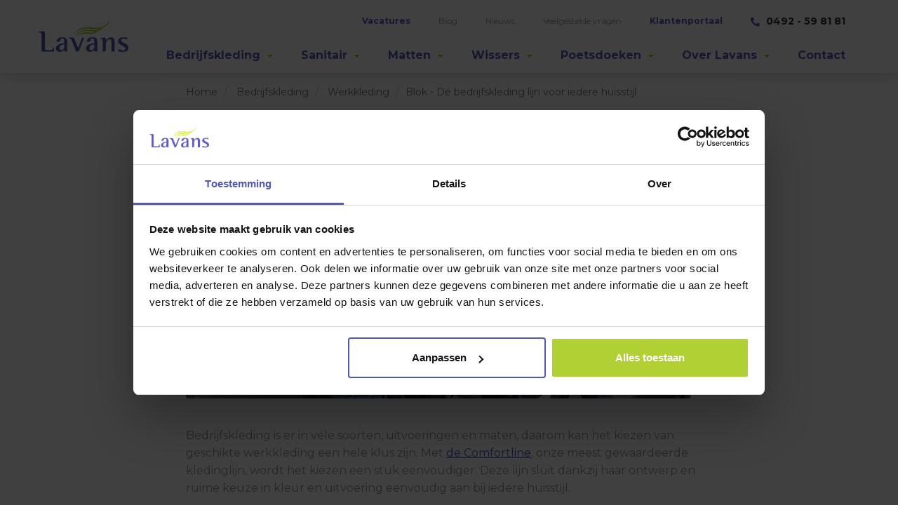

--- FILE ---
content_type: text/html; charset=UTF-8
request_url: https://www.lavans.nl/bedrijfskleding/werkkleding/onze-comfortline-die-past-overall
body_size: 17359
content:
<!DOCTYPE html>
<!--[if lt IE 7]>       <html class="no-js lt-ie9 lt-ie8 lt-ie7" lang="nl"> <![endif]-->
<!--[if IE 7]>          <html class="no-js lt-ie9 lt-ie8" lang="nl">        <![endif]-->
<!--[if IE 8]>          <html class="no-js lt-ie9" lang="nl">               <![endif]-->
<!--[if gt IE 8]><!-->  <html class="no-js" lang="nl">                  <!--<![endif]-->
<head>
    <meta charset="utf-8">
    <meta http-equiv="X-UA-Compatible" content="IE=edge,chrome=1">
    <meta name="viewport" content="width=device-width, initial-scale=1, maximum-scale=1, user-scalable=0"/>
            <meta name="google-site-verification" content="rQjWZZYFvZnQ-DZNowRztpQK1I2KJhC3wk3hO0V8OIA" />
        <title>Dé bedrijfskleding lijn voor iedere huisstijl</title>

                                <!-- Server Side Tracking by Taggrs.io -->
            <script>(function (w, d, s, l, i) {
                    w[l] = w[l] || [];
                    w[l].push({'gtm.start': new Date().getTime(), event: 'gtm.js'});
                    var f = d.getElementsByTagName(s)[0], j = d.createElement(s),
                        dl = l != 'dataLayer' ? '&l=' + l : '';
                    j.async = true;
                    j.src = 'https://toekomst.lavans.nl/guUQKWLphd.js?tg=' + i + dl;
                    f.parentNode.insertBefore(j, f);
                })(window, document, 'script', 'dataLayer', '5GPKXF');</script>
            <!-- End Server Side Tracking by Taggrs.io -->
            
    

            
                                
    
    
            
                    <!-- SEO -->
    <meta name="description" content="Het kiezen van geschikte werkkleding kan een hele klus zijn. Met de Comfortline, onze meest gewaardeerde kledinglijn, wordt het kiezen een stuk eenvoudiger. Deze lijn sluit dankzij haar ontwerp en ruime keuze in kleur altijd aan bij ieders huisstijl.">
    <meta name="robots" content="all">

<!-- Open Graph -->
    <meta property="og:title" content="Dé bedrijfskleding lijn voor iedere huisstijl">
    <meta property="og:description" content="De Comfortline, die past overal(l)">
<meta property="og:site_name" content="Lavans">
                                <meta property="og:image" content="https://www.lavans.nl/uploads/cache/fb_og_image/uploads/media/5acc5387392ea/werkkleding-monteur.jpg?v1712580967">
        <meta property="og:image:type" content="image/jpeg">
                    <meta property="og:image:height" content="899">
            <meta property="og:image:width" content="1200">
                <link rel="image_src" href="https://www.lavans.nl/uploads/cache/fb_og_image/uploads/media/5acc5387392ea/werkkleding-monteur.jpg?v1712580967"/>
    


        
        
        
        
                                                                    
                        <link rel="canonical" href="https://www.lavans.nl/bedrijfskleding/werkkleding/onze-comfortline-die-past-overall">

                                
                            
                <link rel="alternate" href="https://www.lavans.nl/bedrijfskleding/werkkleding/onze-comfortline-die-past-overall" hreflang="nl-NL">

                                                                            
            <link rel="alternate" href="https://www.lavans.nl/bedrijfskleding/werkkleding/onze-comfortline-die-past-overall" hreflang="x-default">
        
    <!-- favicon - apple touch icons -->
    <link rel="manifest" href="/frontend/img/favicon/manifest.json?v1712580967">
    <link rel="shortcut icon" href="/frontend/img/favicon/favicon.ico?v1712580967" type="image/x-icon">
    <link rel="apple-touch-icon" sizes="57x57" href="/frontend/img/favicon/apple-touch-icon-57x57.png?v1712580967">
    <link rel="apple-touch-icon" sizes="60x60" href="/frontend/img/favicon/apple-touch-icon-60x60.png?v1712580967">
    <link rel="apple-touch-icon" sizes="72x72" href="/frontend/img/favicon/apple-touch-icon-72x72.png?v1712580967">
    <link rel="apple-touch-icon" sizes="76x76" href="/frontend/img/favicon/apple-touch-icon-76x76.png?v1712580967">
    <link rel="apple-touch-icon" sizes="114x114" href="/frontend/img/favicon/apple-touch-icon-114x114.png?v1712580967">
    <link rel="apple-touch-icon" sizes="120x120" href="/frontend/img/favicon/apple-touch-icon-120x120.png?v1712580967">
    <link rel="apple-touch-icon" sizes="144x144" href="/frontend/img/favicon/apple-touch-icon-144x144.png?v1712580967">
    <link rel="apple-touch-icon" sizes="152x152" href="/frontend/img/favicon/apple-touch-icon-152x152.png?v1712580967">
    <link rel="apple-touch-icon" sizes="180x180" href="/frontend/img/favicon/apple-touch-icon-180x180.png?v1712580967">
    <link rel="mask-icon" href="/frontend/img/favicon/safari-pinned-tab.svg?v1712580967" color="#5bbad5">
    <meta name="apple-mobile-web-app-title" content="Lavans">
    <meta name="application-name" content="Lavans">
    <meta name="msapplication-TileColor" content="#da532c">
    <meta name="msapplication-TileImage" content="/frontend/img/favicon/mstile-144x144.png?v1712580967">
    <meta name="theme-color" content="#ffffff">

    <!-- css -->
        <link rel="preload" href="/frontend/css/style.min.css?v1712580967" as="style"/>
    <link rel="stylesheet" href="/frontend/css/style.min.css?v1712580967" type="text/css"/>

    <link rel="preload" href="/frontend/css/fa.css?v1712580967" as="style">
    <link rel="stylesheet" href="/frontend/css/fa.css?v1712580967" type="text/css"/>

    <link rel="preconnect" href="//fonts.googleapis.com">
    <link rel="preconnect" href="//fonts.gstatic.com" crossorigin>
    <link rel="preload" href="//fonts.googleapis.com/css2?family=Montserrat:wght@100;200;300;400;700;800;900&display=swap" as="style">
    <link rel="stylesheet" href="//fonts.googleapis.com/css2?family=Montserrat:wght@100;200;300;400;700;800;900&display=swap">

    <!-- js -->
    
    
    <!-- Hotjar Tracking Code for http://www.lavans.nl -->
    <script>
        if(navigator.userAgent.indexOf("Speed Insights") == -1 && navigator.userAgent.indexOf("Lighthouse") == -1) {
            (function (h, o, t, j, a, r) {
                h.hj = h.hj || function () {
                    (h.hj.q = h.hj.q || []).push(arguments)
                };
                h._hjSettings = {hjid: 291679, hjsv: 5};
                a = o.getElementsByTagName('head')[0];
                r = o.createElement('script');
                r.async = 1;
                r.src = t + h._hjSettings.hjid + j + h._hjSettings.hjsv;
                a.appendChild(r);
            })(window, document, '//static.hotjar.com/c/hotjar-', '.js?sv=');
        }
    </script>

    
</head>
<body     class="about"
>
    
                        <!-- Server Side Tracking by Taggrs.io (noscript) -->
            <noscript>
                <iframe src="https://toekomst.lavans.nl/guUQKWLphd.html?tg=5GPKXF" height="0" width="0"
                        style="display:none;visibility:hidden"></iframe>
            </noscript>
            <!-- End Server Side Tracking by Taggrs.io (noscript) -->
            

<div class="fullpage ">
            <nav class="navbar navbar-fixed-top">
    <div class="container">
        <div class="row">
            <!-- Brand and toggle get grouped for better mobile display -->
            <div class="navbar-header">
                <button type="button" class="collapse-toggle navbar-toggle collapsed hidden-lg hidden-md" data-toggle="collapse" data-target="#bs-example-navbar-collapse-1" aria-expanded="false">
                    <i class="fas fa-times closed"></i>
                    <i class="fas fa-bars open"></i>
                </button>
                <a href="tel:0492598181" class="call-lavans hidden-lg hidden-md">
                    <i class="fas fa-phone fa-flip-horizontal"></i>
                </a>
                                <a class="navbar-brand" href="https://www.lavans.nl/">
                                            <img loading="lazy" data-src="/frontend/img/Logo.png?v1712580967" alt="logo lavans"  class="lazyload"/>
                                    </a>
            </div>

            <!-- Top menu -->
            <nav class="top-nav hidden-xs hidden-sm">
                <ul class="nav navbar-nav navbar-right">
                    <li>
                        <a class="topmenu-phone" href="tel:0492598181">
                            <i class="fas fa-phone fa-flip-horizontal"></i> 0492 - 59 81 81
                        </a>
                    </li>
                </ul>

                
<ul class="nav navbar-nav navbar-right">
    
        
                        
                
                
                
        <li>
            <a href="https://www.lavans.nl/vacatures">
                <div class="icon">
                    <i class="fa-fw fal fa-briefcase"></i>
                </div>

                                    <strong class="topmenu-vacancy">Vacatures</strong>
                
                            </a>

                    </li>
    
        
                        
                
                
                
        <li>
            <a href="https://www.lavans.nl/blog">
                <div class="icon">
                    <i class="fa-fw fal fa-megaphone"></i>
                </div>

                                    <span>Blog</span>
                
                            </a>

                    </li>
    
        
                        
                
                
                
        <li>
            <a href="https://www.lavans.nl/nieuws">
                <div class="icon">
                    <i class="fa-fw fal fa-newspaper"></i>
                </div>

                                    <span>Nieuws</span>
                
                            </a>

                    </li>
    
        
                        
                
                
                
        <li>
            <a href="https://www.lavans.nl/veelgestelde-vragen">
                <div class="icon">
                    <i class="fa-fw fal fa-question-circle"></i>
                </div>

                                    <span>Veelgestelde vragen</span>
                
                            </a>

                    </li>
    
        
                        
                
                
                
        <li>
            <a href="https://www.lavans.nl/klantenportaal">
                <div class="icon">
                    <i class="fa-fw fal fa-user-circle"></i>
                </div>

                                    <strong class="topmenu-vacancy">Klantenportaal</strong>
                
                            </a>

                    </li>
    </ul>
            </nav>

            <!-- Collect the nav links, forms, and other content for toggling -->
            <nav class="main-nav navbar-collapse collapse" id="bs-example-navbar-collapse-1">
                <ul class="nav navbar-nav product-nav">
                                                                                                                        <li role="presentation" class="dropdown">
                                <a href="https://www.lavans.nl/bedrijfskleding" class="dropdown-toggle noAnchor" aria-controls="menustep26" role="tab" aria-haspopup="true" aria-expanded="false">
                                                                                                                <div class="icon">
                                            

    
<picture>
    <source srcset="https://www.lavans.nl/uploads/cache/home_product_image/uploads/media/56d42de28f4f6/Kleding.png?v1712580967" type="image/webp">
    <source srcset="https://www.lavans.nl/uploads/cache/home_product_image/uploads/media/56d42de28f4f6/Kleding.png?v1712580967">
    <img loading="lazy" data-src="https://www.lavans.nl/uploads/cache/home_product_image/uploads/media/56d42de28f4f6/Kleding.png?v1712580967" alt="" class="lazyload">

    </picture>

                                        </div>
                                                                        <span>Bedrijfskleding</span>
                                    <i class="fas fa-caret-down hidden-xs hidden-sm"></i>
                                </a>
                                <button class="collapse-toggle collapsed hidden-lg hidden-md" data-toggle="collapse" data-target="#Bedrijfskleding">
                                    <i class="fal fa-angle-up closed"></i>
                                    <i class="fal fa-angle-down open"></i>
                                </button>

                                <div class="collapse" id="Bedrijfskleding">
                                    <ul>
                                                                                                                                                                                    
                                                <li class="">
                                                    <a href="https://www.lavans.nl/bedrijfskleding/werkkleding-industrie" class="product">
                                                                                                                    <div class="icon">
                                                                                                                                    

    
<picture>
    <source srcset="https://www.lavans.nl/uploads/cache/home_product_image/uploads/media/64b64056dbd2e/categorie-industriekleding-200x200.png?v1712580967" type="image/webp">
    <source srcset="https://www.lavans.nl/uploads/cache/home_product_image/uploads/media/64b64056dbd2e/categorie-industriekleding-200x200.png?v1712580967">
    <img loading="lazy" data-src="https://www.lavans.nl/uploads/cache/home_product_image/uploads/media/64b64056dbd2e/categorie-industriekleding-200x200.png?v1712580967" alt="" class="lazyload">

    </picture>

                                                                                                                            </div>
                                                                                                                <span>Werkkleding industrie</span>
                                                    </a>
                                                </li>
                                                                                                                                                                                                                                
                                                <li class="">
                                                    <a href="https://www.lavans.nl/bedrijfskleding/werkkleding" class="product">
                                                                                                                    <div class="icon">
                                                                                                                                    

    
<picture>
    <source srcset="https://www.lavans.nl/uploads/cache/home_product_image/uploads/media/6329911eb8229/werkjack-artifex-200x200.png?v1712580967" type="image/webp">
    <source srcset="https://www.lavans.nl/uploads/cache/home_product_image/uploads/media/6329911eb8229/werkjack-artifex-200x200.png?v1712580967">
    <img loading="lazy" data-src="https://www.lavans.nl/uploads/cache/home_product_image/uploads/media/6329911eb8229/werkjack-artifex-200x200.png?v1712580967" alt="" class="lazyload">

    </picture>

                                                                                                                            </div>
                                                                                                                <span>Werkkleding</span>
                                                    </a>
                                                </li>
                                                                                                                                                                                                                                
                                                <li class="">
                                                    <a href="https://www.lavans.nl/bedrijfskleding/veiligheidskleding" class="product">
                                                                                                                    <div class="icon">
                                                                                                                                    

    
<picture>
    <source srcset="https://www.lavans.nl/uploads/cache/home_product_image/uploads/media/632991c1cad24/werkjack-veiligheidskleding-200x200.png?v1712580967" type="image/webp">
    <source srcset="https://www.lavans.nl/uploads/cache/home_product_image/uploads/media/632991c1cad24/werkjack-veiligheidskleding-200x200.png?v1712580967">
    <img loading="lazy" data-src="https://www.lavans.nl/uploads/cache/home_product_image/uploads/media/632991c1cad24/werkjack-veiligheidskleding-200x200.png?v1712580967" alt="" class="lazyload">

    </picture>

                                                                                                                            </div>
                                                                                                                <span>Veiligheidskleding</span>
                                                    </a>
                                                </li>
                                                                                                                                                                                                                                
                                                <li class="">
                                                    <a href="https://www.lavans.nl/bedrijfskleding/food-kleding" class="product">
                                                                                                                    <div class="icon">
                                                                                                                                    

    
<picture>
    <source srcset="https://www.lavans.nl/uploads/cache/home_product_image/uploads/media/5718a2eb0cb51/food-werkjack-homepage2.png?v1712580967" type="image/webp">
    <source srcset="https://www.lavans.nl/uploads/cache/home_product_image/uploads/media/5718a2eb0cb51/food-werkjack-homepage2.png?v1712580967">
    <img loading="lazy" data-src="https://www.lavans.nl/uploads/cache/home_product_image/uploads/media/5718a2eb0cb51/food-werkjack-homepage2.png?v1712580967" alt="" class="lazyload">

    </picture>

                                                                                                                            </div>
                                                                                                                <span>Food kleding</span>
                                                    </a>
                                                </li>
                                                                                                                                                                                                                                
                                                <li class="">
                                                    <a href="https://www.lavans.nl/bedrijfskleding/automotive-kleding" class="product">
                                                                                                                    <div class="icon">
                                                                                                                                    

    
<picture>
    <source srcset="https://www.lavans.nl/uploads/cache/home_product_image/uploads/media/63299202ea3d8/werkjack-automotive-200x200.png?v1712580967" type="image/webp">
    <source srcset="https://www.lavans.nl/uploads/cache/home_product_image/uploads/media/63299202ea3d8/werkjack-automotive-200x200.png?v1712580967">
    <img loading="lazy" data-src="https://www.lavans.nl/uploads/cache/home_product_image/uploads/media/63299202ea3d8/werkjack-automotive-200x200.png?v1712580967" alt="" class="lazyload">

    </picture>

                                                                                                                            </div>
                                                                                                                <span>Automotive kleding</span>
                                                    </a>
                                                </li>
                                                                                                                                                                                                                                
                                                <li class="">
                                                    <a href="https://www.lavans.nl/bedrijfskleding/huisstijl-kleding" class="product">
                                                                                                                    <div class="icon">
                                                                                                                                    

    
<picture>
    <source srcset="https://www.lavans.nl/uploads/cache/home_product_image/uploads/media/57222917b783b/windjack-lavans.png?v1712580967" type="image/webp">
    <source srcset="https://www.lavans.nl/uploads/cache/home_product_image/uploads/media/57222917b783b/windjack-lavans.png?v1712580967">
    <img loading="lazy" data-src="https://www.lavans.nl/uploads/cache/home_product_image/uploads/media/57222917b783b/windjack-lavans.png?v1712580967" alt="" class="lazyload">

    </picture>

                                                                                                                            </div>
                                                                                                                <span>Huisstijl kleding</span>
                                                    </a>
                                                </li>
                                                                                                                                                                                                                                
                                                <li class="">
                                                    <a href="https://www.lavans.nl/bedrijfskleding/cleanroom-kleding" class="product">
                                                                                                                    <div class="icon">
                                                                                                                                    

    
<picture>
    <source srcset="https://www.lavans.nl/uploads/cache/home_product_image/uploads/media/5c4af28046b19/cleanroom-jas-homepage.png?v1712580967" type="image/webp">
    <source srcset="https://www.lavans.nl/uploads/cache/home_product_image/uploads/media/5c4af28046b19/cleanroom-jas-homepage.png?v1712580967">
    <img loading="lazy" data-src="https://www.lavans.nl/uploads/cache/home_product_image/uploads/media/5c4af28046b19/cleanroom-jas-homepage.png?v1712580967" alt="" class="lazyload">

    </picture>

                                                                                                                            </div>
                                                                                                                <span>Cleanroom kleding</span>
                                                    </a>
                                                </li>
                                                                                                                                                                                                                                
                                                <li class="">
                                                    <a href="https://www.lavans.nl/bedrijfskleding/kleding-overzicht" class="product">
                                                                                                                                                                                                                                                                                                                    <div class="icon">
                                                                    <i class="fal fa-tshirt"></i>
                                                                </div>
                                                                                                                                                                            <span>Kleding overzicht</span>
                                                    </a>
                                                </li>
                                                                                                                                                                                                                                                                                                                                                                                    </ul>
                                </div>
                            </li>
                                                                                                                            <li role="presentation" class="dropdown">
                                <a href="https://www.lavans.nl/sanitairhygiene" class="dropdown-toggle noAnchor" aria-controls="menustep61" role="tab" aria-haspopup="true" aria-expanded="false">
                                                                                                                <div class="icon">
                                            

    
<picture>
    <source srcset="https://www.lavans.nl/uploads/cache/home_product_image/uploads/media/56d42defeab32/Sanitair.png?v1712580967" type="image/webp">
    <source srcset="https://www.lavans.nl/uploads/cache/home_product_image/uploads/media/56d42defeab32/Sanitair.png?v1712580967">
    <img loading="lazy" data-src="https://www.lavans.nl/uploads/cache/home_product_image/uploads/media/56d42defeab32/Sanitair.png?v1712580967" alt="" class="lazyload">

    </picture>

                                        </div>
                                                                        <span>Sanitair</span>
                                    <i class="fas fa-caret-down hidden-xs hidden-sm"></i>
                                </a>
                                <button class="collapse-toggle collapsed hidden-lg hidden-md" data-toggle="collapse" data-target="#Sanitair">
                                    <i class="fal fa-angle-up closed"></i>
                                    <i class="fal fa-angle-down open"></i>
                                </button>

                                <div class="collapse" id="Sanitair">
                                    <ul>
                                                                                                                                                                                    
                                                <li class="">
                                                    <a href="https://www.lavans.nl/sanitairhygiene/hygiene-producten" class="product">
                                                                                                                                                                                    <div class="icon">
                                                                                                                                            

    
<picture>
    <source srcset="https://www.lavans.nl/uploads/cache/home_product_image/uploads/media/57287adcaa67d/Handdoekautomaat-standaard-ellipse.png?v1712580967" type="image/webp">
    <source srcset="https://www.lavans.nl/uploads/cache/home_product_image/uploads/media/57287adcaa67d/Handdoekautomaat-standaard-ellipse.png?v1712580967">
    <img loading="lazy" data-src="https://www.lavans.nl/uploads/cache/home_product_image/uploads/media/57287adcaa67d/Handdoekautomaat-standaard-ellipse.png?v1712580967" alt="" class="lazyload">

    </picture>

                                                                                                                                    </div>
                                                                                                                                                                            <span>Hygiëne producten</span>
                                                    </a>
                                                </li>
                                                                                                                                                                                                                                                                                                                                                                                                        
                                                <li class="">
                                                    <a href="https://www.lavans.nl/sanitairhygiene/sanitairlijn-ellipse" class="product">
                                                                                                                                                                                    <div class="icon">
                                                                                                                                            

    
<picture>
    <source srcset="https://www.lavans.nl/uploads/cache/home_product_image/uploads/media/5728a1a61ca17/ellipse-lijn.png?v1712580967" type="image/webp">
    <source srcset="https://www.lavans.nl/uploads/cache/home_product_image/uploads/media/5728a1a61ca17/ellipse-lijn.png?v1712580967">
    <img loading="lazy" data-src="https://www.lavans.nl/uploads/cache/home_product_image/uploads/media/5728a1a61ca17/ellipse-lijn.png?v1712580967" alt="" class="lazyload">

    </picture>

                                                                                                                                    </div>
                                                                                                                                                                            <span>Sanitairlijn: Ellipse</span>
                                                    </a>
                                                </li>
                                                                                                                                                                                                                                
                                                <li class="">
                                                    <a href="https://www.lavans.nl/sanitairhygiene/handdoekautomaten" class="product">
                                                                                                                                                                                    <div class="icon">
                                                                                                                                            

    
<picture>
    <source srcset="https://www.lavans.nl/uploads/cache/home_product_image/uploads/media/57287adcaa67d/Handdoekautomaat-standaard-ellipse.png?v1712580967" type="image/webp">
    <source srcset="https://www.lavans.nl/uploads/cache/home_product_image/uploads/media/57287adcaa67d/Handdoekautomaat-standaard-ellipse.png?v1712580967">
    <img loading="lazy" data-src="https://www.lavans.nl/uploads/cache/home_product_image/uploads/media/57287adcaa67d/Handdoekautomaat-standaard-ellipse.png?v1712580967" alt="" class="lazyload">

    </picture>

                                                                                                                                    </div>
                                                                                                                                                                            <span>Handdoekautomaten</span>
                                                    </a>
                                                </li>
                                                                                                                                                                                                                                
                                                <li class="">
                                                    <a href="https://www.lavans.nl/sanitairhygiene/hygieneboxen" class="product">
                                                                                                                                                                                    <div class="icon">
                                                                                                                                            

    
<picture>
    <source srcset="https://www.lavans.nl/uploads/cache/home_product_image/uploads/media/57287659b7285/dvc-nontouch.png?v1712580967" type="image/webp">
    <source srcset="https://www.lavans.nl/uploads/cache/home_product_image/uploads/media/57287659b7285/dvc-nontouch.png?v1712580967">
    <img loading="lazy" data-src="https://www.lavans.nl/uploads/cache/home_product_image/uploads/media/57287659b7285/dvc-nontouch.png?v1712580967" alt="" class="lazyload">

    </picture>

                                                                                                                                    </div>
                                                                                                                                                                            <span>Hygiëneboxen</span>
                                                    </a>
                                                </li>
                                                                                                                                                                                                                                
                                                <li class="">
                                                    <a href="https://www.lavans.nl/sanitairhygiene/toiletrolhouders" class="product">
                                                                                                                                                                                    <div class="icon">
                                                                                                                                            

    
<picture>
    <source srcset="https://www.lavans.nl/uploads/cache/home_product_image/uploads/media/57286ba7e1f42/toiletrolhouder-ellipse.png?v1712580967" type="image/webp">
    <source srcset="https://www.lavans.nl/uploads/cache/home_product_image/uploads/media/57286ba7e1f42/toiletrolhouder-ellipse.png?v1712580967">
    <img loading="lazy" data-src="https://www.lavans.nl/uploads/cache/home_product_image/uploads/media/57286ba7e1f42/toiletrolhouder-ellipse.png?v1712580967" alt="" class="lazyload">

    </picture>

                                                                                                                                    </div>
                                                                                                                                                                            <span>Toiletrolhouders</span>
                                                    </a>
                                                </li>
                                                                                                                                                                                                                                
                                                <li class="">
                                                    <a href="https://www.lavans.nl/sanitairhygiene/zeepdispensers" class="product">
                                                                                                                                                                                    <div class="icon">
                                                                                                                                            

    
<picture>
    <source srcset="https://www.lavans.nl/uploads/cache/home_product_image/uploads/media/57287eed9f633/Zeepdispenser-standaard.png?v1712580967" type="image/webp">
    <source srcset="https://www.lavans.nl/uploads/cache/home_product_image/uploads/media/57287eed9f633/Zeepdispenser-standaard.png?v1712580967">
    <img loading="lazy" data-src="https://www.lavans.nl/uploads/cache/home_product_image/uploads/media/57287eed9f633/Zeepdispenser-standaard.png?v1712580967" alt="" class="lazyload">

    </picture>

                                                                                                                                    </div>
                                                                                                                                                                            <span>Zeepdispensers</span>
                                                    </a>
                                                </li>
                                                                                                                                                                                                                                
                                                <li class="">
                                                    <a href="https://www.lavans.nl/sanitairhygiene/luchtverfrissers" class="product">
                                                                                                                                                                                    <div class="icon">
                                                                                                                                            

    
<picture>
    <source srcset="https://www.lavans.nl/uploads/cache/home_product_image/uploads/media/572856d9b0112/Luchtverfrissers-def.png?v1712580967" type="image/webp">
    <source srcset="https://www.lavans.nl/uploads/cache/home_product_image/uploads/media/572856d9b0112/Luchtverfrissers-def.png?v1712580967">
    <img loading="lazy" data-src="https://www.lavans.nl/uploads/cache/home_product_image/uploads/media/572856d9b0112/Luchtverfrissers-def.png?v1712580967" alt="" class="lazyload">

    </picture>

                                                                                                                                    </div>
                                                                                                                                                                            <span>Luchtverfrissers</span>
                                                    </a>
                                                </li>
                                                                                                                                                                                                                                
                                                <li class="">
                                                    <a href="https://www.lavans.nl/sanitairhygiene/handdoeken" class="product">
                                                                                                                                                                                    <div class="icon">
                                                                                                                                            

    
<picture>
    <source srcset="https://www.lavans.nl/uploads/cache/home_product_image/uploads/media/572c49c0df8a5/handdoeken.png?v1712580967" type="image/webp">
    <source srcset="https://www.lavans.nl/uploads/cache/home_product_image/uploads/media/572c49c0df8a5/handdoeken.png?v1712580967">
    <img loading="lazy" data-src="https://www.lavans.nl/uploads/cache/home_product_image/uploads/media/572c49c0df8a5/handdoeken.png?v1712580967" alt="" class="lazyload">

    </picture>

                                                                                                                                    </div>
                                                                                                                                                                            <span>Handdoeken</span>
                                                    </a>
                                                </li>
                                                                                                                                                                                                                                
                                                <li class="">
                                                    <a href="https://www.lavans.nl/sanitairhygiene/duurzaam-hygienepapier" class="product">
                                                                                                                                                                                    <div class="icon">
                                                                                                                                            

    
<picture>
    <source srcset="https://www.lavans.nl/uploads/cache/home_product_image/uploads/media/68789df8bd488/wcpapier-2.png?v1712580967" type="image/webp">
    <source srcset="https://www.lavans.nl/uploads/cache/home_product_image/uploads/media/68789df8bd488/wcpapier-2.png?v1712580967">
    <img loading="lazy" data-src="https://www.lavans.nl/uploads/cache/home_product_image/uploads/media/68789df8bd488/wcpapier-2.png?v1712580967" alt="" class="lazyload">

    </picture>

                                                                                                                                    </div>
                                                                                                                                                                            <span>Duurzaam hygiënepapier</span>
                                                    </a>
                                                </li>
                                                                                                                                                                                                                                                                                                                                                                                    </ul>
                                </div>
                            </li>
                                                                                                                            <li role="presentation" class="dropdown">
                                <a href="https://www.lavans.nl/matten" class="dropdown-toggle noAnchor" aria-controls="menustep157" role="tab" aria-haspopup="true" aria-expanded="false">
                                                                                                                <div class="icon">
                                            

    
<picture>
    <source srcset="https://www.lavans.nl/uploads/cache/home_product_image/uploads/media/56d42de76c75e/Matten.png?v1712580967" type="image/webp">
    <source srcset="https://www.lavans.nl/uploads/cache/home_product_image/uploads/media/56d42de76c75e/Matten.png?v1712580967">
    <img loading="lazy" data-src="https://www.lavans.nl/uploads/cache/home_product_image/uploads/media/56d42de76c75e/Matten.png?v1712580967" alt="" class="lazyload">

    </picture>

                                        </div>
                                                                        <span>Matten</span>
                                    <i class="fas fa-caret-down hidden-xs hidden-sm"></i>
                                </a>
                                <button class="collapse-toggle collapsed hidden-lg hidden-md" data-toggle="collapse" data-target="#Matten">
                                    <i class="fal fa-angle-up closed"></i>
                                    <i class="fal fa-angle-down open"></i>
                                </button>

                                <div class="collapse" id="Matten">
                                    <ul>
                                                                                                                                                                                                                                                                                                                                                                                                                                                
                                                <li class="">
                                                    <a href="https://www.lavans.nl/matten/effektmat" class="product">
                                                                                                                                                                                    <div class="icon">
                                                                                                                                            

    
<picture>
    <source srcset="https://www.lavans.nl/uploads/cache/home_product_image/uploads/media/571e22d6a3423/effektmat-web.png?v1712580967" type="image/webp">
    <source srcset="https://www.lavans.nl/uploads/cache/home_product_image/uploads/media/571e22d6a3423/effektmat-web.png?v1712580967">
    <img loading="lazy" data-src="https://www.lavans.nl/uploads/cache/home_product_image/uploads/media/571e22d6a3423/effektmat-web.png?v1712580967" alt="" class="lazyload">

    </picture>

                                                                                                                                    </div>
                                                                                                                                                                            <span>Droogloopmat: Effektmat</span>
                                                    </a>
                                                </li>
                                                                                                                                                                                                                                
                                                <li class="">
                                                    <a href="https://www.lavans.nl/matten/nylonmat" class="product">
                                                                                                                                                                                    <div class="icon">
                                                                                                                                            

    
<picture>
    <source srcset="https://www.lavans.nl/uploads/cache/home_product_image/uploads/media/6616401ce08fa/schoonloopmat-lavans-ecoabsorb.png?v1712580967" type="image/webp">
    <source srcset="https://www.lavans.nl/uploads/cache/home_product_image/uploads/media/6616401ce08fa/schoonloopmat-lavans-ecoabsorb.png?v1712580967">
    <img loading="lazy" data-src="https://www.lavans.nl/uploads/cache/home_product_image/uploads/media/6616401ce08fa/schoonloopmat-lavans-ecoabsorb.png?v1712580967" alt="" class="lazyload">

    </picture>

                                                                                                                                    </div>
                                                                                                                                                                            <span>Schoonloopmat: EcoAbsorb</span>
                                                    </a>
                                                </li>
                                                                                                                                                                                                                                
                                                <li class="">
                                                    <a href="https://www.lavans.nl/matten/logomat" class="product">
                                                                                                                                                                                    <div class="icon">
                                                                                                                                            

    
<picture>
    <source srcset="https://www.lavans.nl/uploads/cache/home_product_image/uploads/media/5f3e37efafa34/welkomstmat-vrijstaand-web2.png?v1712580967" type="image/webp">
    <source srcset="https://www.lavans.nl/uploads/cache/home_product_image/uploads/media/5f3e37efafa34/welkomstmat-vrijstaand-web2.png?v1712580967">
    <img loading="lazy" data-src="https://www.lavans.nl/uploads/cache/home_product_image/uploads/media/5f3e37efafa34/welkomstmat-vrijstaand-web2.png?v1712580967" alt="" class="lazyload">

    </picture>

                                                                                                                                    </div>
                                                                                                                                                                            <span>Logomat</span>
                                                    </a>
                                                </li>
                                                                                                                                                                                                                                
                                                <li class="">
                                                    <a href="https://www.lavans.nl/matten/matten-op-maat" class="product">
                                                                                                                                                                                    <div class="icon">
                                                                                                                                            

    
<picture>
    <source srcset="https://www.lavans.nl/uploads/cache/home_product_image/uploads/media/572847cdee0a8/maatmat-web.png?v1712580967" type="image/webp">
    <source srcset="https://www.lavans.nl/uploads/cache/home_product_image/uploads/media/572847cdee0a8/maatmat-web.png?v1712580967">
    <img loading="lazy" data-src="https://www.lavans.nl/uploads/cache/home_product_image/uploads/media/572847cdee0a8/maatmat-web.png?v1712580967" alt="" class="lazyload">

    </picture>

                                                                                                                                    </div>
                                                                                                                                                                            <span>Maatmat</span>
                                                    </a>
                                                </li>
                                                                                                                                                                                                                                
                                                <li class="">
                                                    <a href="https://www.lavans.nl/matten/scrapermat" class="product">
                                                                                                                                                                                    <div class="icon">
                                                                                                                                            

    
<picture>
    <source srcset="https://www.lavans.nl/uploads/cache/home_product_image/uploads/media/571e23380c576/scrapermat-web.png?v1712580967" type="image/webp">
    <source srcset="https://www.lavans.nl/uploads/cache/home_product_image/uploads/media/571e23380c576/scrapermat-web.png?v1712580967">
    <img loading="lazy" data-src="https://www.lavans.nl/uploads/cache/home_product_image/uploads/media/571e23380c576/scrapermat-web.png?v1712580967" alt="" class="lazyload">

    </picture>

                                                                                                                                    </div>
                                                                                                                                                                            <span>Buitenmat: Scrapermat</span>
                                                    </a>
                                                </li>
                                                                                                                                                                                                                                
                                                <li class="">
                                                    <a href="https://www.lavans.nl/matten/absorptiematten" class="product">
                                                                                                                                                                                    <div class="icon">
                                                                                                                                            

    
<picture>
    <source srcset="https://www.lavans.nl/uploads/cache/home_product_image/uploads/media/5f1aab7048b44/absorptiemat2020-web.png?v1712580967" type="image/webp">
    <source srcset="https://www.lavans.nl/uploads/cache/home_product_image/uploads/media/5f1aab7048b44/absorptiemat2020-web.png?v1712580967">
    <img loading="lazy" data-src="https://www.lavans.nl/uploads/cache/home_product_image/uploads/media/5f1aab7048b44/absorptiemat2020-web.png?v1712580967" alt="" class="lazyload">

    </picture>

                                                                                                                                    </div>
                                                                                                                                                                            <span>Absorptiemat</span>
                                                    </a>
                                                </li>
                                                                                                                        </ul>
                                </div>
                            </li>
                                                                                                                                                                                                                                                                <li role="presentation" class="dropdown">
                                <a href="https://www.lavans.nl/wissers" class="dropdown-toggle noAnchor" aria-controls="menustep42" role="tab" aria-haspopup="true" aria-expanded="false">
                                                                                                                <div class="icon">
                                            

    
<picture>
    <source srcset="https://www.lavans.nl/uploads/cache/home_product_image/uploads/media/56d42df234aab/Wissers.png?v1712580967" type="image/webp">
    <source srcset="https://www.lavans.nl/uploads/cache/home_product_image/uploads/media/56d42df234aab/Wissers.png?v1712580967">
    <img loading="lazy" data-src="https://www.lavans.nl/uploads/cache/home_product_image/uploads/media/56d42df234aab/Wissers.png?v1712580967" alt="" class="lazyload">

    </picture>

                                        </div>
                                                                        <span>Wissers</span>
                                    <i class="fas fa-caret-down hidden-xs hidden-sm"></i>
                                </a>
                                <button class="collapse-toggle collapsed hidden-lg hidden-md" data-toggle="collapse" data-target="#Wissers">
                                    <i class="fal fa-angle-up closed"></i>
                                    <i class="fal fa-angle-down open"></i>
                                </button>

                                <div class="collapse" id="Wissers">
                                    <ul>
                                                                                                                                                                                                                                                                                                                                                            
                                                <li class="">
                                                    <a href="https://www.lavans.nl/wissers/lavanswisser" class="product">
                                                                                                                                                                                    <div class="icon">
                                                                                                                                            

    
<picture>
    <source srcset="https://www.lavans.nl/uploads/cache/home_product_image/uploads/media/59a91e88c9cbe/lavanswisser-vloerwisser.png?v1712580967" type="image/webp">
    <source srcset="https://www.lavans.nl/uploads/cache/home_product_image/uploads/media/59a91e88c9cbe/lavanswisser-vloerwisser.png?v1712580967">
    <img loading="lazy" data-src="https://www.lavans.nl/uploads/cache/home_product_image/uploads/media/59a91e88c9cbe/lavanswisser-vloerwisser.png?v1712580967" alt="" class="lazyload">

    </picture>

                                                                                                                                    </div>
                                                                                                                                                                            <span>Heavy-use vloerwisser</span>
                                                    </a>
                                                </li>
                                                                                                                                                                                                                                
                                                <li class="">
                                                    <a href="https://www.lavans.nl/wissers/lightwisser" class="product">
                                                                                                                                                                                    <div class="icon">
                                                                                                                                            

    
<picture>
    <source srcset="https://www.lavans.nl/uploads/cache/home_product_image/uploads/media/683e9446d7ffb/light-use-wisser-lavans.png?v1712580967" type="image/webp">
    <source srcset="https://www.lavans.nl/uploads/cache/home_product_image/uploads/media/683e9446d7ffb/light-use-wisser-lavans.png?v1712580967">
    <img loading="lazy" data-src="https://www.lavans.nl/uploads/cache/home_product_image/uploads/media/683e9446d7ffb/light-use-wisser-lavans.png?v1712580967" alt="" class="lazyload">

    </picture>

                                                                                                                                    </div>
                                                                                                                                                                            <span>Light-use vloerwisser</span>
                                                    </a>
                                                </li>
                                                                                                                                                                                                                                
                                                <li class="">
                                                    <a href="https://www.lavans.nl/wissers/handwisser" class="product">
                                                                                                                                                                                    <div class="icon">
                                                                                                                                            

    
<picture>
    <source srcset="https://www.lavans.nl/uploads/cache/home_product_image/uploads/media/59a91cc7f3f77/handwisser-paars.png?v1712580967" type="image/webp">
    <source srcset="https://www.lavans.nl/uploads/cache/home_product_image/uploads/media/59a91cc7f3f77/handwisser-paars.png?v1712580967">
    <img loading="lazy" data-src="https://www.lavans.nl/uploads/cache/home_product_image/uploads/media/59a91cc7f3f77/handwisser-paars.png?v1712580967" alt="" class="lazyload">

    </picture>

                                                                                                                                    </div>
                                                                                                                                                                            <span>Handwisser</span>
                                                    </a>
                                                </li>
                                                                                                                        </ul>
                                </div>
                            </li>
                                                                                                                            <li role="presentation" class="dropdown">
                                <a href="https://www.lavans.nl/poetsdoeken-service" class="dropdown-toggle noAnchor" aria-controls="menustep48" role="tab" aria-haspopup="true" aria-expanded="false">
                                                                                                                <div class="icon">
                                            

    
<picture>
    <source srcset="https://www.lavans.nl/uploads/cache/home_product_image/uploads/media/6530d00829995/poetsdoek-rgb-wit-210x221px.png?v1712580967" type="image/webp">
    <source srcset="https://www.lavans.nl/uploads/cache/home_product_image/uploads/media/6530d00829995/poetsdoek-rgb-wit-210x221px.png?v1712580967">
    <img loading="lazy" data-src="https://www.lavans.nl/uploads/cache/home_product_image/uploads/media/6530d00829995/poetsdoek-rgb-wit-210x221px.png?v1712580967" alt="" class="lazyload">

    </picture>

                                        </div>
                                                                        <span>Poetsdoeken</span>
                                    <i class="fas fa-caret-down hidden-xs hidden-sm"></i>
                                </a>
                                <button class="collapse-toggle collapsed hidden-lg hidden-md" data-toggle="collapse" data-target="#Poetsdoeken">
                                    <i class="fal fa-angle-up closed"></i>
                                    <i class="fal fa-angle-down open"></i>
                                </button>

                                <div class="collapse" id="Poetsdoeken">
                                    <ul>
                                                                                                                                                                                    
                                                <li class="">
                                                    <a href="https://www.lavans.nl/poetsdoeken-service/katoenen-poetsdoeken" class="product">
                                                                                                                                                                                    <div class="icon">
                                                                                                                                            

    
<picture>
    <source srcset="https://www.lavans.nl/uploads/cache/home_product_image/uploads/media/5a6854ca8efed/10000501vweb-poetsdoek-standaard-blauw.png?v1712580967" type="image/webp">
    <source srcset="https://www.lavans.nl/uploads/cache/home_product_image/uploads/media/5a6854ca8efed/10000501vweb-poetsdoek-standaard-blauw.png?v1712580967">
    <img loading="lazy" data-src="https://www.lavans.nl/uploads/cache/home_product_image/uploads/media/5a6854ca8efed/10000501vweb-poetsdoek-standaard-blauw.png?v1712580967" alt="" class="lazyload">

    </picture>

                                                                                                                                    </div>
                                                                                                                                                                            <span>Algemene katoenen poetsdoeken</span>
                                                    </a>
                                                </li>
                                                                                                                                                                                                                                
                                                <li class="">
                                                    <a href="https://www.lavans.nl/poetsdoeken-service/metaal-poetsdoeken" class="product">
                                                                                                                                                                                    <div class="icon">
                                                                                                                                            

    
<picture>
    <source srcset="https://www.lavans.nl/uploads/cache/home_product_image/uploads/media/5a6854d0d5c97/10000532vweb-poetsdoek-metaal-zwart.png?v1712580967" type="image/webp">
    <source srcset="https://www.lavans.nl/uploads/cache/home_product_image/uploads/media/5a6854d0d5c97/10000532vweb-poetsdoek-metaal-zwart.png?v1712580967">
    <img loading="lazy" data-src="https://www.lavans.nl/uploads/cache/home_product_image/uploads/media/5a6854d0d5c97/10000532vweb-poetsdoek-metaal-zwart.png?v1712580967" alt="" class="lazyload">

    </picture>

                                                                                                                                    </div>
                                                                                                                                                                            <span>Metaal poetsdoeken</span>
                                                    </a>
                                                </li>
                                                                                                                                                                                                                                
                                                <li class="">
                                                    <a href="https://www.lavans.nl/poetsdoeken-service/grafische-poetsdoeken" class="product">
                                                                                                                                                                                    <div class="icon">
                                                                                                                                            

    
<picture>
    <source srcset="https://www.lavans.nl/uploads/cache/home_product_image/uploads/media/5a6854c5ac546/10000511vweb-poetsdoek-grafisch-rood.png?v1712580967" type="image/webp">
    <source srcset="https://www.lavans.nl/uploads/cache/home_product_image/uploads/media/5a6854c5ac546/10000511vweb-poetsdoek-grafisch-rood.png?v1712580967">
    <img loading="lazy" data-src="https://www.lavans.nl/uploads/cache/home_product_image/uploads/media/5a6854c5ac546/10000511vweb-poetsdoek-grafisch-rood.png?v1712580967" alt="" class="lazyload">

    </picture>

                                                                                                                                    </div>
                                                                                                                                                                            <span>Grafische poetsdoeken</span>
                                                    </a>
                                                </li>
                                                                                                                                                                                                                                
                                                <li class="">
                                                    <a href="https://www.lavans.nl/poetsdoeken-service/pluisvrije-poetsdoeken" class="product">
                                                                                                                                                                                    <div class="icon">
                                                                                                                                            

    
<picture>
    <source srcset="https://www.lavans.nl/uploads/cache/home_product_image/uploads/media/661386ff23204/poetsdoeken-algemeen.png?v1712580967" type="image/webp">
    <source srcset="https://www.lavans.nl/uploads/cache/home_product_image/uploads/media/661386ff23204/poetsdoeken-algemeen.png?v1712580967">
    <img loading="lazy" data-src="https://www.lavans.nl/uploads/cache/home_product_image/uploads/media/661386ff23204/poetsdoeken-algemeen.png?v1712580967" alt="" class="lazyload">

    </picture>

                                                                                                                                    </div>
                                                                                                                                                                            <span>Pluisvrije poetsdoeken</span>
                                                    </a>
                                                </li>
                                                                                                                                                                                                                                
                                                <li class="">
                                                    <a href="https://www.lavans.nl/poetsdoeken-service/poetsdoeken-dispenser" class="product">
                                                                                                                                                                                    <div class="icon">
                                                                                                                                            

    
<picture>
    <source srcset="https://www.lavans.nl/uploads/cache/home_product_image/uploads/media/5a5e1a30bbdc9/poetsdoeken-dispenser-vrijstaand.png?v1712580967" type="image/webp">
    <source srcset="https://www.lavans.nl/uploads/cache/home_product_image/uploads/media/5a5e1a30bbdc9/poetsdoeken-dispenser-vrijstaand.png?v1712580967">
    <img loading="lazy" data-src="https://www.lavans.nl/uploads/cache/home_product_image/uploads/media/5a5e1a30bbdc9/poetsdoeken-dispenser-vrijstaand.png?v1712580967" alt="" class="lazyload">

    </picture>

                                                                                                                                    </div>
                                                                                                                                                                            <span>Poetsdoeken dispenser</span>
                                                    </a>
                                                </li>
                                                                                                                                                                                                            </ul>
                                </div>
                            </li>
                                                            </ul>

                
<ul class="nav navbar-nav ">
    
        
                                                                                                                                                                                                                                                                                                                        
                
                
                
        <li role="presentation" class="dropdown">
            <a href="https://www.lavans.nl/onze-dienstverlening" class="dropdown-toggle noAnchor" aria-controls="menustep-menu-142" role="tab" aria-haspopup="true" aria-expanded="false">
                <div class="icon">
                    <i class="fa-fw fa-angle-right"></i>
                </div>

                                    <span>Over Lavans</span>
                
                                    <i class="fas fa-caret-down hidden-xs hidden-sm"></i>
                            </a>

                            <button class="collapse-toggle collapsed hidden-lg hidden-md" data-toggle="collapse"
                        data-target="#menu-Over-Lavans">
                    <i class="fal fa-angle-up closed"></i>
                    <i class="fal fa-angle-down open"></i>
                </button>

                <div class="collapse" id="menu-Over-Lavans">
                    <ul>
                                                    
                                                                
                                                                
                                                                
                                <li>
                                    <a href="https://www.lavans.nl/onze-dienstverlening">
                                        <div class="icon">
                                            <i class="fal fa-fw fa-angle-right"></i>
                                        </div>

                                        <span>Onze werkwijze</span>
                                    </a>
                                </li>
                                                                                
                                                                
                                                                
                                                                
                                <li>
                                    <a href="https://www.lavans.nl/klant-cases">
                                        <div class="icon">
                                            <i class="fal fa-fw fa-angle-right"></i>
                                        </div>

                                        <span>Klanten vertellen</span>
                                    </a>
                                </li>
                                                                                
                                                                
                                                                
                                                                
                                <li>
                                    <a href="https://www.lavans.nl/over-lavans/duurzaamheid">
                                        <div class="icon">
                                            <i class="fal fa-fw fa-angle-right"></i>
                                        </div>

                                        <span>Duurzaamheid</span>
                                    </a>
                                </li>
                                                                                
                                                                
                                                                
                                                                
                                <li>
                                    <a href="https://www.lavans.nl/over-lavans/dit-zijn-wij">
                                        <div class="icon">
                                            <i class="fal fa-fw fa-angle-right"></i>
                                        </div>

                                        <span>Dit zijn wij</span>
                                    </a>
                                </li>
                                                                                
                                                                
                                                                
                                                                
                                <li>
                                    <a href="https://www.lavans.nl/collegas-vertellen">
                                        <div class="icon">
                                            <i class="fal fa-fw fa-angle-right"></i>
                                        </div>

                                        <span>Collega&#039;s vertellen</span>
                                    </a>
                                </li>
                                                                                
                                                                
                                                                
                                                                
                                <li>
                                    <a href="https://www.lavans.nl/vacatures">
                                        <div class="icon">
                                            <i class="fal fa-fw fa-angle-right"></i>
                                        </div>

                                        <span>Vacatures</span>
                                    </a>
                                </li>
                                                                        </ul>
                </div>
                    </li>
    
        
                                                                                                                                                
                
                
                
        <li>
            <a href="https://www.lavans.nl/contact">
                <div class="icon">
                    <i class="fa-fw fa-angle-right"></i>
                </div>

                                    <span>Contact</span>
                
                            </a>

                    </li>
    </ul>
                
<ul class="nav navbar-nav navbar-right hidden-md hidden-lg">
    
        
                        
                
                
                
        <li>
            <a href="https://www.lavans.nl/vacatures">
                <div class="icon">
                    <i class="fa-fw fal fa-briefcase"></i>
                </div>

                                    <strong class="topmenu-vacancy">Vacatures</strong>
                
                            </a>

                    </li>
    
        
                        
                
                
                
        <li>
            <a href="https://www.lavans.nl/blog">
                <div class="icon">
                    <i class="fa-fw fal fa-megaphone"></i>
                </div>

                                    <span>Blog</span>
                
                            </a>

                    </li>
    
        
                        
                
                
                
        <li>
            <a href="https://www.lavans.nl/nieuws">
                <div class="icon">
                    <i class="fa-fw fal fa-newspaper"></i>
                </div>

                                    <span>Nieuws</span>
                
                            </a>

                    </li>
    
        
                        
                
                
                
        <li>
            <a href="https://www.lavans.nl/veelgestelde-vragen">
                <div class="icon">
                    <i class="fa-fw fal fa-question-circle"></i>
                </div>

                                    <span>Veelgestelde vragen</span>
                
                            </a>

                    </li>
    
        
                        
                
                
                
        <li>
            <a href="https://www.lavans.nl/klantenportaal">
                <div class="icon">
                    <i class="fa-fw fal fa-user-circle"></i>
                </div>

                                    <strong class="topmenu-vacancy">Klantenportaal</strong>
                
                            </a>

                    </li>
    </ul>
            </nav>
                    </div>
    </div><!-- /.container-fluid -->
</nav>
    
        
        <div class="container">
                    <div class="row">
                <div class="col-xs-12 col-md-8 col-md-offset-2">
                    <ol class="breadcrumb">
                        <li>
                                                        <a href="https://www.lavans.nl/">Home</a>
                        </li>
                                                                                                                                                                            <li>
                                        <a href="https://www.lavans.nl/bedrijfskleding">Bedrijfskleding</a>
                                    </li>
                                                                                                                                                                                    <li>
                                        <a href="https://www.lavans.nl/bedrijfskleding/werkkleding">Werkkleding</a>
                                    </li>
                                                                                                                                                                                    <li class="active">Blok - Dé bedrijfskleding lijn voor iedere huisstijl</li>
                                                                                                        </ol>
                </div>
            </div>
            </div><!-- /.container -->

        <main role="main" class="mainblock">
            
    

<div class="container-fluid">
    <div class="row">
        <div class="container">
            <div class="row">
                <div class="col-xs-12 col-md-8 col-md-offset-2 mobile-header compact">
                    <a href="https://www.lavans.nl/bedrijfskleding/werkkleding" class="mobile-back ">
                        <i class="fa fa-arrow-left"></i>
                    </a>

                                <h1>Dé bedrijfskleding lijn&nbsp;<br /><span>voor iedere huisstijl</span></h1>

                </div>
                                                                </div>

            <div class="row hidden-md hidden-lg">
                
            </div>

            <div class="row">
                <div class="col-xs-12 col-md-8 col-md-offset-2">
                            <div class="row">
    <div id="content-boxes" class="col-xs-12 content-box content-box--js">
        <div class="content-box__content">
            <p><img alt="" src="/uploads/media/5ba399650ff6b/banner-onze-comfortline-op-de-werkvloer-een-lijn-die-past-bij-iedere-huisstijl.jpg" style="height:250px; width:720px" data-src="/uploads/media/5ba399650ff6b/banner-onze-comfortline-op-de-werkvloer-een-lijn-die-past-bij-iedere-huisstijl.jpg?token=/uploads/media/5ba399650ff6b/banner-onze-comfortline-op-de-werkvloer-een-lijn-die-past-bij-iedere-huisstijl.jpg"></p>
        </div>
    </div>
</div>
        <div class="row">
    <div id="content-boxes" class="col-xs-12 content-box content-box--js">
        <div class="content-box__content">
            <p><span class="cstyle-intro-text">Bedrijfskleding is er in vele soorten, uitvoeringen en maten, daarom kan het kiezen van geschikte werkkleding een hele klus zijn. Met <u><a href="https://www.lavans.nl/bedrijfskleding/kleding-overzicht/comfortline">de Comfortline</a></u>, onze meest gewaardeerde kledinglijn, wordt het kiezen een stuk eenvoudiger. Deze lijn sluit dankzij haar ontwerp en ruime keuze in kleur en uitvoering eenvoudig aan bij iedere huisstijl.</span></p>

<h2 class="cstyle-h2 cstyle-h2-green">Comfortline, die past overal(l)</h2>

<p>De Comfortline is speciaal ontworpen in samenwerking met onze klanten, waarbij keuzes zijn gemaakt voor materiaal, kwaliteit en design. De comfortline is beschikbaar in 8 kleurcombinaties en leverbaar in de meest gekozen uitvoeringen: standaard overall, Amerikaanse overall, werkjack, werkbroek en stofjas.</p>

<h2 class="cstyle-h2 cstyle-h2-green">Uitbreiding met casual bedrijfskleding</h2>

<p>Vuil werk wordt steeds schoner en uitstraling op de werkvloer steeds belangrijker. Daarom kiezen werkgevers er vaker voor een werkbroek te combineren met casual bovenkleding in plaats van een werkjack. Dit ziet er niet alleen moderner uit, doorgaans waarderen medewerkers deze combinatie ook meer.</p>

<p>Reden voor ons om de <u><a href="https://www.lavans.nl/bedrijfskleding/kleding-overzicht/4-comfortline">4-Comfortline</a></u> te ontwikkelen. Een uitbreiding op de standaard Comfortline, met keuzes uit T-shirt, polo en polosweater in bijpassende kleuren(combinaties).</p>
        </div>
    </div>
</div>
        <div class="slider-box-pp clothing-slider-box">
    <div class="row">
        <div class="col-sm-12 col-md-9 col-md-push-3">
            <div class="slideshowLarge">
                                                                                    <div align="center">
                            <a onclick="openPhotoSwipe(0)" class="mobile-zoom">
                                <i class="fa fa-search-plus"></i>
                            </a>

                            <img loading="lazy" data-src="https://www.lavans.nl/uploads/cache/slider_image/uploads/media/5accb9e15bc15/1-comfortline.jpg?v1712580967" class="lazyload" style="cursor:pointer;" onclick="openPhotoSwipe(0)"  />
                        </div>
                                                                                                                                    <div align="center">
                            <a onclick="openPhotoSwipe(1)" class="mobile-zoom">
                                <i class="fa fa-search-plus"></i>
                            </a>

                            <img loading="lazy" data-src="https://www.lavans.nl/uploads/cache/slider_image/uploads/media/5accb9e1e58ca/2-comfortline-staand.jpg?v1712580967" class="lazyload" style="cursor:pointer;" onclick="openPhotoSwipe(1)"  />
                        </div>
                                                                                                                                    <div align="center">
                            <a onclick="openPhotoSwipe(2)" class="mobile-zoom">
                                <i class="fa fa-search-plus"></i>
                            </a>

                            <img loading="lazy" data-src="https://www.lavans.nl/uploads/cache/slider_image/uploads/media/5accba2628be9/1-4-comfortline.jpg?v1712580967" class="lazyload" style="cursor:pointer;" onclick="openPhotoSwipe(2)"  />
                        </div>
                                                                                                                                    <div align="center">
                            <a onclick="openPhotoSwipe(3)" class="mobile-zoom">
                                <i class="fa fa-search-plus"></i>
                            </a>

                            <img loading="lazy" data-src="https://www.lavans.nl/uploads/cache/slider_image/uploads/media/5accba28a355d/2-4-comfortline-staand.jpg?v1712580967" class="lazyload" style="cursor:pointer;" onclick="openPhotoSwipe(3)"  />
                        </div>
                                                                                    </div>
        </div>

        <div class="hidden-xs hidden-sm col-sm-3 col-sm-pull-9 slide-gallery-menu items-4">
                            <a class="slideControl-top" href="#"><i class="fa fa-caret-up"></i></a>
                <a class="slideControl-left" href="#"><i class="fa fa-caret-left"></i></a>
                        <div class="slideshow">
                                                                        <div align="center">
                            

    
<picture>
    <source srcset="https://www.lavans.nl/uploads/cache/slider_image/uploads/media/5accb9e15bc15/1-comfortline.jpg?v1712580967" type="image/webp">
    <source srcset="https://www.lavans.nl/uploads/cache/slider_image/uploads/media/5accb9e15bc15/1-comfortline.jpg?v1712580967">
    <img loading="lazy" data-src="https://www.lavans.nl/uploads/cache/slider_image/uploads/media/5accb9e15bc15/1-comfortline.jpg?v1712580967" alt="" class="lazyload">

    </picture>

                        </div>
                                                                                                            <div align="center">
                            

    
<picture>
    <source srcset="https://www.lavans.nl/uploads/cache/slider_image/uploads/media/5accb9e1e58ca/2-comfortline-staand.jpg?v1712580967" type="image/webp">
    <source srcset="https://www.lavans.nl/uploads/cache/slider_image/uploads/media/5accb9e1e58ca/2-comfortline-staand.jpg?v1712580967">
    <img loading="lazy" data-src="https://www.lavans.nl/uploads/cache/slider_image/uploads/media/5accb9e1e58ca/2-comfortline-staand.jpg?v1712580967" alt="" class="lazyload">

    </picture>

                        </div>
                                                                                                            <div align="center">
                            

    
<picture>
    <source srcset="https://www.lavans.nl/uploads/cache/slider_image/uploads/media/5accba2628be9/1-4-comfortline.jpg?v1712580967" type="image/webp">
    <source srcset="https://www.lavans.nl/uploads/cache/slider_image/uploads/media/5accba2628be9/1-4-comfortline.jpg?v1712580967">
    <img loading="lazy" data-src="https://www.lavans.nl/uploads/cache/slider_image/uploads/media/5accba2628be9/1-4-comfortline.jpg?v1712580967" alt="" class="lazyload">

    </picture>

                        </div>
                                                                                                            <div align="center">
                            

    
<picture>
    <source srcset="https://www.lavans.nl/uploads/cache/slider_image/uploads/media/5accba28a355d/2-4-comfortline-staand.jpg?v1712580967" type="image/webp">
    <source srcset="https://www.lavans.nl/uploads/cache/slider_image/uploads/media/5accba28a355d/2-4-comfortline-staand.jpg?v1712580967">
    <img loading="lazy" data-src="https://www.lavans.nl/uploads/cache/slider_image/uploads/media/5accba28a355d/2-4-comfortline-staand.jpg?v1712580967" alt="" class="lazyload">

    </picture>

                        </div>
                                                            </div>
                            <a class="slideControl-bottom" href="#"><i class="fa fa-caret-down"></i></a>
                <a class="slideControl-right" href="#"><i class="fa fa-caret-right"></i></a>
                    </div>
    </div>




    <ul class="hidden photoswipeSlides">
                                                        <li data-title="" data-url="https://www.lavans.nl/uploads/cache/slider_image/uploads/media/5accb9e15bc15/1-comfortline.jpg?v1712580967" data-w="555" data-h="416">/uploads/media/5accb9e15bc15/1-comfortline.jpg</li>
                                                                                    <li data-title="" data-url="https://www.lavans.nl/uploads/cache/slider_image/uploads/media/5accb9e1e58ca/2-comfortline-staand.jpg?v1712580967" data-w="555" data-h="416">/uploads/media/5accb9e1e58ca/2-comfortline-staand.jpg</li>
                                                                                    <li data-title="" data-url="https://www.lavans.nl/uploads/cache/slider_image/uploads/media/5accba2628be9/1-4-comfortline.jpg?v1712580967" data-w="555" data-h="416">/uploads/media/5accba2628be9/1-4-comfortline.jpg</li>
                                                                                    <li data-title="" data-url="https://www.lavans.nl/uploads/cache/slider_image/uploads/media/5accba28a355d/2-4-comfortline-staand.jpg?v1712580967" data-w="555" data-h="416">/uploads/media/5accba28a355d/2-4-comfortline-staand.jpg</li>
                                        </ul>

    <!-- Root element of PhotoSwipe. Must have class pswp. -->
    <div class="pswp" tabindex="-1" role="dialog" aria-hidden="true">

        <!-- Background of PhotoSwipe.
             It's a separate element as animating opacity is faster than rgba(). -->
        <div class="pswp__bg"></div>

        <!-- Slides wrapper with overflow:hidden. -->
        <div class="pswp__scroll-wrap">

            <!-- Container that holds slides.
                PhotoSwipe keeps only 3 of them in the DOM to save memory.
                Don't modify these 3 pswp__item elements, data is added later on. -->
            <div class="pswp__container">
                <div class="pswp__item"></div>
                <div class="pswp__item"></div>
                <div class="pswp__item"></div>
            </div>

            <!-- Default (PhotoSwipeUI_Default) interface on top of sliding area. Can be changed. -->
            <div class="pswp__ui pswp__ui--hidden">

                <div class="pswp__top-bar">

                    <!--  Controls are self-explanatory. Order can be changed. -->

                    <div class="pswp__counter"></div>

                    <button class="pswp__button pswp__button--close" title="Close (Esc)"></button>

                    <button class="pswp__button pswp__button--fs" title="Toggle fullscreen"></button>

                    <button class="pswp__button pswp__button--zoom" title="Zoom in/out"></button>

                    <!-- Preloader demo http://codepen.io/dimsemenov/pen/yyBWoR -->
                    <!-- element will get class pswp__preloader--active when preloader is running -->
                    <div class="pswp__preloader">
                        <div class="pswp__preloader__icn">
                            <div class="pswp__preloader__cut">
                                <div class="pswp__preloader__donut"></div>
                            </div>
                        </div>
                    </div>
                </div>

                <div class="pswp__share-modal pswp__share-modal--hidden pswp__single-tap">
                    <div class="pswp__share-tooltip"></div>
                </div>

                <button class="pswp__button pswp__button--arrow--left" title="Previous (arrow left)">
                </button>

                <button class="pswp__button pswp__button--arrow--right" title="Next (arrow right)">
                </button>

                <div class="pswp__caption">
                    <div class="pswp__caption__center"></div>
                </div>

            </div>

        </div>

    </div>

    <script>
        function openPhotoSwipe(index) {
            var pswpElement = document.querySelectorAll('.pswp')[0];

            var items = [];
            $('.photoswipeSlides li').each(function () {

                items.push({
                    src: $(this).text(),
                    title: $(this).attr('data-title'),
                    w: $(this).attr('data-w'),
                    h: $(this).attr('data-h')
                });


            });

            // define options (if needed)
            var options = {
                index: index,
                bgOpacity: 0.8
            };

            // Initializes and opens PhotoSwipe
            var gallery = new PhotoSwipe(pswpElement, PhotoSwipeUI_Default, items, options);

            gallery.init();
        }
    </script>

</div>
        <div class="row">
    <div id="content-boxes" class="col-xs-12 content-box content-box--js">
        <div class="content-box__content">
            <h2 class="cstyle-h2 cstyle-h2-green">Waarom kiezen voor een standaard kledinglijn?</h2>

<ul>
	<li>De comfortline is een standaard kledinglijn en daarom snel te leveren.</li>
	<li>De comfortline wordt in flinke aantallen geproduceerd en daarom beschikbaar voor een aantrekkelijke prijs.</li>
	<li>Elk kledingstuk is te voorzien van <a href="https://www.lavans.nl/bedrijfskleding/huisstijl-kleding/emblemen-en-logos-op-bedrijfskleding-bedrukken-of-borduren"><u>bedrijfslogo.</u></a>
</li>
	<li>Ondanks gangbare lijn, toch een unieke uitstraling voor jouw bedrijf.</li>
	<li>Voordeel van de beste producteigenschappen zoals: vele praktische opbergmogelijkheden, verschillende lengtematen en veel bewegingsvrijheid dankzij rekbaar tricot. </li>
</ul>
        </div>
    </div>
</div>
        <div class="row">
    <div id="content-boxes" class="col-xs-12 content-box content-box--js">
        <div class="content-box__content">
            <h2 class="cstyle-h2 cstyle-h2-green">Maatwerk in bedrijfskleding</h2>

<p>Kun je je niet volledig vinden in de standaard uitvoeringen van de Comfortline, dan is het aanpassen naar wens ook een mogelijkheid. Verborgen drukknoopsluiting, een extra toolzak of een unieke kleurcombinatie? De opties zijn eindeloos. Neem <a href="https://www.lavans.nl/contactformulier">contact </a>op met onze kledingexperts voor vrijblijvend advies.</p>
        </div>
    </div>
</div>
        <div class="products-for-line-pp child-products-pp" style="margin-top: 0;">
    <div class="row relatedproducts equilRowPP">
        <div class="col-xs-12 col-sm-12 col-md-12">
            <h3>Kledinglijnen bekijken</h3>
        </div>

                                    <div class="col-md-2 col-sm-6 col-xs-6">
                    <a href="" class="product">
                                                    <div class="img-wrapper border-right equilCol">
                                

    
<picture>
    <source srcset="https://www.lavans.nl/uploads/cache/relative_product_image/uploads/media/5accb9e15bc15/1-comfortline.jpg?v1712580967" type="image/webp">
    <source srcset="https://www.lavans.nl/uploads/cache/relative_product_image/uploads/media/5accb9e15bc15/1-comfortline.jpg?v1712580967">
    <img loading="lazy" data-src="https://www.lavans.nl/uploads/cache/relative_product_image/uploads/media/5accb9e15bc15/1-comfortline.jpg?v1712580967" alt="" class="lazyload">

    </picture>

                            </div>
                                                <span>Comfortline</span>
                    </a>
                </div>
                            <div class="col-md-2 col-sm-6 col-xs-6">
                    <a href="https://www.lavans.nl/bedrijfskleding/kleding-overzicht/4-comfortline" class="product">
                                                    <div class="img-wrapper border-right equilCol">
                                

    
<picture>
    <source srcset="https://www.lavans.nl/uploads/cache/relative_product_image/uploads/media/5accba2628be9/1-4-comfortline.jpg?v1712580967" type="image/webp">
    <source srcset="https://www.lavans.nl/uploads/cache/relative_product_image/uploads/media/5accba2628be9/1-4-comfortline.jpg?v1712580967">
    <img loading="lazy" data-src="https://www.lavans.nl/uploads/cache/relative_product_image/uploads/media/5accba2628be9/1-4-comfortline.jpg?v1712580967" alt="" class="lazyload">

    </picture>

                            </div>
                                                <span>4-Comfortline</span>
                    </a>
                </div>
                            <div class="col-md-2 col-sm-6 col-xs-6">
                    <a href="https://www.lavans.nl/bedrijfskleding/kleding-overzicht" class="product">
                                                    <div class="img-wrapper border-right equilCol">
                                

    
<picture>
    <source srcset="https://www.lavans.nl/uploads/cache/relative_product_image/uploads/media/5b22362298309/1-capture.jpg?v1712580967" type="image/webp">
    <source srcset="https://www.lavans.nl/uploads/cache/relative_product_image/uploads/media/5b22362298309/1-capture.jpg?v1712580967">
    <img loading="lazy" data-src="https://www.lavans.nl/uploads/cache/relative_product_image/uploads/media/5b22362298309/1-capture.jpg?v1712580967" alt="" class="lazyload">

    </picture>

                            </div>
                                                <span>Ga naar het kledingoverzicht</span>
                    </a>
                </div>
                        </div>
</div>
        <div class="row">
    <div id="content-boxes" class="col-xs-12 content-box content-box--js">
        <div class="content-box__content">
            <h2 class="cstyle-h2 cstyle-h2-green">Kledingservice voor bedrijfskleding in huisstijl</h2>

<p>De zorgen voor een representatieve uitstraling stopt niet na het aanschaffen van de juiste bedrijfskleding. Met onze <a href="https://www.lavans.nl/bedrijfskleding/bedrijfskleding-full-service-hoe-zit-dat-dan"><u>bedrijfskledingservice</u></a> nemen wij deze verantwoordelijkheid van jullie over. Wij wassen jullie bedrijfskleding in onze wasserij, controleren deze op de gestelde kwaliteits- en uitstralingseisen en leveren deze weer tot in jullie kledingkast retour. Zo beloven we jullie altijd schone en representatieve bedrijfskleding voor handen.</p>
        </div>
    </div>
</div>
        <div class="button-container-pp inline clearfix">
        
            
            
                                        
        <div class="widget contact">
            
            <a class="btn btn-lavans btn--hover btn-green nomargin " href="https://www.lavans.nl/onze-dienstverlening" >
                <span class="btn__overlay"></span>
                <span class="btn__icon">
                                            <i class="fa fa-arrow-right fa-fw"></i>
                                    </span>

                <span class="btn__text">Meer over onze dienstverlening</span>
            </a>
        </div>
                                        
        <div class="widget contact">
            
            <a class="btn btn-lavans btn--hover btn-outline-purple nomargin " href="https://www.lavans.nl/offerte-aanvragen" >
                <span class="btn__overlay"></span>
                <span class="btn__icon">
                                            <i class="fa fa-arrow-right fa-fw"></i>
                                    </span>

                <span class="btn__text">Offerte aanvragen</span>
            </a>
        </div>
                    
        <div class="widget contact">
            
            <a class="btn btn-lavans btn--hover btn-white nomargin " href="https://www.lavans.nl/bedrijfskleding/kleding-overzicht" >
                <span class="btn__overlay"></span>
                <span class="btn__icon">
                                            <i class="fa fa-arrow-right fa-fw"></i>
                                    </span>

                <span class="btn__text">Bekijk het volledige kledingoverzicht</span>
            </a>
        </div>
    </div>


                    <div class="share-bar">

                                                    <ul>
                                
                                                                                                                                    
                                
                                <li class="share">Deel dit artikel</li>
                                <li class="share icon"><a href="https://www.facebook.com/sharer/sharer.php?u=https://www.lavans.nl/werkkleding/onze-comfortline-die-past-overall&title=Blok - Dé bedrijfskleding lijn voor iedere huisstijl" target="_blank"><i class="fa fa-facebook-square"></i></a></li>
                                <li class="share icon"><a href="https://twitter.com/intent/tweet?status=Blok - Dé bedrijfskleding lijn voor iedere huisstijl+https://www.lavans.nl/werkkleding/onze-comfortline-die-past-overall" target="_blank"><i class="fa fa-twitter"></i></a></li>
                                <li class="share icon"><a href="https://www.linkedin.com/shareArticle?mini=true&url=https://www.lavans.nl/werkkleding/onze-comfortline-die-past-overall&title=Blok - Dé bedrijfskleding lijn voor iedere huisstijl&source=Lavans.nl" target="_blank"><i class="fa fa-linkedin"></i></a></li>
                                <li class="visible-xs-inline-block share icon"><a href="whatsapp://send?text=https://www.lavans.nl/werkkleding/onze-comfortline-die-past-overall"><i class="fa fa-whatsapp"></i></a></li>
                            </ul>
                                            </div>
                </div>
                <div class="col-xs-12 col-md-8 col-md-offset-2 widgets">
                                                <div class="widget productarticles" style="margin-left: -15px; margin-right: 0; width: calc(100% + 30px);">
    <h4>Bekijk al onze bedrijfskleding<br /><span></span></h4>
    <div class="row equilRowPP mobile-slider product-slider" style="width: calc(100% + 15px);">
                                    
                                    
                                            <div class="col-xs-12 col-sm-6 productarticle">
                            <a href="https://www.lavans.nl/bedrijfskleding/food-kleding">
                                <div class="wrap equilCol">
                                                                            

    
<picture>
    <source srcset="https://www.lavans.nl/uploads/cache/relative_product_image/uploads/media/5718a2eb0cb51/food-werkjack-homepage2.png?v1712580967" type="image/webp">
    <source srcset="https://www.lavans.nl/uploads/cache/relative_product_image/uploads/media/5718a2eb0cb51/food-werkjack-homepage2.png?v1712580967">
    <img loading="lazy" data-src="https://www.lavans.nl/uploads/cache/relative_product_image/uploads/media/5718a2eb0cb51/food-werkjack-homepage2.png?v1712580967" alt="" class="lazyload">

    </picture>

                                                                    </div>
                                <p>Food kleding</p>
                            </a>
                        </div>
                                                                                    
                                    
                                            <div class="col-xs-12 col-sm-6 productarticle">
                            <a href="https://www.lavans.nl/bedrijfskleding/automotive-kleding">
                                <div class="wrap equilCol">
                                                                            

    
<picture>
    <source srcset="https://www.lavans.nl/uploads/cache/relative_product_image/uploads/media/63299202ea3d8/werkjack-automotive-200x200.png?v1712580967" type="image/webp">
    <source srcset="https://www.lavans.nl/uploads/cache/relative_product_image/uploads/media/63299202ea3d8/werkjack-automotive-200x200.png?v1712580967">
    <img loading="lazy" data-src="https://www.lavans.nl/uploads/cache/relative_product_image/uploads/media/63299202ea3d8/werkjack-automotive-200x200.png?v1712580967" alt="" class="lazyload">

    </picture>

                                                                    </div>
                                <p>Automotive kleding</p>
                            </a>
                        </div>
                                                                                    
                                                                
                                    
                                            <div class="col-xs-12 col-sm-6 productarticle">
                            <a href="https://www.lavans.nl/bedrijfskleding/veiligheidskleding">
                                <div class="wrap equilCol">
                                                                            

    
<picture>
    <source srcset="https://www.lavans.nl/uploads/cache/relative_product_image/uploads/media/632991c1cad24/werkjack-veiligheidskleding-200x200.png?v1712580967" type="image/webp">
    <source srcset="https://www.lavans.nl/uploads/cache/relative_product_image/uploads/media/632991c1cad24/werkjack-veiligheidskleding-200x200.png?v1712580967">
    <img loading="lazy" data-src="https://www.lavans.nl/uploads/cache/relative_product_image/uploads/media/632991c1cad24/werkjack-veiligheidskleding-200x200.png?v1712580967" alt="" class="lazyload">

    </picture>

                                                                    </div>
                                <p>Veiligheidskleding</p>
                            </a>
                        </div>
                                                                                    
                                    
                                            <div class="col-xs-12 col-sm-6 productarticle">
                            <a href="https://www.lavans.nl/bedrijfskleding/huisstijl-kleding">
                                <div class="wrap equilCol">
                                                                            

    
<picture>
    <source srcset="https://www.lavans.nl/uploads/cache/relative_product_image/uploads/media/57222917b783b/windjack-lavans.png?v1712580967" type="image/webp">
    <source srcset="https://www.lavans.nl/uploads/cache/relative_product_image/uploads/media/57222917b783b/windjack-lavans.png?v1712580967">
    <img loading="lazy" data-src="https://www.lavans.nl/uploads/cache/relative_product_image/uploads/media/57222917b783b/windjack-lavans.png?v1712580967" alt="" class="lazyload">

    </picture>

                                                                    </div>
                                <p>Huisstijl kleding</p>
                            </a>
                        </div>
                                                            </div>
</div>
        
    </div>     </div>     </div> 

<div class="container-fluid gray padding-vertical-40 news-container blocks">
    <div class="row">
        <div class="container">

            <h2>Andere leuke artikelen<br/><span></span></h2>

            <div class="row">

                
                    <div class="col-xs-12 col-sm-4">
                        <div class="block">
                            <a class="anchor-overlay" href="https://www.lavans.nl/bedrijfskleding/werkkleding/eusjan-adviseert-bedrijfskleding-samen-de-juiste-keuzes-maken" ></a>

                            <div class="row">
                                <div class="article-img col-xs-4 col-md-12 bg-img__wrapper">
                                                                            

    
<picture>
    <source srcset="https://www.lavans.nl/uploads/cache/news_overview_image/uploads/media/5b3de0c29bbf0/6492f0af7aa09.jpg?v1712580967" type="image/webp">
    <source srcset="https://www.lavans.nl/uploads/cache/news_overview_image/uploads/media/5b3de0c29bbf0/6492f0af7aa09.jpg?v1712580967">
    <img loading="lazy" data-src="https://www.lavans.nl/uploads/cache/news_overview_image/uploads/media/5b3de0c29bbf0/6492f0af7aa09.jpg?v1712580967" alt="" class="lazyload bg-img__img visible-xs visible-sm">

    </picture>

                                    
                                    <a href="https://www.lavans.nl/bedrijfskleding/werkkleding/eusjan-adviseert-bedrijfskleding-samen-de-juiste-keuzes-maken" >
                                                                                    

    
<picture>
    <source srcset="https://www.lavans.nl/uploads/cache/news_overview_image/uploads/media/5b3de0c29bbf0/6492f0af7aa09.jpg?v1712580967" type="image/webp">
    <source srcset="https://www.lavans.nl/uploads/cache/news_overview_image/uploads/media/5b3de0c29bbf0/6492f0af7aa09.jpg?v1712580967">
    <img loading="lazy" data-src="https://www.lavans.nl/uploads/cache/news_overview_image/uploads/media/5b3de0c29bbf0/6492f0af7aa09.jpg?v1712580967" alt="" class="lazyload">

    </picture>

                                                                            </a>
                                </div>
                                <div class="article-text col-xs-8 col-md-12">
                                    <div class="inner">
                                        <h4 data-ellipsis="2"><a href="https://www.lavans.nl/bedrijfskleding/werkkleding/eusjan-adviseert-bedrijfskleding-samen-de-juiste-keuzes-maken" >Eusjan adviseert: bedrijfskleding, samen de juiste keuzes maken</a></h4>
                                        
                                        <a href="https://www.lavans.nl/bedrijfskleding/werkkleding/eusjan-adviseert-bedrijfskleding-samen-de-juiste-keuzes-maken" >Lees verder...<i class="fa fa-caret-right"></i></a>
                                    </div>
                                </div>
                            </div>
                        </div>
                    </div>

                
                    <div class="col-xs-12 col-sm-4">
                        <div class="block">
                            <a class="anchor-overlay" href="https://www.lavans.nl/bedrijfskleding/bedrijfskleding-full-service-hoe-zit-dat-dan" ></a>

                            <div class="row">
                                <div class="article-img col-xs-4 col-md-12 bg-img__wrapper">
                                                                            

    
<picture>
    <source srcset="https://www.lavans.nl/uploads/cache/news_overview_image/uploads/media/5b3e0037471b3/6492f7fd3f04c.jpg?v1712580967" type="image/webp">
    <source srcset="https://www.lavans.nl/uploads/cache/news_overview_image/uploads/media/5b3e0037471b3/6492f7fd3f04c.jpg?v1712580967">
    <img loading="lazy" data-src="https://www.lavans.nl/uploads/cache/news_overview_image/uploads/media/5b3e0037471b3/6492f7fd3f04c.jpg?v1712580967" alt="" class="lazyload bg-img__img visible-xs visible-sm">

    </picture>

                                    
                                    <a href="https://www.lavans.nl/bedrijfskleding/bedrijfskleding-full-service-hoe-zit-dat-dan" >
                                                                                    

    
<picture>
    <source srcset="https://www.lavans.nl/uploads/cache/news_overview_image/uploads/media/5b3e0037471b3/6492f7fd3f04c.jpg?v1712580967" type="image/webp">
    <source srcset="https://www.lavans.nl/uploads/cache/news_overview_image/uploads/media/5b3e0037471b3/6492f7fd3f04c.jpg?v1712580967">
    <img loading="lazy" data-src="https://www.lavans.nl/uploads/cache/news_overview_image/uploads/media/5b3e0037471b3/6492f7fd3f04c.jpg?v1712580967" alt="" class="lazyload">

    </picture>

                                                                            </a>
                                </div>
                                <div class="article-text col-xs-8 col-md-12">
                                    <div class="inner">
                                        <h4 data-ellipsis="2"><a href="https://www.lavans.nl/bedrijfskleding/bedrijfskleding-full-service-hoe-zit-dat-dan" >Bedrijfskleding, full service hoe zit dat dan?</a></h4>
                                        
                                        <a href="https://www.lavans.nl/bedrijfskleding/bedrijfskleding-full-service-hoe-zit-dat-dan" >Lees verder...<i class="fa fa-caret-right"></i></a>
                                    </div>
                                </div>
                            </div>
                        </div>
                    </div>

                
                    <div class="col-xs-12 col-sm-4">
                        <div class="block">
                            <a class="anchor-overlay" href="https://www.lavans.nl/bedrijfskleding/werkkleding/precisie-wassen-voor-sterk-vervuilde-kleding" ></a>

                            <div class="row">
                                <div class="article-img col-xs-4 col-md-12 bg-img__wrapper">
                                                                            

    
<picture>
    <source srcset="https://www.lavans.nl/uploads/cache/news_overview_image/uploads/media/5b3e0223d6979/medewerker-bij-wasmachine-en-droger-lavans.jpg?v1712580967" type="image/webp">
    <source srcset="https://www.lavans.nl/uploads/cache/news_overview_image/uploads/media/5b3e0223d6979/medewerker-bij-wasmachine-en-droger-lavans.jpg?v1712580967">
    <img loading="lazy" data-src="https://www.lavans.nl/uploads/cache/news_overview_image/uploads/media/5b3e0223d6979/medewerker-bij-wasmachine-en-droger-lavans.jpg?v1712580967" alt="" class="lazyload bg-img__img visible-xs visible-sm">

    </picture>

                                    
                                    <a href="https://www.lavans.nl/bedrijfskleding/werkkleding/precisie-wassen-voor-sterk-vervuilde-kleding" >
                                                                                    

    
<picture>
    <source srcset="https://www.lavans.nl/uploads/cache/news_overview_image/uploads/media/5b3e0223d6979/medewerker-bij-wasmachine-en-droger-lavans.jpg?v1712580967" type="image/webp">
    <source srcset="https://www.lavans.nl/uploads/cache/news_overview_image/uploads/media/5b3e0223d6979/medewerker-bij-wasmachine-en-droger-lavans.jpg?v1712580967">
    <img loading="lazy" data-src="https://www.lavans.nl/uploads/cache/news_overview_image/uploads/media/5b3e0223d6979/medewerker-bij-wasmachine-en-droger-lavans.jpg?v1712580967" alt="" class="lazyload">

    </picture>

                                                                            </a>
                                </div>
                                <div class="article-text col-xs-8 col-md-12">
                                    <div class="inner">
                                        <h4 data-ellipsis="2"><a href="https://www.lavans.nl/bedrijfskleding/werkkleding/precisie-wassen-voor-sterk-vervuilde-kleding" >Ons wasproces voor sterk vervuilde bedrijfskleding</a></h4>
                                        
                                        <a href="https://www.lavans.nl/bedrijfskleding/werkkleding/precisie-wassen-voor-sterk-vervuilde-kleding" >Lees verder...<i class="fa fa-caret-right"></i></a>
                                    </div>
                                </div>
                            </div>
                        </div>
                    </div>

                
            </div>
        </div>
    </div>
</div>


    <div class="container">     <div class="row">     <div class="col-sm-12 col-md-8 col-md-offset-2"> 

                                    </div>
            </div>
        </div>
    </div>
</div>




	<div class="container-fluid gray padding-vertical-40 news-container blocks">
		<div class="row">
			<div class="container">

				<h2>Andere interessante<br/><span>artikelen</span></h2>

				<div class="row">

											
													
																						
							<div class="col-xs-12 col-sm-4">
								<div class="block">
									<a class="anchor-overlay" href="https://www.lavans.nl/nieuws/netcongestie-motiveerde-lavans-om-verder-te-verduurzamen"></a>

									<div class="row">
										<div class="article-img col-xs-4 col-md-12 bg-img__wrapper">
																							

    
<picture>
    <source srcset="https://www.lavans.nl/uploads/cache/news_overview_image/uploads/media/6954ea2e11f9b/ontwerp-zonder-titel-4-1.png?v1712580967" type="image/webp">
    <source srcset="https://www.lavans.nl/uploads/cache/news_overview_image/uploads/media/6954ea2e11f9b/ontwerp-zonder-titel-4-1.png?v1712580967">
    <img loading="lazy" data-src="https://www.lavans.nl/uploads/cache/news_overview_image/uploads/media/6954ea2e11f9b/ontwerp-zonder-titel-4-1.png?v1712580967" alt="" class="lazyload bg-img__img visible-xs visible-sm">

    </picture>

											
											<a href="https://www.lavans.nl/nieuws/netcongestie-motiveerde-lavans-om-verder-te-verduurzamen">
																									

    
<picture>
    <source srcset="https://www.lavans.nl/uploads/cache/news_overview_image/uploads/media/6954ea2e11f9b/ontwerp-zonder-titel-4-1.png?v1712580967" type="image/webp">
    <source srcset="https://www.lavans.nl/uploads/cache/news_overview_image/uploads/media/6954ea2e11f9b/ontwerp-zonder-titel-4-1.png?v1712580967">
    <img loading="lazy" data-src="https://www.lavans.nl/uploads/cache/news_overview_image/uploads/media/6954ea2e11f9b/ontwerp-zonder-titel-4-1.png?v1712580967" alt="" class="lazyload">

    </picture>

																							</a>
										</div>
										<div class="article-text col-xs-8 col-md-12">
											<div class="inner">
												<h4 data-ellipsis="2"><a href="https://www.lavans.nl/nieuws/netcongestie-motiveerde-lavans-om-verder-te-verduurzamen">Netcongestie motiveerde Lavans om verder te verduurzamen</a></h4>
												
																											<span class="date">
	                                                <span class="hidden-xs hidden-sm">
	                                                    Geplaatst op	                                                </span>

	                                                    31-12-2025
	                                            </span>
													
																								<a href="https://www.lavans.nl/nieuws/netcongestie-motiveerde-lavans-om-verder-te-verduurzamen">Lees verder...<i class="fa fa-caret-right"></i></a>
											</div>
										</div>
									</div>
								</div>
							</div>
																	
													
																						
							<div class="col-xs-12 col-sm-4">
								<div class="block">
									<a class="anchor-overlay" href="https://www.lavans.nl/nieuws/goed-nieuws-nieuwe-editie-halve-van-helmond-onderweg"></a>

									<div class="row">
										<div class="article-img col-xs-4 col-md-12 bg-img__wrapper">
																							

    
<picture>
    <source srcset="https://www.lavans.nl/uploads/cache/news_overview_image/uploads/media/6728a002577da/ontwerp-zonder-titel-2024-11-04t110713-680-1.png?v1712580967" type="image/webp">
    <source srcset="https://www.lavans.nl/uploads/cache/news_overview_image/uploads/media/6728a002577da/ontwerp-zonder-titel-2024-11-04t110713-680-1.png?v1712580967">
    <img loading="lazy" data-src="https://www.lavans.nl/uploads/cache/news_overview_image/uploads/media/6728a002577da/ontwerp-zonder-titel-2024-11-04t110713-680-1.png?v1712580967" alt="" class="lazyload bg-img__img visible-xs visible-sm">

    </picture>

											
											<a href="https://www.lavans.nl/nieuws/goed-nieuws-nieuwe-editie-halve-van-helmond-onderweg">
																									

    
<picture>
    <source srcset="https://www.lavans.nl/uploads/cache/news_overview_image/uploads/media/6728a002577da/ontwerp-zonder-titel-2024-11-04t110713-680-1.png?v1712580967" type="image/webp">
    <source srcset="https://www.lavans.nl/uploads/cache/news_overview_image/uploads/media/6728a002577da/ontwerp-zonder-titel-2024-11-04t110713-680-1.png?v1712580967">
    <img loading="lazy" data-src="https://www.lavans.nl/uploads/cache/news_overview_image/uploads/media/6728a002577da/ontwerp-zonder-titel-2024-11-04t110713-680-1.png?v1712580967" alt="" class="lazyload">

    </picture>

																							</a>
										</div>
										<div class="article-text col-xs-8 col-md-12">
											<div class="inner">
												<h4 data-ellipsis="2"><a href="https://www.lavans.nl/nieuws/goed-nieuws-nieuwe-editie-halve-van-helmond-onderweg">Nieuwe editie Halve van Helmond in de startblokken</a></h4>
												
																											<span class="date">
	                                                <span class="hidden-xs hidden-sm">
	                                                    Geplaatst op	                                                </span>

	                                                    01-12-2025
	                                            </span>
													
																								<a href="https://www.lavans.nl/nieuws/goed-nieuws-nieuwe-editie-halve-van-helmond-onderweg">Lees verder...<i class="fa fa-caret-right"></i></a>
											</div>
										</div>
									</div>
								</div>
							</div>
																	
													
																						
							<div class="col-xs-12 col-sm-4">
								<div class="block">
									<a class="anchor-overlay" href="https://www.lavans.nl/nieuws/lavans-projectsponsor-glow-helmond"></a>

									<div class="row">
										<div class="article-img col-xs-4 col-md-12 bg-img__wrapper">
																							

    
<picture>
    <source srcset="https://www.lavans.nl/uploads/cache/news_overview_image/uploads/media/68fb5e9878be7/ontwerp-zonder-titel-9-1.png?v1712580967" type="image/webp">
    <source srcset="https://www.lavans.nl/uploads/cache/news_overview_image/uploads/media/68fb5e9878be7/ontwerp-zonder-titel-9-1.png?v1712580967">
    <img loading="lazy" data-src="https://www.lavans.nl/uploads/cache/news_overview_image/uploads/media/68fb5e9878be7/ontwerp-zonder-titel-9-1.png?v1712580967" alt="" class="lazyload bg-img__img visible-xs visible-sm">

    </picture>

											
											<a href="https://www.lavans.nl/nieuws/lavans-projectsponsor-glow-helmond">
																									

    
<picture>
    <source srcset="https://www.lavans.nl/uploads/cache/news_overview_image/uploads/media/68fb5e9878be7/ontwerp-zonder-titel-9-1.png?v1712580967" type="image/webp">
    <source srcset="https://www.lavans.nl/uploads/cache/news_overview_image/uploads/media/68fb5e9878be7/ontwerp-zonder-titel-9-1.png?v1712580967">
    <img loading="lazy" data-src="https://www.lavans.nl/uploads/cache/news_overview_image/uploads/media/68fb5e9878be7/ontwerp-zonder-titel-9-1.png?v1712580967" alt="" class="lazyload">

    </picture>

																							</a>
										</div>
										<div class="article-text col-xs-8 col-md-12">
											<div class="inner">
												<h4 data-ellipsis="2"><a href="https://www.lavans.nl/nieuws/lavans-projectsponsor-glow-helmond">Lavans projectsponsor GLOW Helmond</a></h4>
												
																											<span class="date">
	                                                <span class="hidden-xs hidden-sm">
	                                                    Geplaatst op	                                                </span>

	                                                    24-10-2025
	                                            </span>
													
																								<a href="https://www.lavans.nl/nieuws/lavans-projectsponsor-glow-helmond">Lees verder...<i class="fa fa-caret-right"></i></a>
											</div>
										</div>
									</div>
								</div>
							</div>
											
				</div>
			</div>
		</div>
	</div>

    </main>


        
    <!-- Products bar -->
    
                                                    <div class="container-fluid purple topfooter">
                    <div class="container">
                        <div class="row">
                            <div class="col-md-6 hidden-sm hidden-xs">
                                                                                                            <strong class="h4">Hier zijn wij trots op!<span></span></strong>
                                                                                                </div>
                            <div class="col-md-6 hidden-sm hidden-xs"></div>
                        </div>
                        <div class="row">
                            <div class="col-md-6 col-sm-12">
                                <div class="visible-xs visible-sm">
                                                                                                                        <strong class="h4">Hier zijn wij trots op!<span></span></strong>
                                                                                                            </div>
                                <div class="row">
                                    <div class="col-md-6 col-sm-12">
                                                <div class="footer-box">

    
                
                        <strong class="h3" data-target="#350" data-toggle="collapse"> Met stip op nummer 1</strong>
                            <ul  id="350" class="collapse" >
                                                            <li class="hasIcon"><i class="fa-fw fal fa-trophy fa-green fa-icon"></i><a href="https://www.lavans.nl/beste-wasserij" target="_blank" rel="noopener">Beste wasserij ter wereld 2022-2024</a></li>
                                                </ul>
            </div>
        <div class="footer-box">

    
                
                        <strong class="h3" data-target="#349" data-toggle="collapse"> Schoon &amp; veilig</strong>
                            <ul  id="349" class="collapse" >
                                                            <li class="hasIcon"><i class="fa-fw fal fa-file-certificate fa-green fa-icon"></i><a href="/uploads/media/663b6f5a24383/19120-16-1-iso9001-certificaat-lavans-b-v-pdf.pdf?token=/uploads/media/663b6f5a24383/19120-16-1-iso9001-certificaat-lavans-b-v-pdf.pdf" >ISO 9001 incl. NEN-EN 14065 (RABC)</a></li>
                                                                                <li class="hasIcon"><i class="fa-fw fal fa-file-certificate fa-green fa-icon"></i><a href="/uploads/media/68909caae42b5/19120-17-iso-14001-certificaat-lavans-b-v-pdf.pdf?token=/uploads/media/68909caae42b5/19120-17-iso-14001-certificaat-lavans-b-v-pdf.pdf" target="_blank" rel="noopener">ISO 14001</a></li>
                                                                                <li class="hasIcon"><i class="fa-fw fal fa-file-certificate fa-green fa-icon"></i><a href="/uploads/media/6864f0a3f2cbc/nl029104-iso-22000-lavans-b-v-def.pdf?token=/uploads/media/6864f0a3f2cbc/nl029104-iso-22000-lavans-b-v-def.pdf" target="_blank" rel="noopener">ISO 22000</a></li>
                                                </ul>
            </div>

                                    </div>
                                    <div class="col-md-6 col-sm-12">
                                                <div class="footer-box">

    
                
                        <strong class="h3" data-target="#351" data-toggle="collapse"> Dit maakt ons uniek</strong>
                            <ul  id="351" class="collapse" >
                                                            <li class="hasIcon"><i class="fa-fw fal fa-thumbs-up fa-green fa-icon"></i><a href="https://www.lavans.nl/breeam" >Onze duurzame nieuwbouw</a></li>
                                                                                <li class="hasIcon"><i class="fa-fw fal fa-utensils fa-green fa-icon"></i><a href="https://www.lavans.nl/proeverij" >Onze multiculturele proeverij</a></li>
                                                                                <li class="hasIcon"><i class="fa-fw fal fa-user-friends fa-green fa-icon"></i><a href="/uploads/media/6448db9bd4149/lavans-evp-leaflet.pdf?token=/uploads/media/6448db9bd4149/lavans-evp-leaflet.pdf" target="_blank" rel="noopener">Ons vooruitstrevende personeelsbeleid</a></li>
                                                                                <li class="hasIcon"><i class="fa-fw fal fa-globe fa-green fa-icon"></i><a href="https://www.lavans.nl/nieuws/netcongestie-motiveerde-lavans-om-verder-te-verduurzamen" >Verduurzaming ondanks netcongestie</a></li>
                                                                                <li class="hasIcon"><i class="fa-fw fal fa-filter fa-green fa-icon"></i><a href="https://www.lavans.nl/nieuws/lavans-gaat-microplastics-tegen-met-speciale-filter" >De inzet van de microplasticfilter</a></li>
                                                </ul>
            </div>

                                    </div>
                                </div>
                            </div>
                            <div class="col-md-6 col-sm-12">
                                <div class="visible-xs visible-sm"></div>
                                <div class="row">
                                    <div class="col-md-6 col-sm-12">
                                                <div class="footer-box">

    
                
                        <strong class="h3" data-target="#2019"> Onze duurzame keuzes</strong>
                            <ul  id="2019" >
                                                            <li class="hasIcon"><i class="fa-fw fal fa-file-certificate fa-green fa-icon"></i><a href="/uploads/media/68c287b2cffd8/19120-17-mvo-certificaat-lavans-b-v-pdf.pdf?token=/uploads/media/68c287b2cffd8/19120-17-mvo-certificaat-lavans-b-v-pdf.pdf" target="_blank" rel="noopener">MVO Prestatieladder Niv. 4</a></li>
                                                                                <li class="hasIcon"><i class="fa-fw fal fa-file-certificate fa-green fa-icon"></i><a href="/uploads/media/65b376814ff01/lavans-b-v-waarborggas-2024.pdf?token=/uploads/media/65b376814ff01/lavans-b-v-waarborggas-2024.pdf" target="_blank" rel="noopener">WaarborgGas</a></li>
                                                                                <li class="hasIcon"><i class="fa-fw fal fa-file-certificate fa-green fa-icon"></i><a href="/uploads/media/684fc4e945c4c/lavans-b-v-waarborggroen-2025-nl.pdf?token=/uploads/media/684fc4e945c4c/lavans-b-v-waarborggroen-2025-nl.pdf" target="_blank" rel="noopener">WaarborgGroen</a></li>
                                                                                <li class="hasIcon"><i class="fa-fw fal fa-file-certificate fa-green fa-icon"></i><a href="/uploads/media/68135ecd9385b/lavans-b-v-waarborgwind-2025-nl.pdf?token=/uploads/media/68135ecd9385b/lavans-b-v-waarborgwind-2025-nl.pdf" target="_blank" rel="noopener">WaarborgWind</a></li>
                                                                                <li class="hasIcon"><i class="fa-fw fal fa-file-certificate fa-green fa-icon"></i><a href="/uploads/media/6448e76db6ffe/1-certificaat-lavans-b-v-breeam-opleverfase-eindresultaat.pdf?token=/uploads/media/6448e76db6ffe/1-certificaat-lavans-b-v-breeam-opleverfase-eindresultaat.pdf" >BREEAM Outstanding</a></li>
                                                </ul>
            </div>
        <div class="footer-box">

    
                
                        <strong class="h3" data-target="#1905"> Gebruiksinstructies</strong>
                            <ul  id="1905" >
                                                            <li class="hasIcon"><i class="fa-fw fal fa-clipboard-list-check fa-green fa-icon"></i><a href="https://www.lavans.nl/werkveilig" >Artifex Protect lijnen</a></li>
                                                </ul>
            </div>

                                    </div>
                                    <div class="col-md-6 col-sm-12">
                                                <div class="footer-box">

    
                
                        <strong class="h3" data-target="#457" data-toggle="collapse"> Downloads</strong>
                            <ul  id="457" class="collapse" >
                                                            <li class="hasIcon"><i class="fa-fw fal fa-file-download fa-green fa-icon"></i><a href="/uploads/media/67f8d12b016ab/lavans-verbreed-je-horizon-2025-26.pdf?token=/uploads/media/67f8d12b016ab/lavans-verbreed-je-horizon-2025-26.pdf" target="_blank" rel="noopener">Inspiratiemagazine - Horizon</a></li>
                                                                                <li class="hasIcon"><i class="fa-fw fal fa-file-download fa-green fa-icon"></i><a href="/uploads/media/59bbd1713f311/lavans-productfolder-bedrijfskleding-2022.pdf?token=/uploads/media/59bbd1713f311/lavans-productfolder-bedrijfskleding-2022.pdf" target="_blank" rel="noopener">Folder Bedrijfskleding</a></li>
                                                                                <li class="hasIcon"><i class="fa-fw fal fa-file-download fa-green fa-icon"></i><a href="/uploads/media/691d7bff490e6/lavans-productfolder-bedrijfshygiene-2025.pdf?token=/uploads/media/691d7bff490e6/lavans-productfolder-bedrijfshygiene-2025.pdf" target="_blank" rel="noopener">Folder Bedrijfshygiëne</a></li>
                                                                                <li class="hasIcon"><i class="fa-fw fal fa-file-download fa-green fa-icon"></i><a href="/uploads/media/6295b6a7d0031/lavans-productfolder-poetsdoeken-2022.pdf?token=/uploads/media/6295b6a7d0031/lavans-productfolder-poetsdoeken-2022.pdf" target="_blank" rel="noopener">Folder Poetsdoeken</a></li>
                                                                                <li class="hasIcon"><i class="fa-fw fal fa-file-download fa-green fa-icon"></i><a href="/uploads/media/633aa86ab9327/lavans-productfolder-cleanroom-2022.pdf?token=/uploads/media/633aa86ab9327/lavans-productfolder-cleanroom-2022.pdf" target="_blank" rel="noopener">Folder Cleanroom</a></li>
                                                                                <li class="hasIcon"><i class="fa-fw fal fa-file-download fa-green fa-icon"></i><a href="/uploads/media/633aa884e582e/lavans-productfolder-food-2022.pdf?token=/uploads/media/633aa884e582e/lavans-productfolder-food-2022.pdf" target="_blank" rel="noopener">Folder Food</a></li>
                                                </ul>
            </div>

                                    </div>
                                </div>
                            </div>
                        </div>
                    </div>
                </div>
                <div class="container-fluid gray footer">
                    <div class="container">
                        <div class="row hidden-xs hidden-sm">
                            <div class="hicol-xs-12 col-md-3">
                                        <div class="footer-box">

    
                
                        <strong class="h3" data-target="#1"> Meer over Lavans:</strong>
                            <ul  id="1" >
                                                            <li class="hasIcon"><i class="fa-fw fal fa-check fa-green fa-icon"></i><a href="https://www.lavans.nl/bedrijfskleding" >Bedrijfskleding</a></li>
                                                                                <li class="hasIcon"><i class="fa-fw fal fa-check fa-green fa-icon"></i><a href="https://www.lavans.nl/sanitairhygiene" >Sanitairhygiëne</a></li>
                                                                                <li class="hasIcon"><i class="fa-fw fal fa-check fa-green fa-icon"></i><a href="https://www.lavans.nl/matten" >Matten</a></li>
                                                                                <li class="hasIcon"><i class="fa-fw fal fa-check fa-green fa-icon"></i><a href="https://www.lavans.nl/wissers" >Vloerwissers</a></li>
                                                                                <li class="hasIcon"><i class="fa-fw fal fa-check fa-green fa-icon"></i><a href="https://www.lavans.nl/poetsdoeken-service" >Poetsdoeken</a></li>
                                                </ul>
            </div>
        <div class="footer-box">

    
                
                        <strong class="h3" data-target="#160"> Ga naar</strong>
                            <ul  id="160" >
                                                            <li class="hasIcon"><i class="fa-fw fal fa-angle-right fa-green fa-icon"></i><a href="https://www.lavans.nl/blog" >Blog</a></li>
                                                                                <li class="hasIcon"><i class="fa-fw fal fa-angle-right fa-green fa-icon"></i><a href="https://www.lavans.nl/nieuws" >Nieuws</a></li>
                                                                                <li class="hasIcon"><i class="fa-fw fal fa-angle-right fa-green fa-icon"></i><a href="https://www.lavans.nl/klantenportaal" >Klantenportaal</a></li>
                                                                                <li class="hasIcon"><i class="fa-fw fal fa-angle-right fa-green fa-icon"></i><a href="https://www.lavans.nl/rondleiding" >Rondleiding aanvragen</a></li>
                                                </ul>
            </div>

                            </div>
                            <div class="col-xs-12 col-md-3">
                                        <div class="footer-box">

    
                
                        <strong class="h3" data-target="#3"> Lavans hoofdkantoor</strong>
                            <ul  id="3" >
                                                            <li >Industrieterrein Hoogeind 2098</li>
                                                                                <li >Vossenbeemd 104a</li>
                                                                                <li >5705 CL Helmond</li>
                                                </ul>
            </div>
        <div class="footer-box">

    
                
                        <strong class="h3" data-target="#4"> Postadres</strong>
                            <ul  id="4" >
                                                            <li >Postbus 200</li>
                                                                                <li >5700 AE Helmond</li>
                                                </ul>
            </div>

                            </div>
                            <div class="col-xs-12 col-md-3">
                                        <div class="footer-box">

    
                
                        <strong class="h3" data-target="#5"> Contact</strong>
                            <ul  id="5" >
                                                            <li >Wij zijn telefonisch bereikbaar</li>
                                                                                <li >van maandag tot en met vrijdag</li>
                                                                                <li >van 08.00 tot 17.00 uur.</li>
                                                </ul>
            </div>
        <div class="footer-box">

    
                
                                <ul >
                                                            <li class="hasIcon"><i class="fa-fw fal fa-phone fa-green fa-icon"></i>0492 - 59 81 81</li>
                                                                                <li class="hasIcon"><i class="fa-fw fal fa-envelope fa-green fa-icon"></i><a href="mailto:info@lavans.nl" >info@lavans.nl</a></li>
                                                </ul>
            </div>

                            </div>
                            <div class="col-xs-12 col-md-3">
                                        <div class="footer-box">

    
                
                        <strong class="h3" data-target="#7"> Social Media</strong>
                            <ul  id="7" >
                                                            <li class="hasIcon"><i class="fa-fw fab fa-facebook-f fa-green fa-icon"></i><a href="https://www.facebook.com/lavansbv" target="_blank" rel="noopener">Facebook</a></li>
                                                                                <li class="hasIcon"><i class="fa-fw fab fa-linkedin-in fa-green fa-icon"></i><a href="https://www.linkedin.com/company/lavans-bv" target="_blank" rel="noopener">Linkedin</a></li>
                                                                                <li class="hasIcon"><i class="fa-fw fab fa-youtube fa-green fa-icon"></i><a href="https://www.youtube.com/channel/UCk_3f2xZTDlOIxn5zY0wTvg" target="_blank" rel="noopener">YouTube</a></li>
                                                                                <li class="hasIcon"><i class="fa-fw fab fa-instagram fa-green fa-icon"></i><a href="https://www.instagram.com/lavansbv/" target="_blank" rel="noopener">Instagram</a></li>
                                                </ul>
            </div>

                            </div>
                        </div>
                        <div class="row visible-xs visible-sm">
                            <div class="col-xs-12">
                                        <div class="footer-box">

    
                                    
            <strong class="h3">Contact</strong>    </div>
        <div class="footer-box">

    
                
                                <ul >
                                                            <li class="hasIcon"><i class="fa-fw fal fa-phone fa-green fa-icon"></i>0492 - 59 81 81</li>
                                                                                <li class="hasIcon"><i class="fa-fw fal fa-envelope fa-green fa-icon"></i><a href="mailto:info@lavans.nl" >info@lavans.nl</a></li>
                                                </ul>
            </div>
        <div class="footer-box">

    
                
                                <ul >
                                                            <li >Wij zijn telefonisch bereikbaar van maandag tot en met vrijdag van 08.00 tot 16.00.</li>
                                                </ul>
            </div>
        <div class="footer-box">

    
                
                        <strong class="h3" data-target="#48"> Ga naar:</strong>
                            <ul  id="48" >
                                                            <li class="hasIcon"><i class="fa-fw fal fa-check fa-green fa-icon"></i><a href="https://www.lavans.nl/bedrijfskleding" >Bedrijfskleding</a></li>
                                                                                <li class="hasIcon"><i class="fa-fw fal fa-check fa-green fa-icon"></i><a href="https://www.lavans.nl/sanitairhygiene" >Sanitair</a></li>
                                                                                <li class="hasIcon"><i class="fa-fw fal fa-check fa-green fa-icon"></i><a href="https://www.lavans.nl/matten" >Matten</a></li>
                                                                                <li class="hasIcon"><i class="fa-fw fal fa-check fa-green fa-icon"></i><a href="https://www.lavans.nl/wissers" >Wissers</a></li>
                                                                                <li class="hasIcon"><i class="fa-fw fal fa-check fa-green fa-icon"></i><a href="https://www.lavans.nl/poetsdoeken-service" >Poetsdoeken en overige</a></li>
                                                </ul>
            </div>
        <div class="row">
    <div id="content-boxes" class="col-xs-12 content-box content-box--js">
        <div class="content-box__content">
            <p><strong>Lavans hoofdkantoor</strong><br>
Industrieterrein Hoogeind 2098<br>
Vossenbeemd 104a<br>
5705 CL Helmond</p>
        </div>
    </div>
</div>

                            </div>
                        </div>
                    </div>
                </div>
                <div class="container-fluid purple footer-bottom">
                    <div class="container">
                        <div class="row">
                            <div class="col-xs-12 col-md-3">
                                &copy; Lavans 2024
                            </div>
                            <div class="col-xs-12 col-md-9">
                                <ul class="pull-right visible-md visible-lg">
                                            <li><a href="https://www.lavans.nl/privacy-verklaring"  >Privacy verklaring</a></li>
        <li><a href="/uploads/media/68945a5fa4362/algemene-voorwaarden-lavans-juli-2025-docx.pdf?token=/uploads/media/68945a5fa4362/algemene-voorwaarden-lavans-juli-2025-docx.pdf" target="_blank" rel="noopener" >Algemene voorwaarden</a></li>
        <li><a href="https://www.lavans.nl/disclaimer"  >Disclaimer</a></li>
        <li><a href="https://www.lavans.nl/sitemap"  >Sitemap</a></li>

                                </ul>
                                <ul class="visible-xs visible-sm">
                                            <li><a href="https://www.lavans.nl/privacy-verklaring"  >Privacy verklaring</a></li>
        <li><a href="/uploads/media/68945a5fa4362/algemene-voorwaarden-lavans-juli-2025-docx.pdf?token=/uploads/media/68945a5fa4362/algemene-voorwaarden-lavans-juli-2025-docx.pdf" target="_blank" rel="noopener" >Algemene voorwaarden</a></li>
        <li><a href="https://www.lavans.nl/disclaimer"  >Disclaimer</a></li>
        <li><a href="https://www.lavans.nl/sitemap"  >Sitemap</a></li>

                                </ul>
                            </div>
                        </div>
                    </div>
                </div>
                        </div>


<script src="/frontend/js/footer.min.js?v1712580967" async defer></script>

    
    <div style="display: none">
    <script type="text/javascript" src="//www.googleadservices.com/pagead/conversion.js">
    </script>
    </div>


    <script type="application/ld+json">
    {
        "@context": "https://schema.org",
        "@type": "WebSite",
        "name": "Lavans",
        "url": "https://www.lavans.nl/",
        "@id": "#WebSite",
        "inLanguage": "nl-nl",
        "publisher": {
            "@type": "Organization",
            "@id": "https://www.lavans.nl/",
            "name": "Lavans",
            "url": "https://www.lavans.nl/"
        }
    }
</script>
        <script type="application/ld+json">
        {
            "@context": "https://schema.org",
            "@type": "BreadcrumbList",
            "itemListElement": [
                                    {
                        "@type": "ListItem",
                        "position": 1,
                        "name": "Home",
                        "item": "https://www.lavans.nl/"
                    },                                    {
                        "@type": "ListItem",
                        "position": 2,
                        "name": "Bedrijfskleding",
                        "item": "https://www.lavans.nl/bedrijfskleding"
                    },                                    {
                        "@type": "ListItem",
                        "position": 3,
                        "name": "Werkkleding",
                        "item": "https://www.lavans.nl/bedrijfskleding/werkkleding"
                    },                                    {
                        "@type": "ListItem",
                        "position": 4,
                        "name": "Blok - Dé bedrijfskleding lijn voor iedere huisstijl",
                        "item": "https://www.lavans.nl/bedrijfskleding/werkkleding/onze-comfortline-die-past-overall"
                    }                            ]
        }
    </script>

    
<script type="application/ld+json">
    {
        "@context": "https://schema.org",
        "@type": "LocalBusiness",
        "name": "Lavans",
        "description": "specialist in ✓ Bedrijfskleding ✓ Matten ✓ Vloerwissers ✓ Sanitair hygiëne ✓ Katoenen poetsdoeken ✓ Droogloopmatten ✓ Schoonloopmatten.",
        "image": "https://lavans.nl/frontend/img/Logo.png?v1712580967",
        "@id": "https://www.lavans.nl/bedrijfskleding/werkkleding/onze-comfortline-die-past-overall",
        "url": "https://www.lavans.nl/",
        "priceRange": "100 - 10000",
        "address": {
            "@type": "PostalAddress",
            "streetAddress": "Vossenbeemd 104a",
            "addressLocality": "Helmond",
            "postalCode": "5705 CL",
            "addressCountry": "NL"
        }
                    , "aggregateRating": {
                "@type": "AggregateRating",
                "worstRating": "1",
                "bestRating": "10",
                "ratingCount": "18",
                "ratingValue": "8.8"
            }
                            , "review": [
                                    {
                        "@type": "Review",
                        "name": "Mooie producten, goede hulp bij het ontwerp en professionele medewerkers",
                        "reviewBody": "Goede kwaliteit droogloopmatten die op maat ontworpen zijn door vriendelijke en professionele medewerkers. ",
                        "reviewRating": {
                            "@type": "Rating",
                            "worstRating": "1",
                            "bestRating": "10",
                            "ratingValue": "10"
                        },
                        "datePublished": "2021-04-21",
                        "author": {
                            "@type": "Person",
                            "name": "DOSC"
                        }
                    },                                    {
                        "@type": "Review",
                        "name": "snelle service vriendelijk personeel",
                        "reviewBody": "goede ervaring ",
                        "reviewRating": {
                            "@type": "Rating",
                            "worstRating": "1",
                            "bestRating": "10",
                            "ratingValue": "8"
                        },
                        "datePublished": "2021-02-10",
                        "author": {
                            "@type": "Person",
                            "name": "S&amp;S facility services"
                        }
                    },                                    {
                        "@type": "Review",
                        "name": "Goede en snelle service",
                        "reviewBody": "Als ik mail/bel krijg ik altijd dezelfde dag nog een antwoord, super fijn en snelle service! 
Als er iets met spoed gedaan moet worden is dit ook bijna altijd mogelijk. 
Verder ongeveer elk kwartaal zitten we even samen om alles na te lopen, welke medewerkers nog in dienst zijn en of er dingen vervangen moeten worden. ",
                        "reviewRating": {
                            "@type": "Rating",
                            "worstRating": "1",
                            "bestRating": "10",
                            "ratingValue": "10"
                        },
                        "datePublished": "2019-07-10",
                        "author": {
                            "@type": "Person",
                            "name": "Samirah Otto"
                        }
                    },                                    {
                        "@type": "Review",
                        "name": "Tevreden over de werking van de droogloopmat.",
                        "reviewBody": "Ik ben erg te spreken over de service rondom de mat (wassen/wisselen).",
                        "reviewRating": {
                            "@type": "Rating",
                            "worstRating": "1",
                            "bestRating": "10",
                            "ratingValue": "10"
                        },
                        "datePublished": "2018-12-04",
                        "author": {
                            "@type": "Person",
                            "name": "anonymous"
                        }
                    },                                    {
                        "@type": "Review",
                        "name": "Lavans is een zeer prettige dienstverlener met kwaliteitsproducten",
                        "reviewBody": "We hebben de droogloopmatten van Lavans nu al een tijdje en zijn er zeer tevreden over. ",
                        "reviewRating": {
                            "@type": "Rating",
                            "worstRating": "1",
                            "bestRating": "10",
                            "ratingValue": "9"
                        },
                        "datePublished": "2018-11-20",
                        "author": {
                            "@type": "Person",
                            "name": "anonymous"
                        }
                    },                                    {
                        "@type": "Review",
                        "name": "milieuvriendelijkere kostenbesparende oplossing",
                        "reviewBody": "goede dienstverlening, aan te passen aan de seizoensbehoefte van een seizoensbedrijf.",
                        "reviewRating": {
                            "@type": "Rating",
                            "worstRating": "1",
                            "bestRating": "10",
                            "ratingValue": "8"
                        },
                        "datePublished": "2018-04-05",
                        "author": {
                            "@type": "Person",
                            "name": "Laarakker Groenteverwerking"
                        }
                    },                                    {
                        "@type": "Review",
                        "name": "Prima service, goede prijs kwaliteit verhouding",
                        "reviewBody": "Goede voorbereiding en info over product. Komen afspraken goed na",
                        "reviewRating": {
                            "@type": "Rating",
                            "worstRating": "1",
                            "bestRating": "10",
                            "ratingValue": "10"
                        },
                        "datePublished": "2018-03-28",
                        "author": {
                            "@type": "Person",
                            "name": "Gemeente Brummen"
                        }
                    },                                    {
                        "@type": "Review",
                        "name": "superfijne wissers ",
                        "reviewBody": "",
                        "reviewRating": {
                            "@type": "Rating",
                            "worstRating": "1",
                            "bestRating": "10",
                            "ratingValue": "10"
                        },
                        "datePublished": "2018-03-20",
                        "author": {
                            "@type": "Person",
                            "name": "Breustedt Chemie bv"
                        }
                    },                                    {
                        "@type": "Review",
                        "name": "Stipt, vriendelijk, duidelijk en correct, dat is de handelswijze van Lavans .
 ",
                        "reviewBody": "Wij nemen slechts een 3- tal producten/diensten af, deze geleverde producten en diensten voldoen volledig aan onze eisen.
Bovendien is het een zeer prettig bedrijf om mee samen te werken. ",
                        "reviewRating": {
                            "@type": "Rating",
                            "worstRating": "1",
                            "bestRating": "10",
                            "ratingValue": "9"
                        },
                        "datePublished": "2018-02-01",
                        "author": {
                            "@type": "Person",
                            "name": "Multihuur Roermond Verhuur Exploitatie BV"
                        }
                    },                                    {
                        "@type": "Review",
                        "name": "onduidelijke website zet eventuele klanten op het verkeerde been",
                        "reviewBody": "meerdere verzoeken van medewerkers om de website aan te passen hebben geen resultaat",
                        "reviewRating": {
                            "@type": "Rating",
                            "worstRating": "1",
                            "bestRating": "10",
                            "ratingValue": "1"
                        },
                        "datePublished": "2017-12-29",
                        "author": {
                            "@type": "Person",
                            "name": "anonymous"
                        }
                    },                                    {
                        "@type": "Review",
                        "name": "Echt een SUPER product. Ik heb er 64 besteld omdat ik er zo enthousiast over ben.
Groetjes",
                        "reviewBody": "Toppie ;)",
                        "reviewRating": {
                            "@type": "Rating",
                            "worstRating": "1",
                            "bestRating": "10",
                            "ratingValue": "10"
                        },
                        "datePublished": "2017-09-26",
                        "author": {
                            "@type": "Person",
                            "name": "Supertje"
                        }
                    },                                    {
                        "@type": "Review",
                        "name": "Fijne vloerwissers . Hele fijne tijdbesparing.",
                        "reviewBody": "Super Klantvriendelijk",
                        "reviewRating": {
                            "@type": "Rating",
                            "worstRating": "1",
                            "bestRating": "10",
                            "ratingValue": "10"
                        },
                        "datePublished": "2017-09-05",
                        "author": {
                            "@type": "Person",
                            "name": "Westrock"
                        }
                    },                                    {
                        "@type": "Review",
                        "name": "Oké dienstverlening.",
                        "reviewBody": "Ik ben nog niet zo lang klant, maar tot nu toe verloopt alles goed. ",
                        "reviewRating": {
                            "@type": "Rating",
                            "worstRating": "1",
                            "bestRating": "10",
                            "ratingValue": "6"
                        },
                        "datePublished": "2016-05-06",
                        "author": {
                            "@type": "Person",
                            "name": "anonymous"
                        }
                    },                                    {
                        "@type": "Review",
                        "name": "Wissers werken goed!",
                        "reviewBody": "Product doet wat het moet doen, zoals hier beschreven staat.",
                        "reviewRating": {
                            "@type": "Rating",
                            "worstRating": "1",
                            "bestRating": "10",
                            "ratingValue": "10"
                        },
                        "datePublished": "2016-05-04",
                        "author": {
                            "@type": "Person",
                            "name": "anonymous"
                        }
                    },                                    {
                        "@type": "Review",
                        "name": "Snelle levering toiletpapier",
                        "reviewBody": "Een tijd terug zaten we in eens zonder toiletpapier. Kort telefoontje naar Lavans was genoeg om nog dezelfde dag nieuw toiletpapier geleverd te krijgen. Top!",
                        "reviewRating": {
                            "@type": "Rating",
                            "worstRating": "1",
                            "bestRating": "10",
                            "ratingValue": "10"
                        },
                        "datePublished": "2016-05-03",
                        "author": {
                            "@type": "Person",
                            "name": "anonymous"
                        }
                    },                                    {
                        "@type": "Review",
                        "name": "De matten doen hun werk",
                        "reviewBody": "Goed product. Een droge vloer en minder schoonmaakkosten",
                        "reviewRating": {
                            "@type": "Rating",
                            "worstRating": "1",
                            "bestRating": "10",
                            "ratingValue": "8"
                        },
                        "datePublished": "2016-05-03",
                        "author": {
                            "@type": "Person",
                            "name": "anonymous"
                        }
                    },                                    {
                        "@type": "Review",
                        "name": "Betrouwbaar, vriendelijk en kwaliteit",
                        "reviewBody": "We zijn enorm te spreken over de producten die jullie ons leveren. Kenmerkend: heldere en duidelijke afspraken, geen verrassingen achteraf. ",
                        "reviewRating": {
                            "@type": "Rating",
                            "worstRating": "1",
                            "bestRating": "10",
                            "ratingValue": "10"
                        },
                        "datePublished": "2016-04-21",
                        "author": {
                            "@type": "Person",
                            "name": "anonymous"
                        }
                    },                                    {
                        "@type": "Review",
                        "name": "Goede service",
                        "reviewBody": "Snelle service en erg klantvriendelijk!",
                        "reviewRating": {
                            "@type": "Rating",
                            "worstRating": "1",
                            "bestRating": "10",
                            "ratingValue": "10"
                        },
                        "datePublished": "2016-02-26",
                        "author": {
                            "@type": "Person",
                            "name": "anonymous"
                        }
                    }                            ]
                            , "geo": {
                "@type": "GeoCoordinates",
                "latitude": 51.46610150221783,
                "longitude": 5.677043548287143
            }
                            , "openingHoursSpecification": [
                                    {
                      "@type": "OpeningHoursSpecification",
                      "dayOfWeek": "Monday",
                      "opens": "09:00:00",
                      "closes": "17:00:00"
                    },                                    {
                      "@type": "OpeningHoursSpecification",
                      "dayOfWeek": "Tuesday",
                      "opens": "09:00:00",
                      "closes": "17:00:00"
                    },                                    {
                      "@type": "OpeningHoursSpecification",
                      "dayOfWeek": "Wednesday",
                      "opens": "09:00:00",
                      "closes": "17:00:00"
                    },                                    {
                      "@type": "OpeningHoursSpecification",
                      "dayOfWeek": "Thursday",
                      "opens": "09:00:00",
                      "closes": "17:00:00"
                    },                                    {
                      "@type": "OpeningHoursSpecification",
                      "dayOfWeek": "Friday",
                      "opens": "09:00:00",
                      "closes": "17:00:00"
                    }                            ]
                            , "telephone": "+31492598181",
            "contactPoint": [
                                    {
                        "@type": "ContactPoint",
                        "telephone": "+31492598181",
                        "contactType": "Customer support"
                    }                            ]
                            , "sameAs": [
                                    "https://www.facebook.com/lavansbv"                            ]
            }
</script>

<script type="text/javascript">
    if(navigator.userAgent.indexOf("Speed Insights") == -1 && navigator.userAgent.indexOf("Lighthouse") == -1) {
        var hasRecaptchaForm = document.getElementsByClassName('form-recaptcha');
        if (hasRecaptchaForm.length > 0) {
            var head = document.getElementsByTagName('head')[0];
            var script = document.createElement('script');
            script.type = 'text/javascript';
            script.src = '//www.google.com/recaptcha/api.js';
            head.appendChild(script);
        }

        /***
         * ReCaptcha Form submit
         * Validate token and submit the form
         */
        function onSubmit(token) {
            var form = document.querySelector('form.form-recaptcha');

            if (form !== null && form && token !== '') {
                form.submit();
            }
        }
    }
</script>

<script src="//instant.page/5.1.0" type="module" integrity="sha384-by67kQnR+pyfy8yWP4kPO12fHKRLHZPfEsiSXR8u2IKcTdxD805MGUXBzVPnkLHw"></script>
</body>
</html>


--- FILE ---
content_type: text/css
request_url: https://www.lavans.nl/frontend/css/style.min.css?v1712580967
body_size: 65345
content:
@charset "UTF-8";/*! fancyBox v2.1.5 fancyapps.com | fancyapps.com/fancybox/#license */.fancybox-image,.fancybox-inner,.fancybox-nav,.fancybox-nav span,.fancybox-outer,.fancybox-skin,.fancybox-tmp,.fancybox-wrap,.fancybox-wrap iframe,.fancybox-wrap object{padding:0;margin:0;border:0;outline:0;vertical-align:top}.fancybox-wrap{position:absolute;top:0;left:0;z-index:8020}.fancybox-skin{position:relative;background:#f9f9f9;color:#444;text-shadow:none;border-radius:4px}.fancybox-opened{z-index:8030}.fancybox-opened .fancybox-skin{-webkit-box-shadow:0 10px 25px rgba(0,0,0,.5);box-shadow:0 10px 25px rgba(0,0,0,.5)}.fancybox-inner,.fancybox-outer{position:relative}.fancybox-inner{overflow:hidden}.fancybox-type-iframe .fancybox-inner{-webkit-overflow-scrolling:touch}.fancybox-error{color:#444;font:14px/20px "Helvetica Neue",Helvetica,Arial,sans-serif;margin:0;padding:15px;white-space:nowrap}.fancybox-iframe,.fancybox-image{display:block;width:100%;height:100%}.fancybox-image{max-width:100%;max-height:100%}#fancybox-loading,.fancybox-close,.fancybox-next span,.fancybox-prev span{background-image:url(../img/fancybox_sprite.png)}#fancybox-loading{position:fixed;top:50%;left:50%;margin-top:-22px;margin-left:-22px;background-position:0 -108px;opacity:.8;cursor:pointer;z-index:8060}#fancybox-loading div{width:44px;height:44px;background:url(../img/fancybox_loading.gif) center center no-repeat}.fancybox-close{position:absolute;top:-18px;right:-18px;width:36px;height:36px;cursor:pointer;z-index:8040}.fancybox-nav{position:absolute;top:0;width:40%;height:100%;cursor:pointer;text-decoration:none;background:transparent url(../img/blank.gif);-webkit-tap-highlight-color:transparent;z-index:8040}.fancybox-prev{left:0}.fancybox-next{right:0}.fancybox-nav span{position:absolute;top:50%;width:36px;height:34px;margin-top:-18px;cursor:pointer;z-index:8040;visibility:hidden}.fancybox-prev span{left:10px;background-position:0 -36px}.fancybox-next span{right:10px;background-position:0 -72px}.fancybox-nav:hover span{visibility:visible}.fancybox-tmp{position:absolute;top:-99999px;left:-99999px;max-width:99999px;max-height:99999px;overflow:visible!important}.fancybox-lock{overflow:visible!important;width:auto}.fancybox-lock body{overflow:hidden!important}.fancybox-lock-test{overflow-y:hidden!important}.fancybox-overlay{position:absolute;top:0;left:0;overflow:hidden;display:none;z-index:8010;background:url(../img/fancybox_overlay.png)}.fancybox-overlay-fixed{position:fixed;bottom:0;right:0}.fancybox-lock .fancybox-overlay{overflow:auto;overflow-y:scroll}.fancybox-title{visibility:hidden;font:normal 13px/20px "Helvetica Neue",Helvetica,Arial,sans-serif;position:relative;text-shadow:none;z-index:8050}.fancybox-opened .fancybox-title{visibility:visible}.fancybox-title-float-wrap{position:absolute;bottom:0;right:50%;margin-bottom:-35px;z-index:8050;text-align:center}.fancybox-title-float-wrap .child{display:inline-block;margin-right:-100%;padding:2px 20px;background:0 0;background:rgba(0,0,0,.8);border-radius:15px;text-shadow:0 1px 2px #222;color:#fff;font-weight:700;line-height:24px;white-space:nowrap}.fancybox-title-outside-wrap{position:relative;margin-top:10px;color:#fff}.fancybox-title-inside-wrap{padding-top:10px}.fancybox-title-over-wrap{position:absolute;bottom:0;left:0;color:#fff;padding:10px;background:#000;background:rgba(0,0,0,.8)}@media only screen and (-webkit-min-device-pixel-ratio:1.5),only screen and (min--moz-device-pixel-ratio:1.5),only screen and (min-device-pixel-ratio:1.5){#fancybox-loading,.fancybox-close,.fancybox-next span,.fancybox-prev span{background-image:url(../img/fancybox_sprite@2x.png);background-size:44px 152px}#fancybox-loading div{background-image:url(../img/fancybox_loading@2x.gif);background-size:24px 24px}}#fancybox-thumbs{position:fixed;left:0;width:100%;overflow:hidden;z-index:8050}#fancybox-thumbs.bottom{bottom:2px}#fancybox-thumbs.top{top:2px}#fancybox-thumbs ul{position:relative;list-style:none;margin:0;padding:0}#fancybox-thumbs ul li{float:left;padding:1px;opacity:.5}#fancybox-thumbs ul li.active{opacity:.75;padding:0;border:1px solid #fff}#fancybox-thumbs ul li:hover{opacity:1}#fancybox-thumbs ul li a{display:block;position:relative;overflow:hidden;border:1px solid #222;background:#111;outline:0}#fancybox-thumbs ul li img{display:block;position:relative;border:0;padding:0;max-width:none}.easy-autocomplete{position:relative}.easy-autocomplete input{border-color:#ccc;border-radius:4px;border-style:solid;border-width:1px;-webkit-box-shadow:0 1px 2px rgba(0,0,0,.1) inset;box-shadow:0 1px 2px rgba(0,0,0,.1) inset;color:#555;float:none;padding:6px 12px}.easy-autocomplete input:focus,.easy-autocomplete input:hover{-webkit-box-shadow:none;box-shadow:none}.easy-autocomplete a{display:block}.easy-autocomplete.eac-blue-light input:focus,.easy-autocomplete.eac-blue-light input:hover{border-color:#66afe9;-webkit-box-shadow:0 1px 1px rgba(0,0,0,.075) inset,0 0 8px rgba(102,175,233,.6);box-shadow:0 1px 1px rgba(0,0,0,.075) inset,0 0 8px rgba(102,175,233,.6)}.easy-autocomplete.eac-blue-light ul{border-color:#66afe9;-webkit-box-shadow:0 1px 1px rgba(0,0,0,.075) inset,0 0 8px rgba(102,175,233,.6);box-shadow:0 1px 1px rgba(0,0,0,.075) inset,0 0 8px rgba(102,175,233,.6)}.easy-autocomplete.eac-blue-light ul .eac-category,.easy-autocomplete.eac-blue-light ul li{border-color:#66afe9}.easy-autocomplete.eac-blue-light ul .eac-category.selected,.easy-autocomplete.eac-blue-light ul li.selected{background-color:#ecf5fc}.easy-autocomplete.eac-green-light input:focus,.easy-autocomplete.eac-green-light input:hover{border-color:#41db00;-webkit-box-shadow:0 1px 1px rgba(0,0,0,.075) inset,0 0 8px rgba(146,237,107,.6);box-shadow:0 1px 1px rgba(0,0,0,.075) inset,0 0 8px rgba(146,237,107,.6)}.easy-autocomplete.eac-green-light ul{border-color:#41db00;-webkit-box-shadow:0 1px 1px rgba(0,0,0,.075) inset,0 0 8px rgba(146,237,107,.6);box-shadow:0 1px 1px rgba(0,0,0,.075) inset,0 0 8px rgba(146,237,107,.6)}.easy-autocomplete.eac-green-light ul .eac-category,.easy-autocomplete.eac-green-light ul li{border-color:#41db00}.easy-autocomplete.eac-green-light ul .eac-category.selected,.easy-autocomplete.eac-green-light ul li.selected{background-color:#9eff75}.easy-autocomplete.eac-red-light input:focus,.easy-autocomplete.eac-red-light input:hover{border-color:#ff5b5b;-webkit-box-shadow:0 1px 1px rgba(0,0,0,.075) inset,0 0 8px rgba(255,90,90,.6);box-shadow:0 1px 1px rgba(0,0,0,.075) inset,0 0 8px rgba(255,90,90,.6)}.easy-autocomplete.eac-red-light ul{border-color:#ff5b5b;-webkit-box-shadow:0 1px 1px rgba(0,0,0,.075) inset,0 0 8px rgba(255,90,90,.6);box-shadow:0 1px 1px rgba(0,0,0,.075) inset,0 0 8px rgba(255,90,90,.6)}.easy-autocomplete.eac-red-light ul .eac-category,.easy-autocomplete.eac-red-light ul li{border-color:#ff5b5b}.easy-autocomplete.eac-red-light ul .eac-category.selected,.easy-autocomplete.eac-red-light ul li.selected{background-color:#ff8e8e}.easy-autocomplete.eac-yellow-light input:focus,.easy-autocomplete.eac-yellow-light input:hover{border-color:#ffdb00;-webkit-box-shadow:0 1px 1px rgba(0,0,0,.075) inset,0 0 8px rgba(255,231,84,.6);box-shadow:0 1px 1px rgba(0,0,0,.075) inset,0 0 8px rgba(255,231,84,.6)}.easy-autocomplete.eac-yellow-light ul{border-color:#ffdb00;-webkit-box-shadow:0 1px 1px rgba(0,0,0,.075) inset,0 0 8px rgba(255,231,84,.6);box-shadow:0 1px 1px rgba(0,0,0,.075) inset,0 0 8px rgba(255,231,84,.6)}.easy-autocomplete.eac-yellow-light ul .eac-category,.easy-autocomplete.eac-yellow-light ul li{border-color:#ffdb00}.easy-autocomplete.eac-yellow-light ul .eac-category.selected,.easy-autocomplete.eac-yellow-light ul li.selected{background-color:#ffe233}.easy-autocomplete.eac-dark-light input:focus,.easy-autocomplete.eac-dark-light input:hover{border-color:#333;-webkit-box-shadow:0 1px 1px rgba(0,0,0,.075) inset,0 0 8px rgba(55,55,55,.6);box-shadow:0 1px 1px rgba(0,0,0,.075) inset,0 0 8px rgba(55,55,55,.6)}.easy-autocomplete.eac-dark-light ul{border-color:#333;-webkit-box-shadow:0 1px 1px rgba(0,0,0,.075) inset,0 0 8px rgba(55,55,55,.6);box-shadow:0 1px 1px rgba(0,0,0,.075) inset,0 0 8px rgba(55,55,55,.6)}.easy-autocomplete.eac-dark-light ul .eac-category,.easy-autocomplete.eac-dark-light ul li{border-color:#333}.easy-autocomplete.eac-dark-light ul .eac-category.selected,.easy-autocomplete.eac-dark-light ul li.selected{background-color:#4d4d4d;color:#fff}.easy-autocomplete.eac-dark{color:#fff}.easy-autocomplete.eac-dark input{background-color:#404040;border-radius:4px;-webkit-box-shadow:0;box-shadow:0;color:#f6f6f6}.easy-autocomplete.eac-dark input:focus,.easy-autocomplete.eac-dark input:hover{border-color:#333;-webkit-box-shadow:0;box-shadow:0}.easy-autocomplete.eac-dark ul{border-color:#333}.easy-autocomplete.eac-dark ul .eac-category,.easy-autocomplete.eac-dark ul li{background-color:#404040;border-color:#333}.easy-autocomplete.eac-dark ul .eac-category.selected,.easy-autocomplete.eac-dark ul li.selected{background-color:#737373;color:#f6f6f6}.easy-autocomplete.eac-dark-glass{color:#fff}.easy-autocomplete.eac-dark-glass input{background-color:rgba(0,0,0,.8);border-radius:4px;-webkit-box-shadow:0;box-shadow:0;color:#f6f6f6}.easy-autocomplete.eac-dark-glass input:focus,.easy-autocomplete.eac-dark-glass input:hover{border-color:rgba(0,0,0,.8);-webkit-box-shadow:0;box-shadow:0}.easy-autocomplete.eac-dark-glass ul{border-color:rgba(0,0,0,.8)}.easy-autocomplete.eac-dark-glass ul .eac-category,.easy-autocomplete.eac-dark-glass ul li{background-color:rgba(0,0,0,.8);border-color:rgba(0,0,0,.8)}.easy-autocomplete.eac-dark-glass ul .eac-category.selected,.easy-autocomplete.eac-dark-glass ul li.selected{background-color:rgba(64,64,64,.8);color:#f6f6f6}.easy-autocomplete.eac-dark-glass ul .eac-category:last-child,.easy-autocomplete.eac-dark-glass ul li:last-child{border-radius:0 0 4px 4px}.easy-autocomplete.eac-blue{color:#fff}.easy-autocomplete.eac-blue input{background-color:#6d9ed1;border-radius:4px;-webkit-box-shadow:0;box-shadow:0;color:#f6f6f6}.easy-autocomplete.eac-blue input::-webkit-input-placeholder{color:#f6f6f6}.easy-autocomplete.eac-blue input:-moz-placeholder{color:#f6f6f6}.easy-autocomplete.eac-blue input::-moz-placeholder{color:#f6f6f6}.easy-autocomplete.eac-blue input:-ms-input-placeholder{color:#f6f6f6}.easy-autocomplete.eac-blue input:focus,.easy-autocomplete.eac-blue input:hover{border-color:#5a91cb;-webkit-box-shadow:0;box-shadow:0}.easy-autocomplete.eac-blue ul{border-color:#5a91cb}.easy-autocomplete.eac-blue ul .eac-category,.easy-autocomplete.eac-blue ul li{background-color:#6d9ed1;border-color:#5a91cb}.easy-autocomplete.eac-blue ul .eac-category.selected,.easy-autocomplete.eac-blue ul li.selected{background-color:#94b8dd;color:#f6f6f6}.easy-autocomplete.eac-yellow{color:#333}.easy-autocomplete.eac-yellow input{background-color:#ffdb7e;border-color:#333;border-radius:4px;-webkit-box-shadow:0;box-shadow:0;color:#333}.easy-autocomplete.eac-yellow input:focus,.easy-autocomplete.eac-yellow input:hover{border-color:#333;-webkit-box-shadow:0;box-shadow:0}.easy-autocomplete.eac-yellow ul{border-color:#333}.easy-autocomplete.eac-yellow ul .eac-category,.easy-autocomplete.eac-yellow ul li{background-color:#ffdb7e;border-color:#333}.easy-autocomplete.eac-yellow ul .eac-category.selected,.easy-autocomplete.eac-yellow ul li.selected{background-color:#ffe9b1;color:#333}.easy-autocomplete.eac-purple{color:#333}.easy-autocomplete.eac-purple input{background-color:#d6d1e7;border-color:#b8afd5;-webkit-box-shadow:0;box-shadow:0;color:#333}.easy-autocomplete.eac-purple input:focus,.easy-autocomplete.eac-purple input:hover{border-color:#333;-webkit-box-shadow:0;box-shadow:0}.easy-autocomplete.eac-purple ul{border-color:#333}.easy-autocomplete.eac-purple ul .eac-category,.easy-autocomplete.eac-purple ul li{background-color:#d6d1e7;border-color:#333}.easy-autocomplete.eac-purple ul .eac-category.selected,.easy-autocomplete.eac-purple ul li.selected{background-color:#ebe8f3;color:#333}.easy-autocomplete.eac-bootstrap input{border-color:#ccc;border-radius:4px;border-style:solid;border-width:1px;color:#555;padding:6px 12px}.easy-autocomplete-container{left:0;position:absolute;width:100%;z-index:2}.easy-autocomplete-container ul{background:none repeat scroll 0 0 #fff;border-top:1px dotted #ccc;display:none;margin-top:0;padding-bottom:0;padding-left:0;position:relative;top:-1px}.easy-autocomplete-container ul .eac-category,.easy-autocomplete-container ul li{background:inherit;border-color:#ccc;-o-border-image:none;border-image:none;border-style:solid;border-width:0 1px;display:block;font-size:14px;font-weight:400;padding:4px 12px}.easy-autocomplete-container ul li:last-child{border-radius:0 0 2px 2px;border-width:0 1px 1px}.easy-autocomplete-container ul li.selected{background:none repeat scroll 0 0 #ebebeb;cursor:pointer}.easy-autocomplete-container ul li.selected div{font-weight:400}.easy-autocomplete-container ul li div{display:block;font-weight:400;word-break:break-all}.easy-autocomplete-container ul li b{font-weight:700}.easy-autocomplete-container ul .eac-category{font-color:#aaa;font-style:italic}.eac-description .eac-item span{color:#aaa;font-style:italic;font-size:.9em}.eac-icon-left .eac-item img{margin-right:4px;max-height:30px}.eac-icon-right .eac-item{margin-top:8px;min-height:24px;position:relative}.eac-icon-right .eac-item img{margin-left:4px;max-height:30px;position:absolute;right:-4px;top:-8px}.owl-carousel,.owl-carousel .owl-item{-webkit-tap-highlight-color:transparent;position:relative}.owl-carousel{display:none;width:100%;z-index:1}.owl-carousel .owl-stage{position:relative;-ms-touch-action:pan-Y}.owl-carousel .owl-stage:after{content:".";display:block;clear:both;visibility:hidden;line-height:0;height:0}.owl-carousel .owl-stage-outer{position:relative;overflow:hidden;-webkit-transform:translate3d(0,0,0)}.owl-carousel .owl-item{min-height:1px;float:left;-webkit-backface-visibility:hidden;-webkit-touch-callout:none}.owl-carousel .owl-item img{display:block;width:100%;-webkit-transform-style:preserve-3d}.owl-carousel .owl-dots.disabled,.owl-carousel .owl-nav.disabled{display:none}.no-js .owl-carousel,.owl-carousel.owl-loaded{display:block}.owl-carousel .owl-dot,.owl-carousel .owl-nav .owl-next,.owl-carousel .owl-nav .owl-prev{cursor:pointer;cursor:hand;-webkit-user-select:none;-moz-user-select:none;-ms-user-select:none;user-select:none}.owl-carousel.owl-loading{opacity:0;display:block}.owl-carousel.owl-hidden{opacity:0}.owl-carousel.owl-refresh .owl-item{visibility:hidden}.owl-carousel.owl-drag .owl-item{-webkit-user-select:none;-moz-user-select:none;-ms-user-select:none;user-select:none}.owl-carousel.owl-grab{cursor:move;cursor:-webkit-grab;cursor:grab}.owl-carousel.owl-rtl{direction:rtl}.owl-carousel.owl-rtl .owl-item{float:right}.owl-carousel .animated{-webkit-animation-duration:1s;animation-duration:1s;-webkit-animation-fill-mode:both;animation-fill-mode:both}.owl-carousel .owl-animated-in{z-index:0}.owl-carousel .owl-animated-out{z-index:1}.owl-carousel .fadeOut{-webkit-animation-name:fadeOut;animation-name:fadeOut}@-webkit-keyframes fadeOut{0%{opacity:1}100%{opacity:0}}@keyframes fadeOut{0%{opacity:1}100%{opacity:0}}.owl-height{-webkit-transition:height .5s ease-in-out;transition:height .5s ease-in-out}.owl-carousel .owl-item .owl-lazy{opacity:0;-webkit-transition:opacity .4s ease;transition:opacity .4s ease}.owl-carousel .owl-item img.owl-lazy{-webkit-transform-style:preserve-3d;transform-style:preserve-3d}.owl-carousel .owl-video-wrapper{position:relative;height:100%;background:#000}.owl-carousel .owl-video-play-icon{position:absolute;height:80px;width:80px;left:50%;top:50%;margin-left:-40px;margin-top:-40px;background:url(owl.video.play.png) no-repeat;cursor:pointer;z-index:1;-webkit-backface-visibility:hidden;transition:-webkit-transform .1s ease;-webkit-transition:-webkit-transform .1s ease;transition:transform .1s ease;transition:transform .1s ease,-webkit-transform .1s ease}.owl-carousel .owl-video-play-icon:hover{-webkit-transform:scale(1.3,1.3);transform:scale(1.3,1.3)}.owl-carousel .owl-video-playing .owl-video-play-icon,.owl-carousel .owl-video-playing .owl-video-tn{display:none}.owl-carousel .owl-video-tn{opacity:0;height:100%;background-position:center center;background-repeat:no-repeat;background-size:contain;-webkit-transition:opacity .4s ease;transition:opacity .4s ease}.owl-carousel .owl-video-frame{position:relative;z-index:1;height:100%;width:100%}/*! normalize.css v3.0.3 | MIT License | github.com/necolas/normalize.css */html{font-family:sans-serif;-ms-text-size-adjust:100%;-webkit-text-size-adjust:100%}body{margin:0}article,aside,details,figcaption,figure,footer,header,hgroup,main,menu,nav,section,summary{display:block}audio,canvas,progress,video{display:inline-block;vertical-align:baseline}audio:not([controls]){display:none;height:0}[hidden],template{display:none}a{background-color:transparent}a:active,a:hover{outline:0}abbr[title]{border-bottom:none;text-decoration:underline;-webkit-text-decoration:underline dotted;text-decoration:underline dotted}b,strong{font-weight:700}dfn{font-style:italic}h1{font-size:2em;margin:.67em 0}mark{background:#ff0;color:#000}small{font-size:80%}sub,sup{font-size:75%;line-height:0;position:relative;vertical-align:baseline}sup{top:-.5em}sub{bottom:-.25em}img{border:0}svg:not(:root){overflow:hidden}figure{margin:1em 40px}hr{-webkit-box-sizing:content-box;box-sizing:content-box;height:0}pre{overflow:auto}code,kbd,pre,samp{font-family:monospace,monospace;font-size:1em}button,input,optgroup,select,textarea{color:inherit;font:inherit;margin:0}button{overflow:visible}button,select{text-transform:none}button,html input[type=button],input[type=reset],input[type=submit]{-webkit-appearance:button;cursor:pointer}button[disabled],html input[disabled]{cursor:default}button::-moz-focus-inner,input::-moz-focus-inner{border:0;padding:0}input{line-height:normal}input[type=checkbox],input[type=radio]{-webkit-box-sizing:border-box;box-sizing:border-box;padding:0}input[type=number]::-webkit-inner-spin-button,input[type=number]::-webkit-outer-spin-button{height:auto}input[type=search]{-webkit-appearance:textfield;-webkit-box-sizing:content-box;box-sizing:content-box}input[type=search]::-webkit-search-cancel-button,input[type=search]::-webkit-search-decoration{-webkit-appearance:none}fieldset{border:1px solid silver;margin:0 2px;padding:.35em .625em .75em}legend{border:0;padding:0}textarea{overflow:auto}optgroup{font-weight:700}table{border-collapse:collapse;border-spacing:0}td,th{padding:0}/*! Source: https://github.com/h5bp/html5-boilerplate/blob/master/src/css/main.css */@media print{*,:after,:before{color:#000!important;text-shadow:none!important;background:0 0!important;-webkit-box-shadow:none!important;box-shadow:none!important}a,a:visited{text-decoration:underline}a[href]:after{content:" (" attr(href) ")"}abbr[title]:after{content:" (" attr(title) ")"}a[href^="#"]:after,a[href^="javascript:"]:after{content:""}blockquote,pre{border:1px solid #999;page-break-inside:avoid}thead{display:table-header-group}img,tr{page-break-inside:avoid}img{max-width:100%!important}h2,h3,p{orphans:3;widows:3}h2,h3{page-break-after:avoid}.navbar{display:none}.btn>.caret,.dropup>.btn>.caret{border-top-color:#000!important}.label{border:1px solid #000}.table{border-collapse:collapse!important}.table td,.table th{background-color:#fff!important}.table-bordered td,.table-bordered th{border:1px solid #ddd!important}}*{-webkit-box-sizing:border-box;box-sizing:border-box}:after,:before{-webkit-box-sizing:border-box;box-sizing:border-box}html{font-size:10px;-webkit-tap-highlight-color:transparent}body{font-family:"Helvetica Neue",Helvetica,Arial,sans-serif;font-size:14px;line-height:1.42857;color:#333;background-color:#fff}button,input,select,textarea{font-family:inherit;font-size:inherit;line-height:inherit}a{color:#337ab7;text-decoration:none}a:focus,a:hover{color:#23527c;text-decoration:underline}a:focus{outline:5px auto -webkit-focus-ring-color;outline-offset:-2px}figure{margin:0}img{vertical-align:middle}.img-responsive{display:block;max-width:100%;height:auto}.img-rounded{border-radius:6px}.img-thumbnail{padding:4px;line-height:1.42857;background-color:#fff;border:1px solid #ddd;border-radius:4px;-webkit-transition:all .2s ease-in-out;transition:all .2s ease-in-out;display:inline-block;max-width:100%;height:auto}.img-circle{border-radius:50%}hr{margin-top:20px;margin-bottom:20px;border:0;border-top:1px solid #eee}.sr-only{position:absolute;width:1px;height:1px;padding:0;margin:-1px;overflow:hidden;clip:rect(0,0,0,0);border:0}.sr-only-focusable:active,.sr-only-focusable:focus{position:static;width:auto;height:auto;margin:0;overflow:visible;clip:auto}[role=button]{cursor:pointer}.h1,.h2,.h3,.h4,.h5,.h6,h1,h2,h3,h4,h5,h6{font-family:inherit;font-weight:500;line-height:1.1;color:inherit}.h1 .small,.h1 small,.h2 .small,.h2 small,.h3 .small,.h3 small,.h4 .small,.h4 small,.h5 .small,.h5 small,.h6 .small,.h6 small,h1 .small,h1 small,h2 .small,h2 small,h3 .small,h3 small,h4 .small,h4 small,h5 .small,h5 small,h6 .small,h6 small{font-weight:400;line-height:1;color:#777}.h1,.h2,.h3,h1,h2,h3{margin-top:20px;margin-bottom:10px}.h1 .small,.h1 small,.h2 .small,.h2 small,.h3 .small,.h3 small,h1 .small,h1 small,h2 .small,h2 small,h3 .small,h3 small{font-size:65%}.h4,.h5,.h6,h4,h5,h6{margin-top:10px;margin-bottom:10px}.h4 .small,.h4 small,.h5 .small,.h5 small,.h6 .small,.h6 small,h4 .small,h4 small,h5 .small,h5 small,h6 .small,h6 small{font-size:75%}.h1,h1{font-size:36px}.h2,h2{font-size:30px}.h3,h3{font-size:24px}.h4,h4{font-size:18px}.h5,h5{font-size:14px}.h6,h6{font-size:12px}p{margin:0 0 10px}.lead{margin-bottom:20px;font-size:16px;font-weight:300;line-height:1.4}@media (min-width:768px){.lead{font-size:21px}}.small,small{font-size:85%}.mark,mark{padding:.2em;background-color:#fcf8e3}.text-left{text-align:left}.text-right{text-align:right}.text-center{text-align:center}.text-justify{text-align:justify}.text-nowrap{white-space:nowrap}.text-lowercase{text-transform:lowercase}.initialism,.text-uppercase{text-transform:uppercase}.text-capitalize{text-transform:capitalize}.text-muted{color:#777}.text-primary{color:#337ab7}a.text-primary:focus,a.text-primary:hover{color:#286090}.text-success{color:#3c763d}a.text-success:focus,a.text-success:hover{color:#2b542c}.text-info{color:#31708f}a.text-info:focus,a.text-info:hover{color:#245269}.text-warning{color:#8a6d3b}a.text-warning:focus,a.text-warning:hover{color:#66512c}.text-danger{color:#a94442}a.text-danger:focus,a.text-danger:hover{color:#843534}.bg-primary{color:#fff}.bg-primary{background-color:#337ab7}a.bg-primary:focus,a.bg-primary:hover{background-color:#286090}.bg-success{background-color:#dff0d8}a.bg-success:focus,a.bg-success:hover{background-color:#c1e2b3}.bg-info{background-color:#d9edf7}a.bg-info:focus,a.bg-info:hover{background-color:#afd9ee}.bg-warning{background-color:#fcf8e3}a.bg-warning:focus,a.bg-warning:hover{background-color:#f7ecb5}.bg-danger{background-color:#f2dede}a.bg-danger:focus,a.bg-danger:hover{background-color:#e4b9b9}.page-header{padding-bottom:9px;margin:40px 0 20px;border-bottom:1px solid #eee}ol,ul{margin-top:0;margin-bottom:10px}ol ol,ol ul,ul ol,ul ul{margin-bottom:0}.list-unstyled{padding-left:0;list-style:none}.list-inline{padding-left:0;list-style:none;margin-left:-5px}.list-inline>li{display:inline-block;padding-right:5px;padding-left:5px}dl{margin-top:0;margin-bottom:20px}dd,dt{line-height:1.42857}dt{font-weight:700}dd{margin-left:0}.dl-horizontal dd:after,.dl-horizontal dd:before{display:table;content:" "}.dl-horizontal dd:after{clear:both}@media (min-width:992px){.dl-horizontal dt{float:left;width:160px;clear:left;text-align:right;overflow:hidden;text-overflow:ellipsis;white-space:nowrap}.dl-horizontal dd{margin-left:180px}}abbr[data-original-title],abbr[title]{cursor:help}.initialism{font-size:90%}blockquote{padding:10px 20px;margin:0 0 20px;font-size:17.5px;border-left:5px solid #eee}blockquote ol:last-child,blockquote p:last-child,blockquote ul:last-child{margin-bottom:0}blockquote .small,blockquote footer,blockquote small{display:block;font-size:80%;line-height:1.42857;color:#777}blockquote .small:before,blockquote footer:before,blockquote small:before{content:"\2014 \00A0"}.blockquote-reverse,blockquote.pull-right{padding-right:15px;padding-left:0;text-align:right;border-right:5px solid #eee;border-left:0}.blockquote-reverse .small:before,.blockquote-reverse footer:before,.blockquote-reverse small:before,blockquote.pull-right .small:before,blockquote.pull-right footer:before,blockquote.pull-right small:before{content:""}.blockquote-reverse .small:after,.blockquote-reverse footer:after,.blockquote-reverse small:after,blockquote.pull-right .small:after,blockquote.pull-right footer:after,blockquote.pull-right small:after{content:"\00A0 \2014"}address{margin-bottom:20px;font-style:normal;line-height:1.42857}code,kbd,pre,samp{font-family:Menlo,Monaco,Consolas,"Courier New",monospace}code{padding:2px 4px;font-size:90%;color:#c7254e;background-color:#f9f2f4;border-radius:4px}kbd{padding:2px 4px;font-size:90%;color:#fff;background-color:#333;border-radius:3px;-webkit-box-shadow:inset 0 -1px 0 rgba(0,0,0,.25);box-shadow:inset 0 -1px 0 rgba(0,0,0,.25)}kbd kbd{padding:0;font-size:100%;font-weight:700;-webkit-box-shadow:none;box-shadow:none}pre{display:block;padding:9.5px;margin:0 0 10px;font-size:13px;line-height:1.42857;color:#333;word-break:break-all;word-wrap:break-word;background-color:#f5f5f5;border:1px solid #ccc;border-radius:4px}pre code{padding:0;font-size:inherit;color:inherit;white-space:pre-wrap;background-color:transparent;border-radius:0}.pre-scrollable{max-height:340px;overflow-y:scroll}.container{padding-right:15px;padding-left:15px;margin-right:auto;margin-left:auto}.container:after,.container:before{display:table;content:" "}.container:after{clear:both}@media (min-width:768px){.container{width:750px}}@media (min-width:992px){.container{width:970px}}@media (min-width:1200px){.container{width:1170px}}.container-fluid{padding-right:15px;padding-left:15px;margin-right:auto;margin-left:auto}.container-fluid:after,.container-fluid:before{display:table;content:" "}.container-fluid:after{clear:both}.row{margin-right:-15px;margin-left:-15px}.row:after,.row:before{display:table;content:" "}.row:after{clear:both}.row-no-gutters{margin-right:0;margin-left:0}.row-no-gutters [class*=col-]{padding-right:0;padding-left:0}.col-lg-1,.col-lg-10,.col-lg-11,.col-lg-12,.col-lg-2,.col-lg-3,.col-lg-4,.col-lg-5,.col-lg-6,.col-lg-7,.col-lg-8,.col-lg-9,.col-md-1,.col-md-10,.col-md-11,.col-md-12,.col-md-2,.col-md-3,.col-md-4,.col-md-5,.col-md-6,.col-md-7,.col-md-8,.col-md-9,.col-sm-1,.col-sm-10,.col-sm-11,.col-sm-12,.col-sm-2,.col-sm-3,.col-sm-4,.col-sm-5,.col-sm-6,.col-sm-7,.col-sm-8,.col-sm-9,.col-xs-1,.col-xs-10,.col-xs-11,.col-xs-12,.col-xs-2,.col-xs-3,.col-xs-4,.col-xs-5,.col-xs-6,.col-xs-7,.col-xs-8,.col-xs-9{position:relative;min-height:1px;padding-right:15px;padding-left:15px}.col-xs-1,.col-xs-10,.col-xs-11,.col-xs-12,.col-xs-2,.col-xs-3,.col-xs-4,.col-xs-5,.col-xs-6,.col-xs-7,.col-xs-8,.col-xs-9{float:left}.col-xs-1{width:8.33333%}.col-xs-2{width:16.66667%}.col-xs-3{width:25%}.col-xs-4{width:33.33333%}.col-xs-5{width:41.66667%}.col-xs-6{width:50%}.col-xs-7{width:58.33333%}.col-xs-8{width:66.66667%}.col-xs-9{width:75%}.col-xs-10{width:83.33333%}.col-xs-11{width:91.66667%}.col-xs-12{width:100%}.col-xs-pull-0{right:auto}.col-xs-pull-1{right:8.33333%}.col-xs-pull-2{right:16.66667%}.col-xs-pull-3{right:25%}.col-xs-pull-4{right:33.33333%}.col-xs-pull-5{right:41.66667%}.col-xs-pull-6{right:50%}.col-xs-pull-7{right:58.33333%}.col-xs-pull-8{right:66.66667%}.col-xs-pull-9{right:75%}.col-xs-pull-10{right:83.33333%}.col-xs-pull-11{right:91.66667%}.col-xs-pull-12{right:100%}.col-xs-push-0{left:auto}.col-xs-push-1{left:8.33333%}.col-xs-push-2{left:16.66667%}.col-xs-push-3{left:25%}.col-xs-push-4{left:33.33333%}.col-xs-push-5{left:41.66667%}.col-xs-push-6{left:50%}.col-xs-push-7{left:58.33333%}.col-xs-push-8{left:66.66667%}.col-xs-push-9{left:75%}.col-xs-push-10{left:83.33333%}.col-xs-push-11{left:91.66667%}.col-xs-push-12{left:100%}.col-xs-offset-0{margin-left:0}.col-xs-offset-1{margin-left:8.33333%}.col-xs-offset-2{margin-left:16.66667%}.col-xs-offset-3{margin-left:25%}.col-xs-offset-4{margin-left:33.33333%}.col-xs-offset-5{margin-left:41.66667%}.col-xs-offset-6{margin-left:50%}.col-xs-offset-7{margin-left:58.33333%}.col-xs-offset-8{margin-left:66.66667%}.col-xs-offset-9{margin-left:75%}.col-xs-offset-10{margin-left:83.33333%}.col-xs-offset-11{margin-left:91.66667%}.col-xs-offset-12{margin-left:100%}@media (min-width:768px){.col-sm-1,.col-sm-10,.col-sm-11,.col-sm-12,.col-sm-2,.col-sm-3,.col-sm-4,.col-sm-5,.col-sm-6,.col-sm-7,.col-sm-8,.col-sm-9{float:left}.col-sm-1{width:8.33333%}.col-sm-2{width:16.66667%}.col-sm-3{width:25%}.col-sm-4{width:33.33333%}.col-sm-5{width:41.66667%}.col-sm-6{width:50%}.col-sm-7{width:58.33333%}.col-sm-8{width:66.66667%}.col-sm-9{width:75%}.col-sm-10{width:83.33333%}.col-sm-11{width:91.66667%}.col-sm-12{width:100%}.col-sm-pull-0{right:auto}.col-sm-pull-1{right:8.33333%}.col-sm-pull-2{right:16.66667%}.col-sm-pull-3{right:25%}.col-sm-pull-4{right:33.33333%}.col-sm-pull-5{right:41.66667%}.col-sm-pull-6{right:50%}.col-sm-pull-7{right:58.33333%}.col-sm-pull-8{right:66.66667%}.col-sm-pull-9{right:75%}.col-sm-pull-10{right:83.33333%}.col-sm-pull-11{right:91.66667%}.col-sm-pull-12{right:100%}.col-sm-push-0{left:auto}.col-sm-push-1{left:8.33333%}.col-sm-push-2{left:16.66667%}.col-sm-push-3{left:25%}.col-sm-push-4{left:33.33333%}.col-sm-push-5{left:41.66667%}.col-sm-push-6{left:50%}.col-sm-push-7{left:58.33333%}.col-sm-push-8{left:66.66667%}.col-sm-push-9{left:75%}.col-sm-push-10{left:83.33333%}.col-sm-push-11{left:91.66667%}.col-sm-push-12{left:100%}.col-sm-offset-0{margin-left:0}.col-sm-offset-1{margin-left:8.33333%}.col-sm-offset-2{margin-left:16.66667%}.col-sm-offset-3{margin-left:25%}.col-sm-offset-4{margin-left:33.33333%}.col-sm-offset-5{margin-left:41.66667%}.col-sm-offset-6{margin-left:50%}.col-sm-offset-7{margin-left:58.33333%}.col-sm-offset-8{margin-left:66.66667%}.col-sm-offset-9{margin-left:75%}.col-sm-offset-10{margin-left:83.33333%}.col-sm-offset-11{margin-left:91.66667%}.col-sm-offset-12{margin-left:100%}}@media (min-width:992px){.col-md-1,.col-md-10,.col-md-11,.col-md-12,.col-md-2,.col-md-3,.col-md-4,.col-md-5,.col-md-6,.col-md-7,.col-md-8,.col-md-9{float:left}.col-md-1{width:8.33333%}.col-md-2{width:16.66667%}.col-md-3{width:25%}.col-md-4{width:33.33333%}.col-md-5{width:41.66667%}.col-md-6{width:50%}.col-md-7{width:58.33333%}.col-md-8{width:66.66667%}.col-md-9{width:75%}.col-md-10{width:83.33333%}.col-md-11{width:91.66667%}.col-md-12{width:100%}.col-md-pull-0{right:auto}.col-md-pull-1{right:8.33333%}.col-md-pull-2{right:16.66667%}.col-md-pull-3{right:25%}.col-md-pull-4{right:33.33333%}.col-md-pull-5{right:41.66667%}.col-md-pull-6{right:50%}.col-md-pull-7{right:58.33333%}.col-md-pull-8{right:66.66667%}.col-md-pull-9{right:75%}.col-md-pull-10{right:83.33333%}.col-md-pull-11{right:91.66667%}.col-md-pull-12{right:100%}.col-md-push-0{left:auto}.col-md-push-1{left:8.33333%}.col-md-push-2{left:16.66667%}.col-md-push-3{left:25%}.col-md-push-4{left:33.33333%}.col-md-push-5{left:41.66667%}.col-md-push-6{left:50%}.col-md-push-7{left:58.33333%}.col-md-push-8{left:66.66667%}.col-md-push-9{left:75%}.col-md-push-10{left:83.33333%}.col-md-push-11{left:91.66667%}.col-md-push-12{left:100%}.col-md-offset-0{margin-left:0}.col-md-offset-1{margin-left:8.33333%}.col-md-offset-2{margin-left:16.66667%}.col-md-offset-3{margin-left:25%}.col-md-offset-4{margin-left:33.33333%}.col-md-offset-5{margin-left:41.66667%}.col-md-offset-6{margin-left:50%}.col-md-offset-7{margin-left:58.33333%}.col-md-offset-8{margin-left:66.66667%}.col-md-offset-9{margin-left:75%}.col-md-offset-10{margin-left:83.33333%}.col-md-offset-11{margin-left:91.66667%}.col-md-offset-12{margin-left:100%}}@media (min-width:1200px){.col-lg-1,.col-lg-10,.col-lg-11,.col-lg-12,.col-lg-2,.col-lg-3,.col-lg-4,.col-lg-5,.col-lg-6,.col-lg-7,.col-lg-8,.col-lg-9{float:left}.col-lg-1{width:8.33333%}.col-lg-2{width:16.66667%}.col-lg-3{width:25%}.col-lg-4{width:33.33333%}.col-lg-5{width:41.66667%}.col-lg-6{width:50%}.col-lg-7{width:58.33333%}.col-lg-8{width:66.66667%}.col-lg-9{width:75%}.col-lg-10{width:83.33333%}.col-lg-11{width:91.66667%}.col-lg-12{width:100%}.col-lg-pull-0{right:auto}.col-lg-pull-1{right:8.33333%}.col-lg-pull-2{right:16.66667%}.col-lg-pull-3{right:25%}.col-lg-pull-4{right:33.33333%}.col-lg-pull-5{right:41.66667%}.col-lg-pull-6{right:50%}.col-lg-pull-7{right:58.33333%}.col-lg-pull-8{right:66.66667%}.col-lg-pull-9{right:75%}.col-lg-pull-10{right:83.33333%}.col-lg-pull-11{right:91.66667%}.col-lg-pull-12{right:100%}.col-lg-push-0{left:auto}.col-lg-push-1{left:8.33333%}.col-lg-push-2{left:16.66667%}.col-lg-push-3{left:25%}.col-lg-push-4{left:33.33333%}.col-lg-push-5{left:41.66667%}.col-lg-push-6{left:50%}.col-lg-push-7{left:58.33333%}.col-lg-push-8{left:66.66667%}.col-lg-push-9{left:75%}.col-lg-push-10{left:83.33333%}.col-lg-push-11{left:91.66667%}.col-lg-push-12{left:100%}.col-lg-offset-0{margin-left:0}.col-lg-offset-1{margin-left:8.33333%}.col-lg-offset-2{margin-left:16.66667%}.col-lg-offset-3{margin-left:25%}.col-lg-offset-4{margin-left:33.33333%}.col-lg-offset-5{margin-left:41.66667%}.col-lg-offset-6{margin-left:50%}.col-lg-offset-7{margin-left:58.33333%}.col-lg-offset-8{margin-left:66.66667%}.col-lg-offset-9{margin-left:75%}.col-lg-offset-10{margin-left:83.33333%}.col-lg-offset-11{margin-left:91.66667%}.col-lg-offset-12{margin-left:100%}}table{background-color:transparent}table col[class*=col-]{position:static;display:table-column;float:none}table td[class*=col-],table th[class*=col-]{position:static;display:table-cell;float:none}caption{padding-top:8px;padding-bottom:8px;color:#777;text-align:left}th{text-align:left}.table{width:100%;max-width:100%;margin-bottom:20px}.table>tbody>tr>td,.table>tbody>tr>th,.table>tfoot>tr>td,.table>tfoot>tr>th,.table>thead>tr>td,.table>thead>tr>th{padding:8px;line-height:1.42857;vertical-align:top;border-top:1px solid #ddd}.table>thead>tr>th{vertical-align:bottom;border-bottom:2px solid #ddd}.table>caption+thead>tr:first-child>td,.table>caption+thead>tr:first-child>th,.table>colgroup+thead>tr:first-child>td,.table>colgroup+thead>tr:first-child>th,.table>thead:first-child>tr:first-child>td,.table>thead:first-child>tr:first-child>th{border-top:0}.table>tbody+tbody{border-top:2px solid #ddd}.table .table{background-color:#fff}.table-condensed>tbody>tr>td,.table-condensed>tbody>tr>th,.table-condensed>tfoot>tr>td,.table-condensed>tfoot>tr>th,.table-condensed>thead>tr>td,.table-condensed>thead>tr>th{padding:5px}.table-bordered{border:1px solid #ddd}.table-bordered>tbody>tr>td,.table-bordered>tbody>tr>th,.table-bordered>tfoot>tr>td,.table-bordered>tfoot>tr>th,.table-bordered>thead>tr>td,.table-bordered>thead>tr>th{border:1px solid #ddd}.table-bordered>thead>tr>td,.table-bordered>thead>tr>th{border-bottom-width:2px}.table-striped>tbody>tr:nth-of-type(odd){background-color:#f9f9f9}.table-hover>tbody>tr:hover{background-color:#f5f5f5}.table>tbody>tr.active>td,.table>tbody>tr.active>th,.table>tbody>tr>td.active,.table>tbody>tr>th.active,.table>tfoot>tr.active>td,.table>tfoot>tr.active>th,.table>tfoot>tr>td.active,.table>tfoot>tr>th.active,.table>thead>tr.active>td,.table>thead>tr.active>th,.table>thead>tr>td.active,.table>thead>tr>th.active{background-color:#f5f5f5}.table-hover>tbody>tr.active:hover>td,.table-hover>tbody>tr.active:hover>th,.table-hover>tbody>tr:hover>.active,.table-hover>tbody>tr>td.active:hover,.table-hover>tbody>tr>th.active:hover{background-color:#e8e8e8}.table>tbody>tr.success>td,.table>tbody>tr.success>th,.table>tbody>tr>td.success,.table>tbody>tr>th.success,.table>tfoot>tr.success>td,.table>tfoot>tr.success>th,.table>tfoot>tr>td.success,.table>tfoot>tr>th.success,.table>thead>tr.success>td,.table>thead>tr.success>th,.table>thead>tr>td.success,.table>thead>tr>th.success{background-color:#dff0d8}.table-hover>tbody>tr.success:hover>td,.table-hover>tbody>tr.success:hover>th,.table-hover>tbody>tr:hover>.success,.table-hover>tbody>tr>td.success:hover,.table-hover>tbody>tr>th.success:hover{background-color:#d0e9c6}.table>tbody>tr.info>td,.table>tbody>tr.info>th,.table>tbody>tr>td.info,.table>tbody>tr>th.info,.table>tfoot>tr.info>td,.table>tfoot>tr.info>th,.table>tfoot>tr>td.info,.table>tfoot>tr>th.info,.table>thead>tr.info>td,.table>thead>tr.info>th,.table>thead>tr>td.info,.table>thead>tr>th.info{background-color:#d9edf7}.table-hover>tbody>tr.info:hover>td,.table-hover>tbody>tr.info:hover>th,.table-hover>tbody>tr:hover>.info,.table-hover>tbody>tr>td.info:hover,.table-hover>tbody>tr>th.info:hover{background-color:#c4e3f3}.table>tbody>tr.warning>td,.table>tbody>tr.warning>th,.table>tbody>tr>td.warning,.table>tbody>tr>th.warning,.table>tfoot>tr.warning>td,.table>tfoot>tr.warning>th,.table>tfoot>tr>td.warning,.table>tfoot>tr>th.warning,.table>thead>tr.warning>td,.table>thead>tr.warning>th,.table>thead>tr>td.warning,.table>thead>tr>th.warning{background-color:#fcf8e3}.table-hover>tbody>tr.warning:hover>td,.table-hover>tbody>tr.warning:hover>th,.table-hover>tbody>tr:hover>.warning,.table-hover>tbody>tr>td.warning:hover,.table-hover>tbody>tr>th.warning:hover{background-color:#faf2cc}.table>tbody>tr.danger>td,.table>tbody>tr.danger>th,.table>tbody>tr>td.danger,.table>tbody>tr>th.danger,.table>tfoot>tr.danger>td,.table>tfoot>tr.danger>th,.table>tfoot>tr>td.danger,.table>tfoot>tr>th.danger,.table>thead>tr.danger>td,.table>thead>tr.danger>th,.table>thead>tr>td.danger,.table>thead>tr>th.danger{background-color:#f2dede}.table-hover>tbody>tr.danger:hover>td,.table-hover>tbody>tr.danger:hover>th,.table-hover>tbody>tr:hover>.danger,.table-hover>tbody>tr>td.danger:hover,.table-hover>tbody>tr>th.danger:hover{background-color:#ebcccc}.table-responsive{min-height:.01%;overflow-x:auto}@media screen and (max-width:767px){.table-responsive{width:100%;margin-bottom:15px;overflow-y:hidden;-ms-overflow-style:-ms-autohiding-scrollbar;border:1px solid #ddd}.table-responsive>.table{margin-bottom:0}.table-responsive>.table>tbody>tr>td,.table-responsive>.table>tbody>tr>th,.table-responsive>.table>tfoot>tr>td,.table-responsive>.table>tfoot>tr>th,.table-responsive>.table>thead>tr>td,.table-responsive>.table>thead>tr>th{white-space:nowrap}.table-responsive>.table-bordered{border:0}.table-responsive>.table-bordered>tbody>tr>td:first-child,.table-responsive>.table-bordered>tbody>tr>th:first-child,.table-responsive>.table-bordered>tfoot>tr>td:first-child,.table-responsive>.table-bordered>tfoot>tr>th:first-child,.table-responsive>.table-bordered>thead>tr>td:first-child,.table-responsive>.table-bordered>thead>tr>th:first-child{border-left:0}.table-responsive>.table-bordered>tbody>tr>td:last-child,.table-responsive>.table-bordered>tbody>tr>th:last-child,.table-responsive>.table-bordered>tfoot>tr>td:last-child,.table-responsive>.table-bordered>tfoot>tr>th:last-child,.table-responsive>.table-bordered>thead>tr>td:last-child,.table-responsive>.table-bordered>thead>tr>th:last-child{border-right:0}.table-responsive>.table-bordered>tbody>tr:last-child>td,.table-responsive>.table-bordered>tbody>tr:last-child>th,.table-responsive>.table-bordered>tfoot>tr:last-child>td,.table-responsive>.table-bordered>tfoot>tr:last-child>th{border-bottom:0}}fieldset{min-width:0;padding:0;margin:0;border:0}legend{display:block;width:100%;padding:0;margin-bottom:20px;font-size:21px;line-height:inherit;color:#333;border:0;border-bottom:1px solid #e5e5e5}label{display:inline-block;max-width:100%;margin-bottom:5px;font-weight:700}input[type=search]{-webkit-box-sizing:border-box;box-sizing:border-box;-webkit-appearance:none;-moz-appearance:none;appearance:none}input[type=checkbox],input[type=radio]{margin:4px 0 0;line-height:normal}fieldset[disabled] input[type=checkbox],fieldset[disabled] input[type=radio],input[type=checkbox].disabled,input[type=checkbox][disabled],input[type=radio].disabled,input[type=radio][disabled]{cursor:not-allowed}input[type=file]{display:block}input[type=range]{display:block;width:100%}select[multiple],select[size]{height:auto}input[type=checkbox]:focus,input[type=file]:focus,input[type=radio]:focus{outline:5px auto -webkit-focus-ring-color;outline-offset:-2px}output{display:block;padding-top:7px;font-size:14px;line-height:1.42857;color:#555}.form-control{display:block;width:100%;height:34px;padding:6px 12px;font-size:14px;line-height:1.42857;color:#555;background-color:#fff;background-image:none;border:1px solid #ccc;border-radius:4px;-webkit-box-shadow:inset 0 1px 1px rgba(0,0,0,.075);box-shadow:inset 0 1px 1px rgba(0,0,0,.075);-webkit-transition:border-color ease-in-out .15s,box-shadow ease-in-out .15s;-webkit-transition:border-color ease-in-out .15s,-webkit-box-shadow ease-in-out .15s;transition:border-color ease-in-out .15s,-webkit-box-shadow ease-in-out .15s;transition:border-color ease-in-out .15s,box-shadow ease-in-out .15s;transition:border-color ease-in-out .15s,box-shadow ease-in-out .15s,-webkit-box-shadow ease-in-out .15s}.form-control:focus{border-color:#66afe9;outline:0;-webkit-box-shadow:inset 0 1px 1px rgba(0,0,0,.075),0 0 8px rgba(102,175,233,.6);box-shadow:inset 0 1px 1px rgba(0,0,0,.075),0 0 8px rgba(102,175,233,.6)}.form-control::-moz-placeholder{color:#999;opacity:1}.form-control:-ms-input-placeholder{color:#999}.form-control::-webkit-input-placeholder{color:#999}.form-control::-ms-expand{background-color:transparent;border:0}.form-control[disabled],.form-control[readonly],fieldset[disabled] .form-control{background-color:#eee;opacity:1}.form-control[disabled],fieldset[disabled] .form-control{cursor:not-allowed}textarea.form-control{height:auto}@media screen and (-webkit-min-device-pixel-ratio:0){input[type=date].form-control,input[type=datetime-local].form-control,input[type=month].form-control,input[type=time].form-control{line-height:34px}.input-group-sm input[type=date],.input-group-sm input[type=datetime-local],.input-group-sm input[type=month],.input-group-sm input[type=time],.input-group-sm>.input-group-btn>input.btn[type=date],.input-group-sm>.input-group-btn>input.btn[type=datetime-local],.input-group-sm>.input-group-btn>input.btn[type=month],.input-group-sm>.input-group-btn>input.btn[type=time],.input-group-sm>input.form-control[type=date],.input-group-sm>input.form-control[type=datetime-local],.input-group-sm>input.form-control[type=month],.input-group-sm>input.form-control[type=time],.input-group-sm>input.input-group-addon[type=date],.input-group-sm>input.input-group-addon[type=datetime-local],.input-group-sm>input.input-group-addon[type=month],.input-group-sm>input.input-group-addon[type=time],input[type=date].input-sm,input[type=datetime-local].input-sm,input[type=month].input-sm,input[type=time].input-sm{line-height:30px}.input-group-lg input[type=date],.input-group-lg input[type=datetime-local],.input-group-lg input[type=month],.input-group-lg input[type=time],.input-group-lg>.input-group-btn>input.btn[type=date],.input-group-lg>.input-group-btn>input.btn[type=datetime-local],.input-group-lg>.input-group-btn>input.btn[type=month],.input-group-lg>.input-group-btn>input.btn[type=time],.input-group-lg>input.form-control[type=date],.input-group-lg>input.form-control[type=datetime-local],.input-group-lg>input.form-control[type=month],.input-group-lg>input.form-control[type=time],.input-group-lg>input.input-group-addon[type=date],.input-group-lg>input.input-group-addon[type=datetime-local],.input-group-lg>input.input-group-addon[type=month],.input-group-lg>input.input-group-addon[type=time],input[type=date].input-lg,input[type=datetime-local].input-lg,input[type=month].input-lg,input[type=time].input-lg{line-height:46px}}.form-group{margin-bottom:15px}.checkbox,.radio{position:relative;display:block;margin-top:10px;margin-bottom:10px}.checkbox.disabled label,.radio.disabled label,fieldset[disabled] .checkbox label,fieldset[disabled] .radio label{cursor:not-allowed}.checkbox label,.radio label{min-height:20px;padding-left:20px;margin-bottom:0;font-weight:400;cursor:pointer}.checkbox input[type=checkbox],.checkbox-inline input[type=checkbox],.radio input[type=radio],.radio-inline input[type=radio]{position:absolute;margin-left:-20px}.checkbox+.checkbox,.radio+.radio{margin-top:-5px}.checkbox-inline,.radio-inline{position:relative;display:inline-block;padding-left:20px;margin-bottom:0;font-weight:400;vertical-align:middle;cursor:pointer}.checkbox-inline.disabled,.radio-inline.disabled,fieldset[disabled] .checkbox-inline,fieldset[disabled] .radio-inline{cursor:not-allowed}.checkbox-inline+.checkbox-inline,.radio-inline+.radio-inline{margin-top:0;margin-left:10px}.form-control-static{min-height:34px;padding-top:7px;padding-bottom:7px;margin-bottom:0}.form-control-static.input-lg,.form-control-static.input-sm,.input-group-lg>.form-control-static.form-control,.input-group-lg>.form-control-static.input-group-addon,.input-group-lg>.input-group-btn>.form-control-static.btn,.input-group-sm>.form-control-static.form-control,.input-group-sm>.form-control-static.input-group-addon,.input-group-sm>.input-group-btn>.form-control-static.btn{padding-right:0;padding-left:0}.input-group-sm>.form-control,.input-group-sm>.input-group-addon,.input-group-sm>.input-group-btn>.btn,.input-sm{height:30px;padding:5px 10px;font-size:12px;line-height:1.5;border-radius:3px}.input-group-sm>.input-group-btn>select.btn,.input-group-sm>select.form-control,.input-group-sm>select.input-group-addon,select.input-sm{height:30px;line-height:30px}.input-group-sm>.input-group-btn>select.btn[multiple],.input-group-sm>.input-group-btn>textarea.btn,.input-group-sm>select.form-control[multiple],.input-group-sm>select.input-group-addon[multiple],.input-group-sm>textarea.form-control,.input-group-sm>textarea.input-group-addon,select[multiple].input-sm,textarea.input-sm{height:auto}.form-group-sm .form-control{height:30px;padding:5px 10px;font-size:12px;line-height:1.5;border-radius:3px}.form-group-sm select.form-control{height:30px;line-height:30px}.form-group-sm select[multiple].form-control,.form-group-sm textarea.form-control{height:auto}.form-group-sm .form-control-static{height:30px;min-height:32px;padding:6px 10px;font-size:12px;line-height:1.5}.input-group-lg>.form-control,.input-group-lg>.input-group-addon,.input-group-lg>.input-group-btn>.btn,.input-lg{height:46px;padding:10px 16px;font-size:18px;line-height:1.33333;border-radius:6px}.input-group-lg>.input-group-btn>select.btn,.input-group-lg>select.form-control,.input-group-lg>select.input-group-addon,select.input-lg{height:46px;line-height:46px}.input-group-lg>.input-group-btn>select.btn[multiple],.input-group-lg>.input-group-btn>textarea.btn,.input-group-lg>select.form-control[multiple],.input-group-lg>select.input-group-addon[multiple],.input-group-lg>textarea.form-control,.input-group-lg>textarea.input-group-addon,select[multiple].input-lg,textarea.input-lg{height:auto}.form-group-lg .form-control{height:46px;padding:10px 16px;font-size:18px;line-height:1.33333;border-radius:6px}.form-group-lg select.form-control{height:46px;line-height:46px}.form-group-lg select[multiple].form-control,.form-group-lg textarea.form-control{height:auto}.form-group-lg .form-control-static{height:46px;min-height:38px;padding:11px 16px;font-size:18px;line-height:1.33333}.has-feedback{position:relative}.has-feedback .form-control{padding-right:42.5px}.form-control-feedback{position:absolute;top:0;right:0;z-index:2;display:block;width:34px;height:34px;line-height:34px;text-align:center;pointer-events:none}.form-group-lg .form-control+.form-control-feedback,.input-group-lg+.form-control-feedback,.input-group-lg>.form-control+.form-control-feedback,.input-group-lg>.input-group-addon+.form-control-feedback,.input-group-lg>.input-group-btn>.btn+.form-control-feedback,.input-lg+.form-control-feedback{width:46px;height:46px;line-height:46px}.form-group-sm .form-control+.form-control-feedback,.input-group-sm+.form-control-feedback,.input-group-sm>.form-control+.form-control-feedback,.input-group-sm>.input-group-addon+.form-control-feedback,.input-group-sm>.input-group-btn>.btn+.form-control-feedback,.input-sm+.form-control-feedback{width:30px;height:30px;line-height:30px}.has-success .checkbox,.has-success .checkbox-inline,.has-success .control-label,.has-success .help-block,.has-success .radio,.has-success .radio-inline,.has-success.checkbox label,.has-success.checkbox-inline label,.has-success.radio label,.has-success.radio-inline label{color:#3c763d}.has-success .form-control{border-color:#3c763d;-webkit-box-shadow:inset 0 1px 1px rgba(0,0,0,.075);box-shadow:inset 0 1px 1px rgba(0,0,0,.075)}.has-success .form-control:focus{border-color:#2b542c;-webkit-box-shadow:inset 0 1px 1px rgba(0,0,0,.075),0 0 6px #67b168;box-shadow:inset 0 1px 1px rgba(0,0,0,.075),0 0 6px #67b168}.has-success .input-group-addon{color:#3c763d;background-color:#dff0d8;border-color:#3c763d}.has-success .form-control-feedback{color:#3c763d}.has-warning .checkbox,.has-warning .checkbox-inline,.has-warning .control-label,.has-warning .help-block,.has-warning .radio,.has-warning .radio-inline,.has-warning.checkbox label,.has-warning.checkbox-inline label,.has-warning.radio label,.has-warning.radio-inline label{color:#8a6d3b}.has-warning .form-control{border-color:#8a6d3b;-webkit-box-shadow:inset 0 1px 1px rgba(0,0,0,.075);box-shadow:inset 0 1px 1px rgba(0,0,0,.075)}.has-warning .form-control:focus{border-color:#66512c;-webkit-box-shadow:inset 0 1px 1px rgba(0,0,0,.075),0 0 6px #c0a16b;box-shadow:inset 0 1px 1px rgba(0,0,0,.075),0 0 6px #c0a16b}.has-warning .input-group-addon{color:#8a6d3b;background-color:#fcf8e3;border-color:#8a6d3b}.has-warning .form-control-feedback{color:#8a6d3b}.has-error .checkbox,.has-error .checkbox-inline,.has-error .control-label,.has-error .help-block,.has-error .radio,.has-error .radio-inline,.has-error.checkbox label,.has-error.checkbox-inline label,.has-error.radio label,.has-error.radio-inline label{color:#a94442}.has-error .form-control{border-color:#a94442;-webkit-box-shadow:inset 0 1px 1px rgba(0,0,0,.075);box-shadow:inset 0 1px 1px rgba(0,0,0,.075)}.has-error .form-control:focus{border-color:#843534;-webkit-box-shadow:inset 0 1px 1px rgba(0,0,0,.075),0 0 6px #ce8483;box-shadow:inset 0 1px 1px rgba(0,0,0,.075),0 0 6px #ce8483}.has-error .input-group-addon{color:#a94442;background-color:#f2dede;border-color:#a94442}.has-error .form-control-feedback{color:#a94442}.has-feedback label~.form-control-feedback{top:25px}.has-feedback label.sr-only~.form-control-feedback{top:0}.help-block{display:block;margin-top:5px;margin-bottom:10px;color:#737373}@media (min-width:768px){.form-inline .form-group{display:inline-block;margin-bottom:0;vertical-align:middle}.form-inline .form-control{display:inline-block;width:auto;vertical-align:middle}.form-inline .form-control-static{display:inline-block}.form-inline .input-group{display:inline-table;vertical-align:middle}.form-inline .input-group .form-control,.form-inline .input-group .input-group-addon,.form-inline .input-group .input-group-btn{width:auto}.form-inline .input-group>.form-control{width:100%}.form-inline .control-label{margin-bottom:0;vertical-align:middle}.form-inline .checkbox,.form-inline .radio{display:inline-block;margin-top:0;margin-bottom:0;vertical-align:middle}.form-inline .checkbox label,.form-inline .radio label{padding-left:0}.form-inline .checkbox input[type=checkbox],.form-inline .radio input[type=radio]{position:relative;margin-left:0}.form-inline .has-feedback .form-control-feedback{top:0}}.form-horizontal .checkbox,.form-horizontal .checkbox-inline,.form-horizontal .radio,.form-horizontal .radio-inline{padding-top:7px;margin-top:0;margin-bottom:0}.form-horizontal .checkbox,.form-horizontal .radio{min-height:27px}.form-horizontal .form-group{margin-right:-15px;margin-left:-15px}.form-horizontal .form-group:after,.form-horizontal .form-group:before{display:table;content:" "}.form-horizontal .form-group:after{clear:both}@media (min-width:768px){.form-horizontal .control-label{padding-top:7px;margin-bottom:0;text-align:right}}.form-horizontal .has-feedback .form-control-feedback{right:15px}@media (min-width:768px){.form-horizontal .form-group-lg .control-label{padding-top:11px;font-size:18px}}@media (min-width:768px){.form-horizontal .form-group-sm .control-label{padding-top:6px;font-size:12px}}.btn{display:inline-block;margin-bottom:0;font-weight:400;text-align:center;white-space:nowrap;vertical-align:middle;-ms-touch-action:manipulation;touch-action:manipulation;cursor:pointer;background-image:none;border:1px solid transparent;padding:6px 12px;font-size:14px;line-height:1.42857;border-radius:4px;-webkit-user-select:none;-moz-user-select:none;-ms-user-select:none;user-select:none}.btn.active.focus,.btn.active:focus,.btn.focus,.btn:active.focus,.btn:active:focus,.btn:focus{outline:5px auto -webkit-focus-ring-color;outline-offset:-2px}.btn.focus,.btn:focus,.btn:hover{color:#333;text-decoration:none}.btn.active,.btn:active{background-image:none;outline:0;-webkit-box-shadow:inset 0 3px 5px rgba(0,0,0,.125);box-shadow:inset 0 3px 5px rgba(0,0,0,.125)}.btn.disabled,.btn[disabled],fieldset[disabled] .btn{cursor:not-allowed;opacity:.65;-webkit-box-shadow:none;box-shadow:none}a.btn.disabled,fieldset[disabled] a.btn{pointer-events:none}.btn-default{color:#333;background-color:#fff;border-color:#ccc}.btn-default.focus,.btn-default:focus{color:#333;background-color:#e6e6e6;border-color:#8c8c8c}.btn-default:hover{color:#333;background-color:#e6e6e6;border-color:#adadad}.btn-default.active,.btn-default:active,.open>.btn-default.dropdown-toggle{color:#333;background-color:#e6e6e6;background-image:none;border-color:#adadad}.btn-default.active.focus,.btn-default.active:focus,.btn-default.active:hover,.btn-default:active.focus,.btn-default:active:focus,.btn-default:active:hover,.open>.btn-default.dropdown-toggle.focus,.open>.btn-default.dropdown-toggle:focus,.open>.btn-default.dropdown-toggle:hover{color:#333;background-color:#d4d4d4;border-color:#8c8c8c}.btn-default.disabled.focus,.btn-default.disabled:focus,.btn-default.disabled:hover,.btn-default[disabled].focus,.btn-default[disabled]:focus,.btn-default[disabled]:hover,fieldset[disabled] .btn-default.focus,fieldset[disabled] .btn-default:focus,fieldset[disabled] .btn-default:hover{background-color:#fff;border-color:#ccc}.btn-default .badge{color:#fff;background-color:#333}.btn-primary{color:#fff;background-color:#337ab7;border-color:#2e6da4}.btn-primary.focus,.btn-primary:focus{color:#fff;background-color:#286090;border-color:#122b40}.btn-primary:hover{color:#fff;background-color:#286090;border-color:#204d74}.btn-primary.active,.btn-primary:active,.open>.btn-primary.dropdown-toggle{color:#fff;background-color:#286090;background-image:none;border-color:#204d74}.btn-primary.active.focus,.btn-primary.active:focus,.btn-primary.active:hover,.btn-primary:active.focus,.btn-primary:active:focus,.btn-primary:active:hover,.open>.btn-primary.dropdown-toggle.focus,.open>.btn-primary.dropdown-toggle:focus,.open>.btn-primary.dropdown-toggle:hover{color:#fff;background-color:#204d74;border-color:#122b40}.btn-primary.disabled.focus,.btn-primary.disabled:focus,.btn-primary.disabled:hover,.btn-primary[disabled].focus,.btn-primary[disabled]:focus,.btn-primary[disabled]:hover,fieldset[disabled] .btn-primary.focus,fieldset[disabled] .btn-primary:focus,fieldset[disabled] .btn-primary:hover{background-color:#337ab7;border-color:#2e6da4}.btn-primary .badge{color:#337ab7;background-color:#fff}.btn-success{color:#fff;background-color:#5cb85c;border-color:#4cae4c}.btn-success.focus,.btn-success:focus{color:#fff;background-color:#449d44;border-color:#255625}.btn-success:hover{color:#fff;background-color:#449d44;border-color:#398439}.btn-success.active,.btn-success:active,.open>.btn-success.dropdown-toggle{color:#fff;background-color:#449d44;background-image:none;border-color:#398439}.btn-success.active.focus,.btn-success.active:focus,.btn-success.active:hover,.btn-success:active.focus,.btn-success:active:focus,.btn-success:active:hover,.open>.btn-success.dropdown-toggle.focus,.open>.btn-success.dropdown-toggle:focus,.open>.btn-success.dropdown-toggle:hover{color:#fff;background-color:#398439;border-color:#255625}.btn-success.disabled.focus,.btn-success.disabled:focus,.btn-success.disabled:hover,.btn-success[disabled].focus,.btn-success[disabled]:focus,.btn-success[disabled]:hover,fieldset[disabled] .btn-success.focus,fieldset[disabled] .btn-success:focus,fieldset[disabled] .btn-success:hover{background-color:#5cb85c;border-color:#4cae4c}.btn-success .badge{color:#5cb85c;background-color:#fff}.btn-info{color:#fff;background-color:#5bc0de;border-color:#46b8da}.btn-info.focus,.btn-info:focus{color:#fff;background-color:#31b0d5;border-color:#1b6d85}.btn-info:hover{color:#fff;background-color:#31b0d5;border-color:#269abc}.btn-info.active,.btn-info:active,.open>.btn-info.dropdown-toggle{color:#fff;background-color:#31b0d5;background-image:none;border-color:#269abc}.btn-info.active.focus,.btn-info.active:focus,.btn-info.active:hover,.btn-info:active.focus,.btn-info:active:focus,.btn-info:active:hover,.open>.btn-info.dropdown-toggle.focus,.open>.btn-info.dropdown-toggle:focus,.open>.btn-info.dropdown-toggle:hover{color:#fff;background-color:#269abc;border-color:#1b6d85}.btn-info.disabled.focus,.btn-info.disabled:focus,.btn-info.disabled:hover,.btn-info[disabled].focus,.btn-info[disabled]:focus,.btn-info[disabled]:hover,fieldset[disabled] .btn-info.focus,fieldset[disabled] .btn-info:focus,fieldset[disabled] .btn-info:hover{background-color:#5bc0de;border-color:#46b8da}.btn-info .badge{color:#5bc0de;background-color:#fff}.btn-warning{color:#fff;background-color:#f0ad4e;border-color:#eea236}.btn-warning.focus,.btn-warning:focus{color:#fff;background-color:#ec971f;border-color:#985f0d}.btn-warning:hover{color:#fff;background-color:#ec971f;border-color:#d58512}.btn-warning.active,.btn-warning:active,.open>.btn-warning.dropdown-toggle{color:#fff;background-color:#ec971f;background-image:none;border-color:#d58512}.btn-warning.active.focus,.btn-warning.active:focus,.btn-warning.active:hover,.btn-warning:active.focus,.btn-warning:active:focus,.btn-warning:active:hover,.open>.btn-warning.dropdown-toggle.focus,.open>.btn-warning.dropdown-toggle:focus,.open>.btn-warning.dropdown-toggle:hover{color:#fff;background-color:#d58512;border-color:#985f0d}.btn-warning.disabled.focus,.btn-warning.disabled:focus,.btn-warning.disabled:hover,.btn-warning[disabled].focus,.btn-warning[disabled]:focus,.btn-warning[disabled]:hover,fieldset[disabled] .btn-warning.focus,fieldset[disabled] .btn-warning:focus,fieldset[disabled] .btn-warning:hover{background-color:#f0ad4e;border-color:#eea236}.btn-warning .badge{color:#f0ad4e;background-color:#fff}.btn-danger{color:#fff;background-color:#d9534f;border-color:#d43f3a}.btn-danger.focus,.btn-danger:focus{color:#fff;background-color:#c9302c;border-color:#761c19}.btn-danger:hover{color:#fff;background-color:#c9302c;border-color:#ac2925}.btn-danger.active,.btn-danger:active,.open>.btn-danger.dropdown-toggle{color:#fff;background-color:#c9302c;background-image:none;border-color:#ac2925}.btn-danger.active.focus,.btn-danger.active:focus,.btn-danger.active:hover,.btn-danger:active.focus,.btn-danger:active:focus,.btn-danger:active:hover,.open>.btn-danger.dropdown-toggle.focus,.open>.btn-danger.dropdown-toggle:focus,.open>.btn-danger.dropdown-toggle:hover{color:#fff;background-color:#ac2925;border-color:#761c19}.btn-danger.disabled.focus,.btn-danger.disabled:focus,.btn-danger.disabled:hover,.btn-danger[disabled].focus,.btn-danger[disabled]:focus,.btn-danger[disabled]:hover,fieldset[disabled] .btn-danger.focus,fieldset[disabled] .btn-danger:focus,fieldset[disabled] .btn-danger:hover{background-color:#d9534f;border-color:#d43f3a}.btn-danger .badge{color:#d9534f;background-color:#fff}.btn-link{font-weight:400;color:#337ab7;border-radius:0}.btn-link,.btn-link.active,.btn-link:active,.btn-link[disabled],fieldset[disabled] .btn-link{background-color:transparent;-webkit-box-shadow:none;box-shadow:none}.btn-link,.btn-link:active,.btn-link:focus,.btn-link:hover{border-color:transparent}.btn-link:focus,.btn-link:hover{color:#23527c;text-decoration:underline;background-color:transparent}.btn-link[disabled]:focus,.btn-link[disabled]:hover,fieldset[disabled] .btn-link:focus,fieldset[disabled] .btn-link:hover{color:#777;text-decoration:none}.btn-group-lg>.btn,.btn-lg{padding:10px 16px;font-size:18px;line-height:1.33333;border-radius:6px}.btn-group-sm>.btn,.btn-sm{padding:5px 10px;font-size:12px;line-height:1.5;border-radius:3px}.btn-group-xs>.btn,.btn-xs{padding:1px 5px;font-size:12px;line-height:1.5;border-radius:3px}.btn-block{display:block;width:100%}.btn-block+.btn-block{margin-top:5px}input[type=button].btn-block,input[type=reset].btn-block,input[type=submit].btn-block{width:100%}.fade{opacity:0;-webkit-transition:opacity .15s linear;transition:opacity .15s linear}.fade.in{opacity:1}.collapse{display:none}.collapse.in{display:block}tr.collapse.in{display:table-row}tbody.collapse.in{display:table-row-group}.collapsing{position:relative;height:0;overflow:hidden;-webkit-transition-property:height,visibility;transition-property:height,visibility;-webkit-transition-duration:.35s;transition-duration:.35s;-webkit-transition-timing-function:ease;transition-timing-function:ease}@font-face{font-family:"Glyphicons Halflings";src:url(../fonts/bootstrap/glyphicons-halflings-regular.eot);src:url(../fonts/bootstrap/glyphicons-halflings-regular.eot?#iefix) format("embedded-opentype"),url(../fonts/bootstrap/glyphicons-halflings-regular.woff2) format("woff2"),url(../fonts/bootstrap/glyphicons-halflings-regular.woff) format("woff"),url(../fonts/bootstrap/glyphicons-halflings-regular.ttf) format("truetype"),url(../fonts/bootstrap/glyphicons-halflings-regular.svg#glyphicons_halflingsregular) format("svg")}.glyphicon{position:relative;top:1px;display:inline-block;font-family:"Glyphicons Halflings";font-style:normal;font-weight:400;line-height:1;-webkit-font-smoothing:antialiased;-moz-osx-font-smoothing:grayscale}.glyphicon-asterisk:before{content:"\002a"}.glyphicon-plus:before{content:"\002b"}.glyphicon-eur:before,.glyphicon-euro:before{content:"\20ac"}.glyphicon-minus:before{content:"\2212"}.glyphicon-cloud:before{content:"\2601"}.glyphicon-envelope:before{content:"\2709"}.glyphicon-pencil:before{content:"\270f"}.glyphicon-glass:before{content:"\e001"}.glyphicon-music:before{content:"\e002"}.glyphicon-search:before{content:"\e003"}.glyphicon-heart:before{content:"\e005"}.glyphicon-star:before{content:"\e006"}.glyphicon-star-empty:before{content:"\e007"}.glyphicon-user:before{content:"\e008"}.glyphicon-film:before{content:"\e009"}.glyphicon-th-large:before{content:"\e010"}.glyphicon-th:before{content:"\e011"}.glyphicon-th-list:before{content:"\e012"}.glyphicon-ok:before{content:"\e013"}.glyphicon-remove:before{content:"\e014"}.glyphicon-zoom-in:before{content:"\e015"}.glyphicon-zoom-out:before{content:"\e016"}.glyphicon-off:before{content:"\e017"}.glyphicon-signal:before{content:"\e018"}.glyphicon-cog:before{content:"\e019"}.glyphicon-trash:before{content:"\e020"}.glyphicon-home:before{content:"\e021"}.glyphicon-file:before{content:"\e022"}.glyphicon-time:before{content:"\e023"}.glyphicon-road:before{content:"\e024"}.glyphicon-download-alt:before{content:"\e025"}.glyphicon-download:before{content:"\e026"}.glyphicon-upload:before{content:"\e027"}.glyphicon-inbox:before{content:"\e028"}.glyphicon-play-circle:before{content:"\e029"}.glyphicon-repeat:before{content:"\e030"}.glyphicon-refresh:before{content:"\e031"}.glyphicon-list-alt:before{content:"\e032"}.glyphicon-lock:before{content:"\e033"}.glyphicon-flag:before{content:"\e034"}.glyphicon-headphones:before{content:"\e035"}.glyphicon-volume-off:before{content:"\e036"}.glyphicon-volume-down:before{content:"\e037"}.glyphicon-volume-up:before{content:"\e038"}.glyphicon-qrcode:before{content:"\e039"}.glyphicon-barcode:before{content:"\e040"}.glyphicon-tag:before{content:"\e041"}.glyphicon-tags:before{content:"\e042"}.glyphicon-book:before{content:"\e043"}.glyphicon-bookmark:before{content:"\e044"}.glyphicon-print:before{content:"\e045"}.glyphicon-camera:before{content:"\e046"}.glyphicon-font:before{content:"\e047"}.glyphicon-bold:before{content:"\e048"}.glyphicon-italic:before{content:"\e049"}.glyphicon-text-height:before{content:"\e050"}.glyphicon-text-width:before{content:"\e051"}.glyphicon-align-left:before{content:"\e052"}.glyphicon-align-center:before{content:"\e053"}.glyphicon-align-right:before{content:"\e054"}.glyphicon-align-justify:before{content:"\e055"}.glyphicon-list:before{content:"\e056"}.glyphicon-indent-left:before{content:"\e057"}.glyphicon-indent-right:before{content:"\e058"}.glyphicon-facetime-video:before{content:"\e059"}.glyphicon-picture:before{content:"\e060"}.glyphicon-map-marker:before{content:"\e062"}.glyphicon-adjust:before{content:"\e063"}.glyphicon-tint:before{content:"\e064"}.glyphicon-edit:before{content:"\e065"}.glyphicon-share:before{content:"\e066"}.glyphicon-check:before{content:"\e067"}.glyphicon-move:before{content:"\e068"}.glyphicon-step-backward:before{content:"\e069"}.glyphicon-fast-backward:before{content:"\e070"}.glyphicon-backward:before{content:"\e071"}.glyphicon-play:before{content:"\e072"}.glyphicon-pause:before{content:"\e073"}.glyphicon-stop:before{content:"\e074"}.glyphicon-forward:before{content:"\e075"}.glyphicon-fast-forward:before{content:"\e076"}.glyphicon-step-forward:before{content:"\e077"}.glyphicon-eject:before{content:"\e078"}.glyphicon-chevron-left:before{content:"\e079"}.glyphicon-chevron-right:before{content:"\e080"}.glyphicon-plus-sign:before{content:"\e081"}.glyphicon-minus-sign:before{content:"\e082"}.glyphicon-remove-sign:before{content:"\e083"}.glyphicon-ok-sign:before{content:"\e084"}.glyphicon-question-sign:before{content:"\e085"}.glyphicon-info-sign:before{content:"\e086"}.glyphicon-screenshot:before{content:"\e087"}.glyphicon-remove-circle:before{content:"\e088"}.glyphicon-ok-circle:before{content:"\e089"}.glyphicon-ban-circle:before{content:"\e090"}.glyphicon-arrow-left:before{content:"\e091"}.glyphicon-arrow-right:before{content:"\e092"}.glyphicon-arrow-up:before{content:"\e093"}.glyphicon-arrow-down:before{content:"\e094"}.glyphicon-share-alt:before{content:"\e095"}.glyphicon-resize-full:before{content:"\e096"}.glyphicon-resize-small:before{content:"\e097"}.glyphicon-exclamation-sign:before{content:"\e101"}.glyphicon-gift:before{content:"\e102"}.glyphicon-leaf:before{content:"\e103"}.glyphicon-fire:before{content:"\e104"}.glyphicon-eye-open:before{content:"\e105"}.glyphicon-eye-close:before{content:"\e106"}.glyphicon-warning-sign:before{content:"\e107"}.glyphicon-plane:before{content:"\e108"}.glyphicon-calendar:before{content:"\e109"}.glyphicon-random:before{content:"\e110"}.glyphicon-comment:before{content:"\e111"}.glyphicon-magnet:before{content:"\e112"}.glyphicon-chevron-up:before{content:"\e113"}.glyphicon-chevron-down:before{content:"\e114"}.glyphicon-retweet:before{content:"\e115"}.glyphicon-shopping-cart:before{content:"\e116"}.glyphicon-folder-close:before{content:"\e117"}.glyphicon-folder-open:before{content:"\e118"}.glyphicon-resize-vertical:before{content:"\e119"}.glyphicon-resize-horizontal:before{content:"\e120"}.glyphicon-hdd:before{content:"\e121"}.glyphicon-bullhorn:before{content:"\e122"}.glyphicon-bell:before{content:"\e123"}.glyphicon-certificate:before{content:"\e124"}.glyphicon-thumbs-up:before{content:"\e125"}.glyphicon-thumbs-down:before{content:"\e126"}.glyphicon-hand-right:before{content:"\e127"}.glyphicon-hand-left:before{content:"\e128"}.glyphicon-hand-up:before{content:"\e129"}.glyphicon-hand-down:before{content:"\e130"}.glyphicon-circle-arrow-right:before{content:"\e131"}.glyphicon-circle-arrow-left:before{content:"\e132"}.glyphicon-circle-arrow-up:before{content:"\e133"}.glyphicon-circle-arrow-down:before{content:"\e134"}.glyphicon-globe:before{content:"\e135"}.glyphicon-wrench:before{content:"\e136"}.glyphicon-tasks:before{content:"\e137"}.glyphicon-filter:before{content:"\e138"}.glyphicon-briefcase:before{content:"\e139"}.glyphicon-fullscreen:before{content:"\e140"}.glyphicon-dashboard:before{content:"\e141"}.glyphicon-paperclip:before{content:"\e142"}.glyphicon-heart-empty:before{content:"\e143"}.glyphicon-link:before{content:"\e144"}.glyphicon-phone:before{content:"\e145"}.glyphicon-pushpin:before{content:"\e146"}.glyphicon-usd:before{content:"\e148"}.glyphicon-gbp:before{content:"\e149"}.glyphicon-sort:before{content:"\e150"}.glyphicon-sort-by-alphabet:before{content:"\e151"}.glyphicon-sort-by-alphabet-alt:before{content:"\e152"}.glyphicon-sort-by-order:before{content:"\e153"}.glyphicon-sort-by-order-alt:before{content:"\e154"}.glyphicon-sort-by-attributes:before{content:"\e155"}.glyphicon-sort-by-attributes-alt:before{content:"\e156"}.glyphicon-unchecked:before{content:"\e157"}.glyphicon-expand:before{content:"\e158"}.glyphicon-collapse-down:before{content:"\e159"}.glyphicon-collapse-up:before{content:"\e160"}.glyphicon-log-in:before{content:"\e161"}.glyphicon-flash:before{content:"\e162"}.glyphicon-log-out:before{content:"\e163"}.glyphicon-new-window:before{content:"\e164"}.glyphicon-record:before{content:"\e165"}.glyphicon-save:before{content:"\e166"}.glyphicon-open:before{content:"\e167"}.glyphicon-saved:before{content:"\e168"}.glyphicon-import:before{content:"\e169"}.glyphicon-export:before{content:"\e170"}.glyphicon-send:before{content:"\e171"}.glyphicon-floppy-disk:before{content:"\e172"}.glyphicon-floppy-saved:before{content:"\e173"}.glyphicon-floppy-remove:before{content:"\e174"}.glyphicon-floppy-save:before{content:"\e175"}.glyphicon-floppy-open:before{content:"\e176"}.glyphicon-credit-card:before{content:"\e177"}.glyphicon-transfer:before{content:"\e178"}.glyphicon-cutlery:before{content:"\e179"}.glyphicon-header:before{content:"\e180"}.glyphicon-compressed:before{content:"\e181"}.glyphicon-earphone:before{content:"\e182"}.glyphicon-phone-alt:before{content:"\e183"}.glyphicon-tower:before{content:"\e184"}.glyphicon-stats:before{content:"\e185"}.glyphicon-sd-video:before{content:"\e186"}.glyphicon-hd-video:before{content:"\e187"}.glyphicon-subtitles:before{content:"\e188"}.glyphicon-sound-stereo:before{content:"\e189"}.glyphicon-sound-dolby:before{content:"\e190"}.glyphicon-sound-5-1:before{content:"\e191"}.glyphicon-sound-6-1:before{content:"\e192"}.glyphicon-sound-7-1:before{content:"\e193"}.glyphicon-copyright-mark:before{content:"\e194"}.glyphicon-registration-mark:before{content:"\e195"}.glyphicon-cloud-download:before{content:"\e197"}.glyphicon-cloud-upload:before{content:"\e198"}.glyphicon-tree-conifer:before{content:"\e199"}.glyphicon-tree-deciduous:before{content:"\e200"}.glyphicon-cd:before{content:"\e201"}.glyphicon-save-file:before{content:"\e202"}.glyphicon-open-file:before{content:"\e203"}.glyphicon-level-up:before{content:"\e204"}.glyphicon-copy:before{content:"\e205"}.glyphicon-paste:before{content:"\e206"}.glyphicon-alert:before{content:"\e209"}.glyphicon-equalizer:before{content:"\e210"}.glyphicon-king:before{content:"\e211"}.glyphicon-queen:before{content:"\e212"}.glyphicon-pawn:before{content:"\e213"}.glyphicon-bishop:before{content:"\e214"}.glyphicon-knight:before{content:"\e215"}.glyphicon-baby-formula:before{content:"\e216"}.glyphicon-tent:before{content:"\26fa"}.glyphicon-blackboard:before{content:"\e218"}.glyphicon-bed:before{content:"\e219"}.glyphicon-apple:before{content:"\f8ff"}.glyphicon-erase:before{content:"\e221"}.glyphicon-hourglass:before{content:"\231b"}.glyphicon-lamp:before{content:"\e223"}.glyphicon-duplicate:before{content:"\e224"}.glyphicon-piggy-bank:before{content:"\e225"}.glyphicon-scissors:before{content:"\e226"}.glyphicon-bitcoin:before{content:"\e227"}.glyphicon-btc:before{content:"\e227"}.glyphicon-xbt:before{content:"\e227"}.glyphicon-yen:before{content:"\00a5"}.glyphicon-jpy:before{content:"\00a5"}.glyphicon-ruble:before{content:"\20bd"}.glyphicon-rub:before{content:"\20bd"}.glyphicon-scale:before{content:"\e230"}.glyphicon-ice-lolly:before{content:"\e231"}.glyphicon-ice-lolly-tasted:before{content:"\e232"}.glyphicon-education:before{content:"\e233"}.glyphicon-option-horizontal:before{content:"\e234"}.glyphicon-option-vertical:before{content:"\e235"}.glyphicon-menu-hamburger:before{content:"\e236"}.glyphicon-modal-window:before{content:"\e237"}.glyphicon-oil:before{content:"\e238"}.glyphicon-grain:before{content:"\e239"}.glyphicon-sunglasses:before{content:"\e240"}.glyphicon-text-size:before{content:"\e241"}.glyphicon-text-color:before{content:"\e242"}.glyphicon-text-background:before{content:"\e243"}.glyphicon-object-align-top:before{content:"\e244"}.glyphicon-object-align-bottom:before{content:"\e245"}.glyphicon-object-align-horizontal:before{content:"\e246"}.glyphicon-object-align-left:before{content:"\e247"}.glyphicon-object-align-vertical:before{content:"\e248"}.glyphicon-object-align-right:before{content:"\e249"}.glyphicon-triangle-right:before{content:"\e250"}.glyphicon-triangle-left:before{content:"\e251"}.glyphicon-triangle-bottom:before{content:"\e252"}.glyphicon-triangle-top:before{content:"\e253"}.glyphicon-console:before{content:"\e254"}.glyphicon-superscript:before{content:"\e255"}.glyphicon-subscript:before{content:"\e256"}.glyphicon-menu-left:before{content:"\e257"}.glyphicon-menu-right:before{content:"\e258"}.glyphicon-menu-down:before{content:"\e259"}.glyphicon-menu-up:before{content:"\e260"}.caret{display:inline-block;width:0;height:0;margin-left:2px;vertical-align:middle;border-top:4px dashed;border-right:4px solid transparent;border-left:4px solid transparent}.dropdown,.dropup{position:relative}.dropdown-toggle:focus{outline:0}.dropdown-menu{position:absolute;top:100%;left:0;z-index:1000;display:none;float:left;min-width:160px;padding:5px 0;margin:2px 0 0;font-size:14px;text-align:left;list-style:none;background-color:#fff;background-clip:padding-box;border:1px solid #ccc;border:1px solid rgba(0,0,0,.15);border-radius:4px;-webkit-box-shadow:0 6px 12px rgba(0,0,0,.175);box-shadow:0 6px 12px rgba(0,0,0,.175)}.dropdown-menu.pull-right{right:0;left:auto}.dropdown-menu .divider{height:1px;margin:9px 0;overflow:hidden;background-color:#e5e5e5}.dropdown-menu>li>a{display:block;padding:3px 20px;clear:both;font-weight:400;line-height:1.42857;color:#333;white-space:nowrap}.dropdown-menu>li>a:focus,.dropdown-menu>li>a:hover{color:#262626;text-decoration:none;background-color:#f5f5f5}.dropdown-menu>.active>a,.dropdown-menu>.active>a:focus,.dropdown-menu>.active>a:hover{color:#fff;text-decoration:none;background-color:#337ab7;outline:0}.dropdown-menu>.disabled>a,.dropdown-menu>.disabled>a:focus,.dropdown-menu>.disabled>a:hover{color:#777}.dropdown-menu>.disabled>a:focus,.dropdown-menu>.disabled>a:hover{text-decoration:none;cursor:not-allowed;background-color:transparent;background-image:none}.open>.dropdown-menu{display:block}.open>a{outline:0}.dropdown-menu-right{right:0;left:auto}.dropdown-menu-left{right:auto;left:0}.dropdown-header{display:block;padding:3px 20px;font-size:12px;line-height:1.42857;color:#777;white-space:nowrap}.dropdown-backdrop{position:fixed;top:0;right:0;bottom:0;left:0;z-index:990}.pull-right>.dropdown-menu{right:0;left:auto}.dropup .caret,.navbar-fixed-bottom .dropdown .caret{content:"";border-top:0;border-bottom:4px dashed}.dropup .dropdown-menu,.navbar-fixed-bottom .dropdown .dropdown-menu{top:auto;bottom:100%;margin-bottom:2px}@media (min-width:992px){.navbar-right .dropdown-menu{right:0;left:auto}.navbar-right .dropdown-menu-left{left:0;right:auto}}.btn-group,.btn-group-vertical{position:relative;display:inline-block;vertical-align:middle}.btn-group-vertical>.btn,.btn-group>.btn{position:relative;float:left}.btn-group-vertical>.btn.active,.btn-group-vertical>.btn:active,.btn-group-vertical>.btn:focus,.btn-group-vertical>.btn:hover,.btn-group>.btn.active,.btn-group>.btn:active,.btn-group>.btn:focus,.btn-group>.btn:hover{z-index:2}.btn-group .btn+.btn,.btn-group .btn+.btn-group,.btn-group .btn-group+.btn,.btn-group .btn-group+.btn-group{margin-left:-1px}.btn-toolbar{margin-left:-5px}.btn-toolbar:after,.btn-toolbar:before{display:table;content:" "}.btn-toolbar:after{clear:both}.btn-toolbar .btn,.btn-toolbar .btn-group,.btn-toolbar .input-group{float:left}.btn-toolbar>.btn,.btn-toolbar>.btn-group,.btn-toolbar>.input-group{margin-left:5px}.btn-group>.btn:not(:first-child):not(:last-child):not(.dropdown-toggle){border-radius:0}.btn-group>.btn:first-child{margin-left:0}.btn-group>.btn:first-child:not(:last-child):not(.dropdown-toggle){border-top-right-radius:0;border-bottom-right-radius:0}.btn-group>.btn:last-child:not(:first-child),.btn-group>.dropdown-toggle:not(:first-child){border-top-left-radius:0;border-bottom-left-radius:0}.btn-group>.btn-group{float:left}.btn-group>.btn-group:not(:first-child):not(:last-child)>.btn{border-radius:0}.btn-group>.btn-group:first-child:not(:last-child)>.btn:last-child,.btn-group>.btn-group:first-child:not(:last-child)>.dropdown-toggle{border-top-right-radius:0;border-bottom-right-radius:0}.btn-group>.btn-group:last-child:not(:first-child)>.btn:first-child{border-top-left-radius:0;border-bottom-left-radius:0}.btn-group .dropdown-toggle:active,.btn-group.open .dropdown-toggle{outline:0}.btn-group>.btn+.dropdown-toggle{padding-right:8px;padding-left:8px}.btn-group-lg.btn-group>.btn+.dropdown-toggle,.btn-group>.btn-lg+.dropdown-toggle{padding-right:12px;padding-left:12px}.btn-group.open .dropdown-toggle{-webkit-box-shadow:inset 0 3px 5px rgba(0,0,0,.125);box-shadow:inset 0 3px 5px rgba(0,0,0,.125)}.btn-group.open .dropdown-toggle.btn-link{-webkit-box-shadow:none;box-shadow:none}.btn .caret{margin-left:0}.btn-group-lg>.btn .caret,.btn-lg .caret{border-width:5px 5px 0;border-bottom-width:0}.dropup .btn-group-lg>.btn .caret,.dropup .btn-lg .caret{border-width:0 5px 5px}.btn-group-vertical>.btn,.btn-group-vertical>.btn-group,.btn-group-vertical>.btn-group>.btn{display:block;float:none;width:100%;max-width:100%}.btn-group-vertical>.btn-group:after,.btn-group-vertical>.btn-group:before{display:table;content:" "}.btn-group-vertical>.btn-group:after{clear:both}.btn-group-vertical>.btn-group>.btn{float:none}.btn-group-vertical>.btn+.btn,.btn-group-vertical>.btn+.btn-group,.btn-group-vertical>.btn-group+.btn,.btn-group-vertical>.btn-group+.btn-group{margin-top:-1px;margin-left:0}.btn-group-vertical>.btn:not(:first-child):not(:last-child){border-radius:0}.btn-group-vertical>.btn:first-child:not(:last-child){border-top-left-radius:4px;border-top-right-radius:4px;border-bottom-right-radius:0;border-bottom-left-radius:0}.btn-group-vertical>.btn:last-child:not(:first-child){border-top-left-radius:0;border-top-right-radius:0;border-bottom-right-radius:4px;border-bottom-left-radius:4px}.btn-group-vertical>.btn-group:not(:first-child):not(:last-child)>.btn{border-radius:0}.btn-group-vertical>.btn-group:first-child:not(:last-child)>.btn:last-child,.btn-group-vertical>.btn-group:first-child:not(:last-child)>.dropdown-toggle{border-bottom-right-radius:0;border-bottom-left-radius:0}.btn-group-vertical>.btn-group:last-child:not(:first-child)>.btn:first-child{border-top-left-radius:0;border-top-right-radius:0}.btn-group-justified{display:table;width:100%;table-layout:fixed;border-collapse:separate}.btn-group-justified>.btn,.btn-group-justified>.btn-group{display:table-cell;float:none;width:1%}.btn-group-justified>.btn-group .btn{width:100%}.btn-group-justified>.btn-group .dropdown-menu{left:auto}[data-toggle=buttons]>.btn input[type=checkbox],[data-toggle=buttons]>.btn input[type=radio],[data-toggle=buttons]>.btn-group>.btn input[type=checkbox],[data-toggle=buttons]>.btn-group>.btn input[type=radio]{position:absolute;clip:rect(0,0,0,0);pointer-events:none}.input-group{position:relative;display:table;border-collapse:separate}.input-group[class*=col-]{float:none;padding-right:0;padding-left:0}.input-group .form-control{position:relative;z-index:2;float:left;width:100%;margin-bottom:0}.input-group .form-control:focus{z-index:3}.input-group .form-control,.input-group-addon,.input-group-btn{display:table-cell}.input-group .form-control:not(:first-child):not(:last-child),.input-group-addon:not(:first-child):not(:last-child),.input-group-btn:not(:first-child):not(:last-child){border-radius:0}.input-group-addon,.input-group-btn{width:1%;white-space:nowrap;vertical-align:middle}.input-group-addon{padding:6px 12px;font-size:14px;font-weight:400;line-height:1;color:#555;text-align:center;background-color:#eee;border:1px solid #ccc;border-radius:4px}.input-group-addon.input-sm,.input-group-sm>.input-group-addon,.input-group-sm>.input-group-btn>.input-group-addon.btn{padding:5px 10px;font-size:12px;border-radius:3px}.input-group-addon.input-lg,.input-group-lg>.input-group-addon,.input-group-lg>.input-group-btn>.input-group-addon.btn{padding:10px 16px;font-size:18px;border-radius:6px}.input-group-addon input[type=checkbox],.input-group-addon input[type=radio]{margin-top:0}.input-group .form-control:first-child,.input-group-addon:first-child,.input-group-btn:first-child>.btn,.input-group-btn:first-child>.btn-group>.btn,.input-group-btn:first-child>.dropdown-toggle,.input-group-btn:last-child>.btn-group:not(:last-child)>.btn,.input-group-btn:last-child>.btn:not(:last-child):not(.dropdown-toggle){border-top-right-radius:0;border-bottom-right-radius:0}.input-group-addon:first-child{border-right:0}.input-group .form-control:last-child,.input-group-addon:last-child,.input-group-btn:first-child>.btn-group:not(:first-child)>.btn,.input-group-btn:first-child>.btn:not(:first-child),.input-group-btn:last-child>.btn,.input-group-btn:last-child>.btn-group>.btn,.input-group-btn:last-child>.dropdown-toggle{border-top-left-radius:0;border-bottom-left-radius:0}.input-group-addon:last-child{border-left:0}.input-group-btn{position:relative;font-size:0;white-space:nowrap}.input-group-btn>.btn{position:relative}.input-group-btn>.btn+.btn{margin-left:-1px}.input-group-btn>.btn:active,.input-group-btn>.btn:focus,.input-group-btn>.btn:hover{z-index:2}.input-group-btn:first-child>.btn,.input-group-btn:first-child>.btn-group{margin-right:-1px}.input-group-btn:last-child>.btn,.input-group-btn:last-child>.btn-group{z-index:2;margin-left:-1px}.nav{padding-left:0;margin-bottom:0;list-style:none}.nav:after,.nav:before{display:table;content:" "}.nav:after{clear:both}.nav>li{position:relative;display:block}.nav>li>a{position:relative;display:block;padding:10px 15px}.nav>li>a:focus,.nav>li>a:hover{text-decoration:none;background-color:#eee}.nav>li.disabled>a{color:#777}.nav>li.disabled>a:focus,.nav>li.disabled>a:hover{color:#777;text-decoration:none;cursor:not-allowed;background-color:transparent}.nav .open>a,.nav .open>a:focus,.nav .open>a:hover{background-color:#eee;border-color:#337ab7}.nav .nav-divider{height:1px;margin:9px 0;overflow:hidden;background-color:#e5e5e5}.nav>li>a>img{max-width:none}.nav-tabs{border-bottom:1px solid #ddd}.nav-tabs>li{float:left;margin-bottom:-1px}.nav-tabs>li>a{margin-right:2px;line-height:1.42857;border:1px solid transparent;border-radius:4px 4px 0 0}.nav-tabs>li>a:hover{border-color:#eee #eee #ddd}.nav-tabs>li.active>a,.nav-tabs>li.active>a:focus,.nav-tabs>li.active>a:hover{color:#555;cursor:default;background-color:#fff;border:1px solid #ddd;border-bottom-color:transparent}.nav-pills>li{float:left}.nav-pills>li>a{border-radius:4px}.nav-pills>li+li{margin-left:2px}.nav-pills>li.active>a,.nav-pills>li.active>a:focus,.nav-pills>li.active>a:hover{color:#fff;background-color:#337ab7}.nav-stacked>li{float:none}.nav-stacked>li+li{margin-top:2px;margin-left:0}.nav-justified,.nav-tabs.nav-justified{width:100%}.nav-justified>li,.nav-tabs.nav-justified>li{float:none}.nav-justified>li>a,.nav-tabs.nav-justified>li>a{margin-bottom:5px;text-align:center}.nav-justified>.dropdown .dropdown-menu{top:auto;left:auto}@media (min-width:768px){.nav-justified>li,.nav-tabs.nav-justified>li{display:table-cell;width:1%}.nav-justified>li>a,.nav-tabs.nav-justified>li>a{margin-bottom:0}}.nav-tabs-justified,.nav-tabs.nav-justified{border-bottom:0}.nav-tabs-justified>li>a,.nav-tabs.nav-justified>li>a{margin-right:0;border-radius:4px}.nav-tabs-justified>.active>a,.nav-tabs-justified>.active>a:focus,.nav-tabs-justified>.active>a:hover,.nav-tabs.nav-justified>.active>a,.nav-tabs.nav-justified>.active>a:focus,.nav-tabs.nav-justified>.active>a:hover{border:1px solid #ddd}@media (min-width:768px){.nav-tabs-justified>li>a,.nav-tabs.nav-justified>li>a{border-bottom:1px solid #ddd;border-radius:4px 4px 0 0}.nav-tabs-justified>.active>a,.nav-tabs-justified>.active>a:focus,.nav-tabs-justified>.active>a:hover,.nav-tabs.nav-justified>.active>a,.nav-tabs.nav-justified>.active>a:focus,.nav-tabs.nav-justified>.active>a:hover{border-bottom-color:#fff}}.tab-content>.tab-pane{display:none}.tab-content>.active{display:block}.nav-tabs .dropdown-menu{margin-top:-1px;border-top-left-radius:0;border-top-right-radius:0}.navbar{position:relative;min-height:50px;margin-bottom:20px;border:1px solid transparent}.navbar:after,.navbar:before{display:table;content:" "}.navbar:after{clear:both}@media (min-width:992px){.navbar{border-radius:4px}}.navbar-header:after,.navbar-header:before{display:table;content:" "}.navbar-header:after{clear:both}@media (min-width:992px){.navbar-header{float:left}}.navbar-collapse{padding-right:15px;padding-left:15px;overflow-x:visible;border-top:1px solid transparent;-webkit-box-shadow:inset 0 1px 0 rgba(255,255,255,.1);box-shadow:inset 0 1px 0 rgba(255,255,255,.1);-webkit-overflow-scrolling:touch}.navbar-collapse:after,.navbar-collapse:before{display:table;content:" "}.navbar-collapse:after{clear:both}.navbar-collapse.in{overflow-y:auto}@media (min-width:992px){.navbar-collapse{width:auto;border-top:0;-webkit-box-shadow:none;box-shadow:none}.navbar-collapse.collapse{display:block!important;height:auto!important;padding-bottom:0;overflow:visible!important}.navbar-collapse.in{overflow-y:visible}.navbar-fixed-bottom .navbar-collapse,.navbar-fixed-top .navbar-collapse,.navbar-static-top .navbar-collapse{padding-right:0;padding-left:0}}.navbar-fixed-bottom,.navbar-fixed-top{position:fixed;right:0;left:0;z-index:1030}.navbar-fixed-bottom .navbar-collapse,.navbar-fixed-top .navbar-collapse{max-height:340px}@media (max-device-width:480px) and (orientation:landscape){.navbar-fixed-bottom .navbar-collapse,.navbar-fixed-top .navbar-collapse{max-height:200px}}@media (min-width:992px){.navbar-fixed-bottom,.navbar-fixed-top{border-radius:0}}.navbar-fixed-top{top:0;border-width:0 0 1px}.navbar-fixed-bottom{bottom:0;margin-bottom:0;border-width:1px 0 0}.container-fluid>.navbar-collapse,.container-fluid>.navbar-header,.container>.navbar-collapse,.container>.navbar-header{margin-right:-15px;margin-left:-15px}@media (min-width:992px){.container-fluid>.navbar-collapse,.container-fluid>.navbar-header,.container>.navbar-collapse,.container>.navbar-header{margin-right:0;margin-left:0}}.navbar-static-top{z-index:1000;border-width:0 0 1px}@media (min-width:992px){.navbar-static-top{border-radius:0}}.navbar-brand{float:left;height:50px;padding:15px 15px;font-size:18px;line-height:20px}.navbar-brand:focus,.navbar-brand:hover{text-decoration:none}.navbar-brand>img{display:block}@media (min-width:992px){.navbar>.container .navbar-brand,.navbar>.container-fluid .navbar-brand{margin-left:-15px}}.navbar-toggle{position:relative;float:right;padding:9px 10px;margin-right:15px;margin-top:8px;margin-bottom:8px;background-color:transparent;background-image:none;border:1px solid transparent;border-radius:4px}.navbar-toggle:focus{outline:0}.navbar-toggle .icon-bar{display:block;width:22px;height:2px;border-radius:1px}.navbar-toggle .icon-bar+.icon-bar{margin-top:4px}@media (min-width:992px){.navbar-toggle{display:none}}.navbar-nav{margin:7.5px -15px}.navbar-nav>li>a{padding-top:10px;padding-bottom:10px;line-height:20px}@media (max-width:991px){.navbar-nav .open .dropdown-menu{position:static;float:none;width:auto;margin-top:0;background-color:transparent;border:0;-webkit-box-shadow:none;box-shadow:none}.navbar-nav .open .dropdown-menu .dropdown-header,.navbar-nav .open .dropdown-menu>li>a{padding:5px 15px 5px 25px}.navbar-nav .open .dropdown-menu>li>a{line-height:20px}.navbar-nav .open .dropdown-menu>li>a:focus,.navbar-nav .open .dropdown-menu>li>a:hover{background-image:none}}@media (min-width:992px){.navbar-nav{float:left;margin:0}.navbar-nav>li{float:left}.navbar-nav>li>a{padding-top:15px;padding-bottom:15px}}.navbar-form{padding:10px 15px;margin-right:-15px;margin-left:-15px;border-top:1px solid transparent;border-bottom:1px solid transparent;-webkit-box-shadow:inset 0 1px 0 rgba(255,255,255,.1),0 1px 0 rgba(255,255,255,.1);box-shadow:inset 0 1px 0 rgba(255,255,255,.1),0 1px 0 rgba(255,255,255,.1);margin-top:8px;margin-bottom:8px}@media (min-width:768px){.navbar-form .form-group{display:inline-block;margin-bottom:0;vertical-align:middle}.navbar-form .form-control{display:inline-block;width:auto;vertical-align:middle}.navbar-form .form-control-static{display:inline-block}.navbar-form .input-group{display:inline-table;vertical-align:middle}.navbar-form .input-group .form-control,.navbar-form .input-group .input-group-addon,.navbar-form .input-group .input-group-btn{width:auto}.navbar-form .input-group>.form-control{width:100%}.navbar-form .control-label{margin-bottom:0;vertical-align:middle}.navbar-form .checkbox,.navbar-form .radio{display:inline-block;margin-top:0;margin-bottom:0;vertical-align:middle}.navbar-form .checkbox label,.navbar-form .radio label{padding-left:0}.navbar-form .checkbox input[type=checkbox],.navbar-form .radio input[type=radio]{position:relative;margin-left:0}.navbar-form .has-feedback .form-control-feedback{top:0}}@media (max-width:991px){.navbar-form .form-group{margin-bottom:5px}.navbar-form .form-group:last-child{margin-bottom:0}}@media (min-width:992px){.navbar-form{width:auto;padding-top:0;padding-bottom:0;margin-right:0;margin-left:0;border:0;-webkit-box-shadow:none;box-shadow:none}}.navbar-nav>li>.dropdown-menu{margin-top:0;border-top-left-radius:0;border-top-right-radius:0}.navbar-fixed-bottom .navbar-nav>li>.dropdown-menu{margin-bottom:0;border-top-left-radius:4px;border-top-right-radius:4px;border-bottom-right-radius:0;border-bottom-left-radius:0}.navbar-btn{margin-top:8px;margin-bottom:8px}.btn-group-sm>.navbar-btn.btn,.navbar-btn.btn-sm{margin-top:10px;margin-bottom:10px}.btn-group-xs>.navbar-btn.btn,.navbar-btn.btn-xs{margin-top:14px;margin-bottom:14px}.navbar-text{margin-top:15px;margin-bottom:15px}@media (min-width:992px){.navbar-text{float:left;margin-right:15px;margin-left:15px}}@media (min-width:992px){.navbar-left{float:left!important}.navbar-right{float:right!important;margin-right:-15px}.navbar-right~.navbar-right{margin-right:0}}.navbar-default{background-color:#f8f8f8;border-color:#e7e7e7}.navbar-default .navbar-brand{color:#777}.navbar-default .navbar-brand:focus,.navbar-default .navbar-brand:hover{color:#5e5e5e;background-color:transparent}.navbar-default .navbar-text{color:#777}.navbar-default .navbar-nav>li>a{color:#777}.navbar-default .navbar-nav>li>a:focus,.navbar-default .navbar-nav>li>a:hover{color:#333;background-color:transparent}.navbar-default .navbar-nav>.active>a,.navbar-default .navbar-nav>.active>a:focus,.navbar-default .navbar-nav>.active>a:hover{color:#555;background-color:#e7e7e7}.navbar-default .navbar-nav>.disabled>a,.navbar-default .navbar-nav>.disabled>a:focus,.navbar-default .navbar-nav>.disabled>a:hover{color:#ccc;background-color:transparent}.navbar-default .navbar-nav>.open>a,.navbar-default .navbar-nav>.open>a:focus,.navbar-default .navbar-nav>.open>a:hover{color:#555;background-color:#e7e7e7}@media (max-width:991px){.navbar-default .navbar-nav .open .dropdown-menu>li>a{color:#777}.navbar-default .navbar-nav .open .dropdown-menu>li>a:focus,.navbar-default .navbar-nav .open .dropdown-menu>li>a:hover{color:#333;background-color:transparent}.navbar-default .navbar-nav .open .dropdown-menu>.active>a,.navbar-default .navbar-nav .open .dropdown-menu>.active>a:focus,.navbar-default .navbar-nav .open .dropdown-menu>.active>a:hover{color:#555;background-color:#e7e7e7}.navbar-default .navbar-nav .open .dropdown-menu>.disabled>a,.navbar-default .navbar-nav .open .dropdown-menu>.disabled>a:focus,.navbar-default .navbar-nav .open .dropdown-menu>.disabled>a:hover{color:#ccc;background-color:transparent}}.navbar-default .navbar-toggle{border-color:#ddd}.navbar-default .navbar-toggle:focus,.navbar-default .navbar-toggle:hover{background-color:#ddd}.navbar-default .navbar-toggle .icon-bar{background-color:#888}.navbar-default .navbar-collapse,.navbar-default .navbar-form{border-color:#e7e7e7}.navbar-default .navbar-link{color:#777}.navbar-default .navbar-link:hover{color:#333}.navbar-default .btn-link{color:#777}.navbar-default .btn-link:focus,.navbar-default .btn-link:hover{color:#333}.navbar-default .btn-link[disabled]:focus,.navbar-default .btn-link[disabled]:hover,fieldset[disabled] .navbar-default .btn-link:focus,fieldset[disabled] .navbar-default .btn-link:hover{color:#ccc}.navbar-inverse{background-color:#222;border-color:#090909}.navbar-inverse .navbar-brand{color:#9d9d9d}.navbar-inverse .navbar-brand:focus,.navbar-inverse .navbar-brand:hover{color:#fff;background-color:transparent}.navbar-inverse .navbar-text{color:#9d9d9d}.navbar-inverse .navbar-nav>li>a{color:#9d9d9d}.navbar-inverse .navbar-nav>li>a:focus,.navbar-inverse .navbar-nav>li>a:hover{color:#fff;background-color:transparent}.navbar-inverse .navbar-nav>.active>a,.navbar-inverse .navbar-nav>.active>a:focus,.navbar-inverse .navbar-nav>.active>a:hover{color:#fff;background-color:#090909}.navbar-inverse .navbar-nav>.disabled>a,.navbar-inverse .navbar-nav>.disabled>a:focus,.navbar-inverse .navbar-nav>.disabled>a:hover{color:#444;background-color:transparent}.navbar-inverse .navbar-nav>.open>a,.navbar-inverse .navbar-nav>.open>a:focus,.navbar-inverse .navbar-nav>.open>a:hover{color:#fff;background-color:#090909}@media (max-width:991px){.navbar-inverse .navbar-nav .open .dropdown-menu>.dropdown-header{border-color:#090909}.navbar-inverse .navbar-nav .open .dropdown-menu .divider{background-color:#090909}.navbar-inverse .navbar-nav .open .dropdown-menu>li>a{color:#9d9d9d}.navbar-inverse .navbar-nav .open .dropdown-menu>li>a:focus,.navbar-inverse .navbar-nav .open .dropdown-menu>li>a:hover{color:#fff;background-color:transparent}.navbar-inverse .navbar-nav .open .dropdown-menu>.active>a,.navbar-inverse .navbar-nav .open .dropdown-menu>.active>a:focus,.navbar-inverse .navbar-nav .open .dropdown-menu>.active>a:hover{color:#fff;background-color:#090909}.navbar-inverse .navbar-nav .open .dropdown-menu>.disabled>a,.navbar-inverse .navbar-nav .open .dropdown-menu>.disabled>a:focus,.navbar-inverse .navbar-nav .open .dropdown-menu>.disabled>a:hover{color:#444;background-color:transparent}}.navbar-inverse .navbar-toggle{border-color:#333}.navbar-inverse .navbar-toggle:focus,.navbar-inverse .navbar-toggle:hover{background-color:#333}.navbar-inverse .navbar-toggle .icon-bar{background-color:#fff}.navbar-inverse .navbar-collapse,.navbar-inverse .navbar-form{border-color:#101010}.navbar-inverse .navbar-link{color:#9d9d9d}.navbar-inverse .navbar-link:hover{color:#fff}.navbar-inverse .btn-link{color:#9d9d9d}.navbar-inverse .btn-link:focus,.navbar-inverse .btn-link:hover{color:#fff}.navbar-inverse .btn-link[disabled]:focus,.navbar-inverse .btn-link[disabled]:hover,fieldset[disabled] .navbar-inverse .btn-link:focus,fieldset[disabled] .navbar-inverse .btn-link:hover{color:#444}.breadcrumb{padding:8px 15px;margin-bottom:20px;list-style:none;background-color:#f5f5f5;border-radius:4px}.breadcrumb>li{display:inline-block}.breadcrumb>li+li:before{padding:0 5px;color:#ccc;content:"/ "}.breadcrumb>.active{color:#777}.pagination{display:inline-block;padding-left:0;margin:20px 0;border-radius:4px}.pagination>li{display:inline}.pagination>li>a,.pagination>li>span{position:relative;float:left;padding:6px 12px;margin-left:-1px;line-height:1.42857;color:#337ab7;text-decoration:none;background-color:#fff;border:1px solid #ddd}.pagination>li>a:focus,.pagination>li>a:hover,.pagination>li>span:focus,.pagination>li>span:hover{z-index:2;color:#23527c;background-color:#eee;border-color:#ddd}.pagination>li:first-child>a,.pagination>li:first-child>span{margin-left:0;border-top-left-radius:4px;border-bottom-left-radius:4px}.pagination>li:last-child>a,.pagination>li:last-child>span{border-top-right-radius:4px;border-bottom-right-radius:4px}.pagination>.active>a,.pagination>.active>a:focus,.pagination>.active>a:hover,.pagination>.active>span,.pagination>.active>span:focus,.pagination>.active>span:hover{z-index:3;color:#fff;cursor:default;background-color:#337ab7;border-color:#337ab7}.pagination>.disabled>a,.pagination>.disabled>a:focus,.pagination>.disabled>a:hover,.pagination>.disabled>span,.pagination>.disabled>span:focus,.pagination>.disabled>span:hover{color:#777;cursor:not-allowed;background-color:#fff;border-color:#ddd}.pagination-lg>li>a,.pagination-lg>li>span{padding:10px 16px;font-size:18px;line-height:1.33333}.pagination-lg>li:first-child>a,.pagination-lg>li:first-child>span{border-top-left-radius:6px;border-bottom-left-radius:6px}.pagination-lg>li:last-child>a,.pagination-lg>li:last-child>span{border-top-right-radius:6px;border-bottom-right-radius:6px}.pagination-sm>li>a,.pagination-sm>li>span{padding:5px 10px;font-size:12px;line-height:1.5}.pagination-sm>li:first-child>a,.pagination-sm>li:first-child>span{border-top-left-radius:3px;border-bottom-left-radius:3px}.pagination-sm>li:last-child>a,.pagination-sm>li:last-child>span{border-top-right-radius:3px;border-bottom-right-radius:3px}.pager{padding-left:0;margin:20px 0;text-align:center;list-style:none}.pager:after,.pager:before{display:table;content:" "}.pager:after{clear:both}.pager li{display:inline}.pager li>a,.pager li>span{display:inline-block;padding:5px 14px;background-color:#fff;border:1px solid #ddd;border-radius:15px}.pager li>a:focus,.pager li>a:hover{text-decoration:none;background-color:#eee}.pager .next>a,.pager .next>span{float:right}.pager .previous>a,.pager .previous>span{float:left}.pager .disabled>a,.pager .disabled>a:focus,.pager .disabled>a:hover,.pager .disabled>span{color:#777;cursor:not-allowed;background-color:#fff}.label{display:inline;padding:.2em .6em .3em;font-size:75%;font-weight:700;line-height:1;color:#fff;text-align:center;white-space:nowrap;vertical-align:baseline;border-radius:.25em}.label:empty{display:none}.btn .label{position:relative;top:-1px}a.label:focus,a.label:hover{color:#fff;text-decoration:none;cursor:pointer}.label-default{background-color:#777}.label-default[href]:focus,.label-default[href]:hover{background-color:#5e5e5e}.label-primary{background-color:#337ab7}.label-primary[href]:focus,.label-primary[href]:hover{background-color:#286090}.label-success{background-color:#5cb85c}.label-success[href]:focus,.label-success[href]:hover{background-color:#449d44}.label-info{background-color:#5bc0de}.label-info[href]:focus,.label-info[href]:hover{background-color:#31b0d5}.label-warning{background-color:#f0ad4e}.label-warning[href]:focus,.label-warning[href]:hover{background-color:#ec971f}.label-danger{background-color:#d9534f}.label-danger[href]:focus,.label-danger[href]:hover{background-color:#c9302c}.badge{display:inline-block;min-width:10px;padding:3px 7px;font-size:12px;font-weight:700;line-height:1;color:#fff;text-align:center;white-space:nowrap;vertical-align:middle;background-color:#777;border-radius:10px}.badge:empty{display:none}.btn .badge{position:relative;top:-1px}.btn-group-xs>.btn .badge,.btn-xs .badge{top:0;padding:1px 5px}.list-group-item.active>.badge,.nav-pills>.active>a>.badge{color:#337ab7;background-color:#fff}.list-group-item>.badge{float:right}.list-group-item>.badge+.badge{margin-right:5px}.nav-pills>li>a>.badge{margin-left:3px}a.badge:focus,a.badge:hover{color:#fff;text-decoration:none;cursor:pointer}.jumbotron{padding-top:30px;padding-bottom:30px;margin-bottom:30px;color:inherit;background-color:#eee}.jumbotron .h1,.jumbotron h1{color:inherit}.jumbotron p{margin-bottom:15px;font-size:21px;font-weight:200}.jumbotron>hr{border-top-color:#d5d5d5}.container .jumbotron,.container-fluid .jumbotron{padding-right:15px;padding-left:15px;border-radius:6px}.jumbotron .container{max-width:100%}@media screen and (min-width:768px){.jumbotron{padding-top:48px;padding-bottom:48px}.container .jumbotron,.container-fluid .jumbotron{padding-right:60px;padding-left:60px}.jumbotron .h1,.jumbotron h1{font-size:63px}}.thumbnail{display:block;padding:4px;margin-bottom:20px;line-height:1.42857;background-color:#fff;border:1px solid #ddd;border-radius:4px;-webkit-transition:border .2s ease-in-out;transition:border .2s ease-in-out}.thumbnail a>img,.thumbnail>img{display:block;max-width:100%;height:auto;margin-right:auto;margin-left:auto}.thumbnail .caption{padding:9px;color:#333}a.thumbnail.active,a.thumbnail:focus,a.thumbnail:hover{border-color:#337ab7}.alert{padding:15px;margin-bottom:20px;border:1px solid transparent;border-radius:4px}.alert h4{margin-top:0;color:inherit}.alert .alert-link{font-weight:700}.alert>p,.alert>ul{margin-bottom:0}.alert>p+p{margin-top:5px}.alert-dismissable,.alert-dismissible{padding-right:35px}.alert-dismissable .close,.alert-dismissible .close{position:relative;top:-2px;right:-21px;color:inherit}.alert-success{color:#3c763d;background-color:#dff0d8;border-color:#d6e9c6}.alert-success hr{border-top-color:#c9e2b3}.alert-success .alert-link{color:#2b542c}.alert-info{color:#31708f;background-color:#d9edf7;border-color:#bce8f1}.alert-info hr{border-top-color:#a6e1ec}.alert-info .alert-link{color:#245269}.alert-warning{color:#8a6d3b;background-color:#fcf8e3;border-color:#faebcc}.alert-warning hr{border-top-color:#f7e1b5}.alert-warning .alert-link{color:#66512c}.alert-danger{color:#a94442;background-color:#f2dede;border-color:#ebccd1}.alert-danger hr{border-top-color:#e4b9c0}.alert-danger .alert-link{color:#843534}@-webkit-keyframes progress-bar-stripes{from{background-position:40px 0}to{background-position:0 0}}@keyframes progress-bar-stripes{from{background-position:40px 0}to{background-position:0 0}}.progress{height:20px;margin-bottom:20px;overflow:hidden;background-color:#f5f5f5;border-radius:4px;-webkit-box-shadow:inset 0 1px 2px rgba(0,0,0,.1);box-shadow:inset 0 1px 2px rgba(0,0,0,.1)}.progress-bar{float:left;width:0%;height:100%;font-size:12px;line-height:20px;color:#fff;text-align:center;background-color:#337ab7;-webkit-box-shadow:inset 0 -1px 0 rgba(0,0,0,.15);box-shadow:inset 0 -1px 0 rgba(0,0,0,.15);-webkit-transition:width .6s ease;transition:width .6s ease}.progress-bar-striped,.progress-striped .progress-bar{background-image:linear-gradient(45deg,rgba(255,255,255,.15) 25%,transparent 25%,transparent 50%,rgba(255,255,255,.15) 50%,rgba(255,255,255,.15) 75%,transparent 75%,transparent);background-size:40px 40px}.progress-bar.active,.progress.active .progress-bar{-webkit-animation:progress-bar-stripes 2s linear infinite;animation:progress-bar-stripes 2s linear infinite}.progress-bar-success{background-color:#5cb85c}.progress-striped .progress-bar-success{background-image:linear-gradient(45deg,rgba(255,255,255,.15) 25%,transparent 25%,transparent 50%,rgba(255,255,255,.15) 50%,rgba(255,255,255,.15) 75%,transparent 75%,transparent)}.progress-bar-info{background-color:#5bc0de}.progress-striped .progress-bar-info{background-image:linear-gradient(45deg,rgba(255,255,255,.15) 25%,transparent 25%,transparent 50%,rgba(255,255,255,.15) 50%,rgba(255,255,255,.15) 75%,transparent 75%,transparent)}.progress-bar-warning{background-color:#f0ad4e}.progress-striped .progress-bar-warning{background-image:linear-gradient(45deg,rgba(255,255,255,.15) 25%,transparent 25%,transparent 50%,rgba(255,255,255,.15) 50%,rgba(255,255,255,.15) 75%,transparent 75%,transparent)}.progress-bar-danger{background-color:#d9534f}.progress-striped .progress-bar-danger{background-image:linear-gradient(45deg,rgba(255,255,255,.15) 25%,transparent 25%,transparent 50%,rgba(255,255,255,.15) 50%,rgba(255,255,255,.15) 75%,transparent 75%,transparent)}.media{margin-top:15px}.media:first-child{margin-top:0}.media,.media-body{overflow:hidden;zoom:1}.media-body{width:10000px}.media-object{display:block}.media-object.img-thumbnail{max-width:none}.media-right,.media>.pull-right{padding-left:10px}.media-left,.media>.pull-left{padding-right:10px}.media-body,.media-left,.media-right{display:table-cell;vertical-align:top}.media-middle{vertical-align:middle}.media-bottom{vertical-align:bottom}.media-heading{margin-top:0;margin-bottom:5px}.media-list{padding-left:0;list-style:none}.list-group{padding-left:0;margin-bottom:20px}.list-group-item{position:relative;display:block;padding:10px 15px;margin-bottom:-1px;background-color:#fff;border:1px solid #ddd}.list-group-item:first-child{border-top-left-radius:4px;border-top-right-radius:4px}.list-group-item:last-child{margin-bottom:0;border-bottom-right-radius:4px;border-bottom-left-radius:4px}.list-group-item.disabled,.list-group-item.disabled:focus,.list-group-item.disabled:hover{color:#777;cursor:not-allowed;background-color:#eee}.list-group-item.disabled .list-group-item-heading,.list-group-item.disabled:focus .list-group-item-heading,.list-group-item.disabled:hover .list-group-item-heading{color:inherit}.list-group-item.disabled .list-group-item-text,.list-group-item.disabled:focus .list-group-item-text,.list-group-item.disabled:hover .list-group-item-text{color:#777}.list-group-item.active,.list-group-item.active:focus,.list-group-item.active:hover{z-index:2;color:#fff;background-color:#337ab7;border-color:#337ab7}.list-group-item.active .list-group-item-heading,.list-group-item.active .list-group-item-heading>.small,.list-group-item.active .list-group-item-heading>small,.list-group-item.active:focus .list-group-item-heading,.list-group-item.active:focus .list-group-item-heading>.small,.list-group-item.active:focus .list-group-item-heading>small,.list-group-item.active:hover .list-group-item-heading,.list-group-item.active:hover .list-group-item-heading>.small,.list-group-item.active:hover .list-group-item-heading>small{color:inherit}.list-group-item.active .list-group-item-text,.list-group-item.active:focus .list-group-item-text,.list-group-item.active:hover .list-group-item-text{color:#c7ddef}a.list-group-item,button.list-group-item{color:#555}a.list-group-item .list-group-item-heading,button.list-group-item .list-group-item-heading{color:#333}a.list-group-item:focus,a.list-group-item:hover,button.list-group-item:focus,button.list-group-item:hover{color:#555;text-decoration:none;background-color:#f5f5f5}button.list-group-item{width:100%;text-align:left}.list-group-item-success{color:#3c763d;background-color:#dff0d8}a.list-group-item-success,button.list-group-item-success{color:#3c763d}a.list-group-item-success .list-group-item-heading,button.list-group-item-success .list-group-item-heading{color:inherit}a.list-group-item-success:focus,a.list-group-item-success:hover,button.list-group-item-success:focus,button.list-group-item-success:hover{color:#3c763d;background-color:#d0e9c6}a.list-group-item-success.active,a.list-group-item-success.active:focus,a.list-group-item-success.active:hover,button.list-group-item-success.active,button.list-group-item-success.active:focus,button.list-group-item-success.active:hover{color:#fff;background-color:#3c763d;border-color:#3c763d}.list-group-item-info{color:#31708f;background-color:#d9edf7}a.list-group-item-info,button.list-group-item-info{color:#31708f}a.list-group-item-info .list-group-item-heading,button.list-group-item-info .list-group-item-heading{color:inherit}a.list-group-item-info:focus,a.list-group-item-info:hover,button.list-group-item-info:focus,button.list-group-item-info:hover{color:#31708f;background-color:#c4e3f3}a.list-group-item-info.active,a.list-group-item-info.active:focus,a.list-group-item-info.active:hover,button.list-group-item-info.active,button.list-group-item-info.active:focus,button.list-group-item-info.active:hover{color:#fff;background-color:#31708f;border-color:#31708f}.list-group-item-warning{color:#8a6d3b;background-color:#fcf8e3}a.list-group-item-warning,button.list-group-item-warning{color:#8a6d3b}a.list-group-item-warning .list-group-item-heading,button.list-group-item-warning .list-group-item-heading{color:inherit}a.list-group-item-warning:focus,a.list-group-item-warning:hover,button.list-group-item-warning:focus,button.list-group-item-warning:hover{color:#8a6d3b;background-color:#faf2cc}a.list-group-item-warning.active,a.list-group-item-warning.active:focus,a.list-group-item-warning.active:hover,button.list-group-item-warning.active,button.list-group-item-warning.active:focus,button.list-group-item-warning.active:hover{color:#fff;background-color:#8a6d3b;border-color:#8a6d3b}.list-group-item-danger{color:#a94442;background-color:#f2dede}a.list-group-item-danger,button.list-group-item-danger{color:#a94442}a.list-group-item-danger .list-group-item-heading,button.list-group-item-danger .list-group-item-heading{color:inherit}a.list-group-item-danger:focus,a.list-group-item-danger:hover,button.list-group-item-danger:focus,button.list-group-item-danger:hover{color:#a94442;background-color:#ebcccc}a.list-group-item-danger.active,a.list-group-item-danger.active:focus,a.list-group-item-danger.active:hover,button.list-group-item-danger.active,button.list-group-item-danger.active:focus,button.list-group-item-danger.active:hover{color:#fff;background-color:#a94442;border-color:#a94442}.list-group-item-heading{margin-top:0;margin-bottom:5px}.list-group-item-text{margin-bottom:0;line-height:1.3}.panel{margin-bottom:20px;background-color:#fff;border:1px solid transparent;border-radius:4px;-webkit-box-shadow:0 1px 1px rgba(0,0,0,.05);box-shadow:0 1px 1px rgba(0,0,0,.05)}.panel-body{padding:15px}.panel-body:after,.panel-body:before{display:table;content:" "}.panel-body:after{clear:both}.panel-heading{padding:10px 15px;border-bottom:1px solid transparent;border-top-left-radius:3px;border-top-right-radius:3px}.panel-heading>.dropdown .dropdown-toggle{color:inherit}.panel-title{margin-top:0;margin-bottom:0;font-size:16px;color:inherit}.panel-title>.small,.panel-title>.small>a,.panel-title>a,.panel-title>small,.panel-title>small>a{color:inherit}.panel-footer{padding:10px 15px;background-color:#f5f5f5;border-top:1px solid #ddd;border-bottom-right-radius:3px;border-bottom-left-radius:3px}.panel>.list-group,.panel>.panel-collapse>.list-group{margin-bottom:0}.panel>.list-group .list-group-item,.panel>.panel-collapse>.list-group .list-group-item{border-width:1px 0;border-radius:0}.panel>.list-group:first-child .list-group-item:first-child,.panel>.panel-collapse>.list-group:first-child .list-group-item:first-child{border-top:0;border-top-left-radius:3px;border-top-right-radius:3px}.panel>.list-group:last-child .list-group-item:last-child,.panel>.panel-collapse>.list-group:last-child .list-group-item:last-child{border-bottom:0;border-bottom-right-radius:3px;border-bottom-left-radius:3px}.panel>.panel-heading+.panel-collapse>.list-group .list-group-item:first-child{border-top-left-radius:0;border-top-right-radius:0}.panel-heading+.list-group .list-group-item:first-child{border-top-width:0}.list-group+.panel-footer{border-top-width:0}.panel>.panel-collapse>.table,.panel>.table,.panel>.table-responsive>.table{margin-bottom:0}.panel>.panel-collapse>.table caption,.panel>.table caption,.panel>.table-responsive>.table caption{padding-right:15px;padding-left:15px}.panel>.table-responsive:first-child>.table:first-child,.panel>.table:first-child{border-top-left-radius:3px;border-top-right-radius:3px}.panel>.table-responsive:first-child>.table:first-child>tbody:first-child>tr:first-child,.panel>.table-responsive:first-child>.table:first-child>thead:first-child>tr:first-child,.panel>.table:first-child>tbody:first-child>tr:first-child,.panel>.table:first-child>thead:first-child>tr:first-child{border-top-left-radius:3px;border-top-right-radius:3px}.panel>.table-responsive:first-child>.table:first-child>tbody:first-child>tr:first-child td:first-child,.panel>.table-responsive:first-child>.table:first-child>tbody:first-child>tr:first-child th:first-child,.panel>.table-responsive:first-child>.table:first-child>thead:first-child>tr:first-child td:first-child,.panel>.table-responsive:first-child>.table:first-child>thead:first-child>tr:first-child th:first-child,.panel>.table:first-child>tbody:first-child>tr:first-child td:first-child,.panel>.table:first-child>tbody:first-child>tr:first-child th:first-child,.panel>.table:first-child>thead:first-child>tr:first-child td:first-child,.panel>.table:first-child>thead:first-child>tr:first-child th:first-child{border-top-left-radius:3px}.panel>.table-responsive:first-child>.table:first-child>tbody:first-child>tr:first-child td:last-child,.panel>.table-responsive:first-child>.table:first-child>tbody:first-child>tr:first-child th:last-child,.panel>.table-responsive:first-child>.table:first-child>thead:first-child>tr:first-child td:last-child,.panel>.table-responsive:first-child>.table:first-child>thead:first-child>tr:first-child th:last-child,.panel>.table:first-child>tbody:first-child>tr:first-child td:last-child,.panel>.table:first-child>tbody:first-child>tr:first-child th:last-child,.panel>.table:first-child>thead:first-child>tr:first-child td:last-child,.panel>.table:first-child>thead:first-child>tr:first-child th:last-child{border-top-right-radius:3px}.panel>.table-responsive:last-child>.table:last-child,.panel>.table:last-child{border-bottom-right-radius:3px;border-bottom-left-radius:3px}.panel>.table-responsive:last-child>.table:last-child>tbody:last-child>tr:last-child,.panel>.table-responsive:last-child>.table:last-child>tfoot:last-child>tr:last-child,.panel>.table:last-child>tbody:last-child>tr:last-child,.panel>.table:last-child>tfoot:last-child>tr:last-child{border-bottom-right-radius:3px;border-bottom-left-radius:3px}.panel>.table-responsive:last-child>.table:last-child>tbody:last-child>tr:last-child td:first-child,.panel>.table-responsive:last-child>.table:last-child>tbody:last-child>tr:last-child th:first-child,.panel>.table-responsive:last-child>.table:last-child>tfoot:last-child>tr:last-child td:first-child,.panel>.table-responsive:last-child>.table:last-child>tfoot:last-child>tr:last-child th:first-child,.panel>.table:last-child>tbody:last-child>tr:last-child td:first-child,.panel>.table:last-child>tbody:last-child>tr:last-child th:first-child,.panel>.table:last-child>tfoot:last-child>tr:last-child td:first-child,.panel>.table:last-child>tfoot:last-child>tr:last-child th:first-child{border-bottom-left-radius:3px}.panel>.table-responsive:last-child>.table:last-child>tbody:last-child>tr:last-child td:last-child,.panel>.table-responsive:last-child>.table:last-child>tbody:last-child>tr:last-child th:last-child,.panel>.table-responsive:last-child>.table:last-child>tfoot:last-child>tr:last-child td:last-child,.panel>.table-responsive:last-child>.table:last-child>tfoot:last-child>tr:last-child th:last-child,.panel>.table:last-child>tbody:last-child>tr:last-child td:last-child,.panel>.table:last-child>tbody:last-child>tr:last-child th:last-child,.panel>.table:last-child>tfoot:last-child>tr:last-child td:last-child,.panel>.table:last-child>tfoot:last-child>tr:last-child th:last-child{border-bottom-right-radius:3px}.panel>.panel-body+.table,.panel>.panel-body+.table-responsive,.panel>.table+.panel-body,.panel>.table-responsive+.panel-body{border-top:1px solid #ddd}.panel>.table>tbody:first-child>tr:first-child td,.panel>.table>tbody:first-child>tr:first-child th{border-top:0}.panel>.table-bordered,.panel>.table-responsive>.table-bordered{border:0}.panel>.table-bordered>tbody>tr>td:first-child,.panel>.table-bordered>tbody>tr>th:first-child,.panel>.table-bordered>tfoot>tr>td:first-child,.panel>.table-bordered>tfoot>tr>th:first-child,.panel>.table-bordered>thead>tr>td:first-child,.panel>.table-bordered>thead>tr>th:first-child,.panel>.table-responsive>.table-bordered>tbody>tr>td:first-child,.panel>.table-responsive>.table-bordered>tbody>tr>th:first-child,.panel>.table-responsive>.table-bordered>tfoot>tr>td:first-child,.panel>.table-responsive>.table-bordered>tfoot>tr>th:first-child,.panel>.table-responsive>.table-bordered>thead>tr>td:first-child,.panel>.table-responsive>.table-bordered>thead>tr>th:first-child{border-left:0}.panel>.table-bordered>tbody>tr>td:last-child,.panel>.table-bordered>tbody>tr>th:last-child,.panel>.table-bordered>tfoot>tr>td:last-child,.panel>.table-bordered>tfoot>tr>th:last-child,.panel>.table-bordered>thead>tr>td:last-child,.panel>.table-bordered>thead>tr>th:last-child,.panel>.table-responsive>.table-bordered>tbody>tr>td:last-child,.panel>.table-responsive>.table-bordered>tbody>tr>th:last-child,.panel>.table-responsive>.table-bordered>tfoot>tr>td:last-child,.panel>.table-responsive>.table-bordered>tfoot>tr>th:last-child,.panel>.table-responsive>.table-bordered>thead>tr>td:last-child,.panel>.table-responsive>.table-bordered>thead>tr>th:last-child{border-right:0}.panel>.table-bordered>tbody>tr:first-child>td,.panel>.table-bordered>tbody>tr:first-child>th,.panel>.table-bordered>thead>tr:first-child>td,.panel>.table-bordered>thead>tr:first-child>th,.panel>.table-responsive>.table-bordered>tbody>tr:first-child>td,.panel>.table-responsive>.table-bordered>tbody>tr:first-child>th,.panel>.table-responsive>.table-bordered>thead>tr:first-child>td,.panel>.table-responsive>.table-bordered>thead>tr:first-child>th{border-bottom:0}.panel>.table-bordered>tbody>tr:last-child>td,.panel>.table-bordered>tbody>tr:last-child>th,.panel>.table-bordered>tfoot>tr:last-child>td,.panel>.table-bordered>tfoot>tr:last-child>th,.panel>.table-responsive>.table-bordered>tbody>tr:last-child>td,.panel>.table-responsive>.table-bordered>tbody>tr:last-child>th,.panel>.table-responsive>.table-bordered>tfoot>tr:last-child>td,.panel>.table-responsive>.table-bordered>tfoot>tr:last-child>th{border-bottom:0}.panel>.table-responsive{margin-bottom:0;border:0}.panel-group{margin-bottom:20px}.panel-group .panel{margin-bottom:0;border-radius:4px}.panel-group .panel+.panel{margin-top:5px}.panel-group .panel-heading{border-bottom:0}.panel-group .panel-heading+.panel-collapse>.list-group,.panel-group .panel-heading+.panel-collapse>.panel-body{border-top:1px solid #ddd}.panel-group .panel-footer{border-top:0}.panel-group .panel-footer+.panel-collapse .panel-body{border-bottom:1px solid #ddd}.panel-default{border-color:#ddd}.panel-default>.panel-heading{color:#333;background-color:#f5f5f5;border-color:#ddd}.panel-default>.panel-heading+.panel-collapse>.panel-body{border-top-color:#ddd}.panel-default>.panel-heading .badge{color:#f5f5f5;background-color:#333}.panel-default>.panel-footer+.panel-collapse>.panel-body{border-bottom-color:#ddd}.panel-primary{border-color:#337ab7}.panel-primary>.panel-heading{color:#fff;background-color:#337ab7;border-color:#337ab7}.panel-primary>.panel-heading+.panel-collapse>.panel-body{border-top-color:#337ab7}.panel-primary>.panel-heading .badge{color:#337ab7;background-color:#fff}.panel-primary>.panel-footer+.panel-collapse>.panel-body{border-bottom-color:#337ab7}.panel-success{border-color:#d6e9c6}.panel-success>.panel-heading{color:#3c763d;background-color:#dff0d8;border-color:#d6e9c6}.panel-success>.panel-heading+.panel-collapse>.panel-body{border-top-color:#d6e9c6}.panel-success>.panel-heading .badge{color:#dff0d8;background-color:#3c763d}.panel-success>.panel-footer+.panel-collapse>.panel-body{border-bottom-color:#d6e9c6}.panel-info{border-color:#bce8f1}.panel-info>.panel-heading{color:#31708f;background-color:#d9edf7;border-color:#bce8f1}.panel-info>.panel-heading+.panel-collapse>.panel-body{border-top-color:#bce8f1}.panel-info>.panel-heading .badge{color:#d9edf7;background-color:#31708f}.panel-info>.panel-footer+.panel-collapse>.panel-body{border-bottom-color:#bce8f1}.panel-warning{border-color:#faebcc}.panel-warning>.panel-heading{color:#8a6d3b;background-color:#fcf8e3;border-color:#faebcc}.panel-warning>.panel-heading+.panel-collapse>.panel-body{border-top-color:#faebcc}.panel-warning>.panel-heading .badge{color:#fcf8e3;background-color:#8a6d3b}.panel-warning>.panel-footer+.panel-collapse>.panel-body{border-bottom-color:#faebcc}.panel-danger{border-color:#ebccd1}.panel-danger>.panel-heading{color:#a94442;background-color:#f2dede;border-color:#ebccd1}.panel-danger>.panel-heading+.panel-collapse>.panel-body{border-top-color:#ebccd1}.panel-danger>.panel-heading .badge{color:#f2dede;background-color:#a94442}.panel-danger>.panel-footer+.panel-collapse>.panel-body{border-bottom-color:#ebccd1}.well{min-height:20px;padding:19px;margin-bottom:20px;background-color:#f5f5f5;border:1px solid #e3e3e3;border-radius:4px;-webkit-box-shadow:inset 0 1px 1px rgba(0,0,0,.05);box-shadow:inset 0 1px 1px rgba(0,0,0,.05)}.well blockquote{border-color:#ddd;border-color:rgba(0,0,0,.15)}.well-lg{padding:24px;border-radius:6px}.well-sm{padding:9px;border-radius:3px}.close{float:right;font-size:21px;font-weight:700;line-height:1;color:#000;text-shadow:0 1px 0 #fff;opacity:.2}.close:focus,.close:hover{color:#000;text-decoration:none;cursor:pointer;opacity:.5}button.close{padding:0;cursor:pointer;background:0 0;border:0;-webkit-appearance:none;-moz-appearance:none;appearance:none}.embed-responsive{position:relative;display:block;height:0;padding:0;overflow:hidden}.embed-responsive .embed-responsive-item,.embed-responsive embed,.embed-responsive iframe,.embed-responsive object,.embed-responsive video{position:absolute;top:0;bottom:0;left:0;width:100%;height:100%;border:0}.embed-responsive-16by9{padding-bottom:56.25%}.embed-responsive-4by3{padding-bottom:75%}.modal-open{overflow:hidden}.modal{position:fixed;top:0;right:0;bottom:0;left:0;z-index:1050;display:none;overflow:hidden;-webkit-overflow-scrolling:touch;outline:0}.modal.fade .modal-dialog{-webkit-transform:translate(0,-25%);transform:translate(0,-25%);-webkit-transition:-webkit-transform .3s ease-out;transition:-webkit-transform .3s ease-out;transition:transform .3s ease-out;transition:transform .3s ease-out,-webkit-transform .3s ease-out}.modal.in .modal-dialog{-webkit-transform:translate(0,0);transform:translate(0,0)}.modal-open .modal{overflow-x:hidden;overflow-y:auto}.modal-dialog{position:relative;width:auto;margin:10px}.modal-content{position:relative;background-color:#fff;background-clip:padding-box;border:1px solid #999;border:1px solid rgba(0,0,0,.2);border-radius:6px;-webkit-box-shadow:0 3px 9px rgba(0,0,0,.5);box-shadow:0 3px 9px rgba(0,0,0,.5);outline:0}.modal-backdrop{position:fixed;top:0;right:0;bottom:0;left:0;z-index:1040;background-color:#000}.modal-backdrop.fade{opacity:0}.modal-backdrop.in{opacity:.5}.modal-header{padding:15px;border-bottom:1px solid #e5e5e5}.modal-header:after,.modal-header:before{display:table;content:" "}.modal-header:after{clear:both}.modal-header .close{margin-top:-2px}.modal-title{margin:0;line-height:1.42857}.modal-body{position:relative;padding:15px}.modal-footer{padding:15px;text-align:right;border-top:1px solid #e5e5e5}.modal-footer:after,.modal-footer:before{display:table;content:" "}.modal-footer:after{clear:both}.modal-footer .btn+.btn{margin-bottom:0;margin-left:5px}.modal-footer .btn-group .btn+.btn{margin-left:-1px}.modal-footer .btn-block+.btn-block{margin-left:0}.modal-scrollbar-measure{position:absolute;top:-9999px;width:50px;height:50px;overflow:scroll}@media (min-width:768px){.modal-dialog{width:600px;margin:30px auto}.modal-content{-webkit-box-shadow:0 5px 15px rgba(0,0,0,.5);box-shadow:0 5px 15px rgba(0,0,0,.5)}.modal-sm{width:300px}}@media (min-width:992px){.modal-lg{width:900px}}.tooltip{position:absolute;z-index:1070;display:block;font-family:"Helvetica Neue",Helvetica,Arial,sans-serif;font-style:normal;font-weight:400;line-height:1.42857;line-break:auto;text-align:left;text-align:start;text-decoration:none;text-shadow:none;text-transform:none;letter-spacing:normal;word-break:normal;word-spacing:normal;word-wrap:normal;white-space:normal;font-size:12px;opacity:0}.tooltip.in{opacity:.9}.tooltip.top{padding:5px 0;margin-top:-3px}.tooltip.right{padding:0 5px;margin-left:3px}.tooltip.bottom{padding:5px 0;margin-top:3px}.tooltip.left{padding:0 5px;margin-left:-3px}.tooltip.top .tooltip-arrow{bottom:0;left:50%;margin-left:-5px;border-width:5px 5px 0;border-top-color:#000}.tooltip.top-left .tooltip-arrow{right:5px;bottom:0;margin-bottom:-5px;border-width:5px 5px 0;border-top-color:#000}.tooltip.top-right .tooltip-arrow{bottom:0;left:5px;margin-bottom:-5px;border-width:5px 5px 0;border-top-color:#000}.tooltip.right .tooltip-arrow{top:50%;left:0;margin-top:-5px;border-width:5px 5px 5px 0;border-right-color:#000}.tooltip.left .tooltip-arrow{top:50%;right:0;margin-top:-5px;border-width:5px 0 5px 5px;border-left-color:#000}.tooltip.bottom .tooltip-arrow{top:0;left:50%;margin-left:-5px;border-width:0 5px 5px;border-bottom-color:#000}.tooltip.bottom-left .tooltip-arrow{top:0;right:5px;margin-top:-5px;border-width:0 5px 5px;border-bottom-color:#000}.tooltip.bottom-right .tooltip-arrow{top:0;left:5px;margin-top:-5px;border-width:0 5px 5px;border-bottom-color:#000}.tooltip-inner{max-width:200px;padding:3px 8px;color:#fff;text-align:center;background-color:#000;border-radius:4px}.tooltip-arrow{position:absolute;width:0;height:0;border-color:transparent;border-style:solid}.popover{position:absolute;top:0;left:0;z-index:1060;display:none;max-width:276px;padding:1px;font-family:"Helvetica Neue",Helvetica,Arial,sans-serif;font-style:normal;font-weight:400;line-height:1.42857;line-break:auto;text-align:left;text-align:start;text-decoration:none;text-shadow:none;text-transform:none;letter-spacing:normal;word-break:normal;word-spacing:normal;word-wrap:normal;white-space:normal;font-size:14px;background-color:#fff;background-clip:padding-box;border:1px solid #ccc;border:1px solid rgba(0,0,0,.2);border-radius:6px;-webkit-box-shadow:0 5px 10px rgba(0,0,0,.2);box-shadow:0 5px 10px rgba(0,0,0,.2)}.popover.top{margin-top:-10px}.popover.right{margin-left:10px}.popover.bottom{margin-top:10px}.popover.left{margin-left:-10px}.popover>.arrow{border-width:11px}.popover>.arrow,.popover>.arrow:after{position:absolute;display:block;width:0;height:0;border-color:transparent;border-style:solid}.popover>.arrow:after{content:"";border-width:10px}.popover.top>.arrow{bottom:-11px;left:50%;margin-left:-11px;border-top-color:#999;border-top-color:rgba(0,0,0,.25);border-bottom-width:0}.popover.top>.arrow:after{bottom:1px;margin-left:-10px;content:" ";border-top-color:#fff;border-bottom-width:0}.popover.right>.arrow{top:50%;left:-11px;margin-top:-11px;border-right-color:#999;border-right-color:rgba(0,0,0,.25);border-left-width:0}.popover.right>.arrow:after{bottom:-10px;left:1px;content:" ";border-right-color:#fff;border-left-width:0}.popover.bottom>.arrow{top:-11px;left:50%;margin-left:-11px;border-top-width:0;border-bottom-color:#999;border-bottom-color:rgba(0,0,0,.25)}.popover.bottom>.arrow:after{top:1px;margin-left:-10px;content:" ";border-top-width:0;border-bottom-color:#fff}.popover.left>.arrow{top:50%;right:-11px;margin-top:-11px;border-right-width:0;border-left-color:#999;border-left-color:rgba(0,0,0,.25)}.popover.left>.arrow:after{right:1px;bottom:-10px;content:" ";border-right-width:0;border-left-color:#fff}.popover-title{padding:8px 14px;margin:0;font-size:14px;background-color:#f7f7f7;border-bottom:1px solid #ebebeb;border-radius:5px 5px 0 0}.popover-content{padding:9px 14px}.carousel{position:relative}.carousel-inner{position:relative;width:100%;overflow:hidden}.carousel-inner>.item{position:relative;display:none;-webkit-transition:.6s ease-in-out left;transition:.6s ease-in-out left}.carousel-inner>.item>a>img,.carousel-inner>.item>img{display:block;max-width:100%;height:auto;line-height:1}@media all and (transform-3d),(-webkit-transform-3d){.carousel-inner>.item{-webkit-transition:-webkit-transform .6s ease-in-out;transition:-webkit-transform .6s ease-in-out;transition:transform .6s ease-in-out;transition:transform .6s ease-in-out,-webkit-transform .6s ease-in-out;-webkit-backface-visibility:hidden;backface-visibility:hidden;-webkit-perspective:1000px;perspective:1000px}.carousel-inner>.item.active.right,.carousel-inner>.item.next{-webkit-transform:translate3d(100%,0,0);transform:translate3d(100%,0,0);left:0}.carousel-inner>.item.active.left,.carousel-inner>.item.prev{-webkit-transform:translate3d(-100%,0,0);transform:translate3d(-100%,0,0);left:0}.carousel-inner>.item.active,.carousel-inner>.item.next.left,.carousel-inner>.item.prev.right{-webkit-transform:translate3d(0,0,0);transform:translate3d(0,0,0);left:0}}.carousel-inner>.active,.carousel-inner>.next,.carousel-inner>.prev{display:block}.carousel-inner>.active{left:0}.carousel-inner>.next,.carousel-inner>.prev{position:absolute;top:0;width:100%}.carousel-inner>.next{left:100%}.carousel-inner>.prev{left:-100%}.carousel-inner>.next.left,.carousel-inner>.prev.right{left:0}.carousel-inner>.active.left{left:-100%}.carousel-inner>.active.right{left:100%}.carousel-control{position:absolute;top:0;bottom:0;left:0;width:15%;font-size:20px;color:#fff;text-align:center;text-shadow:0 1px 2px rgba(0,0,0,.6);background-color:rgba(0,0,0,0);opacity:.5}.carousel-control.left{background-image:-webkit-gradient(linear,left top,right top,from(rgba(0,0,0,.5)),to(rgba(0,0,0,.0001)));background-image:linear-gradient(to right,rgba(0,0,0,.5) 0,rgba(0,0,0,.0001) 100%);background-repeat:repeat-x}.carousel-control.right{right:0;left:auto;background-image:-webkit-gradient(linear,left top,right top,from(rgba(0,0,0,.0001)),to(rgba(0,0,0,.5)));background-image:linear-gradient(to right,rgba(0,0,0,.0001) 0,rgba(0,0,0,.5) 100%);background-repeat:repeat-x}.carousel-control:focus,.carousel-control:hover{color:#fff;text-decoration:none;outline:0;opacity:.9}.carousel-control .glyphicon-chevron-left,.carousel-control .glyphicon-chevron-right,.carousel-control .icon-next,.carousel-control .icon-prev{position:absolute;top:50%;z-index:5;display:inline-block;margin-top:-10px}.carousel-control .glyphicon-chevron-left,.carousel-control .icon-prev{left:50%;margin-left:-10px}.carousel-control .glyphicon-chevron-right,.carousel-control .icon-next{right:50%;margin-right:-10px}.carousel-control .icon-next,.carousel-control .icon-prev{width:20px;height:20px;font-family:serif;line-height:1}.carousel-control .icon-prev:before{content:"\2039"}.carousel-control .icon-next:before{content:"\203a"}.carousel-indicators{position:absolute;bottom:10px;left:50%;z-index:15;width:60%;padding-left:0;margin-left:-30%;text-align:center;list-style:none}.carousel-indicators li{display:inline-block;width:10px;height:10px;margin:1px;text-indent:-999px;cursor:pointer;background-color:rgba(0,0,0,0);border:1px solid #fff;border-radius:10px}.carousel-indicators .active{width:12px;height:12px;margin:0;background-color:#fff}.carousel-caption{position:absolute;right:15%;bottom:20px;left:15%;z-index:10;padding-top:20px;padding-bottom:20px;color:#fff;text-align:center;text-shadow:0 1px 2px rgba(0,0,0,.6)}.carousel-caption .btn{text-shadow:none}@media screen and (min-width:768px){.carousel-control .glyphicon-chevron-left,.carousel-control .glyphicon-chevron-right,.carousel-control .icon-next,.carousel-control .icon-prev{width:30px;height:30px;margin-top:-10px;font-size:30px}.carousel-control .glyphicon-chevron-left,.carousel-control .icon-prev{margin-left:-10px}.carousel-control .glyphicon-chevron-right,.carousel-control .icon-next{margin-right:-10px}.carousel-caption{right:20%;left:20%;padding-bottom:30px}.carousel-indicators{bottom:20px}}.clearfix:after,.clearfix:before{display:table;content:" "}.clearfix:after{clear:both}.center-block{display:block;margin-right:auto;margin-left:auto}.pull-right{float:right!important}.pull-left{float:left!important}.hide{display:none!important}.show{display:block!important}.invisible{visibility:hidden}.text-hide{font:0/0 a;color:transparent;text-shadow:none;background-color:transparent;border:0}.hidden{display:none!important}.affix{position:fixed}.embed-responsive{position:relative;display:block;height:0;padding:0;overflow:hidden}.embed-responsive .embed-responsive-item,.embed-responsive embed,.embed-responsive iframe,.embed-responsive object,.embed-responsive video{position:absolute;top:0;bottom:0;left:0;width:100%;height:100%;border:0}.embed-responsive-16by9{padding-bottom:56.25%}.embed-responsive-4by3{padding-bottom:75%}@-ms-viewport{width:device-width}.visible-xs{display:none!important}.visible-sm{display:none!important}.visible-md{display:none!important}.visible-lg{display:none!important}.visible-lg-block,.visible-lg-inline,.visible-lg-inline-block,.visible-md-block,.visible-md-inline,.visible-md-inline-block,.visible-sm-block,.visible-sm-inline,.visible-sm-inline-block,.visible-xs-block,.visible-xs-inline,.visible-xs-inline-block{display:none!important}@media (max-width:767px){.visible-xs{display:block!important}table.visible-xs{display:table!important}tr.visible-xs{display:table-row!important}td.visible-xs,th.visible-xs{display:table-cell!important}}@media (max-width:767px){.visible-xs-block{display:block!important}}@media (max-width:767px){.visible-xs-inline{display:inline!important}}@media (max-width:767px){.visible-xs-inline-block{display:inline-block!important}}@media (min-width:768px) and (max-width:991px){.visible-sm{display:block!important}table.visible-sm{display:table!important}tr.visible-sm{display:table-row!important}td.visible-sm,th.visible-sm{display:table-cell!important}}@media (min-width:768px) and (max-width:991px){.visible-sm-block{display:block!important}}@media (min-width:768px) and (max-width:991px){.visible-sm-inline{display:inline!important}}@media (min-width:768px) and (max-width:991px){.visible-sm-inline-block{display:inline-block!important}}@media (min-width:992px) and (max-width:1199px){.visible-md{display:block!important}table.visible-md{display:table!important}tr.visible-md{display:table-row!important}td.visible-md,th.visible-md{display:table-cell!important}}@media (min-width:992px) and (max-width:1199px){.visible-md-block{display:block!important}}@media (min-width:992px) and (max-width:1199px){.visible-md-inline{display:inline!important}}@media (min-width:992px) and (max-width:1199px){.visible-md-inline-block{display:inline-block!important}}@media (min-width:1200px){.visible-lg{display:block!important}table.visible-lg{display:table!important}tr.visible-lg{display:table-row!important}td.visible-lg,th.visible-lg{display:table-cell!important}}@media (min-width:1200px){.visible-lg-block{display:block!important}}@media (min-width:1200px){.visible-lg-inline{display:inline!important}}@media (min-width:1200px){.visible-lg-inline-block{display:inline-block!important}}@media (max-width:767px){.hidden-xs{display:none!important}}@media (min-width:768px) and (max-width:991px){.hidden-sm{display:none!important}}@media (min-width:992px) and (max-width:1199px){.hidden-md{display:none!important}}@media (min-width:1200px){.hidden-lg{display:none!important}}.visible-print{display:none!important}@media print{.visible-print{display:block!important}table.visible-print{display:table!important}tr.visible-print{display:table-row!important}td.visible-print,th.visible-print{display:table-cell!important}}.visible-print-block{display:none!important}@media print{.visible-print-block{display:block!important}}.visible-print-inline{display:none!important}@media print{.visible-print-inline{display:inline!important}}.visible-print-inline-block{display:none!important}@media print{.visible-print-inline-block{display:inline-block!important}}@media print{.hidden-print{display:none!important}}.ellip{display:block;height:100%}.ellip-line{display:inline-block;text-overflow:ellipsis;white-space:nowrap;word-wrap:normal;max-width:90%;vertical-align:bottom}.ellip,.ellip-line{position:relative;overflow:hidden}.bg-img__wrapper{position:relative}.bg-img__img{position:absolute;top:0;right:0;bottom:0;left:0;width:100%;height:100%;-o-object-fit:cover;object-fit:cover}.bg-img__img--contain{-o-object-fit:contain;object-fit:contain}.h1,.h2,.h3,.h4,.h5,.h6,h1,h2,h3,h4,h5,h6{word-break:break-word}.h1 strong,.h2 strong,.h3 strong,.h4 strong,.h5 strong,.h6 strong,h1 strong,h2 strong,h3 strong,h4 strong,h5 strong,h6 strong{color:#9fd432;font-weight:inherit!important}.h2,h2{font-size:2.25rem}@media (max-width:991px){.h2,h2{font-size:2rem}}.text-block a,.text-block li,.text-block ol,.text-block p,.text-block span,.text-block ul{font-size:inherit!important;font-weight:inherit;line-height:inherit!important}.text-block strong{color:#505ab4}.text-block ol,.text-block ul{padding-left:1.25rem}.text-block ol li,.text-block ul li{font-size:1rem!important;padding-left:1rem;margin-bottom:1rem}.text-block ol li::marker,.text-block ul li::marker{color:#9fd432}.text-block :last-child{margin-bottom:0!important}.bullet-point-icons ol,.bullet-point-icons ul{position:relative;list-style:none;padding-left:2.5rem;margin-left:.25rem}.bullet-point-icons ol li,.bullet-point-icons ul li{padding:.5rem 0!important;margin-bottom:.25rem}.bullet-point-icons ol li::before,.bullet-point-icons ul li::before{content:"";position:absolute;left:0;min-width:1.5rem;height:1.5rem;aspect-ratio:1;margin-top:-.05rem;background-image:url(/frontend/img/check-icon.svg);background-size:100% 100%;background-repeat:no-repeat}html{font-size:16px;scroll-behavior:smooth}.padding-vertical-10{padding-top:10px;padding-bottom:10px}.padding-vertical-20{padding-top:20px;padding-bottom:20px}.padding-vertical-40{padding-top:80px;padding-bottom:80px}.padding-horizontal-10{padding-left:10px;padding-right:10px}.padding-horizontal-20{padding-left:20px;padding-right:20px}.padding-horizontal-40{padding-left:40px;padding-right:40px}img{max-width:100%;height:auto}h1,h2{color:#505ab4}h1 span,h2 span{color:#9fd432}#video-controls{position:absolute;bottom:0;left:0;width:100%;height:100%;padding:5px;opacity:1}button:hover{cursor:pointer}#play-pause{border-radius:4px;opacity:.9;width:60px;height:60px;background:rgba(0,0,0,.9);color:#fff;top:50%;left:50%;margin-top:-30px;margin-left:-30px;position:absolute;line-height:60px;font-size:30px;-webkit-transition:opacity .3s;transition:opacity .3s}#play-pause i{width:60px;height:60px;line-height:60px;text-align:center;color:#fff;top:0;right:0;bottom:0;left:0}#play-pause.hover{opacity:0}#full-screen{opacity:0;position:absolute;width:30px;height:30px;background:rgba(0,0,0,.9);color:#fff;bottom:0;right:0;line-height:30px;-webkit-transition:opacity .3s;transition:opacity .3s}#full-screen.purple,#play-pause.purple{background:rgba(80,90,180,.9)}#video-container:hover #video-controls #full-screen{opacity:.9}#video-container:hover #video-controls #play-pause.hover{opacity:.9}.slideWrapper{position:relative;display:block;height:0;padding:0;overflow:hidden;padding-bottom:56.25%;width:100%}.slideWrapper video{width:100%}@media (min-width:767px) and (max-width:1320px){video.fullscreenVideo{height:100%!important;width:auto!important}}@media (max-width:580px){video.fullscreenVideo{height:100%!important;width:auto!important}}@media (max-width:890px){.navbar.banner .navbar-right>li:last-child{margin-right:0!important}}@media (min-width:1200px){.home .videoBannerContainer{position:relative;display:block;height:0;padding:0 0 48% 0!important;overflow:hidden}.home .videoBannerContainer .bannerContent{-webkit-transform:translate(-50%,-55%);transform:translate(-50%,-55%)}}@media (min-width:1440px){.home .videoBannerContainer{position:relative;display:block;height:0;padding:0 0 47% 0!important;overflow:hidden}.home .videoBannerContainer .bannerContent{-webkit-transform:translate(-50%,-53%);transform:translate(-50%,-53%)}}@media (min-width:1600px){.home .videoBannerContainer{position:relative;display:block;height:0;padding:0 0 42% 0!important;overflow:hidden}.home .videoBannerContainer .bannerContent{-webkit-transform:translate(-50%,-85%);transform:translate(-50%,-85%)}}@media (min-width:1860px){.home .videoBannerContainer{position:relative;display:block;height:0;padding:0 0 40% 0!important;overflow:hidden}.home .videoBannerContainer .bannerContent{-webkit-transform:translate(-50%,-90%);transform:translate(-50%,-90%)}}@media (max-width:1024px){.home .bannerVideo{display:none!important}.home .bannerMobileTablet{display:block!important}}@media (max-width:1024px){.btn-lavans.btn-video{display:inline-block!important}}.tooltip.top .tooltip-arrow{border-top-color:#505ab4}.tooltip.right .tooltip-arrow{border-right-color:#505ab4}.tooltip.bottom .tooltip-arrow{border-bottom-color:#505ab4}.tooltip.left .tooltip-arrow{border-left-color:#505ab4}.tooltip .tooltip-inner{background-color:#505ab4;font-family:Montserrat,sans-serif;font-size:12px}.help-block{color:#a94442}.sitemap-content ul{list-style:none;padding:0;margin-bottom:15px}.sitemap-content ul li{line-height:20px;display:block;font-size:14px;position:relative}.sitemap-content ul li ul li{padding-left:20px}.image-pp{border-radius:10px;overflow:hidden}.fancybox-inner video{width:100%!important}.wsywygIntroText{color:#999;font-weight:400;text-align:justify;font-size:16px;line-height:1.8em;font-family:montserrat}.wsywygH2{color:#999;font-weight:700;font-size:20px;margin-top:0;font-family:montserrat}.cstyle-intro-text{color:#999;font-size:16px;font-weight:400;line-height:25px;display:block;margin-top:10px}.cstyle-h2{color:#999;font-weight:400;font-size:20px;margin-top:0}.cstyle-h2-green{color:#9fd432}.cstyle-h3{color:#999;font-size:20px;font-weight:400;margin-top:0}.cstyle-h3-green{color:#9fd432}.grecaptcha-badge{bottom:80px!important;z-index:9999}#bannerVideo{pointer-events:none;padding-bottom:0}.bannerVideo-overlay{position:absolute;left:0;top:0;right:0;bottom:0;background-position:center center;background-size:cover;background-repeat:no-repeat}.fa-white{color:#fff}.fa-purple{color:#505ab4}.fa-green{color:#9fd432}a.cookieconsent-button{display:inline-block;color:grey;margin-top:20px}.bg-grey-100{background-color:#f3f3f3}.bg-white{background-color:#fff}body{font-family:Montserrat,sans-serif;padding-top:104px}body.home{padding-top:0!important}body.popup{background-color:#909090}body main{overflow:visible;clear:both}p{margin:0 0 30px 0}.form-popup form{margin-top:10px}a{color:#505ab4}a:hover{color:#333}.bottom-pagepart-container{margin-top:80px}.container-fluid.gray{background-color:#f2f2f2}.container-fluid.darkgray{background-color:#909090;padding:30px 0}.container.white{background-color:#fff;padding:30px 30px}.whitebackground{background-color:#fff;margin-left:20px;margin-top:20px;padding:30px 30px}.container-fluid.lightgray{background-color:#fafaf8}.container-fluid.purple{background-color:#505ab4}.container-fluid.greyarrow{height:14px;background-color:#f2f2f2;background-image:url("/frontend/img/Arrow white.png");background-repeat:no-repeat;background-position:center}.container-fluid.margintop{margin-top:80px}.container-fluid.marginbottom{margin-bottom:80px}.container-fluid.greyarrow.margintop{margin-top:80px}.container-fluid.greyarrow.marginbottom{margin-bottom:80px}.container-fluid.purplearrow{height:14px;background-color:#505ab4;background-image:url("/frontend/img/Arrow white.png");background-repeat:no-repeat;background-position:center}.container-fluid.purplearrow.margintop{margin-top:80px}.container-fluid.purplearrow.marginbottom{margin-bottom:80px}.container-fluid.whitearrow{height:14px;background-color:#fff;background-image:url("/frontend/img/Arrow gray.png");background-repeat:no-repeat;background-position:center}.container-fluid.whitearrow.margintop{margin-top:80px}.container-fluid.whitearrow.marginbottom{margin-bottom:80px}.bannerContent__title-top,.h1,h1{display:block;color:#505ab4;font-size:50px;margin-top:0;margin-bottom:30px;font-weight:300}.bannerContent__title-bottom,.h2,h2{font-weight:300}.bannerContent__title-bottom,.h2,.h4,h2,h4{color:#505ab4;font-size:2.25rem;margin-top:0;margin-bottom:10px}h3.title-small{color:#505ab4;font-size:18px;font-weight:400;padding-bottom:0!important;font-family:Montserrat,sans-serif!important}h3.title-small span{color:#000}p{line-height:1.8;font-size:16px}.navbar{height:104px}.navbar-default{background-color:#fff;border-top:none;border-left:none;border-right:none;border-color:rgba(80,90,180,.3);border-radius:0}.navbar-brand{height:104px;padding:30px 15px}.navbar-default .call-lavans{display:none}.menudropdown-tabs ul li a img{margin-right:10px}.breadcrumb{background-color:#fff;float:left;font-family:Montserrat,sans-serif;margin:10px 0;padding-left:0}.breadcrumb a{color:#777}.brand{display:-webkit-box;display:-ms-flexbox;display:flex;-webkit-box-orient:horizontal;-webkit-box-direction:normal;-ms-flex-direction:row;flex-direction:row;-ms-flex-wrap:wrap;flex-wrap:wrap}.brand h3,.brand-carousel h3{margin-top:5px!important;margin-bottom:0!important;font-size:18px!important;color:#777!important;text-align:center!important}.btn-lavans{color:#fff;padding:13px 18px;text-decoration:none;margin-top:20px;font-weight:400;font-size:18px;font-family:Montserrat,sans-serif;border:none}.btn-lavans img{margin-right:5px}.btn-lavans .fa-icon{margin:0 5px 0 0}.btn-lavans.nomargin{margin-top:0}.btn-lavans.extramargin{margin-top:40px}.btn-lavans:focus,.btn-lavans:hover{color:#fff;text-decoration:none;outline:0}.btn-close{color:#505ab4;font-size:60px}.btn-close i{vertical-align:top}.btn-close:focus,.btn-close:hover{color:#4851a0}.btn-red{background-color:#e70050}.btn-red:hover{background-color:#d00149}.btn-green{background-color:#9fd432}.btn-green:hover{background-color:#91c12d}.btn-purple{background-color:#505ab4}.btn-purple:hover{background-color:#4851a0}.btn-sec-purple{background-color:#6e11a4}.btn-sec-purple:hover{background-color:#550e7d}.btn-sec-pink{background-color:#cd5fa0}.btn-sec-pink:hover{background-color:#b7558f}.btn-sec-orange{background-color:#dc9123}.btn-sec-orange:hover{background-color:#c58321}.btn-sec-yellow{background-color:#f0cf23}.btn-sec-yellow:hover{background-color:#d8bb23}.btn-sec-turquoise{background-color:#8ad1c2}.btn-sec-turquoise:hover{background-color:#80c3b5}.btn-sec-blue{background-color:#64aad7}.btn-sec-blue:hover{background-color:#5798c1}.btn-sec-green{background-color:#5a994a}.btn-sec-green:hover{background-color:#487d3b}.btn-text-green{color:#9fd432;font-size:18px;font-family:Montserrat,sans-serif}.btn-text-green:focus,.btn-text-green:hover{color:#91c12d;font-size:18px;font-family:Montserrat,sans-serif}.banner{background-repeat:no-repeat;background-position:center center;background-attachment:fixed;background-size:cover}.banner .content{padding:250px 0;text-align:center}.banner .h1,.banner h1,.bannerContent__title-top{color:#fff;font-size:120px;margin-bottom:0;line-height:120px;font-weight:200;display:block}.banner .h2,.banner .h4,.banner h2,.banner h4,.bannerContent__title-bottom{color:#fff;margin-top:0;margin-bottom:10px;font-weight:200;display:block}.navbar.banner{height:auto;margin-bottom:0}.navbar-default.banner{border:none}.navbar.banner .navbar-header{background-color:#fff;padding:0 15px}.navbar.banner .nav li{background-color:#fff}.navbar.navbar-default{position:fixed;top:0;left:0;width:100%;background-color:#fff;z-index:80}.navbar.navbar-default.banner{position:relative;background-color:transparent}.navbar.banner .navbar-collapse{display:block;background-color:#fff;position:fixed;left:100%;width:100%;padding-left:100px;z-index:90}.navbar.banner .navbar-right>li:last-child{margin-right:118px}.navbar.banner .navbar-header{position:fixed;top:0;left:0;z-index:99}.video-row{margin-bottom:60px}.single-category-pp .left{height:145px;max-height:145px;display:-webkit-box;display:-ms-flexbox;display:flex;-webkit-box-align:center;-ms-flex-align:center;align-items:center}.dropdown.open>a:after{display:block}li[role=presentation].open>a:after{display:block}.btn-help-search{display:block;margin-top:50px;color:#979797;font-weight:700;font-size:16px;line-height:20px}.btn-help-search:focus,.btn-help-search:hover{color:#979797;text-decoration:underline}.btn-help-search i{line-height:20px;margin-left:10px;color:#505ab4}.need-btn{display:inline-block;margin:10px 0;color:#b2b2b2;font-size:16px;text-decoration:none;float:right;line-height:30px!important}.need-btn:focus,.need-btn:hover{color:#b2b2b2;text-decoration:underline}.valign{display:table-cell;vertical-align:middle}.container-fluid.products{padding:80px 0;overflow:hidden}.products h3{color:#505ab4;font-size:50px;margin:0;padding-bottom:40px;font-weight:300}.products .border-left{border-left:1px solid #ccc}.products a.product{display:block}.products a.product.border-right{border-right:1px solid #ccc;padding-right:15px}.products a.product img{max-width:100%;display:block;margin:0 auto}.products a.product span,.products-for-line-pp.child-products-pp div.product span{text-align:center;color:#777;font-weight:700;display:block;width:100%;padding-top:15px;padding-bottom:30px}.products-for-line-pp.child-products-pp div.product span{font-size:16px}.products-for-line-pp.child-products-pp div.product{margin-top:10px}.products a.product span.margin-bottom,.products div.product span.margin-bottom{margin-bottom:30px}.products a.product span i,.products div.product span i{color:#505ab4;font-size:12px;font-weight:600}.products a.line{display:block}.products a.line.border-right{border-right:1px solid #ccc}.products a.line img{max-width:100%;display:block}.products a.line span{color:#777;font-weight:700;display:block;width:100%;padding-top:15px;padding-bottom:30px}.products a.line span.margin-bottom{margin-bottom:30px}.products a.line span i{color:#505ab4;font-size:12px;font-weight:600}.home-list h3{color:#505ab4;font-weight:700;font-size:18px;margin-bottom:20px}.home-list ul{list-style:none;padding:0;margin:0}.home-list ul li{margin-bottom:10px;font-size:16px}.home-list ul li i{color:#9fd432;font-size:20px;margin:0 5px 0 0}.homepage .content-media__content-wrapper-title{font-size:5rem!important}.homepage .content-media__content-wrapper-title strong{font-size:2rem;display:block}.homepage .content-media .btn-outline-purple :hover{color:#000}.home-list ul li a{color:#000}.streetview{margin:60px 0;background-repeat:no-repeat;background-position:center center;background-size:cover;position:relative}.streetview h3{color:#fff;font-size:80px;text-align:center;padding:260px 0}.image-whitearrow{background-image:url("/frontend/img/Arrow white.png");background-repeat:no-repeat;width:61px;height:14px;display:block;position:absolute;top:0;left:50%;margin-left:-30px}.image-greyarrow{background-image:url("/frontend/img/Arrow gray.png");background-repeat:no-repeat;width:61px;height:14px;display:block;position:absolute;top:0;left:50%;margin-left:-30px}.block-arrow{width:100%;display:block;height:14px;position:absolute;bottom:0;left:0;background:#000 url("/frontend/img/Arrow white negative.png") no-repeat center bottom}.brands{padding:140px 0 60px 0}.brands .brand{margin-left:-15px}.brands .brand a{margin-top:15px;vertical-align:middle;line-height:95px;border-right:1px solid #ccc}.brands .brand a:last-child{border-right:0}.brands img{max-width:100%;display:inline;margin:0 auto;filter:url("data:image/svg+xml;utf8,&lt;svg xmlns='http://www.w3.org/2000/svg'&gt;&lt;filter id='grayscale'&gt;&lt;feColorMatrix type='matrix' values='0.3333 0.3333 0.3333 0 0 0.3333 0.3333 0.3333 0 0 0.3333 0.3333 0.3333 0 0 0 0 0 1 0'/&gt;&lt;/filter&gt;&lt;/svg&gt;#grayscale");filter:grayscale(100%);-webkit-filter:grayscale(100%)}.brands img:focus,.brands img:hover{filter:url("data:image/svg+xml;utf8,&lt;svg xmlns='http://www.w3.org/2000/svg'&gt;&lt;filter id='grayscale'&gt;&lt;feColorMatrix type='matrix' values='1 0 0 0 0, 0 1 0 0 0, 0 0 1 0 0, 0 0 0 1 0'/&gt;&lt;/filter&gt;&lt;/svg&gt;#grayscale");-webkit-filter:grayscale(0)}.brands-wrapper .brand-carousel a img{margin:0 auto;padding:0 15px}.cat-list{list-style:none;float:right;padding:8px 15px;font-family:Montserrat,sans-serif;margin:20px 0 0 0}.cat-list li{display:inline-block}.cat-list li a{color:#777}.cat-list li.active a{color:#505ab4}.cat-list li+li:before{padding:0 5px;color:#ccc;content:"|\00a0"}.cat-list strong{margin-right:20px}.tabspacer{height:30px;width:100%;display:block}.footer{margin-top:0}.topfooter{margin-top:40px;padding:80px 0;position:relative}.topfooter .h3{font-size:18px;font-weight:700;color:#fff;display:block}.topfooter .h3 span{display:none}.topfooter .h2,.topfooter .h4{color:#fff;font-size:30px;font-weight:300;margin-bottom:30px;display:block}.topfooter:after{background-image:url("/frontend/img/Arrow purple.png");background-repeat:no-repeat;width:61px;height:14px;display:block;position:absolute;bottom:-14px;left:50%;margin-left:-30px;z-index:10}.topfooter ul{list-style:none;padding:0;margin:0 0 20px 0}.topfooter ul.collapse{display:block}.topfooter ul li{margin:0 0 5px 0;padding:0;font-size:16px;color:#fff}.topfooter ul li.hasIcon{position:relative;padding-left:1.8em}.topfooter ul li .fa-icon{font-size:18px;margin:0 5px 0 0;position:absolute;left:0}.topfooter ul li a{color:#fff;text-decoration:none;font-size:16px}.footer ul li a:focus,.topfooter ul li a:hover{color:#fff;text-decoration:underline}.footer{position:relative;margin-top:0;padding:80px 0}.footer .h3{font-weight:700;font-size:20px;color:#979797;display:block}.footer ul{list-style:none;padding:0;margin:0 0 20px 0}.footer ul li{margin:0 0 5px 0;padding:0;font-size:16px}.footer ul li.hasIcon{position:relative;padding-left:1.8em}.footer ul li i{position:absolute;left:0;font-size:20px;margin:0 5px 0 0}.footer ul li a{color:#000;text-decoration:none;font-size:16px}.footer ul li a:focus,.footer ul li a:hover{color:#000;text-decoration:underline}.footer-bottom{color:#fff;font-size:16px;padding:30px 0}.footer-bottom ul{list-style:none;display:block;margin:0;padding:0}.footer-bottom ul li{display:inline-block;margin:0;padding:0}.footer-bottom ul li a{padding:15px 25px;color:#fff;font-size:16px}.input-group{width:100%;margin-bottom:15px}.input-group.has-error{margin-bottom:5px}.input-group .input-group-addon{background-color:#fff;border-radius:0;-webkit-box-shadow:none;box-shadow:none;color:#999;width:40px!important;padding:0;line-height:38px!important;vertical-align:top}.input-group .form-control,.input-group .form-control:focus{height:40px;line-height:40px;-webkit-box-shadow:none;box-shadow:none;resize:none}.input-group.has-tooltip .form-control,.input-group.has-tooltip .form-control:focus{border-right:0}.input-group.has-tooltip i{color:#999}.input-group textarea{height:auto!important;line-height:normal!important;padding-top:10px!important;-webkit-box-shadow:none;box-shadow:none}input[type=email],input[type=text]{height:50px;border-radius:0;-webkit-box-shadow:none;box-shadow:none;margin-bottom:10px}input[type=email]:focus,input[type=text]:focus{-webkit-box-shadow:none;box-shadow:none;border:1px solid #ccc}input[type=checkbox]+label{margin:0 0 0 10px}textarea{border-radius:0;-webkit-box-shadow:none;box-shadow:none}textarea:focus{-webkit-box-shadow:none;box-shadow:none;border:1px solid #ccc;outline:0}.textarea-large{max-height:110px!important}.form-control:focus{-webkit-box-shadow:none;box-shadow:none;border:1px solid #ccc;outline:0}.modal-content{border-radius:0}.modal-header{border:none;padding:30px 30px 15px 30px}.modal-title{color:#505ab4;font-size:50px;margin:0;padding:0}.modal-body{padding:15px 120px 30px 30px}.modal-body p{font-size:18px;font-family:Montserrat,sans-serif;color:#777}.modal-header .btn-close{opacity:1}.modal-header .btn-close:focus,.modal-header .btn-close:hover{color:#4851a0;-webkit-box-shadow:none;box-shadow:none;outline:0}.contact-list h3{color:#505ab4;font-weight:700;font-size:18px;margin-bottom:30px;pointer-events:none}.contact-list h4{color:#777;font-weight:700;font-size:18px;margin-bottom:0}.contact-list ul{list-style:none;padding:0;margin:30px 0 0 0}.contact-list ul li{margin-bottom:10px;font-size:16px}.contact-list ul li .fa-icon{font-size:24px!important;margin:0 5px 0 0}.contact-list ul li a{color:#000}.contact-list .collapse,.contact-list .collapse.in{display:block;height:auto!important}.googlemaps{min-height:500px;height:100%;margin-bottom:-40px}.form-horizontal .form-group label{padding-right:15px;padding-left:15px}.contentImageLeft{float:left;margin-right:20px;margin-bottom:20px;width:33.33333%}.contentImageRight{float:right;margin-left:20px;margin-bottom:20px;width:33.33333%}.contentImageHeader{display:block;width:100%;margin:0 0 20px 0}.vacancyContent ul{list-style:none;margin:0;padding:0}.vacancyContent ul li{line-height:20px;display:block;margin-bottom:10px;font-size:16px}.vacancyContent ul li:before{content:"• ";color:#9fd432;font-size:50px;float:left;height:10px;top:-5px;margin-right:10px}.vacancyContent .content-box p strong{margin-top:20px}.tab-pane.products .easy-autocomplete{width:100%!important}.fancybox-close{background-image:none;font-size:30px;line-height:36px;color:#505ab4;width:40px;height:40px;right:-20px;top:-20px;text-align:center;background-color:#fff;border-radius:50%;border:2px solid #505ab4}.fancybox-close:hover{color:#505ab4}.fancybox-next span{background-image:none;background-color:#fff;font-size:25px;color:#505ab4;width:34px;height:34px;border-radius:50%;text-align:center;border:2px solid #505ab4;line-height:30px}.fancybox-next span i{margin-left:2px}.fancybox-prev span{background-image:none;background-color:#fff;font-size:25px;color:#505ab4;width:34px;height:34px;border-radius:50%;text-align:center;border:2px solid #505ab4;line-height:30px}.fancybox-prev span i{margin-right:2px}.embed-responsive-16by9 iframe{padding-bottom:20px}.embed-responsive-16by9 iframe.youtube-video{padding-bottom:0!important}.videoBannerContainer{overflow:hidden}video.fullscreenVideo{position:absolute;top:0;left:0;height:auto;width:100%;z-index:-10}.easy-autocomplete-container ul{margin-top:-10px!important}.videoBannerContainer{padding:0!important}.bannerMobileTablet{width:100%}.bannerContent{position:absolute;width:100%;left:50%;top:50%;transform:translate(-50%,-50%);-webkit-transform:translate(-50%,-50%);-ms-transform:translate(-50%,-50%)}.videoOverlay{position:absolute;width:100%;left:50%;top:50%;-webkit-transform:translate(-50%,-50%);transform:translate(-50%,-50%)}.streetviewhome{margin:60px 0;padding:0;position:relative}.streetviewhome .image-whitearrow{z-index:10}.streetviewhome h3{color:#fff;font-size:80px;text-align:center}.streetviewhome #play-pause{background:rgba(80,90,180,.9);text-align:center;top:60%}.content-box table tr td{line-height:1.8;font-size:16px}.content-box img{height:auto}.content-box ul{list-style:none;margin:0 0 30px 0;padding:0}.content-box ul li{line-height:20px;display:block;margin-bottom:10px;font-size:16px;position:relative;padding-left:20px}.content-box ul li:before{content:"• ";color:#9fd432;font-size:50px;height:0;position:absolute;left:0;top:-5px}.hiddenFormInput{display:none!important}.tabpanelwrapper:after{background-image:url("/frontend/img/Arrow gray.png");background-repeat:no-repeat;width:61px;height:14px;display:block;position:absolute;bottom:-14px;left:50%;margin-left:-30px}.product-tabs:after{background-image:url("/frontend/img/Arrow purple.png");background-repeat:no-repeat;width:61px;height:14px;display:block;position:absolute;bottom:-14px;left:50%;margin-left:-30px;z-index:10}.relatedproducts{display:-webkit-box;display:-ms-flexbox;display:flex;-webkit-box-orient:horizontal;-webkit-box-direction:normal;-ms-flex-flow:row wrap;flex-flow:row wrap}.form-popup .form-group>label{margin-left:15px;font-size:14px;margin-bottom:10px;color:#333;font-family:Montserrat,sans-serif}.form-popup .form-group>div>div>label{margin-left:5px;margin-right:25px;font-size:14px;color:#333;font-family:Montserrat,sans-serif}.form-popup .form-group>div>div>label.has-tooltip{margin-right:0}.form-popup .form-group>div>div>label.has-tooltip span{display:inline-block;margin-right:25px}.form-popup .form-group>div>div>label.has-tooltip span i{color:#999}.form-popup .form-group>div>div{margin-bottom:10px}.poetsdoek{background:url(/frontend/img/Lavans_Poetsdoek.png);background-size:cover;background-repeat:no-repeat;background-position:center;position:absolute}#poetsdoek{width:500px;height:500px;z-index:100;top:18%;top:calc(50% - 220px);left:50%;-webkit-transform:translateX(-50%);transform:translateX(-50%)}#canvas{position:absolute;top:0;left:0;z-index:99;-webkit-user-select:none;-moz-user-select:none;-o-user-select:none;-ms-user-select:none;user-select:none;width:100%;height:100%}#wrapper{width:345px;height:auto;position:absolute;top:50%;left:50%;-webkit-transform:translateY(-50%);transform:translateY(-50%);margin-left:-172px;z-index:101;text-align:center;text-shadow:1px 2px 2px rgba(0,0,0,.4);padding:10px 0;color:#fff;font-size:2em;text-align:left}#wrapper h2,#wrapper h4{font-family:Montserrat,sans-serif;font-size:40px;display:block;width:100%;margin:20px auto;color:#fff}#wrapper p{width:100%;font-family:Montserrat,sans-serif;font-size:20px;font-weight:700}#button{padding:13px 18px;font-size:18px;line-height:1.42857143;cursor:pointer;background-image:none;border:none;border-radius:4px;position:absolute;top:70%;top:calc(50% + 120px);left:50%;-webkit-transform:translateX(-50%);transform:translateX(-50%);white-space:nowrap;background:#e70050;z-index:101;color:#fff;text-decoration:none;text-shadow:none;font-family:Montserrat,sans-serif}#button:hover{background:#d00149}.customFont{font-family:Montserrat,sans-serif}.container-fluid.whitebg{background-color:#fff;position:relative}.container-fluid.whitebg:after{background-image:url("/frontend/img/Arrow white.png");background-repeat:no-repeat;width:61px;height:14px;display:block;position:absolute;bottom:-14px;left:50%;margin-left:-30px;z-index:10}.container-fluid.purplebg{background-color:#505ab4;position:relative}.container-fluid.purplebg:after{background-image:url("/frontend/img/Arrow purple.png");background-repeat:no-repeat;width:61px;height:14px;display:block;position:absolute;bottom:-14px;left:50%;margin-left:-30px;z-index:10}.container-fluid.graybg{background-color:#f1f1f1;position:relative}.container-fluid.graybg:after{background-image:url("/frontend/img/Arrow gray.png");background-repeat:no-repeat;width:61px;height:14px;display:block;position:absolute;bottom:-14px;left:50%;margin-left:-30px;z-index:10}.container-fluid.redbg{background-color:#e70050;position:relative}.container-fluid.redbg:after{background-image:url("/frontend/img/Arrow red.png");background-repeat:no-repeat;width:61px;height:14px;display:block;position:absolute;bottom:-14px;left:50%;margin-left:-30px;z-index:10}.container-fluid.greenbg{background-color:#9fd432;position:relative}.container-fluid.greenbg:after{background-image:url("/frontend/img/Arrow green.png");background-repeat:no-repeat;width:61px;height:14px;display:block;position:absolute;bottom:-14px;left:50%;margin-left:-30px;z-index:10}.container-fluid.bg,.container-fluid.bg h1,.container-fluid.bg h2,.container-fluid.bg h2 span,.container-fluid.bg h4,.container-fluid.bg h4 span,.container-fluid.bg p{color:#fff!important}.footer .h3,.footer-bottom .h3,.topfooter .h3{pointer-events:none}.footer .collapse,.footer-bottom .collapse,.topfooter .collapse{display:block;height:auto!important}.banner .content.visualBannerContainer{padding:0}.content-box img{height:auto!important;border-radius:4px!important}.content-box em{display:block;margin-bottom:15px}@media (min-width:1199px){.content-box.hasreadmore{overflow:hidden;max-height:150px;-webkit-transition:max-height .5s cubic-bezier(0,1,0,1);transition:max-height .5s cubic-bezier(0,1,0,1);position:relative}.content-box.hasreadmore:after{content:'';position:absolute;left:0;bottom:0;width:100%;height:140px;background:-webkit-gradient(linear,left top,left bottom,from(rgba(255,255,255,0)),to(white));background:linear-gradient(to bottom,rgba(255,255,255,0) 0,#fff 100%);z-index:0}.whitebg .content-box.hasreadmore{position:relative}.whitebg .content-box.hasreadmore:after{content:'';position:absolute;left:0;bottom:0;width:100%;height:140px;background:-webkit-gradient(linear,left top,left bottom,from(rgba(255,255,255,0)),to(white));background:linear-gradient(to bottom,rgba(255,255,255,0) 0,#fff 100%);z-index:0}.gray .content-box.hasreadmore{position:relative}.gray .content-box.hasreadmore:after{content:'';position:absolute;left:0;bottom:0;width:100%;height:140px;background:-webkit-gradient(linear,left top,left bottom,from(rgba(242,242,242,0)),to(#f2f2f2));background:linear-gradient(to bottom,rgba(242,242,242,0) 0,#f2f2f2 100%);z-index:0}.content-box.hasreadmore.open{-webkit-transition:max-height 1s ease-in-out;transition:max-height 1s ease-in-out}.content-box.hasreadmore.open:after{display:none!important}.content-box.hasreadmore .read-more{z-index:1}.content-box.hasreadmore .read-more i{width:100px}}@media (max-width:1199px){.spec{margin-bottom:15px!important}.btn-lavans{white-space:normal;word-break:normal}.whitebackground{margin-left:0;margin-top:0}}@media (max-width:1199px) and (min-width:991px){.navbar.banner .navbar-header{left:0!important}}@media (max-width:991px){body{overflow-x:hidden;padding-top:60px;height:100%}.fullpage{overflow-x:hidden}.container{width:100%}.breadcrumb{display:none!important}.home-container{padding-top:15px!important}.home-container h2{margin-bottom:0!important}.bottom-pagepart-container{margin-top:30px}.bannerContent__title-top,.h1,h1{display:block;font-size:24px;word-break:normal;margin:15px 0;text-align:left}.bannerContent__title-bottom,h2,h4{font-size:18px!important;line-height:26px!important}.form-control{-webkit-appearance:none;-moz-appearance:none;appearance:none}.input-group .form-control[type=email],.input-group .form-control[type=text]{height:40px}.btn-lavans{font-size:14px;width:100%;display:block;padding:10px 18px;margin-top:15px}.btn-lavans img{max-height:20px!important;margin-right:5px!important}.btn-lavans i{margin-right:5px}.widget .btn-lavans:last-child{margin-bottom:15px}.landingspage-form-container form{overflow:hidden;margin:10px 0}.landingspage-form-container form .btn-lavans{margin-top:0!important}.videoBannerContainer:before{content:'';position:absolute;left:0;top:0;width:100%;height:100%;z-index:1;background-color:rgba(80,90,180,.4)}.bannerContent{z-index:2}.bannerContent .bannerContent__title-top,.bannerContent h1{margin:15px auto;text-align:center}.bannerContent .btn-lavans{display:inline-block;width:auto}.bannerContent .btn-lavans i{font-size:14px}.bannerContent .btn-video{display:inline-block!important;margin-left:30px}.nav-tabs-col li a{font-size:14px}.menudropdown-tabs ul li a{font-size:15px}.menudropdown-tabs ul li a img{margin-right:5px}.tab-clothes:nth-child(4n),.tab-sanitair:nth-child(4n){border-left:none!important}.tab-clothes:first-child,.tab-clothes:nth-child(2n+1),.tab-sanitair:first-child,.tab-sanitair:nth-child(2n+1){border-left:1px solid #ccc}.single-category-pp .left{border-right:none;border-bottom:1px solid #ccc;margin-bottom:40px}.single-category-pp .left h3{text-align:center;margin:0;padding:30px 0!important;width:100%;display:block}.single-category-pp .products a.product.border-right{border-right:none!important}.navbar-default .navbar-brand{height:60px;padding:15px;margin-left:0!important}.navbar-default .navbar-brand img{max-height:30px}.navbar-default .navbar-header{padding:0!important}.navbar-default .navbar-toggle{color:#fff;background-color:#505ab4;height:60px;line-height:60px;width:60px;margin:0;padding:0;border:0;border-radius:0;font-size:30px}.navbar-default .call-lavans{color:#505ab4;background-color:#fff;height:60px;line-height:60px;width:60px;margin:0;padding:0;border:0;border-radius:0;font-size:30px;position:relative;float:right;cursor:pointer;text-align:center;border-bottom:1px solid rgba(80,90,180,.3);display:block}.navbar{height:60px}.navbar-default .call-lavans{border:none}.navbar-default li{clear:both}.navbar-default .navbar-header{-webkit-box-shadow:0 0 10px rgba(0,0,0,.25);box-shadow:0 0 10px rgba(0,0,0,.25)}.navbar.banner .navbar-header{left:0!important;width:100%}.navbar.banner .navbar-collapse{overflow:hidden;left:0!important}body.home .navbar.navbar-default.banner{position:relative!important}.navbar-default{z-index:99;min-height:0;border:none}.navbar.banner .nav{display:block;margin-top:0}.navbar.navbar-default.banner{position:fixed}.navbar-default.banner .navbar-toggle{margin:0}.navbar-collapse body.popup{background-color:#fff}.container-fluid.darkgray{background-color:#fff!important;padding:0 15px!important}.whitebackground{margin-left:0!important;margin-top:0!important;padding:0 15px!important}.topfooter{margin-top:0;padding:0}.topfooter .collapse.in{display:block!important}.topfooter .h2,.topfooter .h4{font-size:18px;margin:0 -15px;padding:0 15px;line-height:50px!important}.topfooter .h3{color:#fff!important}.topfooter ul{margin-bottom:0}.topfooter ul.collapse{display:none}.topfooter ul li{margin:0;line-height:40px;background-position-y:center!important}.topfooter ul li.hasIcon i{margin-top:9px}.topfooter .h3{font-size:14px!important;line-height:40px;margin:0 -15px;padding:0 15px;position:relative;cursor:pointer;border-top:1px solid #ccc;color:#333}.topfooter .h3 span{display:block;position:absolute;top:0;right:0;bottom:0;left:0}.topfooter .h3:after{content:'\f107';font-family:'Font Awesome 5 Pro';font-size:14px;position:absolute;right:15px}.topfooter .h3[aria-expanded=true]:after{content:'\f106'}.footer{margin-top:0!important;padding-top:45px!important}.footer .h3{color:#333;font-size:14px!important;line-height:40px;margin:0!important}.footer li{line-height:18px;margin-bottom:0!important;font-size:14px!important}.footer li.hasIcon{line-height:30px;height:30px;background-position-y:center!important}.footer li.hasIcon i{margin-top:5px}.footer a{font-size:14px!important}.footer-bottom{text-align:center!important;font-weight:700}.footer-bottom li{display:block!important}.footer-bottom li a{padding:0!important}.products-bar{position:fixed;bottom:0;left:-1px;right:-1px;z-index:999;-webkit-box-shadow:0 0 10px rgba(0,0,0,.25);box-shadow:0 0 10px rgba(0,0,0,.25)}.products-bar .nav{display:-webkit-box;display:-ms-flexbox;display:flex;-ms-flex-wrap:nowrap;flex-wrap:nowrap;height:60px}.products-bar .nav li{-webkit-box-flex:1;-ms-flex:1;flex:1;text-align:center;min-width:0;background-color:#505ab4;cursor:pointer}.products-bar .nav li.active{position:relative}.products-bar .nav li.active:before{content:'';position:absolute;top:-14px;left:0;width:100%;height:14px;background-image:url("/frontend/img/Arrow purple up.png");background-repeat:no-repeat;background-repeat:no-repeat;background-size:contain;background-position:center;z-index:999999999}.products-bar .nav li.active a{background-color:#505ab4;border:none;color:#fff!important;opacity:1}.products-bar .nav li:not(:first-child){border-left:1px solid #ccc!important}.products-bar .nav li img{max-height:30px;margin:0 auto 4px;opacity:1}.products-bar .nav li a{margin:0!important;padding:8px 16px;color:#ccc;opacity:.5}.products-bar .nav li a:focus,.products-bar .nav li a:hover{background:0 0;border:0;offset:0;opacity:1}.products-bar .nav li a span{display:block;font-size:8px!important;line-height:10px;white-space:nowrap;overflow:hidden;text-overflow:ellipsis}.products-bar .tab-content{position:fixed;bottom:60px;padding-bottom:20px;overflow-y:auto;left:0;right:0;top:100%;background-color:#f2f2f2;-webkit-transition:top .3s ease-in-out;transition:top .3s ease-in-out;z-index:-1}.products-bar .tab-content.slide{top:0}.products-bar .tab-content .tab-pane{padding:16px;background-color:#f2f2f2;overflow-y:auto;overflow-x:hidden;z-index:-1}.products-bar .tab-content .tab-pane:after{content:'';position:fixed;left:0;bottom:110px;width:100%;height:40px;background:-webkit-gradient(linear,left top,left bottom,from(rgba(242,242,242,0)),to(#f2f2f2));background:linear-gradient(to bottom,rgba(242,242,242,0) 0,#f2f2f2 100%);z-index:0;pointer-events:none}.products-bar .tab-content .tab-pane h3{color:#505ab4;font-size:14px!important;font-weight:700;margin-top:0;margin-bottom:30px}.products-bar .tab-content .tab-pane .col-xs-12:nth-child(n+2) h3{padding-top:25px;border-top:1px solid #ccc}.products-bar .tab-content .tab-pane>.row{display:-webkit-box;display:-ms-flexbox;display:flex;-ms-flex-wrap:wrap;flex-wrap:wrap}.products-bar .tab-content .tab-pane>.row>div{margin-left:-1px;margin-right:-1px}.products-bar .tab-content .tab-pane a{display:block;text-align:center;margin-bottom:30px}.products-bar .tab-content .tab-pane a span.img{display:block;margin:0 0 10px;height:60px}.products-bar .tab-content .tab-pane a span.img img{max-height:55px;margin-bottom:15px}.products-bar .tab-content .tab-pane a span.img i{line-height:55px;font-size:32px}.products-bar .tab-content .tab-pane a span.title{display:block;color:#777;font-size:12px;font-weight:700}.products-bar .tab-content .tab-pane a i{color:#505ab4;font-size:12px;vertical-align:middle}.products-bar .tab-content .tab-pane .need-btn{position:fixed;bottom:60px;left:0;right:0;background-color:#fff;margin:0;height:50px;line-height:50px!important;font-size:14px;text-align:left;color:#505ab4;padding-top:0!important}.products-bar .tab-content .tab-pane .need-btn i{vertical-align:middle}.products-bar .tab-content .tab-pane .need-btn .pane-close{margin-top:5px;width:40px;height:40px;line-height:40px;text-align:center}.mobile-slider-pp.gradient{position:relative}.mobile-slider-pp.gradient .header-slider:after{content:'';position:absolute;left:0;bottom:0;right:0;top:0;height:200px;background:-webkit-gradient(linear,left top,left bottom,from(rgba(255,255,255,0)),to(white));background:linear-gradient(to bottom,rgba(255,255,255,0) 0,#fff 100%);pointer-events:none}.mobile-slider-pp.gradient .header-slider .slick-dots{z-index:1}.btn-close{display:none}.not-compact{height:350px}.mobile-header{display:-webkit-box;display:-ms-flexbox;display:flex;-webkit-box-orient:vertical;-webkit-box-direction:normal;-ms-flex-direction:column;flex-direction:column;-webkit-box-pack:justify;-ms-flex-pack:justify;justify-content:space-between;position:relative;background-image:inherit;background-position:center;background-size:cover;background-repeat:no-repeat}.mobile-header.slider-header h1{margin-bottom:24px}.mobile-header.slider-header:after{display:none}.mobile-header.compact{padding-top:1rem;height:auto;margin-bottom:15px}.mobile-header.compact:after{display:none}.mobile-header.compact h1{margin:0!important}.mobile-header h1{z-index:1;font-size:24px!important}.mobile-header:after{content:'';position:absolute;left:0;bottom:0;right:0;height:100%;background:-webkit-gradient(linear,left top,left bottom,from(rgba(255,255,255,0)),to(white));background:linear-gradient(to bottom,rgba(255,255,255,0) 0,#fff 100%)}.mobile-header.normering-header:after{display:none}.mobile-header .mobile-back{display:block;margin-top:15px;width:40px;height:40px;line-height:40px;text-align:center;color:#505ab4;pointer-events:all;z-index:1}.mobile-header .mobile-back i{font-size:24px}.mobile-header .mobile-back.white{color:#fff}.mobile-header .mobile-zoom{margin-top:15px;width:40px;height:40px;line-height:40px;text-align:center;color:#505ab4;pointer-events:all;z-index:1;position:absolute;right:15px}.mobile-header .mobile-zoom i{font-size:24px}.mobile-header .mobile-zoom.white{color:#fff}.news-container .h-date{color:#999;font-size:12px;margin:10px auto 15px}.news-container h3{margin:15px auto!important}.widget.share{border-top:1px solid #f2f2f2;border-bottom:1px solid #f2f2f2;width:calc(100% + 30px);margin:15px -15px!important;padding-left:15px;padding-right:15px;overflow:hidden}.widget.share h4{display:inline-block;line-height:20px!important;padding:10px 0!important;margin:0}.widget.share ul{display:inline-block;float:right}.widget.share ul li{padding-right:15px}.widget.share ul li:last-child{padding-right:0}.widget.share ul a{font-size:18px!important}.widget.share ul i{vertical-align:middle;font-size:18px;line-height:40px;vertical-align:middle}.content-box h3{margin-top:10px!important}.content-box ul{margin:15px auto}.content-box ul li{line-height:30px;margin:5px auto}.content-box h3,.content-box li,.content-box p,.content-box span{font-size:14px!important;line-height:18px!important}.content-box img{height:auto!important;border-radius:4px!important}.content-box em{display:block;margin-bottom:15px}.content-box.hasmobilereadmore{overflow:hidden;max-height:150px;-webkit-transition:max-height .5s cubic-bezier(0,1,0,1);transition:max-height .5s cubic-bezier(0,1,0,1);position:relative}.content-box.hasmobilereadmore:after{content:'';position:absolute;left:0;bottom:0;width:100%;height:140px;background:-webkit-gradient(linear,left top,left bottom,from(rgba(255,255,255,0)),to(white));background:linear-gradient(to bottom,rgba(255,255,255,0) 0,#fff 100%);z-index:0}.whitebg .content-box.hasmobilereadmore{position:relative}.whitebg .content-box.hasmobilereadmore:after{content:'';position:absolute;left:0;bottom:0;width:100%;height:140px;background:-webkit-gradient(linear,left top,left bottom,from(rgba(255,255,255,0)),to(white));background:linear-gradient(to bottom,rgba(255,255,255,0) 0,#fff 100%);z-index:0}.gray .content-box.hasmobilereadmore{position:relative}.gray .content-box.hasmobilereadmore:after{content:'';position:absolute;left:0;bottom:0;width:100%;height:140px;background:-webkit-gradient(linear,left top,left bottom,from(rgba(242,242,242,0)),to(#f2f2f2));background:linear-gradient(to bottom,rgba(242,242,242,0) 0,#f2f2f2 100%);z-index:0}.content-box.hasmobilereadmore.open{-webkit-transition:max-height 1s ease-in-out;transition:max-height 1s ease-in-out}.content-box.hasmobilereadmore.open:after{display:none!important}.content-box.hasmobilereadmore .read-more{z-index:1}.home-list{padding-left:0;padding-right:0}.home-list>:not(ul){padding-left:15px;padding-right:15px}.home-list h2{padding-top:30px}.home-list h2:not(:empty),.home-list h3:not(:empty),.home-list h4:not(:empty){padding-bottom:15px;margin-bottom:0}.home-list ul{position:relative;margin-bottom:30px!important}.home-list ul:after{content:'';position:absolute;width:61px;height:14px;background-image:url("/frontend/img/Arrow gray.png");background-repeat:no-repeat;bottom:-14px;left:50%;margin-left:-30px}.home-list h2,.home-list h3,.home-list ul{margin:0;background-color:#f2f2f2}.home-list li{padding-left:45px!important;padding-right:15px!important;height:40px;line-height:40px;border-bottom:1px solid #ccc;margin:0!important;background-position-y:center!important;background-position-x:15px!important}.home-list li:first-child{border-top:1px solid #ccc}.home-list li:last-child{border-bottom:none}.home-list .widget.contact{display:none}.content-box h2,.content-box h3{background-color:transparent}.brands-wrapper{padding-left:0!important;padding-right:0!important}.products{background-color:transparent}.products>.container>.row>.col-xs-12:not(:first-child){padding-top:30px}.products>.container>.row>.col-xs-12:nth-child(odd){background-color:#f2f2f2}.products>.container>.row>.col-xs-12:nth-child(even){background-color:#fff}.products h3{font-size:16px!important;margin:0 auto 5px!important;padding-left:15px;padding-right:15px}.products a.line,.products a.product{text-align:center!important;padding:0!important}.products a.line img,.products a.product img{max-width:100px;margin:0 auto!important;min-height:100px}.products a.line span,.products a.product span{display:block!important}.products.line img{max-width:100px}.products.product img{max-width:50px}.container-fluid.gray .slick-dots button{background-color:#fff}.navbar-nav .dropdown .dropdown-menu{-webkit-transition:max-height 1s,opacity .2s .1s,visibility 0s .3s;transition:max-height 1s,opacity .2s .1s,visibility 0s .3s;max-height:0;display:block;overflow:hidden;opacity:0;visibility:hidden;position:relative;top:0;float:left;width:100%;margin:0;padding:0}.navbar-nav .dropdown .dropdown-menu .container{padding:0}.navbar-nav .dropdown .dropdown-menu h4{display:none}.navbar-nav .dropdown .dropdown-menu li{padding-left:30px!important}.navbar-nav .dropdown.open .dropdown-menu{-webkit-transition:max-height 1s,opacity .2s,visibility 0s;transition:max-height 1s,opacity .2s,visibility 0s;max-height:400px;opacity:1;visibility:visible}a.product.border-right{border-right:none!important}.other-products-pp #productOverviewAnchor{background-color:#fff;padding:0!important}.other-products-pp #productOverviewAnchor .col-xs-12{background-color:#fff}.other-products-pp #productOverviewAnchor h3{padding-left:0;padding-right:0}.other-products-pp #productOverviewAnchor .slick-dots li:not(.slick-active) button{background-color:#f2f2f2}.other-products-pp #productOverviewAnchor a.product span{font-size:12px;padding-top:0}#play-pause{width:30px!important;height:30px!important;margin-top:-15px!important;margin-left:-15px!important;line-height:30px!important;font-size:20px}#play-pause i{position:static;width:30px;text-align:center;line-height:30px;color:#fff}main>#productOverviewAnchor{padding-bottom:0}main>#productOverviewAnchor h3{padding-left:30px;padding-right:30px}main>#productOverviewAnchor>.row>.container>.row>.col-xs-12{padding:30px 0 15px}main>#productOverviewAnchor>.row>.container>.row>.col-xs-12:first-child:after{content:'';position:absolute;width:100%;bottom:-14px;left:50%;-webkit-transform:translateX(-50%);transform:translateX(-50%);height:14px;background-image:url("/frontend/img/Arrow gray.png");background-repeat:no-repeat;background-position:center;z-index:1}main>#productOverviewAnchor>.row>.container>.row>.col-xs-12:last-child{background-color:#fff}main>#productOverviewAnchor>.row>.container>.row>.col-xs-12:last-child:after{display:none!important}main>#productOverviewAnchor>.row>.container>.row>.col-xs-12:last-child .slick-dots li:not(.slick-active) button{background-color:#f2f2f2}.vacancyContent .content-box p{margin:0 0 30px}.vacancyContent .content-box p:first-child{margin-top:0}.vacancyContent .content-box p:last-child{margin-bottom:0}.vacancyContent .content-box em{margin:10px auto 15px}.whitebackground .contactblock{margin-top:15px}.footer .h3,.footer-bottom .h3,.topfooter .h3{pointer-events:all}.homepage .content-media__content-wrapper{padding:2rem 1rem 4rem!important}.homepage .content-media__content-wrapper-title{font-size:4rem!important}.homepage .content-media__content-wrapper-title strong{font-size:1.5rem;display:block}.homepage .content-media .btn-lavans{margin-top:0!important;padding:12px 18px!important}}@media (max-width:767px){body.home{padding-top:60px!important}h1 span{display:inline-block}.h3,h3{font-size:16px!important}div{font-size:14px}p{font-size:14px;line-height:19px;margin:0 0 30px 0}div,input,p,ul li,ul li a{font-size:14px!important}.btn-close{margin-top:0}.home-menu{display:none}.home-list ul{margin-bottom:60px}.navbar-default{z-index:99}.navbar.banner .nav{display:block;margin-top:0}.single-category-pp .left{height:auto;max-height:none;display:block;margin-bottom:20px}.single-category-pp .left h3{font-size:16px;margin:0;padding:30px 0!important;width:100%;display:block}.banner .content{padding:50px 0}.banner{background-attachment:inherit}.bannerContent .btn-video{display:none!important}.navbar .navbar-collapse ul.navbar-nav{width:auto!important}.brands{padding:20px 0 0 0}.streetview h3{font-size:50px;padding:80px 0}.products a.line span.margin-bottom{display:inline-block;width:auto}.products a.product.border-right.border-right{border:none}.products a.product{width:100%;display:-webkit-box;display:-ms-flexbox;display:flex;-webkit-box-pack:center;-ms-flex-pack:center;justify-content:center;-webkit-box-orient:vertical;-webkit-box-direction:normal;-ms-flex-direction:column;flex-direction:column;-webkit-box-align:center;-ms-flex-align:center;align-items:center}.cat-list{float:none}.cat-list strong{display:block;margin-bottom:10px}.footer-bottom{text-align:center}.footer-bottom ul li{padding-top:15px}.brands-wrapper{position:relative;display:block}.brand-carousel{padding-left:15px;padding-right:15px;position:relative}.brand h3{text-align:center;margin-top:5px;font-size:18px;color:#000}.brandControl-right:focus,.brandControl-right:hover{outline:0;color:#505ab4;text-decoration:none}.brandControl-right{position:absolute;top:50%;right:20px;font-size:25px;z-index:20;color:#505ab4;margin-top:-17px}.brandControl-left:focus,.brandControl-left:hover{outline:0;color:#505ab4;text-decoration:none}.brandControl-left{position:absolute;top:50%;left:20px;font-size:25px;z-index:20;color:#505ab4;margin-top:-17px}.contentImageLeft{display:block;float:none!important;margin:0 0 10px 0!important;width:100%!important}.contentImageRight{display:block;float:none!important;margin:0 0 10px 0!important;width:100%!important}#play-pause{width:30px!important;height:30px!important;margin-top:-15px!important;margin-left:-15px!important;line-height:30px!important;font-size:20px}#play-pause i{position:static;width:30px;text-align:center;line-height:30px;color:#fff}.container-fluid.purple.product-tabs{padding:0}.banner .h1,.banner h1,.bannerContent__title-top{margin-top:0;font-size:40px!important;line-height:40px}.banner .h2,.banner .h4,.banner h2,.banner h4,.bannerContent__title-bottom{font-size:24px!important}#video-container:before{content:'';position:absolute;width:100%;height:100%;left:0;top:0;border-radius:8px;background-color:rgba(80,90,180,.5)}.tab-clothes,.tab-sanitair{border-left:none!important}.need-btn{font-size:14px;padding-top:0!important}.googlemaps{height:300px!important;max-height:300px!important}}@media screen and (max-width:400px) and (max-width:768px){.visible-xs-inline{display:inline-block!important}}@media screen and (max-width:400px) and (min-width:768px){.visible-xs-inline{display:none!important}}@media (max-width:400px) and (max-width:420px){.banner .h1 .bannerContent__title-top,.banner h1{font-size:60px;line-height:50px}.banner .h2,.banner .h4,.banner h2,.banner h4,.bannerContent__title-bottom{font-size:25px}}@media (min-width:991px){.mobile-header{background-image:none!important}}.icon-list-pp{overflow:hidden;display:block;margin-bottom:30px;width:100%}.icon-list-pp .h3,.icon-list-pp h3{margin:0 0 20px 0;font-weight:300;color:#505ab4}.icon-list-pp ul{margin:0;padding:0;list-style:none;display:block;margin-bottom:10px}.icon-list-pp ul li{margin-bottom:10px;font-size:16px;background-repeat:no-repeat;background-position:0 .1em;padding-left:30px}.icon-list-pp ul li.has-fa-icon{position:relative}@media (max-width:992px){.icon-list-pp ul li.has-fa-icon i{left:15px}}.icon-list-pp ul li .fa-icon{font-size:20px;margin:0 5px 0 0;position:absolute;left:0}.icon-list-pp ul li a{color:#000;border:0;padding:0}.icon-list-pp ul li a:hover{text-decoration:underline}.icon-list-pp ul li img{margin-right:15px;float:left}.icon-list-pp ul li span{overflow:hidden;display:block}.widget.icon-list-pp{margin-top:0}@media (max-width:991px){.icon-list-pp{margin-top:0!important;overflow:visible!important;position:relative}.icon-list-pp .h3,.icon-list-pp h3{margin:10px 0;font-size:18px!important}.icon-list-pp .col-xs-12{padding-left:0;padding-right:0}.icon-list-pp .col-xs-12:last-child ul li:first-child{border-top:none}.icon-list-pp ul{margin-bottom:0;border-top:1px solid #f2f2f2}.icon-list-pp ul li{padding:10px 15px 10px 45px;min-height:40px;line-height:20px;border-bottom:1px solid #f2f2f2;margin:0;background-position:15px center!important;font-size:14px!important}.icon-list-pp ul li:first-child{border-top:1px solid #f2f2f2}}@media (max-width:767px){.icon-list-pp{margin-top:10px}}.widget{display:block;margin-bottom:30px;width:100%;overflow:hidden}.widget .review{line-height:30px;margin-bottom:0;padding-bottom:0}.widget .review>i{color:#9fd432;font-size:18px;height:30px;line-height:30px}.widget .review a{color:#000;font-size:18px;line-height:30px;height:30px;margin-left:10px}.widget .review a i{color:#9fd432;font-size:16px;line-height:30px;margin-left:5px}.widget.block{background-color:#f2f2f2;padding:20px;border-radius:8px}.widget.block.nocolor{background-color:#fff}.widget.block .h4,.widget.block h4{color:#505ab4;font-size:22px;margin-top:0;margin-bottom:20px;font-weight:300;line-height:1.3em;display:block}.widget.block .h4 span,.widget.block h4 span{display:block;color:#000;font-size:22px}.widget.block .stars{display:block;width:100%;margin-bottom:15px}.widget.block .stars i{color:#9fd432;font-size:30px}.slider-box-pp{margin-bottom:50px}.slider-box-pp iframe{padding:0}.slider-box-pp>.row{display:-webkit-box;display:-ms-flexbox;display:flex}.slider-box-pp>.row>.col-sm-9{display:-webkit-box;display:-ms-flexbox;display:flex;-webkit-box-align:center;-ms-flex-align:center;align-items:center}@media (min-width:768px){.slider-box-pp .items-3{margin-top:36px!important}.slider-box-pp .items-1,.slider-box-pp .items-2{margin-top:0!important}.slider-box-pp .items-1 .slideshow .slick-slide:first-child,.slider-box-pp .items-2 .slideshow .slick-slide:first-child{margin-top:0}.slider-box-pp .slide-gallery-menu{margin-top:13px}}.slideContainer{padding-left:20px;padding-right:20px}.slick-slide:focus{outline:0}.slideshow .slick-slide{height:105px!important;width:auto;overflow:hidden;margin:5px 0;padding:0;margin-right:10px;border:1px solid transparent}.slideshow .slick-slide div{height:100%}.slideshow .slick-slide img{max-height:100%;height:100%;min-width:100%;-o-object-fit:cover;object-fit:cover}.slideshow .slick-slide.slick-current{border:1px solid #505ab4}.slideControl-bottom,.slideControl-top{display:block;width:100%;text-align:center;color:#505ab4}.slideControl-bottom i,.slideControl-top i{font-size:20px}.slideControl-left,.slideControl-right{display:none}.slideshowLarge{border:1px solid #eee}.slideshowLarge .slick-slide{position:relative}.slideshowLarge .slick-slide i{position:absolute;bottom:15px;right:15px;font-size:25px;color:#505ab4}.spec{font-size:16px;margin-bottom:5px}.widget .spec.first{margin-top:25px}.line-product-pp{padding:50px 0}.line-product-pp h3{color:#999;font-size:20px;font-weight:400;font-weight:700;margin-top:0;margin-bottom:40px}.line-product-pp .lineproduct{text-align:center;font-size:18px;font-weight:700;color:#505ab4}.line-product-pp .lineproduct img{display:block;max-width:100%;margin:0 auto;margin-bottom:20px}#full-screen,#play-pause{background:rgba(80,90,180,.9);text-align:center}.call-to-action-block-pp .container-fluid.purple{padding:80px 15px}.call-to-action-block-pp .inner{background-color:#fff;padding:15px;border-radius:8px}.call-to-action-block-pp .inner .h3{color:#000;font-size:26px;font-weight:700;padding-right:20px;position:relative;word-break:normal;display:block}.call-to-action-block-pp .inner .h3 i{position:absolute;bottom:0;right:0}.call-to-action-block-pp .inner img{margin-bottom:10px}.call-to-action-block-pp .inner .fa-icon{margin:0 0 10px;font-size:66px}.call-to-action-block-pp .bottom-img{display:block;position:relative;top:66px;text-align:center}.related-products-pp h2,.related-products-pp h4{margin-top:70px;font-weight:300}.products-pp .col-no-padding{padding:0}.products-pp .productImage{width:100%;float:left;padding:0 15px;display:table}.products-pp .productSpec{display:table;width:100%;float:left;padding:0 15px}.products-pp .productSpecLead{display:table;width:100%;float:left;padding:0 15px}.products-pp .productButton{display:table;width:100%;float:left;padding:0 15px}.products-pp h3{color:#999;font-size:20px;font-weight:400;font-weight:700;margin-top:50px;margin-bottom:0}.productsCarouselWrapper{position:relative}.products-carousel{width:80%;float:left}.products-carousel .slick-slide{height:auto!important}.brandControl-right:focus,.productsControl-right:hover{outline:0;color:#505ab4;text-decoration:none}.productsControl-right{position:absolute;top:50px;right:20px;font-size:25px;z-index:20;color:#505ab4}.brandControl-left:focus,.productsControl-left:hover{outline:0;color:#505ab4;text-decoration:none}.productsControl-left{position:absolute;top:50px;left:20px;font-size:25px;z-index:20;color:#505ab4}.related-products-pp .relatedproducts h3{color:#505ab4;font-size:28px;padding-bottom:40px;font-weight:700}.related-products-pp .relatedproducts .border-left{border-left:1px solid #ccc}.related-products-pp .relatedproducts a.product{display:block;margin-top:30px;margin-bottom:30px}.related-products-pp .relatedproducts a.product .border-right{border-right:1px solid #ccc;margin-right:-15px;padding-right:15px}.related-products-pp .relatedproducts a.product>.img-wrapper{display:-webkit-box;display:-ms-flexbox;display:flex;-webkit-box-align:center;-ms-flex-align:center;align-items:center;-webkit-box-pack:center;-ms-flex-pack:center;justify-content:center}.related-products-pp .relatedproducts a.product img{max-width:100%;display:block;margin:0 auto}.related-products-pp .relatedproducts a.product span{text-align:center;color:#777;font-weight:700;display:block;width:100%;padding-top:15px;padding-right:5px;font-size:18px}.related-products-pp .relatedproducts a.product span.margin-bottom{margin-bottom:30px}.related-products-pp .relatedproducts a.product span i{color:#505ab4;font-size:12px;font-weight:600}.related-products-pp .bottom-img{display:block;position:relative;top:16px;text-align:center}.products-pp{margin-top:30px;font-size:16px}.products-pp .bottom-img{display:block;position:relative;text-align:center}.products-pp .lightgray{padding-bottom:56px}.products-pp h2,.products-pp h4{padding:30px 0}.products-pp .radio-inline{padding-top:10px}.products-pp .radio{display:inline-block;margin-right:10px}.radio label{padding-left:30px}input[type=radio]{-webkit-appearance:none;width:20px;height:20px;border:4px solid #a9a9a9;border-radius:50%;outline:0;margin-left:-30px!important;margin-top:0}input[type=radio]:focus,input[type=radio]:hover{outline:0}input[type=radio]:before{content:'';display:block;width:100%;height:100%;border-radius:50%}input[type=radio]:checked:before{background:#9fd432}.products-pp .radio-inline input[type=radio]:checked span{background-color:#9fd432}.products-pp .border-left{border-left:1px solid #ccc}.products-pp .border-right{border-right:1px solid #ccc}.products-pp .border-top{border-top:1px solid #ccc}.products-pp .border-bottom{border-bottom:1px solid #ccc}.products-pp .productImageWrapper{margin-bottom:40px;width:100%;display:block}.products-pp img{display:block;margin:0 auto;max-width:100%}.products-pp h4{color:#505ab4;font-weight:700;font-size:16px;margin-bottom:20px}.products-pp h5{color:#505ab4;font-weight:400;font-size:15px}.line-products-pp h2,.line-products-pp h4{margin-top:40px}.line-products-pp .relatedproducts h3{color:#505ab4;font-size:28px;padding-bottom:40px;font-weight:700}.line-products-pp .relatedproducts .border-left{border-left:1px solid #ccc}.line-products-pp .relatedproducts a.product{display:block;margin-top:30px;margin-bottom:30px}.line-products-pp .relatedproducts a.product .border-right{border-right:1px solid #ccc;margin-right:-15px;padding-right:15px}.line-products-pp .relatedproducts a.product img{max-width:80%;display:block}.line-products-pp .relatedproducts a.product span{color:#777;font-weight:700;display:block;width:100%;padding-top:15px;font-size:18px}.line-products-pp .relatedproducts a.product span.margin-bottom{margin-bottom:30px}.line-products-pp .relatedproducts a.product span i{color:#505ab4;font-size:12px;font-weight:600}.line-products-pp .bottom-img{display:block;position:relative;top:16px;text-align:center}.contactblock{padding:20px}.contactblock h4{font-weight:700}.contactblock ul{list-style:none;margin:0;padding:0}.contactblock ul li{font-size:18px;display:block;margin-bottom:5px}.contactblock ul li.has-fa-icon div{padding-left:0}@media (max-width:992px){.contactblock ul li.has-fa-icon{padding-left:15px}.contactblock ul li.has-fa-icon .fa-icon{margin:0 10px 0 0}}.contactblock ul li .fa-icon{font-size:20px;margin:0 5px 0 0}.contactblock ul li div{background-repeat:no-repeat;background-position:0 .3em;padding-left:1.8em}.contactblock ul li a{color:#000;font-size:18px}.contactblock ul li img{margin-right:10px;float:left}.contactblock ul li span{overflow:hidden;display:block}.contact{width:100%;display:block}.contact h4{font-size:18px;font-weight:700;color:#505ab4;margin-top:15px;margin-bottom:20px}.share{width:100%;display:block}.share h4{font-size:18px;font-weight:700;color:#505ab4;margin-top:15px;margin-bottom:20px}.share ul{list-style:none;padding:0;margin:0}.share ul li{display:inline-block;margin:0;padding:0 20px 0 0}.share ul li:before{display:none}.share ul li a{font-size:30px;color:#9fd432}.share ul li a:focus,.share ul li a:hover{color:#91c12d}.articles h4{color:#505ab4;font-size:20px;margin-bottom:20px;line-height:1.4;margin-top:0}.articles h4 span{color:#777}.articles a{color:#000}.articles a:focus,.articles a:hover{color:#000;text-decoration:underline}.articles a:focus p,.articles a:hover p{color:#000;text-decoration:underline}.articles img{display:block;max-width:100%;margin:0 auto;max-height:60px;border-radius:8px}.articles p{margin-top:0;line-height:20px;margin-bottom:5px}.articles .date{color:#777;font-size:12px;display:block;width:100%}.articles .row{margin-bottom:20px}.articles .row:last-child{margin-bottom:0}.productarticles .equilRowPP{display:-webkit-box;display:-ms-flexbox;display:flex;-webkit-box-orient:horizontal;-webkit-box-direction:normal;-ms-flex-direction:row;flex-direction:row;-ms-flex-wrap:wrap;flex-wrap:wrap}.productarticles .productarticle{margin-bottom:30px}.productarticles h4{color:#505ab4;font-size:20px;margin-bottom:20px;line-height:1.4}.productarticles h4 span{color:#777}.productarticles .productarticle .wrap{width:100%;padding:15px;border:1px solid #ccc;border-radius:8px;display:table}.productarticles .productarticle .wrap img{display:block;margin:0 auto;max-width:100%}.productarticles .productarticle p{font-size:16px;margin:15px 0 0 0;display:block;width:100%}.productarticles .productarticle a{color:#000}.productarticles .productarticle a:focus,.productarticles .productarticle a:hover{color:#000;text-decoration:underline}.widget.block ul{list-style:none;margin:0;padding:0}.widget.block ul li{font-size:18px;line-height:30px;margin-bottom:5px}.widget.block ul li img{margin-right:10px}.products-for-line-pp{margin-top:30px}.products-for-line-pp h3{color:#505ab4;font-weight:700;font-size:18px}.products-for-line-pp .product span{text-align:center}.products-for-line-pp .relatedproducts a.product{display:block;margin-top:30px;margin-bottom:30px}.products-for-line-pp.child-products-pp .relatedproducts a.product{margin-top:10px}.products-for-line-pp .relatedproducts a.product img{max-width:80%;display:block;margin:0 auto}.products-for-line-pp .relatedproducts a.product span{color:#505ab4;font-weight:700;display:block;width:100%;padding-top:15px;font-size:15px}.products-for-line-pp.child-products-pp a.product span{padding-top:0;display:block;white-space:normal}.products-for-line-pp.child-products-pp .relatedproducts a.product span{font-size:16px}.products-for-line-pp .relatedproducts a.product span.margin-bottom{margin-bottom:30px}.listbox h4{font-family:Montserrat,sans-serif}.listbox ul{list-style:none;margin:0;padding:0}.listbox ul li{font-size:18px;display:block;margin-bottom:5px;background-repeat:no-repeat;background-position:0 .3em;padding-left:1.8em}.listbox ul li.has-fa-icon{padding-left:0}.listbox ul li .fa-icon{font-size:20px;margin:0 5px 0 0}.listbox ul li a{color:#000;font-size:18px}.listbox ul li img{margin-right:10px;float:left}.listbox ul li span{overflow:hidden;display:block}.product-colors-pp h3,.product-variations-pp h3,.standards-pp h3{color:#505ab4;font-weight:700;font-size:18px}.product-colors-pp img,.product-variations-pp img,.standards-pp img{display:block;max-height:30px;width:auto;margin:0 auto}.product-colors-pp i,.product-variations-pp i,.standards-pp i{font-size:24px;display:block;margin:0 auto;line-height:30px}.product-colors-pp p,.product-variations-pp p,.standards-pp p{margin-top:5px;font-size:12px;text-align:center}.newsletterform input[type=email],.newsletterform input[type=text]{height:45px!important}.widget .singleMedia{border-radius:8px}.tab-clothes:first-child,.tab-clothes:nth-child(3n+1),.tab-sanitair:first-child,.tab-sanitair:nth-child(3n+1){border-left:1px solid #ccc}.widget.block{position:relative}.widget.block p{color:#000}.widget.block p:last-child{margin-bottom:0}.widget.block .left-img{position:absolute;top:50%;-webkit-transform:translateY(-50%);transform:translateY(-50%);left:-14px}.widget.block.streamer{overflow:visible!important;background:#fff}.widget.block.streamer.red{background-color:#e70050;color:#fff!important}.widget.block.streamer.red .h4,.widget.block.streamer.red h4,.widget.block.streamer.red p{color:#fff!important}.widget.block.streamer.green{background-color:#9fd432;color:#fff!important}.widget.block.streamer.green .h4,.widget.block.streamer.green h4,.widget.block.streamer.green p{color:#fff!important}.widget.block.streamer.purple{background-color:#505ab4;color:#fff!important}.widget.block.streamer.purple .h4,.widget.block.streamer.purple h4,.widget.block.streamer.purple p{color:#fff!important}.widget.block.streamer.gray{background-color:#f2f2f2}.button-container-pp{margin:0 0 20px}.button-container-pp .widget{margin-bottom:20px}.button-container-pp>.h4,.button-container-pp>h4{font-size:18px;font-weight:700;color:#505ab4;margin-top:15px;margin-bottom:20px;display:block;width:100%}.button-container-pp.inline{width:100%;display:-webkit-box;display:-ms-flexbox;display:flex;-webkit-box-align:end;-ms-flex-align:end;align-items:flex-end;-ms-flex-wrap:wrap;flex-wrap:wrap}@media (max-width:767px){.button-container-pp.inline{display:none}}.button-container-pp.inline .widget{float:left;width:auto;margin-right:20px;margin-bottom:20px}.button-container-pp.inline .widget:last-child{margin-right:0}@media (max-width:767px){.button-container-pp.inline .widget:last-child{margin-bottom:30px}}.button-container-pp .full{width:100%}.widget h5{color:#505ab4;font-weight:700;font-size:18px;margin-bottom:0;margin-top:0}.mobile-slider{width:100%}.mobile-slider.flex-slider{display:-webkit-box;display:-ms-flexbox;display:flex;-ms-flex-wrap:wrap;flex-wrap:wrap}.noTopFooterMargin{margin-top:0}.blocks.gray .block .inner{background-color:#fff}.blocks h3{margin-bottom:35px;margin-top:30px;font-size:24px;color:#505ab4;font-weight:700}.blocksNoTopMargin{margin-top:0!important}.content-box .read-more{width:100%;margin:0;left:0;right:0;text-align:center;bottom:20px;position:absolute}.button-wrapper{display:-webkit-box;display:-ms-flexbox;display:flex;-ms-flex-wrap:wrap;flex-wrap:wrap;gap:1rem}@media (max-width:1199px){.slideControl-bottom,.slideControl-top{line-height:15px}}@media (max-width:991px){.widget{margin-bottom:0;margin-top:10px!important;overflow:visible}.widget.block{padding:15px;margin-bottom:15px}.widget.block .btn-lavans:last-child{margin-bottom:0}.widget:last-child{margin-bottom:0}.widget .singleMedia{margin-left:-15px;margin-right:-15px;width:calc(100% + 30px);max-width:none;border-radius:0}.widgets{padding-bottom:15px}.widgets>div:last-child em{margin-bottom:0!important}.widgets:empty{height:0!important;margin:0!important;padding:0!important}.slideshow,.slideshowLarge{display:none!important}.clothing-slider-box .slideshowLarge{display:block!important;margin-left:-16px;margin-right:-16px}.slideshowLarge{margin:0 auto}.slideControl-bottom,.slideControl-top{line-height:15px}.call-to-action-block-pp .bottom-img{top:16px!important}.call-to-action-block-pp .container-fluid.purple{padding:30px 15px 0}.call-to-action-block-pp .inner{margin-bottom:30px}.products-pp h2,.products-pp h4{margin-bottom:0}.products-pp h3{margin-top:0}.products-pp form{margin-bottom:20px}.products-carousel{width:75%}.newsletterform input[type=email],.newsletterform input[type=text]{height:40px!important}.articles img{display:none!important}.articles a{color:#505ab4!important}.articles a p{color:#505ab4!important}.articles h4{font-size:18px;margin-bottom:15px;line-height:26px}.articles .date{font-size:10px;line-height:13px;margin:0}.articles .row{background-color:#f2f2f2;margin-bottom:2px!important;height:80px;overflow:hidden}.articles .row a{display:block;width:100%;height:100%}.articles .row a .col-xs-4{height:100%;background-size:cover;background-position:center}.articles .row .col-xs-12,.articles .row .col-xs-8{height:100%;padding-top:15px;padding-bottom:15px;display:-webkit-box;display:-ms-flexbox;display:flex;-webkit-box-orient:vertical;-webkit-box-direction:normal;-ms-flex-direction:column;flex-direction:column;-webkit-box-pack:justify;-ms-flex-pack:justify;justify-content:space-between}.articles .row .col-xs-12 p,.articles .row .col-xs-8 p{line-height:15px;font-size:12px!important}.mobile-slider-pp{height:350px;overflow:hidden}.header-slider .slick-slide{height:200px}.header-slider .slick-slide img{width:100%}.header-slider .slick-dots{height:40px;line-height:40px;list-style:none;margin:0 auto!important;padding:0!important;background:0 0!important;text-align:center!important;position:relative;top:-40px;z-index:0;pointer-events:none}.header-slider .slick-dots .active-slick-dot{top:0;margin-top:16px;position:absolute;width:8px;height:8px;background-color:#ccc;z-index:-1;border-radius:50%;-webkit-transition:-webkit-transform .3s ease;transition:-webkit-transform .3s ease;transition:transform .3s ease;transition:transform .3s ease,-webkit-transform .3s ease;left:0}.header-slider .slick-dots :active,.header-slider .slick-dots :focus{outline:0}.header-slider .slick-dots li{float:left!important;font-size:0!important;margin:0!important;padding:0!important;border:none!important}.header-slider .slick-dots li:first-child{margin-left:15px!important}.header-slider .slick-dots li button{border-radius:50%;border:1px solid #ccc;padding:0;width:8px;height:8px;background-color:#f2f2f2;vertical-align:middle;margin-right:10px!important;font-size:0;pointer-events:all}.header-slider .slick-dots li.slick-active button{background-color:#505ab4;width:12px;height:12px;border:none}.mobile-slider{padding-left:0;padding-right:0}.mobile-slider:not(.review-slider) .slick-track{display:-webkit-box;display:-ms-flexbox;display:flex}.mobile-slider:not(.review-slider) .slick-track .slick-slide{display:-webkit-box;display:-ms-flexbox;display:flex;height:auto;-webkit-box-align:center;-ms-flex-align:center;align-items:center;-webkit-box-pack:center;-ms-flex-pack:center;justify-content:center}.mobile-slider.flex-slider{display:block}.mobile-slider.review-slider .slick-slide{border-right:none!important}.mobile-slider .slick-slide{margin:0!important}.mobile-slider .slick-slide:not(:only-child){border-right:1px solid #ccc!important}.mobile-slider .slick-slide>div{padding:0!important}.mobile-slider .slick-slide img{width:130px!important;max-width:none!important;margin:0 auto!important}.mobile-slider .slick-slide a.line,.mobile-slider .slick-slide a.product{margin-bottom:0!important}.mobile-slider .slick-slide span{padding:0!important;margin:15px 0 0!important;font-size:12px!important;display:block!important;text-align:center!important;width:100%!important}.mobile-slider .slick-slide span i{display:none!important}.mobile-slider .slick-slide span:after{content:'\f054';font-family:'Font Awesome 5 Pro';vertical-align:middle;font-size:12px!important;margin-left:5px;color:#505ab4}.mobile-slider .slick-slide .img-wrapper{padding:0!important;display:block!important}.mobile-slider .slick-dots{display:-webkit-box!important;display:-ms-flexbox!important;display:flex!important;-webkit-box-pack:center;-ms-flex-pack:center;justify-content:center;height:40px;line-height:40px;list-style:none;margin:5px auto 0!important;padding:0!important;background:0 0!important;text-align:center!important;position:relative;z-index:0;left:0;pointer-events:none}.mobile-slider .slick-dots .active-slick-dot{top:0;margin-top:16px;position:absolute;width:8px;height:8px;background-color:#ccc;z-index:-1;border-radius:50%;-webkit-transition:-webkit-transform .3s ease;transition:-webkit-transform .3s ease;transition:transform .3s ease;transition:transform .3s ease,-webkit-transform .3s ease;left:0}.mobile-slider .slick-dots :active,.mobile-slider .slick-dots :focus{outline:0}.mobile-slider .slick-dots li{float:left!important;font-size:0!important;margin:0!important;padding:0!important;border:none!important}.mobile-slider .slick-dots li button{border-radius:50%;border:none;padding:0;width:8px;height:8px;background-color:#f2f2f2;vertical-align:middle;margin-right:10px!important;font-size:0;pointer-events:all}.mobile-slider .slick-dots li.slick-active button{background-color:#505ab4;width:12px;height:12px}.productarticles h4{padding-left:15px;padding-right:15px}.productarticles .productarticle{text-align:center;border-left:1px solid #f2f2f2;margin:0}.productarticles .productarticle .wrap{width:auto;padding:0;border:none;border-radius:0;display:inline-block;height:auto!important;vertical-align:middle}.productarticles .productarticle .wrap img{display:block;margin:0 auto;width:130px}.productarticles .productarticle p{font-size:12px;font-weight:700;color:#777;margin-top:15px;display:block;width:auto;vertical-align:middle}.productarticles .productarticle p:after{content:'\f105';color:#505ab4;font-family:'Font Awesome 5 Pro';margin-left:10px}.productarticles .productarticle a{color:#000;width:100%;display:block}.productarticles .productarticle a:focus,.productarticles .productarticle a:hover{color:#000;text-decoration:underline}.widget.contact{float:none!important;margin:0 auto 15px!important}.content-box .read-more{width:100%;margin:0;left:0;right:0;text-align:center;bottom:20px;position:absolute}.form-horizontal .form-group{margin:0}.contact-container.margintop{margin-top:0!important}.contact-container.products{padding-left:15px!important;padding-right:15px!important}.contact-container.products h2{margin-bottom:15px!important}.contact-container.products .col-sm-6{width:100%!important}.contact-list{border-top:1px solid #f2f2f2;margin-bottom:10px}.contact-list .collapse{display:none}.contact-list .collapse.in{display:block}.contact-list:last-child{padding-bottom:10px!important;margin-bottom:0!important}.contact-list>div{padding-left:25px}.contact-list .h3,.contact-list h3{color:#333;font-size:14px!important;margin-top:10px;margin-bottom:0!important;cursor:pointer;pointer-events:all}.contact-list .h3:before,.contact-list h3:before{content:'\f107';font-family:'Font Awesome 5 Pro';color:#91c12d;font-size:14px;margin-right:15px}.contact-list .h3[aria-expanded=true]:before,.contact-list h3[aria-expanded=true]:before{content:'\f106'}.contact-list .h4,.contact-list h4{font-size:14px}.contact-list ul{margin-top:10px}.contact-list ul li{font-size:14px!important;line-height:18px;margin-bottom:0!important}.contact-list ul li.hasIcon{line-height:30px;height:30px;background-position-y:center!important}.contact-list ul li.hasIcon i{margin-top:5px}.contact-list ul li *{font-size:14px!important}.button-container-pp{margin:15px 0 0}.button-container-pp .contact:last-child{margin-bottom:0!important}.button-container-pp .contact:last-child .btn-lavans{margin-bottom:0!important}.slider-box-pp{position:relative}.slider-box-pp .col-sm-9{padding:0}.slider-box-pp .col-sm-9 .slideshowLarge{margin:0!important;max-height:200px;overflow:hidden}.spec{font-size:14px;border-top:1px solid #ccc;line-height:20px;margin-top:0!important;margin-bottom:0!important;padding:10px 0}.spec:last-child{border-bottom:1px solid #ccc}.spec>div{display:inline-block!important}.spec>div.col-lg-4{width:80px;margin-right:15px;font-weight:700}.spec>div.col-lg-8{width:calc(100% - 95px)}.bottom-pagepart-container .contactblock{margin-top:10px}.contactblock{padding:0!important}.contactblock h4{padding:15px 15px 0}.contactblock ul li{font-size:14px!important;padding-right:15px;border-bottom:1px solid #ccc;line-height:40px!important;margin:5px auto!important}.contactblock ul li div{padding-left:50px;background-position:15px center}.contactblock ul li a{font-size:14px!important}.contactblock ul li:first-child{border-top:1px solid #ccc}.contactblock ul li:last-child{border-bottom:0}.specs{border-radius:0!important;margin-left:-15px;margin-right:-15px;width:calc(100% + 30px);width:100vw}.specs .spec:last-child{border-bottom:0;padding-bottom:0}.process-tabs .nav-tabs{background-color:#fff;border:none!important;text-align:center;margin:0 0 10px}.process-tabs .nav-tabs li{width:60px;height:40px;background-color:transparent!important;border:none!important;text-align:center;line-height:40px;position:relative;display:inline-block;float:none}.process-tabs .nav-tabs li:before{content:'';top:50%;-webkit-transform:translateY(-50%);transform:translateY(-50%);bottom:0;position:absolute;width:15px;height:1px;border-top:1px dashed #ccc;z-index:99;left:55px}.process-tabs .nav-tabs li:last-child:before{display:none}.process-tabs .nav-tabs li:after{opacity:0;content:'';position:absolute;bottom:-10px;left:0;width:100%;height:14px;background-image:url("/frontend/img/Arrow purple up.png");background-repeat:no-repeat;background-size:contain;background-position:center;z-index:9}.process-tabs .nav-tabs li.active:after{opacity:1}.process-tabs .nav-tabs li a{background-color:transparent;border-radius:0;border:none!important;padding:0;text-align:center;line-height:40px;margin:0}.process-tabs .nav-tabs li .fa-icon{font-size:20px}.process-tabs .nav-tabs li img{max-width:40px;display:inline-block;margin-right:0}.process-tabs .tab-content .tab-pane{background-color:#505ab4;color:#fff;padding:15px;font-size:12px!important;border-radius:4px;margin-top:1px}.process-tabs .tab-content .tab-pane:before{display:none}.process-tabs .tab-content .tab-pane.active{-webkit-transition:opacity .15s linear;transition:opacity .15s linear}form .btn{margin-top:0}.categories-container h2{font-weight:700}.categories-container .slick-slide{text-align:center}.categories-container .slick-slide img{margin:0 auto;border-radius:4px}.categories-container .slick-slide span{font-size:12px;font-weight:700;color:#777}.categories-container .slick-slide span i{color:#505ab4}.relatedproducts{display:-webkit-box!important;display:-ms-flexbox!important;display:flex!important;margin-left:-30px;margin-right:-30px}.relatedproducts.nomargin{margin-left:-15px!important;margin-right:-15px!important}.relatedproducts.nomargin h4{margin-top:45px}.relatedproducts h3{padding-left:15px;padding-right:15px}.relatedproducts .slick-slide{text-align:center}.relatedproducts .slick-slide .img-wrapper{display:block!important}.relatedproducts .slick-slide span{text-align:center;color:#777!important;font-weight:700;display:block;width:100%;font-size:14px;margin-left:0}.video-row{margin-bottom:0}.products.clothingtype{padding-right:15px;padding-left:15px}main>.clothingtype>.row>.container>.row>.col-xs-12{padding:0 15px 0 15px!important}.btn-more-sub{margin-bottom:30px}.slick-dots{position:absolute;bottom:0;list-style:none;width:100%;padding:0;text-align:center}.slick-dots li{display:inline-block;width:14px;height:14px;margin:0 5px}.slick-dots li button{border-radius:50%;padding:0;width:8px;height:8px;border:1px solid #f2f2f2;background-color:#f2f2f2;text-indent:-9999px;outline:0;vertical-align:middle}.slick-dots li button:focus,.slick-dots li button:hover{outline:0}.slick-dots li.slick-active button{background-color:#505ab4;border-color:#505ab4;width:12px;height:12px}.clothingdetail .mobile-back{position:absolute;top:5px;z-index:5;font-size:30px;left:25px}.clothingdetail .mobile-zoom{position:absolute;top:15px;z-index:999;font-size:30px;right:25px}.clothingdetail .mobile-zoom i{right:auto;left:auto;position:relative}}@media (max-width:767px){.widgets{margin-top:10px!important}.widget .review>i{font-size:16px}.widget .review a{color:#000;font-size:14px;margin-left:10px}.widget .review a i{color:#9fd432;font-size:16px;margin-left:5px;vertical-align:middle}.widget.block .h4,.widget.block h4{margin-bottom:10px}.widget.block .h4,.widget.block .h4 span,.widget.block h4,.widget.block h4 span{font-size:18px}.widget.block .stars{margin:10px auto}.widget.block .stars i{font-size:16px}.slideshow{display:none;width:90%;margin-left:auto;margin-right:auto}.slideshow .slick-slide{margin:5px;height:auto!important;overflow:hidden}.slideControl-bottom,.slideControl-top{display:none}.slideControl-left,.slideControl-right{display:block;top:50%!important;-webkit-transform:translateY(-50%);transform:translateY(-50%);margin:0}.slider-box-pp{margin-bottom:30px}.slider-box-pp>.row{display:block}.slider-box-pp>.row>.col-sm-9{display:block}.slideshow{margin-top:20px;max-height:160px}.slideControl-left{position:absolute;top:50%;left:10px;font-size:25px;margin-top:-17px}.slideControl-right{position:absolute;top:50%;right:10px;font-size:25px;margin-top:-17px}.slideContainer{margin-top:30px}.call-to-action-block-pp .container-fluid.purple{padding-top:20px;padding-bottom:0}.call-to-action-block-pp .inner{margin-bottom:10px}.call-to-action-block-pp .inner{overflow:hidden}.call-to-action-block-pp .inner img{max-width:40px;margin-bottom:0}.call-to-action-block-pp .inner a{width:auto;display:inline-block;margin-left:20px}.call-to-action-block-pp .inner a .h3{font-size:13px!important;margin:0}.call-to-action-block-pp .bottom-img{top:45px}.products-carousel{width:50%}.content-box{position:relative}.related-products-pp .relatedproducts a.product{display:-webkit-box;display:-ms-flexbox;display:flex;-webkit-box-orient:vertical;-webkit-box-direction:normal;-ms-flex-direction:column;flex-direction:column;-webkit-box-pack:center;-ms-flex-pack:center;justify-content:center;-webkit-box-align:center;-ms-flex-align:center;align-items:center;margin-top:0;margin-bottom:20px;width:100%;text-align:center}.related-products-pp .relatedproducts a.product .img-wrapper{border-right:0}.related-products-pp .relatedproducts a.product img{display:block;max-width:50px;margin:0 auto;margin-right:20px}.related-products-pp .relatedproducts a.product span{text-align:center;float:none;display:block;vertical-align:middle;width:66.666666%;position:relative;padding:0 25px 0 0;font-size:12px}.related-products-pp .relatedproducts a.product span i{position:absolute;right:0;top:50%;margin-top:-10px;font-size:14px}.widget .btn-lavans{width:100%}.products-for-line-pp .relatedproducts a.product{overflow:hidden;display:table;width:100%;height:auto!important;margin:10px 0}.products-for-line-pp .relatedproducts a.product span{font-size:12px!important;margin-top:1rem!important;width:auto!important;margin-left:20px;padding:0}.line-products-pp .relatedproducts a.product{margin-top:10px}.line-products-pp .relatedproducts a.product .border-right{border-right:0}.line-products-pp .relatedproducts a.product img{margin:0 auto}.line-products-pp .relatedproducts a.product span{text-align:center}.products-pp .lightgray{padding-bottom:0}.line-products-pp .relatedproducts .product .img-wrapper{display:block;vertical-align:middle}.line-products-pp .relatedproducts .product span{display:inline-block!important;width:auto!important;margin-left:20px;font-size:12px!important}.share ul li a{font-size:30px!important}.contact h4,.share h4{font-size:14px!important;margin-top:5px;margin-bottom:10px}}.blocks{margin-top:60px}.blocks .h2,.blocks h2{margin:0 0 30px}.widgets .blocks{margin-top:0}.blocks .block{display:block;margin-bottom:30px;border-radius:8px}.blocks .block.padding{padding:25px}.blocks .block>h4{font-size:32px;line-height:40px;color:#fff;margin-top:0;margin-bottom:40px;font-weight:200}.blocks .block>a{color:#fff;font-size:18px;font-weight:400;margin-top:20px;display:block}.blocks .block>a>i{display:block;float:right;font-size:18px;color:#fff;line-height:25px}.blocks .block.purple{background-color:#505ab4}.blocks .block.red{background-color:#e70050}.blocks .block.green{background-color:#9fd432}.blocks .block .col-xs-4>img{border-top-left-radius:8px;border-top-right-radius:8px}.blocks .block .embed-responsive-item{border-top-left-radius:8px;border-top-right-radius:8px}.block #full-screen,.blocks .block #play-pause{background:rgba(80,90,180,.9)}.blocks .block .carousel{border-top-left-radius:8px;border-top-right-radius:8px}.blocks .block .carousel>a:first-child img{border-top-left-radius:8px;border-top-right-radius:8px}.blocks .block .carousel .btn-carousel{background:rgba(80,90,180,.9);width:60px;height:60px;position:absolute;top:50%;left:50%;margin-left:-30px;margin-top:-30px;color:#fff;font-size:30px;line-height:60px;text-align:center;border-radius:8px}.blocks .block img.roundTop{border-top-left-radius:8px;border-top-right-radius:8px}.blocks .block .inner{padding:25px;background-color:#f2f2f2;border-bottom-left-radius:8px;border-bottom-right-radius:8px}.blocks .block .inner>h4{font-size:30px;color:#505ab4;margin-top:0;margin-bottom:40px;font-family:Montserrat,sans-serif;font-weight:300;overflow:hidden;text-overflow:ellipsis}.blocks .block .inner .date{display:block;margin:0 0 30px;color:#777;font-size:13px;font-style:italic;font-weight:200}.blocks .block .inner>a{color:#000;font-size:18px;font-weight:400;margin-top:20px;width:100%;position:relative;display:block;line-height:25px}.blocks .block .inner>a>i{display:block;float:right;font-size:18px;color:#e70050;line-height:25px}.blocks .block.green h4>a,.blocks .block.purple h4>a,.blocks .block.red h4>a{color:#fff}.blocks .block.green h4>a:hover,.blocks .block.purple h4>a:hover,.blocks .block.red h4>a:hover{color:#fff}.article-img{background:0 0}.videobox-block{padding:0 15px;margin:30px 0}.blocks .videobox-block{margin-top:0}@media (max-width:991px){.blocks .videobox-block{padding-left:0}.blocks .videobox-block .article-img{width:34%}.blocks .videobox-block .article-img iframe,.blocks .videobox-block .article-img>div{border-top-left-radius:4px;border-bottom-left-radius:4px}.blocks .videobox-block .article-text{width:66%}}.article-img>a{display:block;position:relative}.article-img picture>img{border-top-left-radius:8px;border-top-right-radius:8px}.client-case-pp.blocks .block .inner>h4>a{color:#505ab4}.client-case-pp.blocks .block .inner>h4>a:hover{color:#505ab4;text-decoration:underline}.client-case-pp.blocks .block .inner>a{color:#000!important}.client-case-pp.blocks .block .inner>a:hover{color:#000!important;text-decoration:underline}@media (max-width:991px){.blocks{margin:15px auto}.blocks.productsList{margin-left:-15px;margin-right:-15px}.blocks.productsList img{max-width:50px}.blocks .block{width:100%;display:block;background-color:#f2f2f2;border-radius:4px;margin-bottom:10px;position:relative}.blocks .block>.row{display:-webkit-box;display:-ms-flexbox;display:flex}.blocks .block>.row>div{display:-webkit-box;display:-ms-flexbox;display:flex;-webkit-box-pack:center;-ms-flex-pack:center;justify-content:center;-webkit-box-orient:vertical;-webkit-box-direction:normal;-ms-flex-direction:column;flex-direction:column}.blocks .block img{border-radius:0!important;display:none}.blocks .block a,.blocks .block h4{font-size:12px!important;line-height:15px!important;margin:0!important;font-weight:400}.blocks .block a span,.blocks .block h4 span{color:inherit!important}.blocks .block a{font-weight:700;position:relative;display:block}.blocks .block a i{position:absolute;right:-15px!important;top:-130%!important;color:#fff;font-size:12px;width:40px;height:40px;text-align:center;line-height:40px}.blocks .block .inner{padding:15px;padding-right:40px;position:relative}.blocks .block .inner a,.blocks .block .inner h4{font-size:12px!important;line-height:15px!important;margin:0!important;font-weight:400}.blocks .block .inner a span,.blocks .block .inner h4 span{color:inherit!important}.blocks .block .inner a{font-weight:700}.blocks .block .inner a i{position:absolute;right:-40px!important;top:-50%!important;color:#333;font-size:12px;width:40px;height:40px;text-align:center;line-height:40px}.blocks .block .inner .date{font-size:10px;margin:0}.blocks .block .article-img{padding-left:0;padding-right:0;min-height:15px;background-size:cover;background-position:center;background-repeat:no-repeat;margin-left:15px;border-top-left-radius:4px;border-bottom-left-radius:4px;-webkit-box-flex:1;-ms-flex:1;flex:1}.blocks .block .article-text{padding-left:0}.blocks .block .article-text h4{overflow:hidden}.blocks .block .article-text h4 span{color:inherit!important}.blocks .block .article-text a{position:static}.blocks .block .article-text a i{position:absolute;right:0!important;top:50%!important;-webkit-transform:translateY(-50%);transform:translateY(-50%);font-size:12px;width:40px;height:40px;text-align:center;line-height:40px}.blocks .block.padding{padding:15px}.blocks .block .carousel .btn-carousel{width:30px;height:30px;line-height:30px!important;font-size:14px!important;margin:0 auto!important;top:50%;left:50%;-webkit-transform:translate(-50%,-50%);transform:translate(-50%,-50%)}.blocks .block .carousel .btn-carousel i{position:absolute;color:#fff;font-size:12px;width:30px;height:30px;text-align:center;line-height:30px;left:0;top:0!important}.blocks .block .embed-responsive-item{border-radius:0}.widget.uses ul{margin-left:-15px;margin-right:-15px;width:calc(100% + 30px)}.widget.articles.uses ul li a img{display:block!important;max-height:50px}.widget.uses ul li{border-radius:0;margin-bottom:1px}.uses ul li a i,.uses ul li a span,.widget.uses ul li a{line-height:50px!important}.client-case-pp.blocks h3{margin-top:15px;margin-bottom:15px;padding-left:15px;padding-right:15px}.client-case-pp.blocks .block .article-img{margin:0;border-radius:0}.client-case-pp.blocks .block .article-text{padding:0;border-radius:0;position:relative}.client-case-pp.blocks .block img{display:block}.client-case-pp.blocks.gray>.gray{padding:0!important}.client-case-pp.blocks.gray>.greyarrow{display:none}.client-case-pp.blocks.gray .block .inner{background-color:#f2f2f2!important}.client-case-pp.blocks .block .article-text i{font-size:11px;color:#ccc}.client-case-pp.blocks .block{margin-bottom:0}.clientCaseIconList{display:block!important;margin-top:5px!important;margin-bottom:5px!important}.clientCaseIconList li .fa-icon{font-size:20px!important}.clientCaseIconList li img{display:block!important}.blogs .caseholder .row{height:auto!important;display:-webkit-box!important;display:-ms-flexbox!important;display:flex!important}.blogs .caseholder .row .col-xs-4{height:auto!important}.client-case-pp.blocks .block .article-img .overlay{border-radius:0!important}}@media (max-width:400px) and (max-width:400px){.blocks .block .inner>h4{font-size:20px;margin-bottom:0}.blocks .block .col-xs-4{padding-right:0}.blocks .block .col-xs-8{padding-left:0}.blocks .block .inner>a{font-size:16px}}@media (max-width:400px){.blocks .block .article-img{background-color:#505ab4}}@media (min-width:992px){.article-img{background:0 0!important}}.clientCaseBlock img{border-radius:100%;margin:0 auto;margin-bottom:20px;display:block}.clientCaseBlock h5{color:#000;text-align:center;font-weight:700;font-size:20px}.clientCaseBlock p{line-height:20px;text-align:center;font-size:18px}.uses .h4,.uses h4{color:#000;font-weight:700;font-size:16px!important;font-weight:800;line-height:40px!important;margin-bottom:0;display:block}.uses ul{list-style:none;padding:0;margin:0}.uses ul li{background-color:#505ab4;border-radius:8px;display:block;margin-bottom:15px;padding:10px 15px}.uses ul li a{display:block;width:100%;line-height:60px;overflow:hidden}.uses ul li a .fa-icon,.uses ul li a img{display:block;float:left;margin-right:20px;line-height:60px}.uses ul li a span{display:block;float:left;line-height:60px;color:#fff;font-weight:700;font-size:14px}.uses ul li a i.fa-caret-right{float:right;display:block;color:#fff;line-height:60px}.uses ul li a:hover span{text-decoration:underline}.cases h4{color:#000;font-weight:700;font-size:16px!important;font-weight:800;line-height:40px!important;margin-bottom:0}.cases ul{list-style:none;padding:0;margin:0}.cases ul li{display:block;border-bottom:1px solid #ccc;margin:0}.cases ul li:last-child{border-bottom:0}@media (max-width:991px){.cases ul li{margin:0 -15px}}.cases ul li a{color:#000!important;display:block;width:100%;overflow:hidden;padding:20px 0}@media (max-width:991px){.cases ul li a{padding:20px 15px}}.cases ul li a img{display:block!important;float:left;margin-right:20px;width:70px;border-radius:0}.cases .meta{display:inline-block}.cases .meta span{display:block;line-height:normal;font-size:16px;margin-bottom:5px}.cases .meta i{display:block;line-height:normal;font-size:12px;font-style:normal;opacity:.6;margin:0}.clientCaseIconList{list-style:none;padding:0;margin:0;overflow:hidden;margin-top:15px;margin-bottom:15px}.clientCaseIconList li{display:block;float:left;margin-right:15px}.clientCaseIconList li .fa-icon{font-size:24px}.client-case-pp.blocks.gray>.gray{padding-bottom:20px}.client-case-pp.blocks.blocks .block .inner>a{font-size:16px}.client-case-pp.blocks .block .inner>a{font-family:Montserrat,sans-serif!important}.clothingoverview{padding-top:30px}.client-case-pp.blocks .block .article-img .overlay{position:absolute;width:100%;height:100%;top:0;left:0;background-color:rgba(255,255,255,.4);display:-webkit-box;display:-ms-flexbox;display:flex;-webkit-box-align:center;-ms-flex-align:center;align-items:center;-webkit-box-pack:center;-ms-flex-pack:center;justify-content:center;-webkit-transition:opacity .5s;transition:opacity .5s;opacity:1;border-top-left-radius:8px;border-top-right-radius:8px}.client-case-pp.blocks .block .article-img .overlay img{max-width:80%}.client-case-pp.blocks .block .article-img:hover .overlay{opacity:0;-webkit-transition:opacity .5s;transition:opacity .5s}.blocks .block{position:relative}.blocks .block>a.anchor-overlay{position:absolute;top:0;right:0;bottom:0;left:0;background:rgba(255,255,255,.0001);z-index:1}.blocks .block:hover a{text-decoration:underline}h2.reviews,h4.reviews{color:#505ab4;font-weight:300;margin:0 0 30px}h2.reviews span,h4.reviews span{display:block;color:#000;margin-top:0}.review-pp .review{border:1px solid #eee;border-radius:10px;overflow:hidden;margin:0 0 30px}.review-pp .review .title{line-height:30px;overflow:hidden;border-bottom:1px solid #eee}.review-pp .review .title>div{float:left;border-right:1px solid #eee;padding:20px}.review-pp .review .title .score{padding:20px}.review-pp .review .title .score strong{color:#93d00e;font-size:24px}.review-pp .review .title .user{border:0}.review-pp .review .title .date{float:right;color:#999;border:0;font-size:13px}.review-pp .review .content{padding:20px}.review-pp .review .content .h4,.review-pp .review .content h4{color:#505ab4;font-size:16px;margin:0 0 10px;font-weight:700}.review-pp .review .content p{margin:0 0 10px}.review-pp .review .categories{border-top:1px solid #eee;padding:20px}.review-pp .review .comment{background-color:#f2f2f2;background-image:url("/frontend/img/Arrow white.png");background-position:20px 0;background-repeat:no-repeat;padding:34px 20px 20px}.review-pp .review .comment p{margin:0 0 10px}.review-pp>.btn{margin:0}.call-to-action-review-pp{margin:0 0 30px}.call-to-action-review-pp .review-sidebar{background:#505ab4;border-radius:10px;padding:30px;color:#fff;display:-webkit-box;display:-ms-flexbox;display:flex;margin:0 0 30px}.call-to-action-review-pp .review-sidebar .h4,.call-to-action-review-pp .review-sidebar h4{font-size:24px;color:#fff;font-weight:100;line-height:30px}.call-to-action-review-pp .review-sidebar .score{text-align:center;-webkit-box-flex:1;-ms-flex:1;flex:1}.call-to-action-review-pp .review-sidebar .score strong.count{font-size:72px;line-height:60px;font-weight:700;display:block;margin:0 0 30px}.call-to-action-review-pp .widget.block{background:0 0;padding:0;margin:0}.call-to-action-review-pp .widget.block .btn{width:100%;margin:0}@media (max-width:991px){.review-pp{margin:0 0 30px}.review-pp .review .title>div{float:none!important;padding:5px 20px!important;border:0;border-bottom:1px solid #eee!important;text-align:left}.review-pp .review .title .date{border:0!important}.call-to-action-review-pp .review-sidebar{padding:15px}}.btn-dropdown{background:#f2f2f2;padding:15px 20px;border:none;border-radius:8px;float:right;position:relative;right:0;outline:0;-webkit-box-shadow:none;box-shadow:none;color:#777;font-weight:700;font-size:18px;border:0;margin-top:20px}.btn-dropdown:focus,.btn-dropdown:hover{color:#777;outline:0;text-decoration:none;background:#f2f2f2}.btn-dropdown[aria-expanded=true]{border-bottom-left-radius:0;border-bottom-right-radius:0}.dropdowncontainer{background:0 0!important}.dropdown-menu.line{width:100%;background:#f2f2f2;-webkit-box-shadow:none;box-shadow:none;border:none;position:relative;margin-top:0;border-radius:0}#dropdown-menu{background-color:#f2f2f2;margin-left:-15px;margin-right:-15px;margin-bottom:50px;padding:0}#dropdown-menu .bottom-img{display:block;position:relative;top:14px;text-align:center}#dropdown-menu .col-md-4{padding:40px 0}#dropdown-menu .col-md-8{padding:40px 0}@media (max-width:767px){.btn-dropdown{font-size:14px}.dropdowncontainer{margin-bottom:0}}.navbar.navbar-fixed-top{background:#fff;-webkit-box-shadow:0 0 20px rgba(0,0,0,.2);box-shadow:0 0 20px rgba(0,0,0,.2);-webkit-transition:all .3s ease-in-out;transition:all .3s ease-in-out}body.scrolled.header-down .navbar.navbar-fixed-top{top:0}body.scrolled.header-up .navbar.navbar-fixed-top{top:-120px}.navbar .navbar-brand{padding:30px 15px}@media (max-width:991px){.navbar .navbar-brand{height:60px;padding:15px;margin-left:0!important}.navbar .navbar-brand img{max-height:30px}}.navbar .navbar-toggle{color:#fff;background-color:#505ab4;height:60px;line-height:60px;width:60px;margin:0;padding:0;border:0;border-radius:0!important;font-size:30px;text-align:center!important}.navbar .navbar-toggle i{font-size:24px;width:60px}.navbar .call-lavans{color:#505ab4;background-color:#fff;height:60px;line-height:60px;width:60px;margin:0;padding:0;border:0;border-radius:0;font-size:30px;position:relative;float:right;cursor:pointer;text-align:center;display:block}.navbar .call-lavans i{font-size:24px}.main-nav.navbar-collapse{background:#fff;border-top:0;float:right;clear:right;margin:4px 0 0 0}@media (max-width:992px){.main-nav.navbar-collapse{float:none;margin:0;max-height:none;height:calc(100vh - 60px)}}.main-nav.navbar-collapse ul li a{color:#505ab4;padding:15px 20px;font-size:16px!important;background:0 0}@media (max-width:992px){.main-nav.navbar-collapse ul li a{padding:15px 15px;height:auto;line-height:normal}}.main-nav.navbar-collapse ul li a .icon{display:none;width:45px;text-align:center;float:left;padding:0 15px 0 0;color:#999;font-size:16px!important}@media (max-width:992px){.main-nav.navbar-collapse ul li a .icon{position:absolute;left:0;top:0;bottom:0;padding:0 15px;color:#505ab4;line-height:50px;width:55px}}.main-nav.navbar-collapse ul li a .icon img{max-width:100%;display:inline;max-height:30px}@media (max-width:992px){.main-nav.navbar-collapse ul li a span{padding:0 40px;display:block}}@media (min-width:991px){.main-nav.navbar-collapse ul li button{display:none}}.main-nav.navbar-collapse>ul{margin-top:0;margin-bottom:0}@media (max-width:992px) and (max-width:992px){.main-nav.navbar-collapse>ul.product-nav>li>a{color:#fff;background-color:#505ab4!important}.main-nav.navbar-collapse>ul.product-nav>li>a .icon{color:#fff}}@media (max-width:992px){.main-nav.navbar-collapse>ul.product-nav>li button{color:#fff}.main-nav.navbar-collapse>ul.product-nav>li ul{background-color:#edeef7}}@media (max-width:992px) and (max-width:992px){.main-nav.navbar-collapse>ul.product-nav>li ul li{border-bottom:1px solid #fff!important}.main-nav.navbar-collapse>ul.product-nav>li ul li:first-child{border-top:1px solid #fff!important}}.main-nav.navbar-collapse>ul>li{position:relative}@media (min-width:992px){.main-nav.navbar-collapse>ul>li:hover>a{color:#fff;background:#505ab4}.main-nav.navbar-collapse>ul>li:hover>a .icon{color:#fff}.main-nav.navbar-collapse>ul>li:hover button{color:#fff}.main-nav.navbar-collapse>ul>li:hover>div,.main-nav.navbar-collapse>ul>li:hover>ul{display:block!important}}@media (min-width:992px){.main-nav.navbar-collapse>ul>li>div{position:absolute;top:100%;left:0;overflow:hidden;border:1px solid rgba(0,0,0,.15);border-top:2px solid #505ab4;border-radius:0 0 4px 4px;-webkit-box-shadow:0 6px 12px rgba(0,0,0,.175);box-shadow:0 6px 12px rgba(0,0,0,.175)}}.main-nav.navbar-collapse>ul>li>a{font-weight:700}@media (max-width:992px){.main-nav.navbar-collapse>ul>li>a .icon{display:block}}.main-nav.navbar-collapse>ul>li button{position:absolute;top:0;right:0;line-height:50px;width:60px;text-align:center;padding:0;border:0;background:0 0;height:50px;color:#4d5bb2}.main-nav.navbar-collapse>ul>li button i{width:60px!important;font-size:16px}.main-nav.navbar-collapse>ul>li button:focus{outline:0}@media (max-width:992px){.main-nav.navbar-collapse>ul>li{border-bottom:1px solid #edeef7}}.main-nav.navbar-collapse>ul>li>a{font-size:16px!important}@media (min-width:992px) and (max-width:1199px){.main-nav.navbar-collapse>ul>li>a{font-size:14px!important;padding:15px 10px}}.main-nav.navbar-collapse>ul>li>a>i{color:#9fd42c;margin:0 0 0 5px;font-size:12px}@media (max-width:992px){.main-nav.navbar-collapse>ul>li>a>i{position:absolute;right:0;top:0;bottom:0}}.main-nav.navbar-collapse>ul>li>ul{display:none}.main-nav.navbar-collapse>ul>li ul{min-width:100%;background:#fff;margin:0;padding:0;list-style:none}.main-nav.navbar-collapse>ul>li ul>li{border-bottom:1px solid #eee;float:none}.main-nav.navbar-collapse>ul>li ul>li:first-child{border-top:1px solid #eee}.main-nav.navbar-collapse>ul>li ul>li .icon{display:block!important}.main-nav.navbar-collapse>ul>li ul>li>a{position:relative;height:auto;display:-webkit-box;display:-ms-flexbox;display:flex;font-weight:400;white-space:nowrap;background:0 0;line-height:30px}@media (max-width:992px){.main-nav.navbar-collapse>ul>li ul>li>a{line-height:initial}}.main-nav.navbar-collapse>ul>li ul>li>a:focus,.main-nav.navbar-collapse>ul>li ul>li>a:hover{background:0 0;color:#333;text-decoration:underline}.main-nav.navbar-collapse>ul>li ul>li>a span{display:block;-webkit-box-flex:1;-ms-flex:1 0 auto;flex:1 0 auto}.top-nav{display:block;background-color:#fff;font-weight:400;font-size:12px;z-index:90;float:right;margin:10px 0 0 0}.top-nav .nav{margin-right:0;height:auto}.top-nav .nav li{height:auto}.top-nav .nav li a{font-size:12px;font-family:Montserrat,sans-serif;padding:0 20px;line-height:40px;height:40px;font-weight:400;color:#999;background:0 0}.top-nav .nav li a strong.topmenu-vacancy{color:#505ab4;font-weight:700}.top-nav .nav li a strong.topmenu-vacancy:hover{color:#333}.top-nav .nav li a.topmenu-phone{font-size:14px;font-weight:700;color:#333}.top-nav .nav li a.topmenu-phone i{font-size:13px;vertical-align:middle;margin-right:5px;color:#505ab4}.top-nav .nav li a .icon{display:inline-block}@media (min-width:991px){.top-nav .nav li a .icon{display:none}}@media (min-width:991px){.top-nav .nav li button{display:none}}.top-nav .nav li:hover a{color:#333}.top-nav .nav li:first-child a{padding-left:20px}.top-nav .nav li:last-child{margin-right:0!important}.top-nav .nav li:last-child a{padding-right:20px}.blogs{padding-top:30px;border-top:1px solid #eee}.caseholder .col-xs-4{background-size:0}.caseholder .col-xs-4 a{display:block}.caseholder .col-xs-4 a .overlay{position:absolute;width:100%;height:100%;top:0;left:0;background-color:rgba(255,255,255,.4);display:-webkit-box;display:-ms-flexbox;display:flex;-webkit-box-align:center;-ms-flex-align:center;align-items:center;-webkit-box-pack:center;-ms-flex-pack:center;justify-content:center;-webkit-transition:opacity .5s;transition:opacity .5s;opacity:1}.caseholder .col-xs-4 a .overlay picture{text-align:center}.caseholder .col-xs-4 a .overlay img{max-width:80%}.caseholder .col-xs-4 a:hover .overlay{opacity:0;-webkit-transition:opacity .5s;transition:opacity .5s}.caseholder .row{margin-bottom:50px}.blog h1{margin-bottom:15px}.h-date{color:#777;font-size:13px;font-style:italic;margin:0 0 30px 0;display:block;font-weight:200}.dropdown-category{margin:0 15px 0 0;padding:0;border-radius:0;border:none}.dropdown-category li{width:100%;display:block;padding:10px 20px;border-top:1px solid #777;background-color:#f2f2f2;border-radius:0;border-left:none;border-right:none;border-bottom:none}.dropdown-category li a{color:#777;font-size:18px;font-weight:400;background-color:#f2f2f2}.dropdown-category li.active a{color:#505ab4;font-size:18px;text-decoration:underline;font-weight:700;background-color:#f2f2f2}body.vacancycategory .topfooter{margin-top:0}body.blogdetail main{overflow:initial}body.blogdetail .content-header{height:70vh}@media (min-width:768px) and (max-width:992px){body.blogdetail .content-header{height:250px}}@media (max-width:767px){body.blogdetail .content-header{height:150px}}body.blogdetail.has-content-header{padding-top:104px}@media (max-width:992px){body.blogdetail.has-content-header{padding-top:60px}}body.blogdetail.has-content-header .content{margin-top:-150px;z-index:2;position:relative;background:#fff;padding-top:40px;border-radius:8px 8px 0 0}@media (max-width:992px){body.blogdetail.has-content-header .content{margin-top:0;padding-top:15px}}body.blogdetail .h-date{margin-top:0}body.blogdetail .blocks .block .inner .h4,body.blogdetail .blocks .block .inner>h4{margin:0 0 10px}body.blogdetail .topfooter{margin-top:0}body.blogdetail .padding-vertical-40{padding-top:60px;padding-bottom:30px}body.blogdetail .margintop{margin-top:30px}body.blogdetail .marginbottom{margin-bottom:60px}body.blogdetail .widget.share{display:none!important}body.blogdetail .share-bar{border-top:1px solid #eee;padding:15px 0 0;font-size:16px;margin:60px 0 0 0}body.blogdetail .share-bar ul{list-style:none;margin:0 0 15px;padding:0;text-align:center;width:100%;overflow:hidden}body.blogdetail .share-bar ul li{display:inline-block;line-height:30px}body.blogdetail .share-bar ul li.previous{float:left}body.blogdetail .share-bar ul li.next{float:right}body.blogdetail .share-bar ul li.next.disabled,body.blogdetail .share-bar ul li.previous.disabled{opacity:.25}body.blogdetail .share-bar ul li.next a,body.blogdetail .share-bar ul li.previous a{color:#999}body.blogdetail .share-bar ul li.share{font-weight:700;color:#505ab4;padding:0 2px;width:auto}body.blogdetail .share-bar ul li.share.icon a{width:30px;background:#505ab4;border-radius:4px;color:#fff;display:block}body.blogdetail .share-bar ul li.share.icon a:hover{background:#9fd432}@media (max-width:991px){.preloader{text-align:center;margin:10px 0}.preloader i{color:rgba(80,90,180,.5);font-size:20px}.blogs{padding-top:0;border:0}.blogs .caseholder{overflow:hidden}.blogs .caseholder:after{content:'';display:block;clear:both}.blogs .caseholder .row{background-color:#f2f2f2;margin-bottom:2px;overflow:hidden;display:-webkit-box;display:-ms-flexbox;display:flex}.blogs .caseholder .row .col-xs-4{background-size:cover!important;background-position:center}.blogs .caseholder .row .col-xs-4 a{display:block;width:100%;height:100%}.blogs .caseholder .row .col-xs-8{padding-top:15px;padding-bottom:15px;display:-webkit-box;display:-ms-flexbox;display:flex;-webkit-box-orient:vertical;-webkit-box-direction:normal;-ms-flex-direction:column;flex-direction:column;-webkit-box-pack:justify;-ms-flex-pack:justify;justify-content:space-between}.blogs .caseholder .row .tags{margin-top:10px}.blogs .caseholder img{display:block;margin:0 auto}.blogs .caseholder .image-desktop{visibility:hidden}body.vacancycategory .margintop{margin-top:20px!important}body.vacancycategory .marginbottom{margin-bottom:40px!important}body.vacancycategory .padding-vertical-40{padding-top:40px;padding-bottom:20px}body.vacancycategory .share-bar{margin:20px -20px 0;padding:15px 20px 0}body.vacancycategory .blocks{margin:0}body.blogdetail .margintop{margin-top:20px!important}body.blogdetail .marginbottom{margin-bottom:40px!important}body.blogdetail .padding-vertical-40{padding-top:40px;padding-bottom:20px}body.blogdetail .share-bar{margin:20px -20px 0;padding:15px 20px 0}body.blogdetail .blocks{margin:0}}@media (max-width:767px){.blogs img{margin-bottom:0}.blogs .btn-text-green{margin-top:5px;font-size:13px}.dropdown-category{max-width:100%;position:absolute;top:70px;right:15px!important}.dropdown-category li a{white-space:normal}.h-date{margin-bottom:10px;font-size:13px}}.faqgroups{padding:80px 0 60px 0}.faqgroups .row{display:-webkit-box;display:-ms-flexbox;display:flex;-ms-flex-wrap:wrap;flex-wrap:wrap}.faqgroups .row>div{display:-webkit-box;display:-ms-flexbox;display:flex}.faqgroups .inner{background-color:#fff;padding:15px;margin-bottom:30px;border-radius:8px;border:1px solid #ccc;-webkit-box-flex:1;-ms-flex:1 1 auto;flex:1 1 auto}.faqgroups .inner h3{color:#000;font-size:18px;font-weight:700;padding-right:25px;position:relative}.faqgroups .inner h3 i{position:absolute;bottom:0;right:0}.faqgroups .inner img{margin-bottom:10px;min-height:50px}.faq-panel .panel{border:none;-webkit-box-shadow:none;box-shadow:none}.faq-panel .panel .panel-heading{background-color:#fff;border:none;border-radius:0;-webkit-box-shadow:none;box-shadow:none}.faq-panel .panel .panel-heading h4{font-size:18px;font-weight:700;color:#777}.faq-panel .panel .panel-heading h4 a{font-size:18px;font-weight:700;color:#777;text-decoration:none}.faq-panel .panel .panel-heading h4 a i{color:#9fd432;margin-right:10px}.faq-panel .panel-default>.panel-heading+.panel-collapse>.panel-body{border:none;padding-left:45px;font-size:16px;line-height:1.8}@media (max-width:991px){.marginbottom,.margintop{margin:0!important}.faq-container .marginbottom{margin-bottom:15px!important}.faq-container .widget.contact{margin-top:0!important}.faq-container .widget.contact h4{margin-bottom:15px!important;font-size:14px!important}.call-to-action-block-pp,.faqgroups{padding:15px 0 5px!important}.call-to-action-block-pp .inner,.faqgroups .inner{height:40px;line-height:40px;padding:0 15px!important;border:none;border-radius:4px;display:-webkit-box;display:-ms-flexbox;display:flex;-webkit-box-align:center;-ms-flex-align:center;align-items:center}.call-to-action-block-pp .inner a,.faqgroups .inner a{-webkit-box-flex:1;-ms-flex:1;flex:1;margin-left:0}.call-to-action-block-pp .inner .h3,.faqgroups .inner .h3{width:100%;font-weight:400;font-size:14px;color:#333;margin:0!important;position:relative;display:block}.call-to-action-block-pp .inner .h3 i,.faqgroups .inner .h3 i{display:none}.call-to-action-block-pp .inner .h3:after,.faqgroups .inner .h3:after{content:'\f105';font-family:'Font Awesome 5 Pro';position:absolute;right:0}.call-to-action-block-pp .inner img,.faqgroups .inner img{max-width:20px!important;height:20px;min-height:0;margin-right:10px}.call-to-action-block-pp .inner .fa-icon,.faqgroups .inner .fa-icon{margin:0 10px 0 0;font-size:16px}.call-to-action-block-pp .col-xs-12:last-child .inner{margin-bottom:0}.faq-panel .panel{border-top:1px solid #f2f2f2!important;padding:12px 15px 0!important;margin-left:-15px;margin-right:-15px}.faq-panel .panel .panel-heading{margin:0 auto 10px!important}.faq-panel .panel .panel-heading h4{font-size:18px;font-weight:700;color:#333;margin-left:30px;line-height:20px!important}.faq-panel .panel .panel-heading h4 a{font-size:14px;font-weight:700;color:#333;text-decoration:none;display:-webkit-box;display:-ms-flexbox;display:flex;position:relative}.faq-panel .panel .panel-heading h4 a i{color:#9fd432;width:30px;line-height:22px;margin:0}.faq-panel .panel .panel-heading h4 a:before{content:'\f107';font-family:'Font Awesome 5 Pro';color:#9fd432;font-size:14px;position:absolute;left:-30px}.faq-panel .panel .panel-heading h4 a[aria-expanded=true]:before{content:'\f106'}.faq-panel .panel .panel-body{margin-left:30px;margin-bottom:0!important;padding-bottom:12px!important}.faq-panel .panel .panel-body p:last-child{margin-bottom:0}}@media (max-width:767px){.faqgroups{padding:20px 0}.faqgroups .inner{margin-bottom:10px;padding:15px}.faqgroups .inner h3{color:#000;margin-left:20px;font-size:14px!important;display:inline-block}.faqgroups .inner h3 i{position:relative;margin-left:10px}.faqgroups .inner img{display:inline-block;max-width:50px;margin-bottom:0}.faq-panel{margin-bottom:0}.faq-panel .panel{border:none;-webkit-box-shadow:none;box-shadow:none}.faq-panel .panel .panel-heading{background-color:#fff;border:none;border-radius:0;-webkit-box-shadow:none;box-shadow:none;padding:0;margin:10px 0}.faq-panel .panel .panel-collapse{border:none}.faq-panel .panel-default>.panel-heading+.panel-collapse>.panel-body{border:none;padding:0;margin-bottom:10px;font-size:14px;line-height:19px}}.searchresult{margin-bottom:50px}@media (max-width:992px){.searchresult{margin-bottom:15px}}.searchresult .easy-autocomplete{width:auto!important}.searchresult h3{margin-bottom:20px}.filter-button{width:100%;padding:10px 25px;font-weight:700;font-size:18px;color:#777;background-color:#f2f2f2;border:none;outline:0}.filter-button:focus,.filter-button:hover{outline:0}.dropdown-filter{position:absolute;border-radius:0;-webkit-box-shadow:none;box-shadow:none;top:100%;left:0;border:none;margin:0;padding:0 15px;width:100%;background-color:transparent}.dropdown-filter ul{background:#f2f2f2;padding:15px;margin:0;list-style:none}.dropdown-filter ul li{display:block;width:100%;font-size:16px}.dropdown-filter .checkbox{display:block;width:100%}.dropdown-filter .checkbox input{-webkit-appearance:checkbox}@media (max-width:767px){.filter-button{margin-bottom:30px}.dropdown-filter{margin-top:-30px}}body.party .fullpage{position:relative}body.party .topfooter{margin-top:0!important}body.party .reaction-wrapper{margin-top:60px}@media (min-width:992px){body.party.home{padding-top:0!important}}body.party.theme-christmas .container-fluid.gray:not(.footer):has(+div.party-bg){padding-bottom:72px!important}body.party.theme-christmas .container-fluid.gray:not(.footer),body.party.theme-christmas .container-fluid.purple:not(.footer):not(.topfooter):not(.footer-bottom){position:relative;background-image:radial-gradient(#505ab4 30%,#2c2864);padding-bottom:72px}body.party.theme-christmas .container-fluid.gray:not(.footer) h2,body.party.theme-christmas .container-fluid.purple:not(.footer):not(.topfooter):not(.footer-bottom) h2{color:#9fd432}body.party.theme-christmas .container-fluid.gray:not(.footer) h2 span,body.party.theme-christmas .container-fluid.purple:not(.footer):not(.topfooter):not(.footer-bottom) h2 span{color:#fff}body.party.theme-christmas .container-fluid.gray:not(.footer) a,body.party.theme-christmas .container-fluid.purple:not(.footer):not(.topfooter):not(.footer-bottom) a{color:#9fd432;font-weight:700}body.party.theme-christmas .container-fluid.gray:not(.footer) p,body.party.theme-christmas .container-fluid.purple:not(.footer):not(.topfooter):not(.footer-bottom) p{color:#fff}body.party.theme-christmas .container-fluid.gray:not(.footer) li a,body.party.theme-christmas .container-fluid.gray:not(.footer) ul,body.party.theme-christmas .container-fluid.purple:not(.footer):not(.topfooter):not(.footer-bottom) li a,body.party.theme-christmas .container-fluid.purple:not(.footer):not(.topfooter):not(.footer-bottom) ul{color:#fff}body.party.theme-christmas .container-fluid.gray:not(.footer)::before,body.party.theme-christmas .container-fluid.purple:not(.footer):not(.topfooter):not(.footer-bottom)::before{content:"";width:100%;height:100%;position:absolute;top:0;left:0;background:url(/frontend/img/snowflakes.png) scroll repeat center center;opacity:.5}body.party.theme-christmas .container-fluid.gray:not(.footer)::after,body.party.theme-christmas .container-fluid.purple:not(.footer):not(.topfooter):not(.footer-bottom)::after{content:'';width:100%;height:72px;position:absolute;bottom:0;left:0;background:url(/frontend/img/snow.png) scroll repeat-x center}body.party.theme-christmas .purple-heading .thumb{background:url(/frontend/img/snowman.png) scroll no-repeat center -600% transparent;width:150px;height:160px;bottom:0}body.party canvas#confetti{position:absolute;left:0;top:0;height:100%;width:100%;z-index:999;pointer-events:none}body.party .party-bg{background-size:cover}body.party.theme-default .party-bg{background:url(/frontend/img/party-bg.gif) scroll repeat center center #fff;background-size:cover}body.party.theme-christmas .party-bg{position:relative;background:0 0}body.party.theme-christmas .party-bg::before{content:'';width:283px;height:266px;position:absolute;bottom:-15px;left:10%;background:url(/frontend/img/christmas-trees.png) scroll no-repeat center}body.party .carousel{padding:0!important}body.party .section{padding:60px 0}@media (max-width:992px){body.party .section{padding:20px 0 15px 0}body.party .section .btn-lavans{margin-bottom:0}}body.party .video-container{position:relative;padding-bottom:56.25%;height:0;overflow:hidden}body.party .video-container iframe{position:absolute;top:0;left:0;width:100%;height:100%}body.party .gifts .h3,body.party .gifts h3{color:#505ab4;font-weight:700;font-size:18px;margin-bottom:20px}body.party .gifts .gift-wrapper{position:relative;padding-top:65px}body.party .gifts .gift-wrapper .gift-top{width:170px;height:65px;margin:0 0 0 -85px;background:url(/frontend/img/party-gift-top.png) scroll no-repeat center center transparent;z-index:0;position:absolute;top:0;left:50%;-webkit-transform:rotate(0);transform:rotate(0);-webkit-transition:all .2s ease-in-out;transition:all .2s ease-in-out}body.party .gifts .gift-wrapper .gift-glow{width:240px;height:0;margin:0 auto;z-index:5;position:absolute;left:50%;margin-left:-120px;bottom:93px;-webkit-transition:height .2s ease-in-out;transition:height .2s ease-in-out;background:url(/frontend/img/party-gift-glow.png) scroll no-repeat center center transparent}body.party .gifts .gift-wrapper .gift-bottom{width:170px;height:93px;margin:0 auto;background:url(/frontend/img/party-gift-bottom.png) scroll no-repeat center center transparent;z-index:20;position:relative}body.party .gifts .gift-wrapper .gift-image{position:absolute;bottom:0;left:50%;margin:0 0 0 -60px;z-index:10;opacity:0;-webkit-transition:all .2s ease-in-out;transition:all .2s ease-in-out}body.party .gifts .gift-wrapper .gift-image img{width:120px;height:120px;border-radius:50%;border:5px solid #fff;overflow:hidden}body.party .gifts>div:hover .gift-wrapper .gift-top{left:45%;top:-75px;-webkit-transform:rotate(-5deg);transform:rotate(-5deg)}body.party .gifts>div:hover .gift-wrapper .gift-glow{height:100px}body.party .gifts>div:hover .gift-wrapper .gift-image{opacity:1;bottom:60px}body.party .gifts .gift-wrapper.open .gift-top{top:-75px;left:45%;-webkit-transform:rotate(-5deg);transform:rotate(-5deg)}body.party .gifts .gift-wrapper.open .gift-glow{height:100px}body.party .gifts .gift-wrapper.open .gift-image{opacity:1;bottom:60px}body.party .reaction-wrapper .reaction{padding:0 30px 30px 0}body.party .reaction-wrapper .reaction .name{color:#505ab4;font-weight:700}body.party .reaction-wrapper .reaction .image img{border-radius:8px;overflow:hidden;display:block;margin:0 auto}body.party.theme-default .purple-heading{background:url(/frontend/img/party-bg-purple.gif) scroll repeat center center #505ab4}body.party.theme-christmas .purple-heading{background-color:#505ab4}body.party.theme-christmas .purple-heading::before{content:"";width:100%;height:100%;position:absolute;top:0;left:0;background:url(/frontend/img/snowflakes.png) scroll repeat center center;opacity:.5}body.party .purple-heading{position:relative}body.party .purple-heading .container{position:relative;padding-top:40px;padding-bottom:40px}body.party .purple-heading .container:after{background-image:url("/frontend/img/Arrow purple.png");background-repeat:no-repeat;width:61px;height:14px;display:block;position:absolute;bottom:-14px;left:0;z-index:10}body.party .purple-heading .h1,body.party .purple-heading h1{display:block;color:#9fd432;margin:0;padding:0 150px 0 0}body.party .purple-heading .h1 span,body.party .purple-heading h1 span{color:#fff;display:block}body.party .purple-heading .thumb{background:url(/frontend/img/party-thumb.png) scroll no-repeat center center transparent;background-size:100%;width:150px;height:133px;display:block;position:absolute;top:50%;right:0;margin:-66px 0 0 0}@media (max-width:992px){body.party .purple-heading .thumb{background-size:66%}}body.party .share{background:#505ab4;color:#fff;padding:30px;border-radius:8px}@media (max-width:992px){body.party .share{padding:15px}}body.party .share strong{font-weight:700;font-weight:400}body.party .share a{color:#fff}body.party .share a:hover{text-decoration:none}body.party .react{background:#f2f2f2;padding:30px;border-radius:8px}@media (max-width:992px){body.party .react{padding:15px;margin-bottom:15px}}body.party .react strong{font-weight:700;font-weight:400;color:#505ab4}body.party .owl-carousel .owl-stage-outer{margin-top:-20px}body.party form label{margin-top:10px;padding-left:0!important}body.party form input[type=checkbox]{vertical-align:top;margin-top:13px}body.party form input[type=checkbox]+label{width:calc(100% - 15px);padding-left:15px!important;margin-top:10px}.slick-slider{position:relative;display:block;-webkit-box-sizing:border-box;box-sizing:border-box;-webkit-touch-callout:none;-webkit-user-select:none;-moz-user-select:none;-ms-user-select:none;user-select:none;-ms-touch-action:pan-y;touch-action:pan-y;-webkit-tap-highlight-color:transparent}.slick-list{position:relative;overflow:hidden;display:block;margin:0;padding:0}.slick-list:focus{outline:0}.slick-list.dragging{cursor:pointer;cursor:hand}.slick-slider .slick-list,.slick-slider .slick-track{-webkit-transform:translate3d(0,0,0);transform:translate3d(0,0,0)}.slick-track{position:relative;left:0;top:0;display:block}.slick-track:after,.slick-track:before{content:"";display:table}.slick-track:after{clear:both}.slick-loading .slick-track{visibility:hidden}.slick-slide{float:left;height:100%;min-height:1px;display:none}[dir=rtl] .slick-slide{float:right}.slick-slide img{display:block}.slick-slide.slick-loading img{display:none}.slick-slide.dragging img{pointer-events:none}.slick-initialized .slick-slide{display:block}.slick-loading .slick-slide{visibility:hidden}.slick-arrow.slick-hidden{display:none}.slick-dots li{margin:0 2px}.rates-page .btn-green{width:100%;margin-top:0}.rates-page .h3,.rates-page h3{font-weight:700;font-size:20px;color:#979797}body.about .widget.share{display:none!important}body.about .share-bar{border-top:1px solid #eee;padding:15px 0 0;font-size:16px;margin:60px 0}body.about .share-bar ul{list-style:none;margin:0 0 15px;padding:0;text-align:center;width:100%;overflow:hidden}body.about .share-bar ul li{display:inline-block;line-height:30px}body.about .share-bar ul li.previous{float:left}body.about .share-bar ul li.next{float:right}body.about .share-bar ul li.next.disabled,body.about .share-bar ul li.previous.disabled{opacity:.25}body.about .share-bar ul li.next a,body.about .share-bar ul li.previous a{color:#999}body.about .share-bar ul li.share{font-weight:700;color:#505ab4;padding:0 2px;width:auto}body.about .share-bar ul li.share.icon a{width:30px;background:#505ab4;border-radius:4px;color:#fff;display:block}body.about .share-bar ul li.share.icon a:hover{background:#9fd432}@media (min-width:992px){body.about .contactblock{padding:20px 20px 0 20px}body.about .contactblock .h4,body.about .contactblock h4{text-align:center}body.about .contactblock ul{border-top:1px solid #fff;margin:0 -20px}body.about .contactblock ul li{width:50%;float:left;text-align:center;border-bottom:1px solid #fff;border-right:1px solid #fff;padding:10px 20px;margin:0}body.about .contactblock ul li div{display:inline-block}}body.about .topfooter{margin-top:0!important}@media (max-width:991px){body.about .margintop{margin-top:20px!important}body.about .marginbottom{margin-bottom:40px!important}body.about .padding-vertical-40{padding-top:40px;padding-bottom:20px}body.about .share-bar{margin:20px -20px 0;padding:15px 20px 0}body.about .blocks{margin:0}}.btn-more-sub{border:none;color:#000;background-color:transparent;font-weight:400;font-size:16px;padding-bottom:30px;margin-bottom:0!important;outline:0!important}@media (max-width:991px){.btn-more-sub{margin-top:10px;position:relative;top:15px}}.btn-more-sub:active:focus,.btn-more-sub:active:hover,.btn-more-sub:focus,.btn-more-sub:hover{border:none;color:#000;background-color:transparent;text-decoration:underline}.btn-more-sub:after{font-family:"Font Awesome 5 Pro";font-weight:300;color:#505ab4;font-size:16px;position:absolute;bottom:0;left:50%;margin-left:-4px;content:'\f0d8'}.btn-more-sub.collapsed:after{content:'\f0dd'}body.clothingtypesubpage .clothingtype.whitebg h3{margin-top:65px}body.clothingproductpage main,body.clothingtypepage main,body.clothingtypesubpage main{overflow:visible}body.clothingproductpage .topfooter,body.clothingtypepage .topfooter,body.clothingtypesubpage .topfooter{margin-top:0}body.clothingproductpage .products .h3,body.clothingproductpage .products h3,body.clothingtypepage .products .h3,body.clothingtypepage .products h3,body.clothingtypesubpage .products .h3,body.clothingtypesubpage .products h3{line-height:40px;padding-top:0;margin-bottom:0;font-weight:700;font-size:24px}@media (max-width:991px){.clothingtype{padding-bottom:15px}}.clothingtype .h3,.clothingtype h3{line-height:40px;padding-top:0;color:#505ab4;margin-bottom:30px;margin-top:80px;font-weight:700}.clothingtype .h3 img,.clothingtype h3 img{margin-right:15px}.clothingtype .h3>i,.clothingtype h3>i{font-size:34px;margin:0 10px 0 0}@media (max-width:991px){.clothingtype .h3,.clothingtype h3{line-height:26px;margin:20px 0}}body.clothingtypepage .clothingtype.whitebg .h3,body.clothingtypepage .clothingtype.whitebg h3{margin-top:65px}.clothing-slider{-ms-flex-wrap:wrap;flex-wrap:wrap;display:-webkit-box;display:-ms-flexbox;display:flex;margin-bottom:50px}@media (max-width:991px){.clothing-slider{border-top:1px solid #ccc;margin-bottom:0}.clothing-slider+.collapse .clothing-slider{border-top:0}}.clothing-slider>div{display:-webkit-box;display:-ms-flexbox;display:flex}.clothing-slider>div .item{display:-webkit-box;display:-ms-flexbox;display:flex;-webkit-box-orient:vertical;-webkit-box-direction:normal;-ms-flex-direction:column;flex-direction:column;width:100%;margin-bottom:30px;background:#fff;border-radius:8px;overflow:hidden;position:relative}.clothing-slider>div .item a.overlay{position:absolute;top:0;right:0;bottom:0;left:0;z-index:3}.clothing-slider>div .item.small_category{-webkit-box-orient:horizontal;-webkit-box-direction:normal;-ms-flex-direction:row;flex-direction:row}.clothing-slider>div .item.small_category .image{padding:20px 0 20px 20px}@media (max-width:991px){.clothing-slider>div .item.small_category .image{padding:10px 0 10px 15px}.clothing-slider>div .item.small_category .image img{height:22px;width:auto}}.whitebg .clothing-slider>div .item{background:#f2f2f2}@media (max-width:991px){.clothing-slider>div .item{margin-bottom:0;border-radius:0;background:0 0!important;border-bottom:1px solid #ccc;margin-left:-15px;margin-right:-15px;width:calc(100% + 30px)}}.clothing-slider>div .item .image{display:block}.clothing-slider>div .item .image img{max-width:100%!important;width:100%;margin:0}.clothing-slider>div .item .wrapper{-webkit-box-flex:1;-ms-flex:1;flex:1;padding:15px 15px 55px 15px;position:relative}@media (max-width:991px){.clothing-slider>div .item .wrapper{padding:10px 15px;margin:0}.clothing-slider>div .item .wrapper a{margin:0;display:block}.clothing-slider>div .item .wrapper a:after{font-family:"Font Awesome 5 Pro";font-weight:300;content:"\f0da";float:right}.clothing-slider>div .item .wrapper a span{font-size:14px;padding:0;color:#000;line-height:20px}}.clothing-slider>div .item .wrapper span{font-family:Montserrat,sans-serif;font-size:22px;font-weight:300;text-align:left;color:#505ab4;padding-top:0;padding-bottom:15px}.clothing-slider>div .item .wrapper a{font-size:16px;font-weight:700;color:#000;display:block;overflow:hidden;text-overflow:ellipsis}.clothing-slider>div .item .wrapper a i{float:right;color:#e70050}.clothing-slider>div .item .wrapper .more{position:absolute;bottom:15px;left:15px;right:15px}.clothing-slider>div .item:hover .more,.clothing-slider>div .item:hover span{text-decoration:underline}.normering-pp{display:block;margin-bottom:30px}@media (max-width:991px){.normering-pp{margin-left:-30px;margin-right:-30px}body.clothingtypesubpage .normering-pp{margin-left:-15px;margin-right:-15px}}.normering-pp h5{font-size:18px;font-family:Montserrat,sans-serif;color:#505ab4}@media (max-width:991px){.normering-pp h5{font-size:18px;padding:0 15px;font-weight:300}}.normering-pp ul{list-style:none;padding:0;margin:0}.normering-pp ul li{display:block;width:100%;text-align:center;border-top:1px solid #eee;padding:15px 0;overflow:hidden}@media (max-width:991px){.normering-pp ul li{float:none;padding:10px 15px;border-radius:0;font-size:14px;line-height:22px;text-align:left;margin:0}}.normering-pp ul li:last-child{border-bottom:1px solid #eee}.normering-pp ul li a{display:block;color:#000;overflow:hidden;line-height:30px}.normering-pp ul li a:hover{color:#505ab4}.normering-pp ul li a:after{font-family:"Font Awesome 5 Pro";font-weight:300;content:"\f0da";margin:0 0 0 10px;color:#999;display:inline-block;float:left;font-size:12px}.normering-pp ul li a span{line-height:30px}@media (max-width:991px){.normering-pp ul li a{line-height:22px}.normering-pp ul li a:after{font-family:"Font Awesome 5 Pro";font-weight:300;content:"\f0da";float:right;color:#000}.normering-pp ul li a span{line-height:22px}.normering-pp ul li a span:after{display:none}}.normering-pp ul li img{float:left;margin-right:15px;height:30px}@media (max-width:991px){.normering-pp ul li img{height:22px;width:auto;display:inline-block;margin:0 15px 0 0}}.normering-pp ul li span{float:left}@media (max-width:991px){.normering-pp.subpage{margin-bottom:0}}.normering-pp.subpage h5{font-size:24px;font-weight:700;color:#000}@media (max-width:991px){.normering-pp.subpage h5{font-size:18px;padding:0 15px;font-weight:300}}.normering-pp.subpage ul li{border:1px solid #ccc;border-radius:4px;padding:10px;margin-right:10px;width:auto;display:inline-block}.normering-pp.subpage ul li span{font-size:9px;display:block;float:none;text-align:center}@media (max-width:991px){.normering-pp.subpage ul li span{text-align:left;font-size:14px;display:inline-block}}.normering-pp.subpage ul li a::after{display:none}.normering-pp.subpage ul li img{float:none;display:block;margin:0 auto;height:auto}@media (max-width:991px){.normering-pp.subpage ul li{display:block;width:100%;text-align:left;border-top:1px solid #ccc;padding:10px 15px;overflow:hidden;border-bottom:0;border-left:0;border-right:0;font-size:14px}.normering-pp.subpage ul li:last-child{border-bottom:1px solid #ccc}.normering-pp.subpage ul li img{float:left;height:20px;width:auto;display:inline-block;margin:0 15px 0 0}.normering-pp.subpage ul li a{overflow:hidden}.normering-pp.subpage ul li a:after{font-family:"Font Awesome 5 Pro";font-weight:300;content:"\f0da";float:right;display:block}.normering-pp.subpage ul li a span{line-height:20px;float:left;font-size:14px}}.colors-pp{margin-bottom:30px}@media (max-width:991px){.colors-pp{margin-left:-30px;margin-right:-30px}}.colors-pp h5{font-size:18px;font-family:Montserrat,sans-serif;color:#505ab4}@media (max-width:991px){.colors-pp h5{font-size:18px;padding:0 15px;font-weight:300}}.colors-pp ul{list-style:none;margin:0;padding:0}.colors-pp ul li{display:block;padding:20px 0;overflow:hidden;width:100%;border-top:1px solid #eee}@media (max-width:991px){.colors-pp ul li{padding:10px 15px}}.colors-pp ul li>div{width:20px;height:20px;float:left}.colors-pp ul li span{float:left;margin-left:15px}.colors-pp ul li:last-child{border-bottom:1px solid #eee}.available-in-pp{display:block;margin-bottom:30px}@media (max-width:991px){.available-in-pp{margin-left:-30px;margin-right:-30px}body.clothingtypesubpage .available-in-pp{margin-left:-15px;margin-right:-15px}}.available-in-pp h5{font-size:18px;font-family:Montserrat,sans-serif;color:#505ab4}@media (max-width:991px){.available-in-pp h5{font-size:18px;padding:0 15px;font-weight:300}}.available-in-pp ul{list-style:none;padding:0;margin:0}.available-in-pp ul li{display:block;width:100%;text-align:center;border-top:1px solid #eee;padding:15px 0;overflow:hidden}body.clothingtypesubpage .available-in-pp ul li{border:1px solid #ccc;border-radius:4px;padding:10px;margin-right:10px}.available-in-pp ul li span{line-height:30px}@media (max-width:991px){.available-in-pp ul li{float:none;padding:10px 15px;border-radius:0;font-size:14px;line-height:22px;text-align:left;margin:0}.available-in-pp ul li span{line-height:22px}}.available-in-pp ul li:last-child{border-bottom:1px solid #eee}.available-in-pp ul li a{display:block;color:#000;overflow:hidden;line-height:30px}.available-in-pp ul li a:hover{color:#505ab4}.available-in-pp ul li a:after{font-family:"Font Awesome 5 Pro";font-weight:300;content:"\f0da";margin:0 0 0 10px;color:#999;display:inline-block;float:left;font-size:12px}.available-in-pp ul li a span{line-height:30px}@media (max-width:991px){.available-in-pp ul li a{line-height:22px}.available-in-pp ul li a:after{font-family:"Font Awesome 5 Pro";font-weight:300;content:"\f0da";float:right;color:#000}.available-in-pp ul li a span{line-height:22px}.available-in-pp ul li a span:after{display:none}}.available-in-pp ul li img{float:left;margin-right:15px;height:30px}@media (max-width:991px){.available-in-pp ul li img{height:22px;width:auto;display:inline-block;margin:0 15px 0 0}}.available-in-pp ul li span{float:left}@media (max-width:991px){.available-in-pp.subpage{margin-bottom:0}}.available-in-pp.subpage h5{font-size:24px;font-weight:700;color:#000}@media (max-width:991px){.available-in-pp.subpage h5{font-size:18px;padding:0 15px;font-weight:300}}.available-in-pp.subpage ul li{border:1px solid #ccc;border-radius:4px;padding:10px;margin-right:10px;width:auto;display:inline-block}.available-in-pp.subpage ul li span{font-size:9px;display:block;float:none;text-align:center}@media (max-width:991px){.available-in-pp.subpage ul li span{text-align:left;font-size:14px;display:inline-block}}.available-in-pp.subpage ul li a::after{display:none}.available-in-pp.subpage ul li img{float:none;display:block;margin:0 auto;height:auto}@media (max-width:991px){.available-in-pp.subpage ul li{display:block;width:100%;text-align:left;border-top:1px solid #ccc;padding:10px 15px;overflow:hidden;border-bottom:0;border-left:0;border-right:0;font-size:14px}.available-in-pp.subpage ul li:last-child{border-bottom:1px solid #ccc}.available-in-pp.subpage ul li img{float:left;height:20px;width:auto;display:inline-block;margin:0 15px 0 0}.available-in-pp.subpage ul li a{overflow:hidden}.available-in-pp.subpage ul li a:after{font-family:"Font Awesome 5 Pro";font-weight:300;content:"\f0da";float:right;display:block}.available-in-pp.subpage ul li a span{line-height:20px;float:left;font-size:14px}}.collapse-toggle{display:block;background:#93d00e;line-height:20px;padding:12px 40px 12px 20px;text-align:left;width:100%;color:#fff;position:relative;border:0;border-radius:5px 5px 0 0}.collapse-toggle .closed,.collapse-toggle .open{position:absolute;top:50%;right:0;margin:-20px 0 0;width:40px;height:40px;line-height:40px;text-align:center}.collapse-toggle .open{display:none}.collapse-toggle .closed{display:block}.collapse-toggle.collapsed{border-radius:5px}.collapse-toggle.collapsed .open{display:block}.collapse-toggle.collapsed .closed{display:none}@media (min-width:768px){.product-tabs__title-wrapper{border-bottom:1px solid #ccc}}.product-tabs__title{color:#fff;margin:30px 0;font-size:20px;text-align:center}@media (min-width:992px){.product-tabs__title{text-align:left;font-size:30px}}.product-tabs .container-fluid{padding:0}.product-tabs .purple{position:relative}@media (min-width:768px){.product-tabs .purple::after{content:"";background-image:url("/frontend/img/Arrow purple.png");width:61px;height:14px;display:block;position:absolute;bottom:-14px;left:50%;margin-left:-30px;z-index:10}}@media (min-width:768px){.product-tabs .purple .row{display:-webkit-box;display:-ms-flexbox;display:flex;-webkit-box-align:center;-ms-flex-align:center;align-items:center}}.product-tabs .purple .left{position:relative}.product-tabs .purple .left h3{color:#ccc;font-size:18px;line-height:30px;margin:0;padding:30px 0}@media (max-width:767px){.product-tabs .purple .left h3{padding:15px 0;text-align:center}}.product-tabs .purple .left img{position:absolute;z-index:1}.product-tabs .purple .left img.desktop{top:50%;right:-11px;margin-top:-20px}.product-tabs .purple .left img.mobile{left:50%;margin-left:-20px;bottom:-12px}.product-tabs .purple .right{border-left:1px solid #ccc}.product-tabs .purple .nav-tabs{border:0;width:100%;display:-webkit-box;display:-ms-flexbox;display:flex;padding:30px 0}.product-tabs .purple .nav-tabs>li{-webkit-box-flex:1;-ms-flex:1;flex:1;opacity:.5}.product-tabs .purple .nav-tabs>li.active,.product-tabs .purple .nav-tabs>li:hover{opacity:1}.product-tabs .purple .nav-tabs>li>a{background:0 0;display:block;border:0;text-align:center;color:#fff;padding:0;border-radius:0}.product-tabs .purple .nav-tabs>li>a span{display:block;margin:20px 0 0 0}.product-tabs .gray .nav-tabs{margin:0 -15px;border:0;padding:0;background:#505ab4;border-top:1px solid #ccc}.product-tabs .gray .nav-tabs>li{float:none;opacity:.5}.product-tabs .gray .nav-tabs>li.active{opacity:1}.product-tabs .gray .nav-tabs>li>a{background:0 0!important;display:block;border:0!important;color:#fff!important;padding:15px;border-radius:0;text-align:left}.product-tabs .gray .nav-tabs>li>a img{max-height:25px}.product-tabs .gray .nav-tabs>li>a span{margin:0 0 0 15px}.product-tabs .gray .tab-pane{padding:30px 0}@media (max-width:767px){.product-tabs .gray .tab-pane{padding:0}}.product-tabs .gray .tab-pane .row{display:-webkit-box;display:-ms-flexbox;display:flex;-ms-flex-wrap:wrap;flex-wrap:wrap;margin:30px 0}@media (max-width:767px){.product-tabs .gray .tab-pane .row{margin:0}}.product-tabs .gray .product{text-align:center;color:#777;display:block;margin:0 0 30px}@media (max-width:767px){.product-tabs .gray .product{text-align:left;margin:0 -30px;padding:15px;border-bottom:1px solid #fff}}.product-tabs .gray .product img{display:block;margin:0 auto;max-height:100px}@media (max-width:767px){.product-tabs .gray .product img{max-height:25px;margin:0;display:inline}}.product-tabs .gray .product span{margin:20px 0 0 0;font-weight:700;display:block}@media (max-width:767px){.product-tabs .gray .product span{margin:0 0 0 15px;display:inline}}.product-tabs .gray .product span i{color:#505ab4}.product-tabs .gray a.more{color:#b2b2b2;display:block}@media (max-width:767px){.product-tabs .gray a.more{padding:15px;margin:0 -15px}}@media (min-width:768px){.product-tabs .gray a.more{float:right;font-size:16px}}.badge{background-color:#505ab4;padding:5px 10px!important;font-size:10px!important;font-weight:400;color:#fff!important}@media (min-width:992px){.badge{padding:5px 10px!important;font-size:12px!important}}.badge *{color:#fff!important}.pagination{display:-webkit-box;display:-ms-flexbox;display:flex;-webkit-box-pack:center;-ms-flex-pack:center;justify-content:center;margin:30px 0}.pagination ul{list-style:none;margin:0;padding:0}.pagination li{float:left}@media (min-width:992px){.pagination li{margin:0 5px}}.pagination li.disabled{opacity:.3}.pagination li.active span{background-color:#505ab4;color:#fff}.pagination a,.pagination span{display:block;min-width:25px;line-height:25px;height:25px;padding:0 5px;text-align:center;border-radius:4px}@media (min-width:992px){.pagination a,.pagination span{min-width:30px;line-height:30px;height:30px;padding:0 10px}}body[data-golden-styling] .h1 span,body[data-golden-styling] .h1 strong,body[data-golden-styling] .h2 span,body[data-golden-styling] .h2 strong,body[data-golden-styling] .h3 span,body[data-golden-styling] .h3 strong,body[data-golden-styling] h1 span,body[data-golden-styling] h1 strong,body[data-golden-styling] h2 span,body[data-golden-styling] h2 strong,body[data-golden-styling] h3 span,body[data-golden-styling] h3 strong{color:#d4ac41}body[data-golden-styling] .cstyle-h2-green,body[data-golden-styling] .cstyle-h3-green,body[data-golden-styling] .fa-green,body[data-golden-styling] .main-nav.navbar-collapse>ul>li>a>i,body[data-golden-styling] li:before{color:#d4ac41}body[data-golden-styling] .btn-green{background-color:#d4ac41}body[data-golden-styling] .btn-green:hover{background-color:#b8912a}.glyphicon{font-family:"Font Awesome 5 Pro";font-weight:700}.glyphicon.glyphicon-exclamation-sign::before{content:"\f071"}textarea.form-control{border-radius:0;-webkit-box-shadow:none;box-shadow:none;min-width:100%;max-width:100%;min-height:150px;max-height:200px}.form-error{border-color:red;color:red;width:100%;margin:0 0 15px;font-size:12px}.input-group{margin:0 0 5px}label.form-error{font-weight:400;display:block;font-size:12px;padding:8px 0;clear:both}.productchoice-list{display:-webkit-box;display:-ms-flexbox;display:flex;-ms-flex-wrap:wrap;flex-wrap:wrap;margin:0 -8px 5px}.productchoice-item{-webkit-box-flex:0;-ms-flex:0 0 auto;flex:0 0 auto;width:100%;padding:0 8px 8px}@media (min-width:768px){.productchoice-item{width:50%}}@media (min-width:992px){.productchoice-item{width:33.333%}}.productchoice-item__label{display:-webkit-box;display:-ms-flexbox;display:flex;background-color:#fff;-webkit-box-shadow:0 2px 4px rgba(0,0,0,.1);box-shadow:0 2px 4px rgba(0,0,0,.1);border-radius:5px;-webkit-box-align:center;-ms-flex-align:center;align-items:center;overflow:hidden;cursor:pointer;-webkit-transition:.15s ease-in-out;transition:.15s ease-in-out}.productchoice-item__label:has(input:focus),.productchoice-item__label:hover{background-color:#505ab4;color:#fff}.productchoice-item__label:has(input:checked){background-color:#505ab4;color:#fff}.productchoice-item__label:has(input:checked) .productchoice-item__image-wrapper{background-color:#505ab4}.productchoice-item__label:has(input:checked) .productchoice-item__image--idle{opacity:0}.productchoice-item__label:has(input:checked) .productchoice-item__image--active{opacity:1}.productchoice-item__input{margin:14px!important;-webkit-appearance:none;-moz-appearance:none;appearance:none;width:16px;height:16px;border:1px solid #ccc;border-radius:4px;-webkit-box-flex:0;-ms-flex:0 0 16px;flex:0 0 16px;-webkit-transition:.15s ease-in-out;transition:.15s ease-in-out}.productchoice-item__input:focus{outline:0!important}.productchoice-item__input:checked{border-color:#fff;background-image:url("data:image/svg+xml,%3csvg xmlns='http://www.w3.org/2000/svg' viewBox='0 0 20 20'%3e%3cpath fill='none' stroke='%23fff' stroke-linecap='round' stroke-linejoin='round' stroke-width='3' d='m6 10 3 3 6-6'/%3e%3c/svg%3e")}.productchoice-item__title{-webkit-box-flex:1;-ms-flex:1 1 auto;flex:1 1 auto;font-weight:400}.productchoice-item__image-wrapper{padding:8px;background-color:#f2f2f2;-webkit-box-flex:0;-ms-flex:0 0 44px;flex:0 0 44px;-webkit-transition:.15s ease-in-out;transition:.15s ease-in-out;width:44px;min-height:44px;position:relative}.productchoice-item__image{max-width:28px;max-height:28px;position:absolute;top:50%;left:50%;-webkit-transform:translate(-50%,-50%);transform:translate(-50%,-50%);-webkit-transition:.15s ease-in-out;transition:.15s ease-in-out}.productchoice-item__image--idle{opacity:1}.productchoice-item__image--active{opacity:0}.btn--hover{position:relative;overflow:hidden}.btn__overlay{position:absolute;top:0;right:100%;bottom:0;left:-100%;-webkit-transition:.3s ease-in-out;transition:.3s ease-in-out;background:#505ab4;border-radius:15px}.btn--hover:hover .btn__overlay{left:0;right:0;border-radius:0}.btn__icon{margin:0 16px 0 0;position:relative;font-size:13px;vertical-align:middle;left:-100%;-webkit-transition:.3s ease-in-out;transition:.3s ease-in-out}.btn--hover:hover .btn__icon{left:0}.btn__text{position:relative;-webkit-transition:.3s ease-in-out;transition:.3s ease-in-out;left:-16px}.btn--hover:hover .btn__text{left:0}.btn-outline-purple{border:1px solid #505ab4;color:#505ab4;padding-top:12px;padding-bottom:12px}.btn-outline-green{border:1px solid #9fd432;color:#9fd432;padding-top:12px;padding-bottom:12px}.btn-white{color:#505ab4}.btn-white .btn__overlay{background-color:#fff}.btn-white.btn--hover:hover{color:#4851a0}body.body--has-sticky .footer-bottom{padding-bottom:75px}.sticky{position:fixed;left:0;right:0;z-index:99999;-webkit-transition:.2s ease-in-out;transition:.2s ease-in-out}.sticky--top{top:-100vh;background-color:#505ab4;-webkit-box-shadow:0 0 20px rgba(0,0,0,.2);box-shadow:0 0 20px rgba(0,0,0,.2)}body.header-up .sticky--top{top:0}.sticky--bottom{bottom:-100vh;padding:10px 15px}body.header-up .sticky--bottom{bottom:0}.sticky__inner{padding:10px 0;display:-webkit-box;display:-ms-flexbox;display:flex;-webkit-box-align:center;-ms-flex-align:center;align-items:center;-webkit-box-pack:justify;-ms-flex-pack:justify;justify-content:space-between;gap:15px;-webkit-transition:.2s ease-in-out;transition:.2s ease-in-out;font-size:14px}@media (min-width:992px){.sticky__inner{font-size:16px}}.sticky__image-wrapper{width:40px;height:40px;display:-webkit-box;display:-ms-flexbox;display:flex;-webkit-box-align:center;-ms-flex-align:center;align-items:center;-webkit-box-pack:center;-ms-flex-pack:center;justify-content:center}.sticky__content{-webkit-box-flex:1;-ms-flex:1;flex:1}.sticky__title{color:#fff;margin:0;font-size:14px!important;font-weight:700}@media (min-width:992px){.sticky__title{font-size:16px!important}}.sticky__title span{color:#ccc}.sticky__buttons{display:-webkit-box;display:-ms-flexbox;display:flex;-webkit-box-align:center;-ms-flex-align:center;align-items:center;gap:30px}.sticky__link{text-decoration:none!important;color:#fff!important;opacity:1;min-width:40px;text-align:center}.sticky__link:hover{opacity:.66;-webkit-transition:.2s ease-in-out;transition:.2s ease-in-out}.sticky__link-text{margin:0 0 0 5px}.sticky__button{margin:0;font-size:14px;padding:7px 15px}.sticky--bottom .sticky__button{-webkit-box-shadow:0 0 20px rgba(0,0,0,.2);box-shadow:0 0 20px rgba(0,0,0,.2)}@media (min-width:992px){.sticky__button{font-size:16px}}.products-grid{display:grid!important;grid-template-columns:repeat(5,1fr);grid-column-gap:4rem;grid-row-gap:0}@media (max-width:992px){.products-grid{grid-template-columns:repeat(2,1fr);grid-column-gap:0}}@media (min-width:700px){.products-grid{grid-template-columns:repeat(3,1fr);grid-column-gap:0}}@media (min-width:1000px){.products-grid{grid-template-columns:repeat(5,1fr);grid-column-gap:4rem}}.products-grid .product{display:-webkit-box!important;display:-ms-flexbox!important;display:flex!important;-webkit-box-orient:vertical;-webkit-box-direction:normal;-ms-flex-direction:column;flex-direction:column;-webkit-box-pack:center;-ms-flex-pack:center;justify-content:center;-webkit-box-align:center;-ms-flex-align:center;align-items:center}.products-grid .product a{display:-webkit-box!important;display:-ms-flexbox!important;display:flex!important}.banner{position:relative;overflow:hidden}@media (max-width:991px){.banner .videoBannerContainer{padding:0 15px!important;height:60vh}.banner .videoBannerContainer:after{content:'';position:absolute;left:0;top:50%;width:100%;height:50%;z-index:1;background:-webkit-gradient(linear,left top,left bottom,from(rgba(255,255,255,0)),to(white));background:linear-gradient(to bottom,rgba(255,255,255,0) 0,#fff 100%)}.banner .videoBannerContainer>div.embed-responsive{margin-top:15vh;overflow:visible}.banner .videoBannerContainer .bannerContent .btn-lavans{width:100%;margin-left:0}}.banner .videoBannerContainer .bgImage{content:'';position:absolute;left:0;top:0;width:100%;height:100%;z-index:0;background-size:cover;background-position:center}.scroll-indicator{width:30px;height:50px;border-radius:15px;border:2px solid #fff;position:absolute;bottom:30px;left:50%;margin:0 0 0 -15px;cursor:pointer}@media (max-width:767px){.scroll-indicator{display:none}}.scroll-indicator span{position:absolute;left:50%;top:10px;width:4px;height:10px;border-radius:2px;margin:0 0 0 -2px;background:#fff;-webkit-animation:scroll 2s infinite;animation:scroll 2s infinite}.scroll-indicator:hover{background:#fff}.scroll-indicator:hover span{background:#505ab4}@-webkit-keyframes scroll{0%{top:10px}50%{top:15px}100%{top:10px}}@keyframes scroll{0%{top:10px}50%{top:15px}100%{top:10px}}body.clothing-overview.header-up .categories-container-fixed{top:0}body.clothing-overview .categories-container-fixed{display:none;position:fixed;z-index:11;top:104px;left:0;right:0;background:#fff;padding:10px 0;-webkit-box-shadow:0 0 10px rgba(0,0,0,.25);box-shadow:0 0 10px rgba(0,0,0,.25);-webkit-transition:.3s ease-in-out;transition:.3s ease-in-out}@media (max-width:991px){body.clothing-overview .categories-container-fixed{top:60px}}body.clothing-overview .categories-container-fixed.fixed{display:block}body.clothing-overview .categories-container,body.clothing-overview .categories-container-fixed{margin-bottom:60px}@media (max-width:991px){body.clothing-overview .categories-container,body.clothing-overview .categories-container-fixed{margin-bottom:30px}}@media (min-width:992px){body.clothing-overview .categories-container .collapse-toggle,body.clothing-overview .categories-container-fixed .collapse-toggle{display:none}body.clothing-overview .categories-container .collapse,body.clothing-overview .categories-container .collapsing,body.clothing-overview .categories-container-fixed .collapse,body.clothing-overview .categories-container-fixed .collapsing{height:auto!important;display:block!important}}body.clothing-overview .categories-container ul.categories,body.clothing-overview .categories-container-fixed ul.categories{list-style:none;margin:0 -5px;padding:0}body.clothing-overview .categories-container ul.categories li,body.clothing-overview .categories-container-fixed ul.categories li{float:left;margin:0 5px;line-height:48px}@media (max-width:991px){body.clothing-overview .categories-container ul.categories li,body.clothing-overview .categories-container-fixed ul.categories li{float:none}}body.clothing-overview .categories-container ul.categories li a,body.clothing-overview .categories-container-fixed ul.categories li a{background:#93d00e;display:block;border-radius:5px;line-height:20px;padding:14px 20px;color:#fff;text-decoration:none}@media (max-width:991px){body.clothing-overview .categories-container ul.categories li a,body.clothing-overview .categories-container-fixed ul.categories li a{border-radius:0;border-top:1px solid #fff}}body.clothing-overview .categories-container ul.categories li a:hover,body.clothing-overview .categories-container-fixed ul.categories li a:hover{background:#91c12d}body.clothing-overview .category{padding-top:60px;padding-bottom:60px}@media (max-width:767px){body.clothing-overview .category{padding-top:30px;padding-bottom:30px}}body.clothing-overview .category .h2,body.clothing-overview .category h2{font-weight:900;font-size:24px}body.clothing-overview .category .read-more{font-weight:700;color:#333}body.clothing-overview .category .read-more i{color:#e70050;margin:0 0 0 10px}@media (max-width:991px){body.clothing-overview .category .lines-list{margin:30px 0 0 0}}body.clothing-overview .category .lines-list>.row{display:-webkit-box;display:-ms-flexbox;display:flex;-ms-flex-wrap:wrap;flex-wrap:wrap}@media (max-width:767px){body.clothing-overview .category .lines-list>.row{margin:0 -1px}}body.clothing-overview .category .lines-list>.row>div{display:-webkit-box;display:-ms-flexbox;display:flex;margin-left:-1px;margin-right:-1px}@media (max-width:767px){body.clothing-overview .category .lines-list>.row>div{padding:0 1px}}body.clothing-overview .category .lines-list .line-item{border-radius:8px;width:100%;margin-bottom:30px;overflow:hidden;position:relative;-webkit-box-shadow:0 0 0 rgba(0,0,0,.2);box-shadow:0 0 0 rgba(0,0,0,.2);-webkit-transition:-webkit-box-shadow .25s ease-in-out;transition:-webkit-box-shadow .25s ease-in-out;transition:box-shadow .25s ease-in-out;transition:box-shadow .25s ease-in-out,-webkit-box-shadow .25s ease-in-out}@media (max-width:767px){body.clothing-overview .category .lines-list .line-item{margin-bottom:2px}}body.clothing-overview .category .lines-list .line-item>a{position:absolute;top:0;right:0;bottom:0;left:0;z-index:3;display:block;background:rgba(255,255,255,.001)}body.clothing-overview .category .lines-list .line-item .image{background-position:center;background-size:cover;padding-top:70%;position:relative;overflow:hidden;-webkit-transition:-webkit-transform .5s ease-in-out;transition:-webkit-transform .5s ease-in-out;transition:transform .5s ease-in-out;transition:transform .5s ease-in-out,-webkit-transform .5s ease-in-out}body.clothing-overview .category .lines-list .line-item .image::before{content:"";position:absolute;top:0;right:0;bottom:0;left:0;background:inherit;-webkit-transition:inherit;transition:inherit;z-index:1}body.clothing-overview .category .lines-list .line-item .image .label{background:#4d5bb2;color:#fff;padding:5px 10px;line-height:15px;font-size:10px;font-weight:700;position:absolute;bottom:10px;left:10px;z-index:2}body.clothing-overview .category .lines-list .line-item .content{padding:20px}@media (max-width:767px){body.clothing-overview .category .lines-list .line-item .content{padding:10px}}body.clothing-overview .category .lines-list .line-item .content .h3,body.clothing-overview .category .lines-list .line-item .content h3{color:#4d5bb2;font-weight:400;font-size:22px;margin:0}@media (max-width:767px){body.clothing-overview .category .lines-list .line-item .content .h3,body.clothing-overview .category .lines-list .line-item .content h3{font-size:14px!important}}body.clothing-overview .category .lines-list .line-item .content ul{list-style:none;margin:0;padding:0}body.clothing-overview .category .lines-list .line-item .content ul li{line-height:20px;margin:10px 0 0;padding-left:20px;position:relative;font-size:12px}body.clothing-overview .category .lines-list .line-item .content ul li::before{content:"\f00c";font-family:"Font Awesome 5 Pro";font-weight:300;color:#93d00e;position:absolute;left:0}body.clothing-overview .category .lines-list .line-item:hover{-webkit-box-shadow:0 0 20px rgba(0,0,0,.2);box-shadow:0 0 20px rgba(0,0,0,.2);-webkit-transition:-webkit-box-shadow .25s ease-in-out;transition:-webkit-box-shadow .25s ease-in-out;transition:box-shadow .25s ease-in-out;transition:box-shadow .25s ease-in-out,-webkit-box-shadow .25s ease-in-out}body.clothing-overview .category .lines-list .line-item:hover .image::before{-webkit-transform:scale(1.2);transform:scale(1.2);-webkit-transition:-webkit-transform .5s ease-in-out;transition:-webkit-transform .5s ease-in-out;transition:transform .5s ease-in-out;transition:transform .5s ease-in-out,-webkit-transform .5s ease-in-out}body.clothing-overview .category.whitebg .line-item{background:#f2f2f2}body.clothing-overview .category.gray .line-item{background:#fff}body.contact-page{padding-top:104px}@media (max-width:991px){body.contact-page{padding-top:60px}}body.contact-page .contact-row{margin-bottom:30px}@media (max-width:991px){body.contact-page .contact-row{margin-bottom:0}}body.contact-page .contact-bg{position:relative;padding:40px 0 70px}@media (max-width:991px){body.contact-page .contact-bg{padding:0}}body.contact-page .contact-bg>div{position:relative;z-index:2}body.contact-page .contact-bg .bg-image{position:absolute;top:0;right:0;bottom:0;left:0;width:100%;height:100%;display:-webkit-box;display:-ms-flexbox;display:flex;z-index:1}@media (max-width:991px){body.contact-page .contact-bg .bg-image{display:none}}body.contact-page .contact-bg .bg-image>.row{display:-webkit-box;display:-ms-flexbox;display:flex;-webkit-box-flex:1;-ms-flex:1 0 auto;flex:1 0 auto}body.contact-page .contact-bg .bg-image .focuspoint::before{content:"";z-index:2;position:absolute;top:0;bottom:0;display:block;left:0;right:0;background:-webkit-gradient(linear,left top,right top,from(white),to(rgba(255,255,255,0)));background:linear-gradient(to right,#fff 0,rgba(255,255,255,0) 100%)}@media (max-width:991px){body.contact-page .contact-bg .image-pp{text-align:center}}body.contact-page .contact-bg .contact-map{position:relative}body.contact-page .contact-bg .contact-map .h3,body.contact-page .contact-bg .contact-map h3{color:#4d5bb2;padding-left:24px}body.contact-page .contact-bg .contact-map .h3::before,body.contact-page .contact-bg .contact-map h3::before{display:none}body.contact-page .contact-bg .contact-map .collapse{position:relative;z-index:2;margin:0}@media (max-width:991px){body.contact-page .contact-bg .contact-map .collapse{padding:30px 0 50px}}body.contact-page .contact-bg .contact-map .focuspoint{position:absolute;z-index:1;bottom:0;left:0;right:0;height:75%;width:100%;padding:0}body.contact-page .contact-bg .contact-map .focuspoint::before{content:"";z-index:2;position:absolute;top:0;bottom:0;display:block;left:0;right:0;background:-webkit-gradient(linear,left top,left bottom,from(white),to(rgba(255,255,255,0)));background:linear-gradient(to bottom,#fff 0,rgba(255,255,255,0) 100%)}body.contact-page .topfooter{margin-top:0}body.popup{background:#fff;padding-top:60px}@media (min-width:992px){body.popup{padding-top:104px}}@media (max-width:991px){body.popup .fullpage{padding:0}}body.popup main{padding:40px 0;position:relative}@media (max-width:991px){body.popup main{padding:0 0 40px 0}}body.popup main>div{position:relative;z-index:2}body.popup h1{margin-bottom:0}body.popup label{font-size:13px;font-weight:400}body.popup label span{color:red}body.popup textarea.form-control{min-height:75px;height:75px!important;max-height:75px!important}body.popup form .content-box{margin-top:0}body.popup form .content-box *{font-size:13px;margin:0 0 15px}body.popup .popup-header{position:relative;margin:0 -15px}body.popup .popup-header .mobile-header{position:relative;z-index:2;padding:0 15px}@media (max-width:991px){body.popup .popup-header .bg-image{display:block}}body.popup .popup-header .bg-image .focuspoint{height:100%}body.popup .bg-image{position:absolute;top:0;right:0;bottom:0;left:0;z-index:1;display:-webkit-box;display:-ms-flexbox;display:flex}@media (max-width:991px){body.popup .bg-image{display:none}}body.popup .bg-image>.row{display:-webkit-box;display:-ms-flexbox;display:flex;-webkit-box-flex:1;-ms-flex:1 0 auto;flex:1 0 auto}@media (min-width:992px){body.popup .bg-image .focuspoint::before{content:"";z-index:2;position:absolute;top:0;bottom:0;display:block;left:0;right:0;background:-webkit-gradient(linear,left top,right top,from(white),to(rgba(255,255,255,0)));background:linear-gradient(to right,#fff 0,rgba(255,255,255,0) 100%)}}body.popup .text-muted{display:block;margin:0 0 10px}body.popup .topfooter{margin:0}body.vacancycategory{padding-top:104px}.body--campaign-page{font-size:16px}@media (min-width:992px){.body--campaign-page{padding-top:104px}}.body--campaign-page .h1,.body--campaign-page h1{font-size:24px!important;margin:0 0 30px}@media (min-width:1200px){.body--campaign-page .h1,.body--campaign-page h1{font-size:48px!important}}.body--campaign-page .h2,.body--campaign-page h2{font-size:24px!important;margin:0 0 30px}@media (min-width:1200px){.body--campaign-page .h2,.body--campaign-page h2{font-size:32px!important}}.body--campaign-page .h3,.body--campaign-page h3{font-size:20px!important;margin:0 0 30px}@media (min-width:1200px){.body--campaign-page .h3,.body--campaign-page h3{font-size:24px!important}}.campaign-page__title{color:#fff;text-shadow:0 2px 10px rgba(0,0,0,.2)}.campaign-page__title strong{font-weight:400}.campaign-page__sub-title strong{font-weight:400}.campaign-page__intro{background-color:#505ab4;padding:75px 0;position:relative;background-image:url(/frontend/img/golden/confetti.png);background-position:top center;background-repeat:no-repeat}.campaign-page__intro .h1,.campaign-page__intro .h2,.campaign-page__intro .h3,.campaign-page__intro .h4,.campaign-page__intro .h5,.campaign-page__intro .h6,.campaign-page__intro h1,.campaign-page__intro h2,.campaign-page__intro h3,.campaign-page__intro h4,.campaign-page__intro h5,.campaign-page__intro h6,.campaign-page__intro p{color:#fff}.campaign-page__intro::after{content:"";background-image:url("/frontend/img/Arrow purple.png");background-repeat:no-repeat;width:61px;height:14px;display:block;position:absolute;bottom:-14px;left:50%;margin-left:-30px;z-index:10}.campaign-page__content{background-color:#fff;border-radius:16px;-webkit-box-shadow:0 2px 10px 0 rgba(0,0,0,.2);box-shadow:0 2px 10px 0 rgba(0,0,0,.2);padding:16px}.campaign-page__content .h1,.campaign-page__content .h2,.campaign-page__content .h3,.campaign-page__content .h4,.campaign-page__content .h5,.campaign-page__content .h6,.campaign-page__content h1,.campaign-page__content h2,.campaign-page__content h3,.campaign-page__content h4,.campaign-page__content h5,.campaign-page__content h6{color:#505ab4}.campaign-page__content p{color:#333}@media (min-width:768px){.campaign-page__content{padding:32px}}@media (min-width:1200px){.campaign-page__content{padding:48px}}.campaign-win-page{background-color:#505ab4;padding:75px 0;position:relative;background-image:url(/frontend/img/golden/confetti.png);background-position:top center;background-repeat:no-repeat}@media (min-width:992px){.campaign-win-page--spacing{padding:150px 0}}.campaign-win-page label{font-weight:400}.campaign-win-page p{margin:0 0 16px}@media (min-width:1200px){.campaign-win-page .row{display:-webkit-box;display:-ms-flexbox;display:flex;-webkit-box-align:center;-ms-flex-align:center;align-items:center;-ms-flex-wrap:wrap;flex-wrap:wrap}}.campaign-win-page::after{content:"";background-image:url("/frontend/img/Arrow white up.png");background-repeat:no-repeat;width:61px;height:14px;display:block;position:absolute;bottom:0;left:50%;margin-left:-30px;z-index:10}.campaign-win-page__content{text-shadow:0 2px 10px rgba(0,0,0,.2)}.campaign-win-page__content--has-label-spacing{padding:0 100px 0 0}@media (min-width:992px){.campaign-win-page__content--has-label-spacing{padding:0}}.campaign-win-page__content *,.campaign-win-page__content label{color:#fff}.campaign-win-page__inner{background-color:#fff;border-radius:16px;-webkit-box-shadow:0 2px 10px 0 rgba(0,0,0,.2);box-shadow:0 2px 10px 0 rgba(0,0,0,.2);padding:0 16px}@media (min-width:768px){.campaign-win-page__inner{padding:0 32px}}@media (min-width:1200px){.campaign-win-page__inner{padding:0 48px}}.campaign-win-page__inner .h1,.campaign-win-page__inner h1{font-size:32px!important}.campaign-win-page__inner-content{padding:16px 0}@media (min-width:768px){.campaign-win-page__inner-content{padding:32px 0}}@media (min-width:1200px){.campaign-win-page__inner-content{padding:48px 0}}.campaign-win-page__sub-title,.campaign-win-page__title{margin:0 0 16px;display:block;text-shadow:0 2px 10px rgba(0,0,0,.2)}.campaign-win-page__inner .campaign-win-page__sub-title,.campaign-win-page__inner .campaign-win-page__title{text-shadow:none}.campaign-win-page__sub-title strong,.campaign-win-page__title strong{font-weight:400;color:#d4ac41}.campaign-win-page__disclaimer,.campaign-win-page__prices{margin:75px 0 0}.campaign-win-page__list ul{list-style:none;margin:0 0 16px;padding:0}.campaign-win-page__list li{margin:8px 0;padding:0 0 0 20px;position:relative;font-size:14px;text-shadow:0 2px 10px rgba(0,0,0,.2)}.campaign-win-page__list li::before{content:"";width:8px;height:8px;background-color:#d4ac41;border-radius:50%;position:absolute;top:5px;left:0}.campaign-win-page__list a{font-weight:700;color:#d4ac41;text-decoration:underline}.campaign-win-page__pageparts .container-fluid{background-color:transparent}.campaign-win-page__pageparts .bottom-img{display:none}.campaign-win-page-label{position:absolute;top:0;right:0;left:0;z-index:99;pointer-events:none}.campaign-win-page-label .container{display:-webkit-box;display:-ms-flexbox;display:flex;-webkit-box-pack:end;-ms-flex-pack:end;justify-content:flex-end}.campaign-win-page-label__img{max-height:100px}@media (min-width:1200px){.campaign-win-page-label__img{max-height:240px}}.campaign-win-page-label__inner{background-image:url(/frontend/img/golden/ribbon.png);background-repeat:no-repeat;background-size:cover;color:#505ab4;font-size:20px;text-align:center;width:108px;height:147px;display:-webkit-box;display:-ms-flexbox;display:flex;-webkit-box-orient:vertical;-webkit-box-direction:normal;-ms-flex-direction:column;flex-direction:column;-webkit-box-align:center;-ms-flex-align:center;align-items:center;-webkit-box-pack:center;-ms-flex-pack:center;justify-content:center;padding:20px 20px 40px}@media (min-width:1200px){.campaign-win-page-label__inner{width:216px;height:297px;padding:40px 40px 80px}}.campaign-win-page-label__price{font-size:20px;display:block}@media (min-width:1200px){.campaign-win-page-label__price{font-size:40px;margin:20px 0 0}}.body--campaign-win-page-popup-visible{overflow:hidden}.campaign-win-page-popup{position:fixed;top:0;right:0;bottom:0;left:0;z-index:9999;padding:16px;-webkit-backdrop-filter:blur(10px);backdrop-filter:blur(10px);overflow:hidden;overflow-y:auto}@media (min-width:768px){.campaign-win-page-popup{padding:32px}}.campaign-win-page-popup .has-error .control-label,.campaign-win-page-popup .has-error .help-block{color:red}.campaign-win-page-popup__inner{background-color:#505ab4;padding:16px;width:600px;max-width:100%;-webkit-box-shadow:0 2px 15px 0 rgba(0,0,0,.2);box-shadow:0 2px 15px 0 rgba(0,0,0,.2);margin:0 auto}@media (min-width:768px){.campaign-win-page-popup__inner{padding:32px}}.campaign-win-page-popup__inner .form-group,.campaign-win-page-popup__inner p,.campaign-win-page-popup__inner strong{color:#fff}.campaign-win-page-popup__img{margin:0 auto 32px}.campaign-win-page-popup__title{margin:0 0 10px;font-weight:700;display:block}.campaign-win-page-popup__title strong{color:#d4ac41}.campaign-win-page-popup__help{font-size:14px}.campaign-win-page-wheel{position:relative;margin:50px 0 0;max-width:555px}.campaign-win-page-wheel::before{content:"";width:43px;height:64px;background-image:url(/frontend/img/golden/wheel-pointer.png);position:absolute;top:65px;left:50%;margin-left:-21px;z-index:2}@media (min-width:1200px){.campaign-win-page-wheel{margin:0}}.campaign-win-page-wheel__img{position:absolute;top:0;right:0;bottom:0;left:0;width:100%;height:100%;z-index:0}.campaign-win-page-wheel__canvas{position:relative;z-index:1;max-width:100%;cursor:pointer}.campaign-win-page-claim__form{margin:50px 0 0}.campaign-win-page-claim__price-wrapper{height:200px;background-image:url(/frontend/img/golden/gift.png);background-size:contain;background-repeat:no-repeat;background-position:center;display:-webkit-box;display:-ms-flexbox;display:flex;-webkit-box-align:center;-ms-flex-align:center;align-items:center;-webkit-box-pack:center;-ms-flex-pack:center;justify-content:center}@media (min-width:1200px){.campaign-win-page-claim__price-wrapper{height:550px}}.campaign-win-page-claim__price-img{width:auto}@media (min-width:768px){.campaign-win-page-claim__price-img{height:100px}}@media (min-width:1200px){.campaign-win-page-claim__price-img{height:200px}}.campaign-win-page-claimed__btn{width:100%}.campaign-win-page-claimed__price-img{margin:30px 0}.campaign-win-page-claimed__img{position:absolute;bottom:0;right:0;width:50%;max-width:960px}.campaign-reactions-page__reactions-wrapper{margin:75px 0 0}.campaign-reactions-page-reactions{margin:50px 0}.campaign-reactions-page-reactions__title{font-size:32px;font-weight:400;color:#333;display:block;margin:0 0 50px}.campaign-reactions-page-reactions__title strong{color:#d4ac41}.campaign-reactions-page-form__title strong{font-weight:400;color:#d4ac41}.campaign-reactions-page-reaction{padding:0 0 50px}.campaign-reactions-page-reaction__img{border-radius:16px;overflow:hidden}.campaign-reactions-page-reaction__inner{position:relative;margin:32px 0 0}@media (min-width:992px){.campaign-reactions-page-reaction__inner{margin:0}}.campaign-reactions-page-reaction__inner::before{content:"";background-image:url(/frontend/img/golden/wave-big.png);border-radius:16px;overflow:hidden;width:100%;height:100%;position:absolute;top:20px;right:-20px;bottom:-20px;left:20px}.campaign-reactions-page-reaction__content{background-color:#505ab4;border-radius:16px;padding:32px;position:relative;z-index:1;color:#fff}.campaign-reactions-page-reaction__content::after{content:"";background-image:url("/frontend/img/Arrow purple up.png");background-repeat:no-repeat;display:block;position:absolute;width:61px;height:14px;top:-14px;left:16px;z-index:10}@media (min-width:992px){.campaign-reactions-page-reaction__content::after{background-image:url("/frontend/img/Arrow purple left.png");width:14px;height:61px;top:16px;left:-14px}}.campaign-reactions-page-reaction__info{display:-webkit-box;display:-ms-flexbox;display:flex;-webkit-box-pack:justify;-ms-flex-pack:justify;justify-content:space-between}.campaign-reactions-page-reaction__company{font-size:24px;color:#d4ac41;display:block;margin:8px 0 16px}.campaign-contact-page__content{font-size:22px;color:#fff;margin:0 0 50px}@media (min-width:1200px){.campaign-contact-page__content{margin:0}}.campaign-contact-page__content a:not(.btn){color:#d4ac41;text-decoration:underline}.campaign-contact-page__content a:not(.btn):hover{color:#b8912a}.campaign-contact-page__contact-info a{display:block}.colleague-items{display:-webkit-box;display:-ms-flexbox;display:flex;-ms-flex-wrap:wrap;flex-wrap:wrap}.colleague-overview{display:-webkit-box;display:-ms-flexbox;display:flex;-ms-flex-wrap:wrap;flex-wrap:wrap;margin-bottom:2rem}.colleague-overview h3{min-height:2rem;display:-webkit-box;display:-ms-flexbox;display:flex;-webkit-box-align:center;-ms-flex-align:center;align-items:center}.category-tag{position:absolute;top:1rem;left:1rem;padding:5px 10px;font-size:14px;font-weight:700;color:#fff;background-color:#505ab4;z-index:2;border-radius:4px}.colleague-tells-container .image-pp{margin-bottom:2rem}.colleague__header-img{width:100%;height:100%;max-height:400px;-o-object-fit:cover;object-fit:cover;margin-bottom:2rem}.colleague-block{border-radius:8px}.colleague-block img{border-top-left-radius:8px;border-top-right-radius:8px;display:block;width:100%;height:100%;max-height:200px;-o-object-fit:cover;object-fit:cover}.colleague-block__right-content{display:-webkit-box;display:-ms-flexbox;display:flex;-webkit-box-orient:vertical;-webkit-box-direction:normal;-ms-flex-direction:column;flex-direction:column;-webkit-box-align:center;-ms-flex-align:center;align-items:center;-webkit-box-pack:center;-ms-flex-pack:center;justify-content:center;text-align:center;margin:auto}.colleague-block__mobile{display:-webkit-box;display:-ms-flexbox;display:flex;-webkit-box-orient:horizontal;-webkit-box-direction:normal;-ms-flex-direction:row;flex-direction:row;-webkit-box-align:center;-ms-flex-align:center;align-items:center}.colleague-block__mobile p{line-height:20px;text-align:center;font-size:18px;padding-bottom:1rem}.colleague-block__mobile h5{color:#000;text-align:center;font-weight:700;font-size:20px}.colleague-block h5{color:#000;text-align:center;font-weight:700;font-size:20px}.colleague-block p{line-height:20px;text-align:center;font-size:18px;padding-bottom:1rem}body.invitation{padding:0}body.invitation .fullpage nav{color:#999}body.invitation .fullpage .navbar-brand+h3{float:left;position:absolute;margin:30px 0 0;padding-left:150px;color:#d4ac41;font-size:16px;line-height:22px}body.invitation .fullpage .navbar-brand+h3 span{display:block;color:#505ab4;font-weight:700}body.invitation .fullpage header{display:block;position:relative;margin:100px 0;padding:120px 0;min-height:75vh;width:100vw;background-position:center center;background-size:cover}body.invitation .fullpage header .text-balloon{padding:30px;color:#fff;background-color:#505ab4;border-radius:8px}body.invitation .fullpage header .text-balloon h1{color:inherit}body.invitation .fullpage header .text-balloon h1 span{display:block;width:70%;color:#93d00e}body.invitation .fullpage header .text-balloon date{display:block;color:#fff;font-size:24px;margin-top:25px}body.invitation .fullpage header .text-balloon date:first-letter{text-transform:uppercase}body.invitation .fullpage header .text-balloon:after{position:absolute;top:100%;left:0;height:14px;width:100%;content:'';background:transparent url("/frontend/img/Arrow purple.png") no-repeat 75px 0}body.invitation .fullpage header .after{position:absolute;bottom:0;right:0;left:0}body.invitation .fullpage header .after .arrow{position:relative;left:90px}body.invitation .fullpage header .after .arrow:before{position:absolute;bottom:0;height:14px;width:100vw;left:-100vw;content:'';background:#fff;border-radius:0 30px 0 0/0 14px 0 0}body.invitation .fullpage header .after .arrow:after{position:absolute;bottom:0;height:14px;width:100vw;left:0;content:'';background:#fff;border-radius:30px 0 0 0/14px 0 0 0}body.invitation .fullpage .sidebar-form h2 span{font-size:36px!important}body.invitation .fullpage .sidebar-form .row .content-box p:first-of-type,body.invitation .fullpage .submit .row .content-box p:first-of-type{color:#999}body.invitation .fullpage .form-text .row .content-box{margin-top:15px;font-style:italic;color:#666}body.invitation .fullpage .col-md-7{text-align:left}body.invitation .fullpage .row+h2{margin-top:50px}body.invitation form{margin-bottom:30px;padding:12px;background-color:#f2f2f2;border-radius:10px}body.invitation form hr{display:none}body.invitation form div.row{margin:15px 0}body.invitation form div h3{font-weight:700;color:#505ab4}body.invitation form div label{margin:16px 0}body.invitation form div label[for=form_note]{margin-top:60px}body.invitation form div label[for=form_agree]{position:absolute;float:left}body.invitation form div input,body.invitation form div select,body.invitation form div textarea{padding:5px;width:100%;color:#999;font-size:16px;font-weight:400;border:1px solid #ccc;resize:none;-webkit-border-radius:0}body.invitation form div input[type=radio]{position:absolute;left:50%;margin-top:2vw;height:0;width:0;opacity:0}body.invitation form div input{background-color:#fff;border:1px solid #ccc}body.invitation form div input[type=checkbox]{float:left}body.invitation form div input[type=checkbox]+label{margin:0}body.invitation form div button[type=submit]:active,body.invitation form div button[type=submit]:hover,body.invitation form div button[type=submit]:visited{background-color:#91c12d}body.invitation form div textarea{height:15vh;min-height:120px;width:100%}body.invitation form div .agree{float:left;margin-right:10px;height:unset;width:unset;border:1px solid #333}body.invitation form div .agree+label{line-height:20px}body.invitation form div #form_eta{display:-webkit-box;display:-ms-flexbox;display:flex;-ms-flex-wrap:wrap;flex-wrap:wrap;margin:0 -5px}body.invitation form div input[type=radio]+label{-webkit-box-flex:1;-ms-flex:1;flex:1;padding:0 5px}body.invitation form div input[type=radio]+label>span{display:block;padding:10px 5px;color:#505ab4;text-align:center;cursor:pointer;background-color:#fff;border-radius:10px}body.invitation form div input[type=radio]+label>span:hover{color:#fff;background-color:#505ab4}body.invitation form div input[type=radio]+label>span span{display:block}body.invitation form div input[type=radio].nearly_full+label:after{position:absolute;display:block;top:100%;width:14%;content:'Bijna vol';color:#fff;font-size:1rem;font-weight:400;line-height:1.5rem;text-align:center;word-spacing:normal;border-radius:5px;background-color:#e7a100;white-space:nowrap}body.invitation form div input[type=radio].full+label:after{position:absolute;display:block;top:100%;width:14%;content:'Vol';color:#fff;font-size:1rem;font-weight:400;line-height:1.5rem;text-align:center;word-spacing:normal;border-radius:5px;background-color:#e70050}body.invitation form div input[type=radio]:checked+label>span{color:#fff;background-color:#505ab4}body.invitation form div input[type=radio][disabled]+label{opacity:.5}body.invitation form .form-text{font-size:1px}body.invitation form button{margin-right:0;padding:15px 0;background:#93d00e;border:none}body.invitation form+{font-size:.4rem}body.invitation .mainblock{overflow:hidden}body.invitation .mainblock .container-fluid{padding:0}body.invitation a img{border:none}body.invitation .cstyle-h2{margin-bottom:4vh;font-size:50px;font-weight:200;color:#000}body.invitation .cstyle-h2 span{color:#505ab4}body.invitation .fullwidth-submit{text-align:center}body.invitation .select-css{display:block;font-size:16px;font-weight:100;color:#333;padding:.6em 1.4em .5em .8em;width:100%;max-width:100%;-webkit-box-sizing:border-box;box-sizing:border-box;margin:0;border:1px solid #ccc;-webkit-box-shadow:0 1px 0 1px rgba(0,0,0,.04);box-shadow:0 1px 0 1px rgba(0,0,0,.04);-moz-appearance:none;-webkit-appearance:none;-webkit-border-radius:0;appearance:none;background-color:#fff;background-image:url([data-uri]);background-repeat:no-repeat,repeat;background-position:right .7em top 50%,0 0;background-size:.65em auto,100%}body.invitation .select-css::-ms-expand{display:none}body.invitation .select-css:hover{border-color:#888}body.invitation .select-css:focus{border-color:#aaa;-webkit-box-shadow:0 0 1px 3px rgba(59,153,252,.7);box-shadow:0 0 1px 3px rgba(59,153,252,.7);box-shadow:0 0 0 3px -moz-mac-focusring;color:#222;outline:0}body.invitation .select-css option{font-weight:400}@media (max-width:991px){body.invitation .fullpage .navbar-brand+h3{margin:10px 0 0;padding-left:120px}body.invitation .fullpage .navbar .text-right{display:none}body.invitation .fullpage header{margin:60px 0}body.invitation .fullpage form hr{display:block;height:1px;border:1px solid #000}body.invitation .fullpage form button{width:100%}body.invitation .fullpage .container-fluid{padding:0 15px}.h2,.h4,h2,h4{font-size:24px!important;line-height:30px!important}}.content-with-image-pp{position:relative;padding:60px 0}@media (max-width:991px){.content-with-image-pp{padding:30px 0}.landingspage .content-with-image-pp{padding:30px 15px}}.content-with-image-pp .image{position:absolute;top:0;right:0;left:0;bottom:0}.content-with-image-pp .image .row{height:100%;display:-webkit-box;display:-ms-flexbox;display:flex}.content-with-image-pp .image .row>div{position:relative;background-size:cover;background-position:center}.content-with-image-pp .image .row>div::before{content:"";z-index:2;position:absolute;top:0;right:50%;bottom:0;left:0;display:block;background:-webkit-gradient(linear,left top,right top,from(white),to(rgba(255,255,255,0)));background:linear-gradient(to right,#fff 0,rgba(255,255,255,0) 100%)}.gray .content-with-image-pp .image .row>div::before{background:-webkit-gradient(linear,left top,right top,from(#f2f2f2),to(rgba(242,242,242,0)));background:linear-gradient(to right,#f2f2f2 0,rgba(242,242,242,0) 100%)}.content-with-image-pp.left .image .row>div::before{left:50%;right:0;background:-webkit-gradient(linear,left top,right top,from(rgba(255,255,255,0)),to(white));background:linear-gradient(to right,rgba(255,255,255,0) 0,#fff 100%)}.gray .content-with-image-pp.left .image .row>div::before{background:-webkit-gradient(linear,left top,right top,from(rgba(242,242,242,0)),to(#f2f2f2));background:linear-gradient(to right,rgba(242,242,242,0) 0,#f2f2f2 100%)}.content-with-image-pp .mobile-image{margin:25px 0 0 0;border-radius:5px;height:150px;background-size:cover;background-position:center}.content-with-video-pp{padding:60px 0}@media (max-width:991px){.content-with-video-pp{padding:30px 0}.landingspage .content-with-video-pp{padding:30px 15px}}@media (max-width:991px){.content-with-video-pp .embed-responsive{margin-bottom:30px}}.process-icons-pp{font-size:14px}.process-icons-pp ul{list-style:none;padding:0;display:-webkit-box;display:-ms-flexbox;display:flex;margin:0 0 60px}@media (max-width:767px){.process-icons-pp ul{display:block}}.process-icons-pp ul li{-webkit-box-flex:1;-ms-flex:1 0 auto;flex:1 0 auto;text-align:center;position:relative}@media (max-width:767px){.process-icons-pp ul li{text-align:left;padding-top:7px!important;padding-bottom:7px!important}}.process-icons-pp ul li::before{content:"";width:100%;left:0;right:0;top:50px;margin:-2px 0 0 0;height:4px;background:#4d5bb2;display:block;position:absolute}@media (max-width:1199px) and (min-width:992px){.process-icons-pp ul li::before{top:40px}}@media (max-width:767px){.process-icons-pp ul li::before{top:0!important;bottom:0;left:41px;margin:0 0 0 -1px;height:100%;width:2px}}.process-icons-pp ul li:first-child::before{width:50%;left:50%}@media (max-width:767px){.process-icons-pp ul li:first-child::before{left:41px;width:2px;height:50%;top:50%!important}}.process-icons-pp ul li:last-child::before{width:50%;right:50%}@media (max-width:767px){.process-icons-pp ul li:last-child::before{right:auto;width:2px;height:50%;top:auto!important;bottom:50%}}.process-icons-pp ul li .step{max-width:100px;display:inline-block}@media (max-width:1199px) and (min-width:992px){.process-icons-pp ul li .step{max-width:80px}}@media (max-width:767px){.process-icons-pp ul li .step{max-width:100%;display:-webkit-box;display:-ms-flexbox;display:flex;-webkit-box-align:center;-ms-flex-align:center;align-items:center}.process-icons-pp ul li .step a{max-width:100%;display:-webkit-box;display:-ms-flexbox;display:flex;-webkit-box-align:center;-ms-flex-align:center;align-items:center}}.process-icons-pp ul li .step .icon{width:100px;height:100px;border:4px solid #4d5bb2;border-radius:50%;margin:0 0 20px 0;position:relative;background:#fff;color:#4d5bb2}@media (max-width:1199px) and (min-width:992px){.process-icons-pp ul li .step .icon{width:80px;height:80px}}@media (max-width:767px){.process-icons-pp ul li .step .icon{width:40px;height:40px;margin:0;-webkit-box-flex:0;-ms-flex:0 0 40px;flex:0 0 40px;border-width:2px}}.process-icons-pp ul li .step .icon.purple{background:#4d5bb2!important;color:#fff}.process-icons-pp ul li .step .icon i{position:absolute;width:40px;height:40px;line-height:40px;margin:-20px 0 0 -20px;top:50%;left:50%;font-size:32px;text-align:center}@media (max-width:1199px) and (min-width:992px){.process-icons-pp ul li .step .icon i{font-size:24px}}@media (max-width:767px){.process-icons-pp ul li .step .icon i{font-size:14px}}.process-icons-pp ul li .step .number{color:#4d5bb2;font-weight:700;margin:0 0 10px}@media (max-width:767px){.process-icons-pp ul li .step .number{margin:0 10px 0 20px}}@media (max-width:767px){.process-icons-pp ul li .step .text{margin:0 10px}}.process-icons-pp.looped ul li{padding-top:30px}@media (max-width:767px){.process-icons-pp.looped ul li{padding-left:20px}}.process-icons-pp.looped ul li::before{top:80px}.process-icons-pp.looped ul li .loop{height:30px;width:100%;left:0;right:0;top:0;border-top:4px solid #4d5bb2;position:absolute}@media (max-width:767px){.process-icons-pp.looped ul li .loop{border-left:2px solid #4d5bb2;border-top:0;height:100%;right:auto;bottom:0}}.process-icons-pp.looped ul li:first-child .loop{width:51%;left:49%;border-left:4px solid #4d5bb2;border-radius:10px 0 0 0}@media (max-width:767px){.process-icons-pp.looped ul li:first-child .loop{top:49%;height:51%;width:20px;right:auto;left:0;border-right:0;border-left:2px solid #4d5bb2;border-top:2px solid #4d5bb2}}.process-icons-pp.looped ul li:first-child .loop::before{content:"";width:0;height:0;border-style:solid;border-width:10px 10px 0 10px;border-color:#4d5bb2 transparent transparent transparent;position:absolute;left:-12px;bottom:0}@media (max-width:767px){.process-icons-pp.looped ul li:first-child .loop::before{border-width:7px 0 7px 7px;border-color:transparent transparent transparent #4d5bb2;left:auto;right:0;top:-7px;bottom:auto}}.process-icons-pp.looped ul li:last-child .loop{width:51%;right:49%;border-right:4px solid #4d5bb2;border-radius:0 10px 0 0}@media (max-width:767px){.process-icons-pp.looped ul li:last-child .loop{bottom:49%;height:51%;width:20px;right:auto;border-right:0;border-bottom:2px solid #4d5bb2;border-radius:0 0 0 10px}}.actueel-blog-pp{padding:60px 0}@media (max-width:767px){.actueel-blog-pp{padding:30px 0}}.actueel-blog-pp .h2,.actueel-blog-pp h2{font-size:32px;margin:0 0 20px}@media (min-width:992px){.actueel-blog-pp .left{padding-right:30px;border-right:2px solid #f2f2f2}}@media (max-width:991px){.actueel-blog-pp .left{margin:0 0 30px}}@media (min-width:992px){.actueel-blog-pp .right{padding-left:30px}}.actueel-blog-pp .slick-slider{margin:0 -15px 10px}@media (max-width:991px){.actueel-blog-pp .slick-slider{margin:15px -7px;padding-bottom:40px}}@media (max-width:787px){.actueel-blog-pp .slick-slider{margin:15px -15px}}.actueel-blog-pp .slick-slider .slick-track{display:-webkit-box;display:-ms-flexbox;display:flex}.actueel-blog-pp .slick-slider .slick-slide{padding:0 15px;height:auto;display:-webkit-box;display:-ms-flexbox;display:flex}@media (max-width:991px){.actueel-blog-pp .slick-slider .slick-slide{padding:0 7px}}.actueel-blog-pp .slick-slider .slick-dots li{margin:0 2px}.actueel-blog-pp .item{border-radius:10px;overflow:hidden;position:relative;display:-webkit-box;display:-ms-flexbox;display:flex;-webkit-box-orient:vertical;-webkit-box-direction:normal;-ms-flex-direction:column;flex-direction:column;width:100%}.actueel-blog-pp .item>a{position:absolute;top:0;right:0;bottom:0;left:0;background:rgba(255,255,255,.001);z-index:1}.actueel-blog-pp .item .image{padding-top:60%;background-size:cover;background-position:center}.actueel-blog-pp .item .content{padding:20px;-webkit-box-flex:1;-ms-flex:1 0 auto;flex:1 0 auto}@media (min-width:992px) and (max-width:1199px){.actueel-blog-pp .item .content{height:150px}}@media (min-width:1200px){.actueel-blog-pp .item .content{height:125px}}.actueel-blog-pp .item .content span,.actueel-blog-pp .item .content strong{display:block}.actueel-blog-pp .item .content strong{font-size:16px;font-weight:400}.actueel-blog-pp .item .content .date{opacity:.5;font-style:italic}.actueel-blog-pp .item .action{padding:0 20px 20px}.actueel-blog-pp .item .action span{display:block;font-weight:700}.actueel-blog-pp .item .action span i{float:right}.actueel-blog-pp .item:hover a,.actueel-blog-pp .item:hover strong{text-decoration:underline}.actueel-blog-pp .news-items .item{background:#4d5bb2}.actueel-blog-pp .news-items .item a,.actueel-blog-pp .news-items .item span,.actueel-blog-pp .news-items .item strong{color:#fff}.actueel-blog-pp .blog-items .item{background:#f2f2f2}.actueel-blog-pp .blog-items .item .action a{color:#333}.actueel-blog-pp .blog-items .item .action a i{color:#e70050}.products-for-line-pp .product-slider>div{padding:0}.products-for-line-pp .product-slider>div .product{padding:0 15px}@media (min-width:992px){.products-for-line-pp .product-slider>div .product{border-right:1px solid #eee}}.products-for-line-pp .product-slider>div:last-child .product{border-right:0}.related-products-pp{margin-bottom:60px}.golden-block-pp{background-color:#d4ac41;background:radial-gradient(at top right,#fff 0,#ead6a2 25%,#d4ac41 100%);padding:30px;margin:60px 0;position:relative}.golden-block-pp::before{content:"";position:absolute;top:0;right:0;bottom:0;left:0;background-image:url(/frontend/img/golden/wave.png)}.golden-block-pp__inner{background-color:#fff;border-radius:4px;position:relative;padding:180px 30px 90px}@media (min-width:992px){.golden-block-pp__inner{padding:30px 90px 30px 160px}}.golden-block-pp--sidebar .golden-block-pp__inner{padding:180px 30px 90px}.golden-block-pp__title{display:block;margin:0 0 15px;font-size:24px;color:#4d5bb2}.golden-block-pp__label{position:absolute}.golden-block-pp__label--top-left{top:0;left:50%;-webkit-transform:translateX(-50%);transform:translateX(-50%);width:100px}@media (min-width:992px){.golden-block-pp__label--top-left{-webkit-transform:none;transform:none;left:30px}}.golden-block-pp--sidebar .golden-block-pp__label--top-left{left:50%;-webkit-transform:translateX(-50%);transform:translateX(-50%)}.golden-block-pp__label--bottom-right{bottom:-20px;right:50%;-webkit-transform:translateX(50%);transform:translateX(50%);width:65px;height:80px}@media (min-width:992px){.golden-block-pp__label--bottom-right{-webkit-transform:none;transform:none;right:30px}}.golden-block-pp--sidebar .golden-block-pp__label--bottom-right{right:50%;-webkit-transform:translateX(50%);transform:translateX(50%)}form .content-box{margin-top:30px}.content-media-box-pp{background-color:#fff;border-radius:16px;position:relative;padding:0 16px;margin:50px 0}@media (min-width:768px){.content-media-box-pp{padding:0 32px}}@media (min-width:1200px){.content-media-box-pp{padding:0 48px}}.content-media-box-pp::after{content:"";background-image:url("/frontend/img/Arrow white.png");background-repeat:no-repeat;width:61px;height:14px;display:block;position:absolute;bottom:-14px;left:50%;margin-left:-30px;z-index:10}@media (min-width:1200px){.content-media-box-pp .row{display:-webkit-box;display:-ms-flexbox;display:flex}}.content-media-box-pp__title{font-size:32px;color:#505ab4!important;font-weight:400}.content-media-box-pp__title strong{color:#d4ac41;font-weight:400}.content-media-box-pp__inner{padding:16px 0}@media (min-width:768px){.content-media-box-pp__inner{padding:32px 0}}@media (min-width:1200px){.content-media-box-pp__inner{padding:48px 0}}.content-media-box-pp__content *,.content-media-box-pp__content p{color:#333}.content-media-box-pp__content ul{list-style:none;padding:0}.content-media-box-pp__content li{padding:0 0 0 32px;margin:10px 0;position:relative}.content-media-box-pp__content li::before{content:"\f00c";color:#d4ac41;position:absolute;left:0;font-family:"Font Awesome 5 Pro"}.content-media-box-pp__img-wrapper{display:-webkit-box;display:-ms-flexbox;display:flex;-webkit-box-align:end;-ms-flex-align:end;align-items:flex-end;-webkit-box-pack:center;-ms-flex-pack:center;justify-content:center}@media (min-width:1200px){.content-media-box-pp__img-wrapper{margin:0}}.content-media-box-pp__label{margin:-16px auto 30px;display:block}@media (min-width:1200px){.content-media-box-pp__label{margin:0;position:absolute;top:0;right:64px;z-index:1}}.form-pp{padding:80px 0}.form-pp__title{font-size:28px}.form-pp form label{font-size:13px;font-weight:400}.form-pp form label span{color:red}.logo-category-slider-pp{padding:50px 0}.logo-category-slider-pp__title{font-size:18px;color:#505ab4;display:block;margin:0 0 25px}.logo-category-slider-pp__slider .slick-track{display:-webkit-box;display:-ms-flexbox;display:flex}.logo-category-slider-pp__slider .slick-track .slick-slide{display:-webkit-box;display:-ms-flexbox;display:flex;height:auto}.logo-category-slider-pp__slider .slick-dots{display:-webkit-box;display:-ms-flexbox;display:flex;-webkit-box-pack:center;-ms-flex-pack:center;justify-content:center;list-style:none;padding:25px 0 0;margin:0;gap:10px;position:relative;bottom:0}.logo-category-slider-pp__slider .slick-dots li{margin:0;padding:0;width:auto}.logo-category-slider-pp__slider .slick-dots li.slick-active button{width:28px;opacity:1}.logo-category-slider-pp__slider .slick-dots button{font-size:0;height:8px;width:8px;background-color:#505ab4;border:0;padding:0;border-radius:4px;-webkit-transition:.3s ease-in-out;transition:.3s ease-in-out;opacity:.5}.logo-category-slider-pp__slide{padding:10px;display:-webkit-box;display:-ms-flexbox;display:flex;-webkit-box-align:center;-ms-flex-align:center;align-items:center;-webkit-box-pack:center;-ms-flex-pack:center;justify-content:center;-webkit-transition:.3s ease-in-out;transition:.3s ease-in-out}.slick-track:hover .logo-category-slider-pp__slide{opacity:.33}.slick-track:hover .logo-category-slider-pp__slide:hover{opacity:1}.simple-icon-list-pp__title{margin-bottom:2rem}.simple-icon-list-pp__item{display:-webkit-box;display:-ms-flexbox;display:flex;-ms-flex-wrap:wrap;flex-wrap:wrap;gap:1rem}.simple-icon-list-pp__item:not(.simple-icon-list-pp__item--last){margin-bottom:2rem}.simple-icon-list-pp__item-icon{color:#9fd432;font-size:1.25rem;margin-top:.5rem}@media (max-width:767px){.simple-icon-list-pp__item-icon{margin-top:.25rem}}.simple-icon-list-pp__item-content-wrapper{-webkit-box-flex:1;-ms-flex:1 0 0px;flex:1 0 0}.simple-icon-list-pp__item-title{font-size:1.25rem!important;font-weight:500;color:#505ab4;margin-bottom:0}@media (max-width:767px){.simple-icon-list-pp__item-title{margin-bottom:.25rem}}.simple-icon-list-pp__item-content{color:#505ab4}.image-tag-blocks-pp{background-color:#505ab4;padding-bottom:3rem!important}@media (max-width:1200px){.image-tag-blocks-pp{padding-bottom:1rem!important}}.image-tag-blocks-pp .block-pp__row{display:-webkit-box;display:-ms-flexbox;display:flex;-ms-flex-wrap:wrap;flex-wrap:wrap;-webkit-box-pack:center;-ms-flex-pack:center;justify-content:center}.image-tag-blocks-pp__title{margin-bottom:2rem;color:#fff!important}.image-tag-blocks-pp__item{text-decoration:none!important}.image-tag-blocks-pp__item:not(.image-tag-blocks-pp--last){margin-bottom:2rem}.image-tag-blocks-pp__item--link:hover .image-tag-blocks-pp__item-content-wrapper{background-color:#fff;-webkit-transform:translateY(-.75rem);transform:translateY(-.75rem)}.image-tag-blocks-pp__item--link:hover .image-tag-blocks-pp__item-icon{color:#9fd432}.image-tag-blocks-pp__item-image{width:100%;height:auto;aspect-ratio:350/450;border-radius:10px;-o-object-fit:cover;object-fit:cover}.image-tag-blocks-pp__item-content-wrapper{border-radius:10px;width:calc(100% - 2rem);padding:.75rem 1.25rem;margin:0 auto;background-color:#9fd432;-webkit-transform:translateY(-1.75rem);transform:translateY(-1.75rem);-webkit-transition:all .4s cubic-bezier(.21,.76,.4,.96);transition:all .4s cubic-bezier(.21,.76,.4,.96)}.image-tag-blocks-pp__item-top-wrapper{display:-webkit-box;display:-ms-flexbox;display:flex;-webkit-column-gap:.625rem;-moz-column-gap:.625rem;column-gap:.625rem;-ms-flex-wrap:wrap;flex-wrap:wrap;margin-bottom:.25rem}.image-tag-blocks-pp__item-icon{font-size:1.25rem;font-weight:500;color:#fff;margin-top:.25rem;-webkit-transition:color .4s cubic-bezier(.21,.76,.4,.96);transition:color .4s cubic-bezier(.21,.76,.4,.96)}.image-tag-blocks-pp__item-title{font-size:1.25rem!important;font-weight:500;color:#505ab4;margin-bottom:0;-webkit-box-flex:1;-ms-flex:1 0 0px;flex:1 0 0}.image-tag-blocks-pp__item-content{color:#505ab4;font-size:1rem!important}.vacancy-grid-pp__no-results{padding:.75rem 1.25rem;border-radius:.5rem}.vacancy-grid-pp__no-results :last-child{margin-bottom:0}.vacancy-grid-pp__title{margin-bottom:2rem}.vacancy-grid-pp .row{display:-webkit-box;display:-ms-flexbox;display:flex;-ms-flex-wrap:wrap;flex-wrap:wrap;row-gap:2rem}.vacancy-grid-pp__item{display:-webkit-box;display:-ms-flexbox;display:flex;-webkit-box-orient:vertical;-webkit-box-direction:normal;-ms-flex-direction:column;flex-direction:column;border-radius:10px;overflow:hidden;text-decoration:none!important}.vacancy-grid-pp__item-image{width:100%;height:auto;aspect-ratio:360/205;-o-object-fit:cover;object-fit:cover}.vacancy-grid-pp__item-content-wrapper{display:-webkit-box;display:-ms-flexbox;display:flex;-webkit-box-orient:vertical;-webkit-box-direction:normal;-ms-flex-direction:column;flex-direction:column;-webkit-box-pack:justify;-ms-flex-pack:justify;justify-content:space-between;-webkit-box-flex:1;-ms-flex:1 1 0px;flex:1 1 0;background-color:#9fd432;padding:1.25rem 1.25rem 1.5rem 1.25rem}.vacancy-grid-pp__item-title{color:#505ab4;font-size:1.5rem!important;line-height:normal!important;margin-bottom:1.75rem}@media (max-width:991px){.vacancy-grid-pp__item-title{font-size:1.25rem!important}}.vacancy-grid-pp__item-link-wrapper{display:-webkit-box;display:-ms-flexbox;display:flex;-ms-flex-wrap:wrap;flex-wrap:wrap;gap:1rem;-webkit-box-pack:justify;-ms-flex-pack:justify;justify-content:space-between;-webkit-box-align:center;-ms-flex-align:center;align-items:center}.vacancy-grid-pp__item-link-wrapper p{color:#fff;font-weight:600;margin-bottom:0}.vacancy-grid-pp__item-link-wrapper i{color:#505ab4;font-size:1rem}.vacancy-grid-pp__item-column{display:-webkit-box;display:-ms-flexbox;display:flex;-webkit-box-orient:vertical;-webkit-box-direction:normal;-ms-flex-direction:column;flex-direction:column}.vacancy-grid-pp .btn{width:100%}.extended-process-icons-pp__title{margin-bottom:2rem}.extended-process-icons-pp.bg-grey-100 ul li .step .icon{background:#f3f3f3}.extended-process-icons-pp ul{margin-bottom:0}.extended-process-icons-pp .looped{margin-top:1rem}.quotes-pp{background-color:#505ab4}.quotes-pp__title{margin-bottom:2rem;color:#fff}.quotes-pp .row{display:-webkit-box;display:-ms-flexbox;display:flex;-ms-flex-wrap:wrap;flex-wrap:wrap;row-gap:2rem}.quotes-pp__item{display:-webkit-box;display:-ms-flexbox;display:flex;-webkit-box-orient:vertical;-webkit-box-direction:normal;-ms-flex-direction:column;flex-direction:column;height:100%;border-radius:10px;overflow:hidden;text-decoration:none!important}.quotes-pp__item-image{width:100%;height:auto;aspect-ratio:360/230;-o-object-fit:cover;object-fit:cover}.quotes-pp__item-content-wrapper{display:-webkit-box;display:-ms-flexbox;display:flex;-ms-flex-wrap:wrap;flex-wrap:wrap;-webkit-box-flex:1;-ms-flex:1 0 0px;flex:1 0 0;gap:1rem;background-color:#fff;padding:2rem 1.25rem}.quotes-pp__item-title-wrapper{display:-webkit-box;display:-ms-flexbox;display:flex;-webkit-box-pack:justify;-ms-flex-pack:justify;justify-content:space-between;-webkit-box-orient:vertical;-webkit-box-direction:normal;-ms-flex-direction:column;flex-direction:column;-webkit-box-flex:1;-ms-flex:1 0 0px;flex:1 0 0}.quotes-pp__item-quote-icon{color:#9fd432;font-size:1.25rem!important;line-height:1}.quotes-pp__item-title{color:#505ab4;margin-bottom:1rem}.quotes-pp__item-title p{font-size:1.25rem!important;line-height:normal!important}@media (max-width:991px){.quotes-pp__item-title p{font-size:1.25rem!important}}.quotes-pp__item-name{color:#9fd432;margin-bottom:0}.usps-pp{position:relative;padding:8rem 0!important}.usps-pp__background-image{position:absolute;left:0;top:0;width:100%;height:100%;-o-object-fit:cover;object-fit:cover}.usps-pp__title-wrapper{background-color:#9fd432;border-radius:10px;padding:2.5rem 1.75rem}@media (max-width:991px){.usps-pp__title-wrapper{margin-bottom:1rem}}.usps-pp__title-wrapper h2{color:#fff;font-size:2rem;line-height:normal}.usps-pp__title-wrapper strong{color:#505ab4!important}.usps-pp__content-wrapper{background-color:rgba(255,255,255,.9);border-radius:10px;padding:3rem}@media (max-width:1199px){.usps-pp__content-wrapper{padding:1.5rem}}.usps-pp__content-wrapper ol,.usps-pp__content-wrapper ul{padding-left:3rem}.usps-pp__content-wrapper ol li,.usps-pp__content-wrapper ul li{font-size:1.25rem!important;color:#505ab4;font-weight:500;margin-bottom:1rem!important}@media (max-width:1199px){.usps-pp__content-wrapper ol li,.usps-pp__content-wrapper ul li{font-size:1rem!important;margin-bottom:.5rem!important}}.usps-pp__content-wrapper ol li::before,.usps-pp__content-wrapper ul li::before{min-width:2.25rem;height:2.25rem;margin-top:-.2rem;background-image:url(/frontend/img/arrow-circle-right.svg)}.cta-tab-pp{background-color:#505ab4;margin-bottom:.5rem;padding-bottom:0!important}.cta-tab-pp .row{display:-webkit-box;display:-ms-flexbox;display:flex;-webkit-box-align:center;-ms-flex-align:center;align-items:center;-ms-flex-wrap:wrap;flex-wrap:wrap}.cta-tab-pp__content-wrapper{position:relative;background-color:#fff;padding:2rem;border-radius:10px}@media (max-width:767px){.cta-tab-pp__content-wrapper{margin-bottom:3rem}}.cta-tab-pp__content-wrapper .h2{font-size:3rem;margin-bottom:1rem}.cta-tab-pp__content-wrapper-icon{position:absolute}.cta-tab-pp__content-wrapper-icon--right{width:2rem;height:auto;-webkit-transform:translate(100%,-50%);transform:translate(100%,-50%);top:50%;right:0}@media (max-width:767px){.cta-tab-pp__content-wrapper-icon--right{display:none}}.cta-tab-pp__content-wrapper-icon--bottom{width:auto;height:2rem;-webkit-transform:translate(-50%,100%);transform:translate(-50%,100%);left:50%;bottom:0}@media (min-width:768px){.cta-tab-pp__content-wrapper-icon--bottom{display:none}}@media (max-width:767px){.cta-tab-pp__content-wrapper-icon--bottom{display:block}}.cta-tab-pp__content{font-size:1rem}.cta-tab-pp__image-col{margin:0 auto}.cta-tab-pp .btn{margin-top:2rem}.header-tab-pp--fullscreen{position:relative;min-height:50vh;padding:5.5rem 0;overflow:hidden;display:-webkit-box;display:-ms-flexbox;display:flex;-webkit-box-orient:vertical;-webkit-box-direction:normal;-ms-flex-direction:column;flex-direction:column;-webkit-box-pack:center;-ms-flex-pack:center;justify-content:center}.header-tab-pp--fullscreen .text-block{color:#fff}@media (max-width:767px){.header-tab-pp--fullscreen{padding:2rem 0}}.header-tab-pp .text-block{font-size:24px!important}.header-tab-pp__background-image-wrapper{position:absolute;left:0;top:0;width:100%;height:100%}.header-tab-pp__background-image{width:100%;height:100%;-o-object-fit:cover;object-fit:cover}.header-tab-pp__background-overlay{position:absolute;left:0;top:0;width:100%;height:100%;background:rgba(51,51,51,.35)}.header-tab-pp__container{position:relative}@media (max-width:991px){.header-tab-pp__content-wrapper{margin-bottom:2rem}}.header-tab-pp__title{color:#fff;font-size:44px}@media (max-width:767px){.header-tab-pp__title{font-size:36px}}.header-tab-pp__title strong{color:#fff;font-weight:600!important}.header-tab-pp__form{position:relative;padding:2rem;border-radius:10px}.header-tab-pp__form .control-label-asterisk{display:none}.header-tab-pp__form .form-control{border:1px solid #505ab4;border-radius:10px}.header-tab-pp__form .form-widget--icon{position:relative}.header-tab-pp__form .form-widget--icon .form-control{padding-left:2.5rem}.header-tab-pp__form .form-control-icon{position:absolute;left:1rem;top:50%;-webkit-transform:translateY(-50%);transform:translateY(-50%);width:14px;height:14px;color:#505ab4}.header-tab-pp__form-title{font-size:24px!important;font-weight:500;color:#505ab4;margin-bottom:2rem}.header-tab-pp__form-button{width:100%}.header-tab-pp__form-arrow{position:absolute;left:0;top:50%;-webkit-transform:translate(-100%,-50%);transform:translate(-100%,-50%)}.pagepart{padding:5rem 0}@media (max-width:1200px){.pagepart{padding:3rem 0}}.pagepart.bg-none+.pagepart.bg-none,.pagepart.bg-none+a.scroll-to-anchor+.pagepart.bg-none{padding-top:0}.content-media-pp:has(+.content-media-pp),.content-media-pp:has(+.header-tab-pp),.header-tab-pp:has(+.content-media-pp){padding-bottom:0!important}.news-blog-overview-tags__title{display:block;margin:0 0 16px}.news-blog-overview-tags__list{margin:0 0 30px 0;display:-webkit-box;display:-ms-flexbox;display:flex;gap:10px;overflow:hidden;overflow-x:auto}@media (min-width:992px){.news-blog-overview-tags__list{overflow:hidden;-ms-flex-wrap:wrap;flex-wrap:wrap}}.news-blog-overview-tags__item-link{display:block;padding:10px 20px;background-color:#fafafa;color:#333;border-radius:4px;text-decoration:none!important}.news-blog-overview-tags__item-link--active,.news-blog-overview-tags__item-link:hover{background-color:#505ab4;color:#fff}.blog-item{display:-webkit-box;display:-ms-flexbox;display:flex;color:#333}@media (max-width:991px){.blog-item{min-height:80px}}.blog-item>.row{display:-webkit-box;display:-ms-flexbox;display:flex;-ms-flex-wrap:wrap;flex-wrap:wrap;-webkit-box-flex:1;-ms-flex:1 1 auto;flex:1 1 auto;margin-bottom:30px;padding-bottom:30px;border-bottom:1px solid #eee}@media (max-width:991px){.blog-item>.row{background-color:#f2f2f2;margin-bottom:2px;padding-bottom:0;border:0}}.blog-item>.row>div{display:-webkit-box;display:-ms-flexbox;display:flex}.blog-item__img-wrapper{position:relative}@media (max-width:991px){.blog-item__img-wrapper{-webkit-box-flex:1;-ms-flex:1 1 auto;flex:1 1 auto;display:-webkit-box;display:-ms-flexbox;display:flex}}.blog-item__img-wrapper::after{content:"";position:absolute;top:0;right:0;bottom:0;left:0;background:rgba(255,255,255,.4);opacity:1;-webkit-transition:.3s ease-in-out;transition:.3s ease-in-out}.blog-item:hover .blog-item__img-wrapper::after{opacity:0}@media (max-width:991px){.blog-item__img{-o-object-fit:cover;object-fit:cover;position:absolute;top:0;right:0;bottom:0;left:0;height:100%;width:100%}}.blog-item__content{-webkit-box-flex:1;-ms-flex:1 1 auto;flex:1 1 auto}@media (max-width:991px){.blog-item__content{padding:15px 0}}.blog-item__title{font-size:32px;margin:0 0 5px 0;line-height:40px;color:#505ab4}@media (max-width:991px){.blog-item__title{font-size:12px!important;line-height:15px!important}}.blog-item:hover .blog-item__title{text-decoration:underline}.blog-item__date{color:#777;font-size:13px;font-style:italic;margin:10px 0 30px 0;display:block;font-weight:200}@media (max-width:991px){.blog-item__date{font-size:10px;line-height:13px;margin:0}}.blog-item__tags{display:-webkit-box;display:-ms-flexbox;display:flex;gap:8px;-ms-flex-wrap:wrap;flex-wrap:wrap}@media (max-width:991px){.blog-item__tags{margin:8px 0 0 0}}.blog-item__btn{margin-top:20px;display:block}.blog-item:hover .blog-item__btn{text-decoration:underline}@media (min-width:1200px){.homepage .content-media__inner{display:-webkit-box!important;display:-ms-flexbox!important;display:flex!important;height:65vh!important;-webkit-box-pack:center;-ms-flex-pack:center;justify-content:center;-webkit-box-align:center;-ms-flex-align:center;align-items:center}}.content-media__inner{display:block;position:relative}@media (max-width:991px){.content-media__inner{display:-webkit-box;display:-ms-flexbox;display:flex;-webkit-box-orient:vertical;-webkit-box-direction:reverse;-ms-flex-direction:column-reverse;flex-direction:column-reverse}}@media (max-width:991px){.content-media .container{max-width:100%;padding-left:0;padding-right:0}}.content-media .text-block{font-size:16px}.content-media__content-wrapper{display:-webkit-box;display:-ms-flexbox;display:flex;justify-items:center;-webkit-box-orient:vertical;-webkit-box-direction:normal;-ms-flex-direction:column;flex-direction:column;padding-top:6rem;padding-bottom:6rem;color:#505ab4}.content-media__content-wrapper--left{margin-left:auto;padding-right:3rem;padding-left:0}.content-media__content-wrapper--right{padding-right:0;padding-left:6rem}@media (max-width:991px){.content-media__content-wrapper{padding:2rem 1rem}}.content-media__content-wrapper-title{margin-bottom:2rem}.content-media__media{overflow:hidden;height:100%;top:50%}@media (max-width:991px){.content-media__media{position:relative}}.content-media__media--left{left:0}.content-media__media--right{right:0}@media (min-width:992px){.content-media__media{position:absolute;top:0;width:50%}}.content-media__media .video-box__video-wrapper{aspect-ratio:unset;height:100%}@media (max-width:991px){.content-media__media .video-box__video-wrapper .fa-play{width:2rem!important;font-size:2rem!important}}.content-media__image{-o-object-fit:cover;object-fit:cover;width:100%;height:100%}.content-media__media-arrow{width:35px;height:auto;position:absolute}@media (min-width:992px){.content-media__media-arrow{top:50%;-webkit-transform:translateY(-50%);transform:translateY(-50%)}}@media (max-width:991px){.content-media__media-arrow{bottom:0;-webkit-transform:translateY(40%) rotate(270deg);transform:translateY(40%) rotate(270deg)}.content-media__media-arrow--left{left:50%!important}}.content-media__media-arrow--left{left:0}.content-media__media-arrow--right{right:0}.content-media .embed-responsive-16by9{padding-bottom:0}.content-media .embed-responsive-16by9 iframe{padding-bottom:0}@media (min-width:992px){.content-media .embed-responsive-16by9{height:100%}}.focuspoint{position:relative;overflow:hidden}.focuspoint img{position:absolute;left:0;top:0;margin:0;display:block;width:auto;height:auto;min-width:100%;min-height:100%;max-height:none;max-width:none}.scroll-wrapper{overflow:hidden!important;padding:0!important;position:relative}.scroll-wrapper>.scroll-content{border:none!important;-webkit-box-sizing:content-box!important;box-sizing:content-box!important;height:auto;left:0;margin:0;max-height:none;max-width:none!important;overflow:scroll!important;padding:0;position:relative!important;top:0;width:auto!important}.scroll-wrapper>.scroll-content::-webkit-scrollbar{height:0;width:0}.scroll-element{display:none}.scroll-element,.scroll-element div{-webkit-box-sizing:content-box;box-sizing:content-box}.scroll-element.scroll-x.scroll-scrollx_visible,.scroll-element.scroll-y.scroll-scrolly_visible{display:block}.scroll-element .scroll-arrow,.scroll-element .scroll-bar{cursor:default}.scroll-textarea{border:1px solid #ccc;border-top-color:#999}.scroll-textarea>.scroll-content{overflow:hidden!important}.scroll-textarea>.scroll-content>textarea{border:none!important;-webkit-box-sizing:border-box;box-sizing:border-box;height:100%!important;margin:0;max-height:none!important;max-width:none!important;overflow:scroll!important;outline:0;padding:2px;position:relative!important;top:0;width:100%!important}.scroll-textarea>.scroll-content>textarea::-webkit-scrollbar{height:0;width:0}.scrollbar-inner>.scroll-element,.scrollbar-inner>.scroll-element div{border:none;margin:0;padding:0;position:absolute;z-index:10}.scrollbar-inner>.scroll-element div{display:block;height:100%;left:0;top:0;width:100%}.scrollbar-inner>.scroll-element.scroll-x{bottom:2px;height:8px;left:0;width:100%}.scrollbar-inner>.scroll-element.scroll-y{height:100%;right:2px;top:0;width:8px}.scrollbar-inner>.scroll-element .scroll-element_outer{overflow:hidden}.scrollbar-inner>.scroll-element .scroll-bar,.scrollbar-inner>.scroll-element .scroll-element_outer,.scrollbar-inner>.scroll-element .scroll-element_track{border-radius:8px}.scrollbar-inner>.scroll-element .scroll-bar,.scrollbar-inner>.scroll-element .scroll-element_track{opacity:.4}.scrollbar-inner>.scroll-element .scroll-element_track{background-color:#e0e0e0}.scrollbar-inner>.scroll-element .scroll-bar{background-color:#c2c2c2}.scrollbar-inner>.scroll-element:hover .scroll-bar{background-color:#919191}.scrollbar-inner>.scroll-element.scroll-draggable .scroll-bar{background-color:#919191}.scrollbar-inner>.scroll-element.scroll-x.scroll-scrolly_visible .scroll-element_track{left:-12px}.scrollbar-inner>.scroll-element.scroll-y.scroll-scrollx_visible .scroll-element_track{top:-12px}.scrollbar-inner>.scroll-element.scroll-x.scroll-scrolly_visible .scroll-element_size{left:-12px}.scrollbar-inner>.scroll-element.scroll-y.scroll-scrollx_visible .scroll-element_size{top:-12px}.scrollbar-outer>.scroll-element,.scrollbar-outer>.scroll-element div{border:none;margin:0;padding:0;position:absolute;z-index:10}.scrollbar-outer>.scroll-element{background-color:#fff}.scrollbar-outer>.scroll-element div{display:block;height:100%;left:0;top:0;width:100%}.scrollbar-outer>.scroll-element.scroll-x{bottom:0;height:12px;left:0;width:100%}.scrollbar-outer>.scroll-element.scroll-y{height:100%;right:0;top:0;width:12px}.scrollbar-outer>.scroll-element.scroll-x .scroll-element_outer{height:8px;top:2px}.scrollbar-outer>.scroll-element.scroll-y .scroll-element_outer{left:2px;width:8px}.scrollbar-outer>.scroll-element .scroll-element_outer{overflow:hidden}.scrollbar-outer>.scroll-element .scroll-element_track{background-color:#eee}.scrollbar-outer>.scroll-element .scroll-bar,.scrollbar-outer>.scroll-element .scroll-element_outer,.scrollbar-outer>.scroll-element .scroll-element_track{border-radius:8px}.scrollbar-outer>.scroll-element .scroll-bar{background-color:#d9d9d9}.scrollbar-outer>.scroll-element .scroll-bar:hover{background-color:#c2c2c2}.scrollbar-outer>.scroll-element.scroll-draggable .scroll-bar{background-color:#919191}.scrollbar-outer>.scroll-content.scroll-scrolly_visible{left:-12px;margin-left:12px}.scrollbar-outer>.scroll-content.scroll-scrollx_visible{top:-12px;margin-top:12px}.scrollbar-outer>.scroll-element.scroll-x .scroll-bar{min-width:10px}.scrollbar-outer>.scroll-element.scroll-y .scroll-bar{min-height:10px}.scrollbar-outer>.scroll-element.scroll-x.scroll-scrolly_visible .scroll-element_track{left:-14px}.scrollbar-outer>.scroll-element.scroll-y.scroll-scrollx_visible .scroll-element_track{top:-14px}.scrollbar-outer>.scroll-element.scroll-x.scroll-scrolly_visible .scroll-element_size{left:-14px}.scrollbar-outer>.scroll-element.scroll-y.scroll-scrollx_visible .scroll-element_size{top:-14px}.scrollbar-macosx>.scroll-element,.scrollbar-macosx>.scroll-element div{background:0 0;border:none;margin:0;padding:0;position:absolute;z-index:10}.scrollbar-macosx>.scroll-element div{display:block;height:100%;left:0;top:0;width:100%}.scrollbar-macosx>.scroll-element .scroll-element_track{display:none}.scrollbar-macosx>.scroll-element .scroll-bar{background-color:#6c6e71;display:block;opacity:0;border-radius:7px;-webkit-transition:opacity .2s linear;transition:opacity .2s linear}.scrollbar-macosx:hover>.scroll-element .scroll-bar,.scrollbar-macosx>.scroll-element.scroll-draggable .scroll-bar{opacity:.7}.scrollbar-macosx>.scroll-element.scroll-x{bottom:0;height:0;left:0;min-width:100%;overflow:visible;width:100%}.scrollbar-macosx>.scroll-element.scroll-y{height:100%;min-height:100%;right:0;top:0;width:0}.scrollbar-macosx>.scroll-element.scroll-x .scroll-bar{height:7px;min-width:10px;top:-9px}.scrollbar-macosx>.scroll-element.scroll-y .scroll-bar{left:-9px;min-height:10px;width:7px}.scrollbar-macosx>.scroll-element.scroll-x .scroll-element_outer{left:2px}.scrollbar-macosx>.scroll-element.scroll-x .scroll-element_size{left:-4px}.scrollbar-macosx>.scroll-element.scroll-y .scroll-element_outer{top:2px}.scrollbar-macosx>.scroll-element.scroll-y .scroll-element_size{top:-4px}.scrollbar-macosx>.scroll-element.scroll-x.scroll-scrolly_visible .scroll-element_size{left:-11px}.scrollbar-macosx>.scroll-element.scroll-y.scroll-scrollx_visible .scroll-element_size{top:-11px}.scrollbar-light>.scroll-element,.scrollbar-light>.scroll-element div{border:none;margin:0;overflow:hidden;padding:0;position:absolute;z-index:10}.scrollbar-light>.scroll-element{background-color:#fff}.scrollbar-light>.scroll-element div{display:block;height:100%;left:0;top:0;width:100%}.scrollbar-light>.scroll-element .scroll-element_outer{border-radius:10px}.scrollbar-light>.scroll-element .scroll-element_size{background:#dbdbdb;background:url([data-uri]);background:-webkit-gradient(linear,left top,right top,from(#dbdbdb),to(#e8e8e8));background:linear-gradient(to right,#dbdbdb 0,#e8e8e8 100%);border-radius:10px}.scrollbar-light>.scroll-element.scroll-x{bottom:0;height:17px;left:0;min-width:100%;width:100%}.scrollbar-light>.scroll-element.scroll-y{height:100%;min-height:100%;right:0;top:0;width:17px}.scrollbar-light>.scroll-element .scroll-bar{background:#fefefe;background:url([data-uri]);background:-webkit-gradient(linear,left top,right top,from(#fefefe),to(#f5f5f5));background:linear-gradient(to right,#fefefe 0,#f5f5f5 100%);border:1px solid #dbdbdb;border-radius:10px}.scrollbar-light>.scroll-content.scroll-scrolly_visible{left:-17px;margin-left:17px}.scrollbar-light>.scroll-content.scroll-scrollx_visible{top:-17px;margin-top:17px}.scrollbar-light>.scroll-element.scroll-x .scroll-bar{height:10px;min-width:10px;top:0}.scrollbar-light>.scroll-element.scroll-y .scroll-bar{left:0;min-height:10px;width:10px}.scrollbar-light>.scroll-element.scroll-x .scroll-element_outer{height:12px;left:2px;top:2px}.scrollbar-light>.scroll-element.scroll-x .scroll-element_size{left:-4px}.scrollbar-light>.scroll-element.scroll-y .scroll-element_outer{left:2px;top:2px;width:12px}.scrollbar-light>.scroll-element.scroll-y .scroll-element_size{top:-4px}.scrollbar-light>.scroll-element.scroll-x.scroll-scrolly_visible .scroll-element_size{left:-19px}.scrollbar-light>.scroll-element.scroll-y.scroll-scrollx_visible .scroll-element_size{top:-19px}.scrollbar-light>.scroll-element.scroll-x.scroll-scrolly_visible .scroll-element_track{left:-19px}.scrollbar-light>.scroll-element.scroll-y.scroll-scrollx_visible .scroll-element_track{top:-19px}.scrollbar-rail>.scroll-element,.scrollbar-rail>.scroll-element div{border:none;margin:0;overflow:hidden;padding:0;position:absolute;z-index:10}.scrollbar-rail>.scroll-element{background-color:#fff}.scrollbar-rail>.scroll-element div{display:block;height:100%;left:0;top:0;width:100%}.scrollbar-rail>.scroll-element .scroll-element_size{background-color:#999;background-color:rgba(0,0,0,.3)}.scrollbar-rail>.scroll-element .scroll-element_outer:hover .scroll-element_size{background-color:#666;background-color:rgba(0,0,0,.5)}.scrollbar-rail>.scroll-element.scroll-x{bottom:0;height:12px;left:0;min-width:100%;padding:3px 0 2px;width:100%}.scrollbar-rail>.scroll-element.scroll-y{height:100%;min-height:100%;padding:0 2px 0 3px;right:0;top:0;width:12px}.scrollbar-rail>.scroll-element .scroll-bar{background-color:#d0b9a0;border-radius:2px;-webkit-box-shadow:1px 1px 3px rgba(0,0,0,.5);box-shadow:1px 1px 3px rgba(0,0,0,.5)}.scrollbar-rail>.scroll-element .scroll-element_outer:hover .scroll-bar{-webkit-box-shadow:1px 1px 3px rgba(0,0,0,.6);box-shadow:1px 1px 3px rgba(0,0,0,.6)}.scrollbar-rail>.scroll-content.scroll-scrolly_visible{left:-17px;margin-left:17px}.scrollbar-rail>.scroll-content.scroll-scrollx_visible{margin-top:17px;top:-17px}.scrollbar-rail>.scroll-element.scroll-x .scroll-bar{height:10px;min-width:10px;top:1px}.scrollbar-rail>.scroll-element.scroll-y .scroll-bar{left:1px;min-height:10px;width:10px}.scrollbar-rail>.scroll-element.scroll-x .scroll-element_outer{height:15px;left:5px}.scrollbar-rail>.scroll-element.scroll-x .scroll-element_size{height:2px;left:-10px;top:5px}.scrollbar-rail>.scroll-element.scroll-y .scroll-element_outer{top:5px;width:15px}.scrollbar-rail>.scroll-element.scroll-y .scroll-element_size{left:5px;top:-10px;width:2px}.scrollbar-rail>.scroll-element.scroll-x.scroll-scrolly_visible .scroll-element_size{left:-25px}.scrollbar-rail>.scroll-element.scroll-y.scroll-scrollx_visible .scroll-element_size{top:-25px}.scrollbar-rail>.scroll-element.scroll-x.scroll-scrolly_visible .scroll-element_track{left:-25px}.scrollbar-rail>.scroll-element.scroll-y.scroll-scrollx_visible .scroll-element_track{top:-25px}.scrollbar-dynamic>.scroll-element,.scrollbar-dynamic>.scroll-element div{background:0 0;border:none;margin:0;padding:0;position:absolute;z-index:10}.scrollbar-dynamic>.scroll-element div{display:block;height:100%;left:0;top:0;width:100%}.scrollbar-dynamic>.scroll-element.scroll-x{bottom:2px;height:7px;left:0;min-width:100%;width:100%}.scrollbar-dynamic>.scroll-element.scroll-y{height:100%;min-height:100%;right:2px;top:0;width:7px}.scrollbar-dynamic>.scroll-element .scroll-element_outer{opacity:.3;border-radius:12px}.scrollbar-dynamic>.scroll-element .scroll-element_size{background-color:#ccc;opacity:0;border-radius:12px;-webkit-transition:opacity .2s;transition:opacity .2s}.scrollbar-dynamic>.scroll-element .scroll-bar{background-color:#6c6e71;border-radius:7px}.scrollbar-dynamic>.scroll-element.scroll-x .scroll-bar{bottom:0;height:7px;min-width:24px;top:auto}.scrollbar-dynamic>.scroll-element.scroll-y .scroll-bar{left:auto;min-height:24px;right:0;width:7px}.scrollbar-dynamic>.scroll-element.scroll-x .scroll-element_outer{bottom:0;top:auto;left:2px;-webkit-transition:height .2s;transition:height .2s}.scrollbar-dynamic>.scroll-element.scroll-y .scroll-element_outer{left:auto;right:0;top:2px;-webkit-transition:width .2s;transition:width .2s}.scrollbar-dynamic>.scroll-element.scroll-x .scroll-element_size{left:-4px}.scrollbar-dynamic>.scroll-element.scroll-y .scroll-element_size{top:-4px}.scrollbar-dynamic>.scroll-element.scroll-x.scroll-scrolly_visible .scroll-element_size{left:-11px}.scrollbar-dynamic>.scroll-element.scroll-y.scroll-scrollx_visible .scroll-element_size{top:-11px}.scrollbar-dynamic>.scroll-element.scroll-draggable .scroll-element_outer,.scrollbar-dynamic>.scroll-element:hover .scroll-element_outer{overflow:hidden;opacity:.7}.scrollbar-dynamic>.scroll-element.scroll-draggable .scroll-element_outer .scroll-element_size,.scrollbar-dynamic>.scroll-element:hover .scroll-element_outer .scroll-element_size{opacity:1}.scrollbar-dynamic>.scroll-element.scroll-draggable .scroll-element_outer .scroll-bar,.scrollbar-dynamic>.scroll-element:hover .scroll-element_outer .scroll-bar{height:100%;width:100%;border-radius:12px}.scrollbar-dynamic>.scroll-element.scroll-x.scroll-draggable .scroll-element_outer,.scrollbar-dynamic>.scroll-element.scroll-x:hover .scroll-element_outer{height:20px;min-height:7px}.scrollbar-dynamic>.scroll-element.scroll-y.scroll-draggable .scroll-element_outer,.scrollbar-dynamic>.scroll-element.scroll-y:hover .scroll-element_outer{min-width:7px;width:20px}.scrollbar-chrome>.scroll-element,.scrollbar-chrome>.scroll-element div{border:none;margin:0;overflow:hidden;padding:0;position:absolute;z-index:10}.scrollbar-chrome>.scroll-element{background-color:#fff}.scrollbar-chrome>.scroll-element div{display:block;height:100%;left:0;top:0;width:100%}.scrollbar-chrome>.scroll-element .scroll-element_track{background:#f1f1f1;border:1px solid #dbdbdb}.scrollbar-chrome>.scroll-element.scroll-x{bottom:0;height:16px;left:0;min-width:100%;width:100%}.scrollbar-chrome>.scroll-element.scroll-y{height:100%;min-height:100%;right:0;top:0;width:16px}.scrollbar-chrome>.scroll-element .scroll-bar{background-color:#d9d9d9;border:1px solid #bdbdbd;cursor:default;border-radius:2px}.scrollbar-chrome>.scroll-element .scroll-bar:hover{background-color:#c2c2c2;border-color:#a9a9a9}.scrollbar-chrome>.scroll-element.scroll-draggable .scroll-bar{background-color:#919191;border-color:#7e7e7e}.scrollbar-chrome>.scroll-content.scroll-scrolly_visible{left:-16px;margin-left:16px}.scrollbar-chrome>.scroll-content.scroll-scrollx_visible{top:-16px;margin-top:16px}.scrollbar-chrome>.scroll-element.scroll-x .scroll-bar{height:8px;min-width:10px;top:3px}.scrollbar-chrome>.scroll-element.scroll-y .scroll-bar{left:3px;min-height:10px;width:8px}.scrollbar-chrome>.scroll-element.scroll-x .scroll-element_outer{border-left:1px solid #dbdbdb}.scrollbar-chrome>.scroll-element.scroll-x .scroll-element_track{height:14px;left:-3px}.scrollbar-chrome>.scroll-element.scroll-x .scroll-element_size{height:14px;left:-4px}.scrollbar-chrome>.scroll-element.scroll-y .scroll-element_outer{border-top:1px solid #dbdbdb}.scrollbar-chrome>.scroll-element.scroll-y .scroll-element_track{top:-3px;width:14px}.scrollbar-chrome>.scroll-element.scroll-y .scroll-element_size{top:-4px;width:14px}.scrollbar-chrome>.scroll-element.scroll-x.scroll-scrolly_visible .scroll-element_size{left:-19px}.scrollbar-chrome>.scroll-element.scroll-y.scroll-scrollx_visible .scroll-element_size{top:-19px}.scrollbar-chrome>.scroll-element.scroll-x.scroll-scrolly_visible .scroll-element_track{left:-19px}.scrollbar-chrome>.scroll-element.scroll-y.scroll-scrollx_visible .scroll-element_track{top:-19px}/*! PhotoSwipe main CSS by Dmitry Semenov | photoswipe.com | MIT license */.pswp{display:none;position:absolute;width:100%;height:100%;left:0;top:0;overflow:hidden;-ms-touch-action:none;touch-action:none;z-index:1500;-webkit-text-size-adjust:100%;-webkit-backface-visibility:hidden;outline:0}.pswp *{-webkit-box-sizing:border-box;box-sizing:border-box}.pswp img{max-width:none}.pswp--animate_opacity{opacity:.001;will-change:opacity;-webkit-transition:opacity 333ms cubic-bezier(.4,0,.22,1);transition:opacity 333ms cubic-bezier(.4,0,.22,1)}.pswp--open{display:block}.pswp--zoom-allowed .pswp__img{cursor:-webkit-zoom-in;cursor:-moz-zoom-in;cursor:zoom-in}.pswp--zoomed-in .pswp__img{cursor:-webkit-grab;cursor:-moz-grab;cursor:grab}.pswp--dragging .pswp__img{cursor:-webkit-grabbing;cursor:-moz-grabbing;cursor:grabbing}.pswp__bg{position:absolute;left:0;top:0;width:100%;height:100%;background:#000;opacity:0;-webkit-transform:translateZ(0);transform:translateZ(0);-webkit-backface-visibility:hidden;will-change:opacity}.pswp__scroll-wrap{position:absolute;left:0;top:0;width:100%;height:100%;overflow:hidden}.pswp__container,.pswp__zoom-wrap{-ms-touch-action:none;touch-action:none;position:absolute;left:0;right:0;top:0;bottom:0}.pswp__container,.pswp__img{-webkit-user-select:none;-moz-user-select:none;-ms-user-select:none;user-select:none;-webkit-tap-highlight-color:transparent;-webkit-touch-callout:none}.pswp__zoom-wrap{position:absolute;width:100%;-webkit-transform-origin:left top;transform-origin:left top;-webkit-transition:-webkit-transform 333ms cubic-bezier(.4,0,.22,1);transition:-webkit-transform 333ms cubic-bezier(.4,0,.22,1);transition:transform 333ms cubic-bezier(.4,0,.22,1);transition:transform 333ms cubic-bezier(.4,0,.22,1),-webkit-transform 333ms cubic-bezier(.4,0,.22,1)}.pswp__bg{will-change:opacity;-webkit-transition:opacity 333ms cubic-bezier(.4,0,.22,1);transition:opacity 333ms cubic-bezier(.4,0,.22,1)}.pswp--animated-in .pswp__bg,.pswp--animated-in .pswp__zoom-wrap{-webkit-transition:none;transition:none}.pswp__container,.pswp__zoom-wrap{-webkit-backface-visibility:hidden}.pswp__item{position:absolute;left:0;right:0;top:0;bottom:0;overflow:hidden}.pswp__img{position:absolute;width:auto;height:auto;top:0;left:0}.pswp__img--placeholder{-webkit-backface-visibility:hidden}.pswp__img--placeholder--blank{background:#222}.pswp--ie .pswp__img{width:100%!important;height:auto!important;left:0;top:0}.pswp__error-msg{position:absolute;left:0;top:50%;width:100%;text-align:center;font-size:14px;line-height:16px;margin-top:-8px;color:#ccc}.pswp__error-msg a{color:#ccc;text-decoration:underline}/*! PhotoSwipe Default UI CSS by Dmitry Semenov | photoswipe.com | MIT license */.pswp__button{width:44px;height:44px;position:relative;background:0 0;cursor:pointer;overflow:visible;-webkit-appearance:none;display:block;border:0;padding:0;margin:0;float:right;opacity:.75;-webkit-transition:opacity .2s;transition:opacity .2s;-webkit-box-shadow:none;box-shadow:none}.pswp__button:focus,.pswp__button:hover{opacity:1}.pswp__button:active{outline:0;opacity:.9}.pswp__button::-moz-focus-inner{padding:0;border:0}.pswp__ui--over-close .pswp__button--close{opacity:1}.pswp__button,.pswp__button--arrow--left:before,.pswp__button--arrow--right:before{background:url(default-skin.png) 0 0 no-repeat;background-size:264px 88px;width:44px;height:44px}@media (-webkit-min-device-pixel-ratio:1.1),(-webkit-min-device-pixel-ratio:1.09375),(min-resolution:105dpi),(min-resolution:1.1dppx){.pswp--svg .pswp__button,.pswp--svg .pswp__button--arrow--left:before,.pswp--svg .pswp__button--arrow--right:before{background-image:url(default-skin.svg)}.pswp--svg .pswp__button--arrow--left,.pswp--svg .pswp__button--arrow--right{background:0 0}}.pswp__button--close{background-position:0 -44px}.pswp__button--share{background-position:-44px -44px}.pswp__button--fs{display:none}.pswp--supports-fs .pswp__button--fs{display:block}.pswp--fs .pswp__button--fs{background-position:-44px 0}.pswp__button--zoom{display:none;background-position:-88px 0}.pswp--zoom-allowed .pswp__button--zoom{display:block}.pswp--zoomed-in .pswp__button--zoom{background-position:-132px 0}.pswp--touch .pswp__button--arrow--left,.pswp--touch .pswp__button--arrow--right{visibility:hidden}.pswp__button--arrow--left,.pswp__button--arrow--right{background:0 0;top:50%;margin-top:-50px;width:70px;height:100px;position:absolute}.pswp__button--arrow--left{left:0}.pswp__button--arrow--right{right:0}.pswp__button--arrow--left:before,.pswp__button--arrow--right:before{content:'';top:35px;background-color:rgba(0,0,0,.3);height:30px;width:32px;position:absolute}.pswp__button--arrow--left:before{left:6px;background-position:-138px -44px}.pswp__button--arrow--right:before{right:6px;background-position:-94px -44px}.pswp__counter,.pswp__share-modal{-webkit-user-select:none;-moz-user-select:none;-ms-user-select:none;user-select:none}.pswp__share-modal{display:block;background:rgba(0,0,0,.5);width:100%;height:100%;top:0;left:0;padding:10px;position:absolute;z-index:1600;opacity:0;-webkit-transition:opacity .25s ease-out;transition:opacity .25s ease-out;-webkit-backface-visibility:hidden;will-change:opacity}.pswp__share-modal--hidden{display:none}.pswp__share-tooltip{z-index:1620;position:absolute;background:#fff;top:56px;border-radius:2px;display:block;width:auto;right:44px;-webkit-box-shadow:0 2px 5px rgba(0,0,0,.25);box-shadow:0 2px 5px rgba(0,0,0,.25);-webkit-transform:translateY(6px);transform:translateY(6px);-webkit-transition:-webkit-transform .25s;transition:-webkit-transform .25s;transition:transform .25s;transition:transform .25s,-webkit-transform .25s;-webkit-backface-visibility:hidden;will-change:transform}.pswp__share-tooltip a{display:block;padding:8px 12px;color:#000;text-decoration:none;font-size:14px;line-height:18px}.pswp__share-tooltip a:hover{text-decoration:none;color:#000}.pswp__share-tooltip a:first-child{border-radius:2px 2px 0 0}.pswp__share-tooltip a:last-child{border-radius:0 0 2px 2px}.pswp__share-modal--fade-in{opacity:1}.pswp__share-modal--fade-in .pswp__share-tooltip{-webkit-transform:translateY(0);transform:translateY(0)}.pswp--touch .pswp__share-tooltip a{padding:16px 12px}a.pswp__share--facebook:before{content:'';display:block;width:0;height:0;position:absolute;top:-12px;right:15px;border:6px solid transparent;border-bottom-color:#fff;-webkit-pointer-events:none;-moz-pointer-events:none;pointer-events:none}a.pswp__share--facebook:hover{background:#3e5c9a;color:#fff}a.pswp__share--facebook:hover:before{border-bottom-color:#3e5c9a}a.pswp__share--twitter:hover{background:#55acee;color:#fff}a.pswp__share--pinterest:hover{background:#ccc;color:#ce272d}a.pswp__share--download:hover{background:#ddd}.pswp__counter{position:absolute;left:0;top:0;height:44px;font-size:13px;line-height:44px;color:#fff;opacity:.75;padding:0 10px}.pswp__caption{position:absolute;left:0;bottom:0;width:100%;min-height:44px}.pswp__caption small{font-size:11px;color:#bbb}.pswp__caption__center{text-align:left;max-width:420px;margin:0 auto;font-size:13px;padding:10px;line-height:20px;color:#ccc}.pswp__caption--empty{display:none}.pswp__caption--fake{visibility:hidden}.pswp__preloader{width:44px;height:44px;position:absolute;top:0;left:50%;margin-left:-22px;opacity:0;-webkit-transition:opacity .25s ease-out;transition:opacity .25s ease-out;will-change:opacity;direction:ltr}.pswp__preloader__icn{width:20px;height:20px;margin:12px}.pswp__preloader--active{opacity:1}.pswp__preloader--active .pswp__preloader__icn{background:url(preloader.gif) 0 0 no-repeat}.pswp--css_animation .pswp__preloader--active{opacity:1}.pswp--css_animation .pswp__preloader--active .pswp__preloader__icn{-webkit-animation:clockwise .5s linear infinite;animation:clockwise .5s linear infinite}.pswp--css_animation .pswp__preloader--active .pswp__preloader__donut{-webkit-animation:donut-rotate 1s cubic-bezier(.4,0,.22,1) infinite;animation:donut-rotate 1s cubic-bezier(.4,0,.22,1) infinite}.pswp--css_animation .pswp__preloader__icn{background:0 0;opacity:.75;width:14px;height:14px;position:absolute;left:15px;top:15px;margin:0}.pswp--css_animation .pswp__preloader__cut{position:relative;width:7px;height:14px;overflow:hidden}.pswp--css_animation .pswp__preloader__donut{-webkit-box-sizing:border-box;box-sizing:border-box;width:14px;height:14px;border:2px solid #fff;border-radius:50%;border-left-color:transparent;border-bottom-color:transparent;position:absolute;top:0;left:0;background:0 0;margin:0}@media screen and (max-width:1024px){.pswp__preloader{position:relative;left:auto;top:auto;margin:0;float:right}}@-webkit-keyframes clockwise{0%{-webkit-transform:rotate(0);transform:rotate(0)}100%{-webkit-transform:rotate(360deg);transform:rotate(360deg)}}@keyframes clockwise{0%{-webkit-transform:rotate(0);transform:rotate(0)}100%{-webkit-transform:rotate(360deg);transform:rotate(360deg)}}@-webkit-keyframes donut-rotate{0%{-webkit-transform:rotate(0);transform:rotate(0)}50%{-webkit-transform:rotate(-140deg);transform:rotate(-140deg)}100%{-webkit-transform:rotate(0);transform:rotate(0)}}@keyframes donut-rotate{0%{-webkit-transform:rotate(0);transform:rotate(0)}50%{-webkit-transform:rotate(-140deg);transform:rotate(-140deg)}100%{-webkit-transform:rotate(0);transform:rotate(0)}}.pswp__ui{-webkit-font-smoothing:auto;visibility:visible;opacity:1;z-index:1550}.pswp__top-bar{position:absolute;left:0;top:0;height:44px;width:100%}.pswp--has_mouse .pswp__button--arrow--left,.pswp--has_mouse .pswp__button--arrow--right,.pswp__caption,.pswp__top-bar{-webkit-backface-visibility:hidden;will-change:opacity;-webkit-transition:opacity 333ms cubic-bezier(.4,0,.22,1);transition:opacity 333ms cubic-bezier(.4,0,.22,1)}.pswp--has_mouse .pswp__button--arrow--left,.pswp--has_mouse .pswp__button--arrow--right{visibility:visible}.pswp__caption,.pswp__top-bar{background-color:rgba(0,0,0,.5)}.pswp__ui--fit .pswp__caption,.pswp__ui--fit .pswp__top-bar{background-color:rgba(0,0,0,.3)}.pswp__ui--idle .pswp__top-bar{opacity:0}.pswp__ui--idle .pswp__button--arrow--left,.pswp__ui--idle .pswp__button--arrow--right{opacity:0}.pswp__ui--hidden .pswp__button--arrow--left,.pswp__ui--hidden .pswp__button--arrow--right,.pswp__ui--hidden .pswp__caption,.pswp__ui--hidden .pswp__top-bar{opacity:.001}.pswp__ui--one-slide .pswp__button--arrow--left,.pswp__ui--one-slide .pswp__button--arrow--right,.pswp__ui--one-slide .pswp__counter{display:none}.pswp__element--disabled{display:none!important}.pswp--minimal--dark .pswp__top-bar{background:0 0}/*!
 * animate.css -https://daneden.github.io/animate.css/
 * Version - 3.7.2
 * Licensed under the MIT license - http://opensource.org/licenses/MIT
 *
 * Copyright (c) 2019 Daniel Eden
 */@-webkit-keyframes bounce{0%,20%,53%,80%,to{-webkit-animation-timing-function:cubic-bezier(.215,.61,.355,1);animation-timing-function:cubic-bezier(.215,.61,.355,1);-webkit-transform:translateZ(0);transform:translateZ(0)}40%,43%{-webkit-animation-timing-function:cubic-bezier(.755,.05,.855,.06);animation-timing-function:cubic-bezier(.755,.05,.855,.06);-webkit-transform:translate3d(0,-30px,0);transform:translate3d(0,-30px,0)}70%{-webkit-animation-timing-function:cubic-bezier(.755,.05,.855,.06);animation-timing-function:cubic-bezier(.755,.05,.855,.06);-webkit-transform:translate3d(0,-15px,0);transform:translate3d(0,-15px,0)}90%{-webkit-transform:translate3d(0,-4px,0);transform:translate3d(0,-4px,0)}}@keyframes bounce{0%,20%,53%,80%,to{-webkit-animation-timing-function:cubic-bezier(.215,.61,.355,1);animation-timing-function:cubic-bezier(.215,.61,.355,1);-webkit-transform:translateZ(0);transform:translateZ(0)}40%,43%{-webkit-animation-timing-function:cubic-bezier(.755,.05,.855,.06);animation-timing-function:cubic-bezier(.755,.05,.855,.06);-webkit-transform:translate3d(0,-30px,0);transform:translate3d(0,-30px,0)}70%{-webkit-animation-timing-function:cubic-bezier(.755,.05,.855,.06);animation-timing-function:cubic-bezier(.755,.05,.855,.06);-webkit-transform:translate3d(0,-15px,0);transform:translate3d(0,-15px,0)}90%{-webkit-transform:translate3d(0,-4px,0);transform:translate3d(0,-4px,0)}}.bounce{-webkit-animation-name:bounce;animation-name:bounce;-webkit-transform-origin:center bottom;transform-origin:center bottom}@-webkit-keyframes flash{0%,50%,to{opacity:1}25%,75%{opacity:0}}@keyframes flash{0%,50%,to{opacity:1}25%,75%{opacity:0}}.flash{-webkit-animation-name:flash;animation-name:flash}@-webkit-keyframes pulse{0%{-webkit-transform:scaleX(1);transform:scaleX(1)}50%{-webkit-transform:scale3d(1.05,1.05,1.05);transform:scale3d(1.05,1.05,1.05)}to{-webkit-transform:scaleX(1);transform:scaleX(1)}}@keyframes pulse{0%{-webkit-transform:scaleX(1);transform:scaleX(1)}50%{-webkit-transform:scale3d(1.05,1.05,1.05);transform:scale3d(1.05,1.05,1.05)}to{-webkit-transform:scaleX(1);transform:scaleX(1)}}.pulse{-webkit-animation-name:pulse;animation-name:pulse}@-webkit-keyframes rubberBand{0%{-webkit-transform:scaleX(1);transform:scaleX(1)}30%{-webkit-transform:scale3d(1.25,.75,1);transform:scale3d(1.25,.75,1)}40%{-webkit-transform:scale3d(.75,1.25,1);transform:scale3d(.75,1.25,1)}50%{-webkit-transform:scale3d(1.15,.85,1);transform:scale3d(1.15,.85,1)}65%{-webkit-transform:scale3d(.95,1.05,1);transform:scale3d(.95,1.05,1)}75%{-webkit-transform:scale3d(1.05,.95,1);transform:scale3d(1.05,.95,1)}to{-webkit-transform:scaleX(1);transform:scaleX(1)}}@keyframes rubberBand{0%{-webkit-transform:scaleX(1);transform:scaleX(1)}30%{-webkit-transform:scale3d(1.25,.75,1);transform:scale3d(1.25,.75,1)}40%{-webkit-transform:scale3d(.75,1.25,1);transform:scale3d(.75,1.25,1)}50%{-webkit-transform:scale3d(1.15,.85,1);transform:scale3d(1.15,.85,1)}65%{-webkit-transform:scale3d(.95,1.05,1);transform:scale3d(.95,1.05,1)}75%{-webkit-transform:scale3d(1.05,.95,1);transform:scale3d(1.05,.95,1)}to{-webkit-transform:scaleX(1);transform:scaleX(1)}}.rubberBand{-webkit-animation-name:rubberBand;animation-name:rubberBand}@-webkit-keyframes shake{0%,to{-webkit-transform:translateZ(0);transform:translateZ(0)}10%,30%,50%,70%,90%{-webkit-transform:translate3d(-10px,0,0);transform:translate3d(-10px,0,0)}20%,40%,60%,80%{-webkit-transform:translate3d(10px,0,0);transform:translate3d(10px,0,0)}}@keyframes shake{0%,to{-webkit-transform:translateZ(0);transform:translateZ(0)}10%,30%,50%,70%,90%{-webkit-transform:translate3d(-10px,0,0);transform:translate3d(-10px,0,0)}20%,40%,60%,80%{-webkit-transform:translate3d(10px,0,0);transform:translate3d(10px,0,0)}}.shake{-webkit-animation-name:shake;animation-name:shake}@-webkit-keyframes headShake{0%{-webkit-transform:translateX(0);transform:translateX(0)}6.5%{-webkit-transform:translateX(-6px) rotateY(-9deg);transform:translateX(-6px) rotateY(-9deg)}18.5%{-webkit-transform:translateX(5px) rotateY(7deg);transform:translateX(5px) rotateY(7deg)}31.5%{-webkit-transform:translateX(-3px) rotateY(-5deg);transform:translateX(-3px) rotateY(-5deg)}43.5%{-webkit-transform:translateX(2px) rotateY(3deg);transform:translateX(2px) rotateY(3deg)}50%{-webkit-transform:translateX(0);transform:translateX(0)}}@keyframes headShake{0%{-webkit-transform:translateX(0);transform:translateX(0)}6.5%{-webkit-transform:translateX(-6px) rotateY(-9deg);transform:translateX(-6px) rotateY(-9deg)}18.5%{-webkit-transform:translateX(5px) rotateY(7deg);transform:translateX(5px) rotateY(7deg)}31.5%{-webkit-transform:translateX(-3px) rotateY(-5deg);transform:translateX(-3px) rotateY(-5deg)}43.5%{-webkit-transform:translateX(2px) rotateY(3deg);transform:translateX(2px) rotateY(3deg)}50%{-webkit-transform:translateX(0);transform:translateX(0)}}.headShake{-webkit-animation-timing-function:ease-in-out;animation-timing-function:ease-in-out;-webkit-animation-name:headShake;animation-name:headShake}@-webkit-keyframes swing{20%{-webkit-transform:rotate(15deg);transform:rotate(15deg)}40%{-webkit-transform:rotate(-10deg);transform:rotate(-10deg)}60%{-webkit-transform:rotate(5deg);transform:rotate(5deg)}80%{-webkit-transform:rotate(-5deg);transform:rotate(-5deg)}to{-webkit-transform:rotate(0);transform:rotate(0)}}@keyframes swing{20%{-webkit-transform:rotate(15deg);transform:rotate(15deg)}40%{-webkit-transform:rotate(-10deg);transform:rotate(-10deg)}60%{-webkit-transform:rotate(5deg);transform:rotate(5deg)}80%{-webkit-transform:rotate(-5deg);transform:rotate(-5deg)}to{-webkit-transform:rotate(0);transform:rotate(0)}}.swing{-webkit-transform-origin:top center;transform-origin:top center;-webkit-animation-name:swing;animation-name:swing}@-webkit-keyframes tada{0%{-webkit-transform:scaleX(1);transform:scaleX(1)}10%,20%{-webkit-transform:scale3d(.9,.9,.9) rotate(-3deg);transform:scale3d(.9,.9,.9) rotate(-3deg)}30%,50%,70%,90%{-webkit-transform:scale3d(1.1,1.1,1.1) rotate(3deg);transform:scale3d(1.1,1.1,1.1) rotate(3deg)}40%,60%,80%{-webkit-transform:scale3d(1.1,1.1,1.1) rotate(-3deg);transform:scale3d(1.1,1.1,1.1) rotate(-3deg)}to{-webkit-transform:scaleX(1);transform:scaleX(1)}}@keyframes tada{0%{-webkit-transform:scaleX(1);transform:scaleX(1)}10%,20%{-webkit-transform:scale3d(.9,.9,.9) rotate(-3deg);transform:scale3d(.9,.9,.9) rotate(-3deg)}30%,50%,70%,90%{-webkit-transform:scale3d(1.1,1.1,1.1) rotate(3deg);transform:scale3d(1.1,1.1,1.1) rotate(3deg)}40%,60%,80%{-webkit-transform:scale3d(1.1,1.1,1.1) rotate(-3deg);transform:scale3d(1.1,1.1,1.1) rotate(-3deg)}to{-webkit-transform:scaleX(1);transform:scaleX(1)}}.tada{-webkit-animation-name:tada;animation-name:tada}@-webkit-keyframes wobble{0%{-webkit-transform:translateZ(0);transform:translateZ(0)}15%{-webkit-transform:translate3d(-25%,0,0) rotate(-5deg);transform:translate3d(-25%,0,0) rotate(-5deg)}30%{-webkit-transform:translate3d(20%,0,0) rotate(3deg);transform:translate3d(20%,0,0) rotate(3deg)}45%{-webkit-transform:translate3d(-15%,0,0) rotate(-3deg);transform:translate3d(-15%,0,0) rotate(-3deg)}60%{-webkit-transform:translate3d(10%,0,0) rotate(2deg);transform:translate3d(10%,0,0) rotate(2deg)}75%{-webkit-transform:translate3d(-5%,0,0) rotate(-1deg);transform:translate3d(-5%,0,0) rotate(-1deg)}to{-webkit-transform:translateZ(0);transform:translateZ(0)}}@keyframes wobble{0%{-webkit-transform:translateZ(0);transform:translateZ(0)}15%{-webkit-transform:translate3d(-25%,0,0) rotate(-5deg);transform:translate3d(-25%,0,0) rotate(-5deg)}30%{-webkit-transform:translate3d(20%,0,0) rotate(3deg);transform:translate3d(20%,0,0) rotate(3deg)}45%{-webkit-transform:translate3d(-15%,0,0) rotate(-3deg);transform:translate3d(-15%,0,0) rotate(-3deg)}60%{-webkit-transform:translate3d(10%,0,0) rotate(2deg);transform:translate3d(10%,0,0) rotate(2deg)}75%{-webkit-transform:translate3d(-5%,0,0) rotate(-1deg);transform:translate3d(-5%,0,0) rotate(-1deg)}to{-webkit-transform:translateZ(0);transform:translateZ(0)}}.wobble{-webkit-animation-name:wobble;animation-name:wobble}@-webkit-keyframes jello{0%,11.1%,to{-webkit-transform:translateZ(0);transform:translateZ(0)}22.2%{-webkit-transform:skewX(-12.5deg) skewY(-12.5deg);transform:skewX(-12.5deg) skewY(-12.5deg)}33.3%{-webkit-transform:skewX(6.25deg) skewY(6.25deg);transform:skewX(6.25deg) skewY(6.25deg)}44.4%{-webkit-transform:skewX(-3.125deg) skewY(-3.125deg);transform:skewX(-3.125deg) skewY(-3.125deg)}55.5%{-webkit-transform:skewX(1.5625deg) skewY(1.5625deg);transform:skewX(1.5625deg) skewY(1.5625deg)}66.6%{-webkit-transform:skewX(-.78125deg) skewY(-.78125deg);transform:skewX(-.78125deg) skewY(-.78125deg)}77.7%{-webkit-transform:skewX(.390625deg) skewY(.390625deg);transform:skewX(.390625deg) skewY(.390625deg)}88.8%{-webkit-transform:skewX(-.1953125deg) skewY(-.1953125deg);transform:skewX(-.1953125deg) skewY(-.1953125deg)}}@keyframes jello{0%,11.1%,to{-webkit-transform:translateZ(0);transform:translateZ(0)}22.2%{-webkit-transform:skewX(-12.5deg) skewY(-12.5deg);transform:skewX(-12.5deg) skewY(-12.5deg)}33.3%{-webkit-transform:skewX(6.25deg) skewY(6.25deg);transform:skewX(6.25deg) skewY(6.25deg)}44.4%{-webkit-transform:skewX(-3.125deg) skewY(-3.125deg);transform:skewX(-3.125deg) skewY(-3.125deg)}55.5%{-webkit-transform:skewX(1.5625deg) skewY(1.5625deg);transform:skewX(1.5625deg) skewY(1.5625deg)}66.6%{-webkit-transform:skewX(-.78125deg) skewY(-.78125deg);transform:skewX(-.78125deg) skewY(-.78125deg)}77.7%{-webkit-transform:skewX(.390625deg) skewY(.390625deg);transform:skewX(.390625deg) skewY(.390625deg)}88.8%{-webkit-transform:skewX(-.1953125deg) skewY(-.1953125deg);transform:skewX(-.1953125deg) skewY(-.1953125deg)}}.jello{-webkit-animation-name:jello;animation-name:jello;-webkit-transform-origin:center;transform-origin:center}@-webkit-keyframes heartBeat{0%{-webkit-transform:scale(1);transform:scale(1)}14%{-webkit-transform:scale(1.3);transform:scale(1.3)}28%{-webkit-transform:scale(1);transform:scale(1)}42%{-webkit-transform:scale(1.3);transform:scale(1.3)}70%{-webkit-transform:scale(1);transform:scale(1)}}@keyframes heartBeat{0%{-webkit-transform:scale(1);transform:scale(1)}14%{-webkit-transform:scale(1.3);transform:scale(1.3)}28%{-webkit-transform:scale(1);transform:scale(1)}42%{-webkit-transform:scale(1.3);transform:scale(1.3)}70%{-webkit-transform:scale(1);transform:scale(1)}}.heartBeat{-webkit-animation-name:heartBeat;animation-name:heartBeat;-webkit-animation-duration:1.3s;animation-duration:1.3s;-webkit-animation-timing-function:ease-in-out;animation-timing-function:ease-in-out}@-webkit-keyframes bounceIn{0%,20%,40%,60%,80%,to{-webkit-animation-timing-function:cubic-bezier(.215,.61,.355,1);animation-timing-function:cubic-bezier(.215,.61,.355,1)}0%{opacity:0;-webkit-transform:scale3d(.3,.3,.3);transform:scale3d(.3,.3,.3)}20%{-webkit-transform:scale3d(1.1,1.1,1.1);transform:scale3d(1.1,1.1,1.1)}40%{-webkit-transform:scale3d(.9,.9,.9);transform:scale3d(.9,.9,.9)}60%{opacity:1;-webkit-transform:scale3d(1.03,1.03,1.03);transform:scale3d(1.03,1.03,1.03)}80%{-webkit-transform:scale3d(.97,.97,.97);transform:scale3d(.97,.97,.97)}to{opacity:1;-webkit-transform:scaleX(1);transform:scaleX(1)}}@keyframes bounceIn{0%,20%,40%,60%,80%,to{-webkit-animation-timing-function:cubic-bezier(.215,.61,.355,1);animation-timing-function:cubic-bezier(.215,.61,.355,1)}0%{opacity:0;-webkit-transform:scale3d(.3,.3,.3);transform:scale3d(.3,.3,.3)}20%{-webkit-transform:scale3d(1.1,1.1,1.1);transform:scale3d(1.1,1.1,1.1)}40%{-webkit-transform:scale3d(.9,.9,.9);transform:scale3d(.9,.9,.9)}60%{opacity:1;-webkit-transform:scale3d(1.03,1.03,1.03);transform:scale3d(1.03,1.03,1.03)}80%{-webkit-transform:scale3d(.97,.97,.97);transform:scale3d(.97,.97,.97)}to{opacity:1;-webkit-transform:scaleX(1);transform:scaleX(1)}}.bounceIn{-webkit-animation-duration:.75s;animation-duration:.75s;-webkit-animation-name:bounceIn;animation-name:bounceIn}@-webkit-keyframes bounceInDown{0%,60%,75%,90%,to{-webkit-animation-timing-function:cubic-bezier(.215,.61,.355,1);animation-timing-function:cubic-bezier(.215,.61,.355,1)}0%{opacity:0;-webkit-transform:translate3d(0,-3000px,0);transform:translate3d(0,-3000px,0)}60%{opacity:1;-webkit-transform:translate3d(0,25px,0);transform:translate3d(0,25px,0)}75%{-webkit-transform:translate3d(0,-10px,0);transform:translate3d(0,-10px,0)}90%{-webkit-transform:translate3d(0,5px,0);transform:translate3d(0,5px,0)}to{-webkit-transform:translateZ(0);transform:translateZ(0)}}@keyframes bounceInDown{0%,60%,75%,90%,to{-webkit-animation-timing-function:cubic-bezier(.215,.61,.355,1);animation-timing-function:cubic-bezier(.215,.61,.355,1)}0%{opacity:0;-webkit-transform:translate3d(0,-3000px,0);transform:translate3d(0,-3000px,0)}60%{opacity:1;-webkit-transform:translate3d(0,25px,0);transform:translate3d(0,25px,0)}75%{-webkit-transform:translate3d(0,-10px,0);transform:translate3d(0,-10px,0)}90%{-webkit-transform:translate3d(0,5px,0);transform:translate3d(0,5px,0)}to{-webkit-transform:translateZ(0);transform:translateZ(0)}}.bounceInDown{-webkit-animation-name:bounceInDown;animation-name:bounceInDown}@-webkit-keyframes bounceInLeft{0%,60%,75%,90%,to{-webkit-animation-timing-function:cubic-bezier(.215,.61,.355,1);animation-timing-function:cubic-bezier(.215,.61,.355,1)}0%{opacity:0;-webkit-transform:translate3d(-3000px,0,0);transform:translate3d(-3000px,0,0)}60%{opacity:1;-webkit-transform:translate3d(25px,0,0);transform:translate3d(25px,0,0)}75%{-webkit-transform:translate3d(-10px,0,0);transform:translate3d(-10px,0,0)}90%{-webkit-transform:translate3d(5px,0,0);transform:translate3d(5px,0,0)}to{-webkit-transform:translateZ(0);transform:translateZ(0)}}@keyframes bounceInLeft{0%,60%,75%,90%,to{-webkit-animation-timing-function:cubic-bezier(.215,.61,.355,1);animation-timing-function:cubic-bezier(.215,.61,.355,1)}0%{opacity:0;-webkit-transform:translate3d(-3000px,0,0);transform:translate3d(-3000px,0,0)}60%{opacity:1;-webkit-transform:translate3d(25px,0,0);transform:translate3d(25px,0,0)}75%{-webkit-transform:translate3d(-10px,0,0);transform:translate3d(-10px,0,0)}90%{-webkit-transform:translate3d(5px,0,0);transform:translate3d(5px,0,0)}to{-webkit-transform:translateZ(0);transform:translateZ(0)}}.bounceInLeft{-webkit-animation-name:bounceInLeft;animation-name:bounceInLeft}@-webkit-keyframes bounceInRight{0%,60%,75%,90%,to{-webkit-animation-timing-function:cubic-bezier(.215,.61,.355,1);animation-timing-function:cubic-bezier(.215,.61,.355,1)}0%{opacity:0;-webkit-transform:translate3d(3000px,0,0);transform:translate3d(3000px,0,0)}60%{opacity:1;-webkit-transform:translate3d(-25px,0,0);transform:translate3d(-25px,0,0)}75%{-webkit-transform:translate3d(10px,0,0);transform:translate3d(10px,0,0)}90%{-webkit-transform:translate3d(-5px,0,0);transform:translate3d(-5px,0,0)}to{-webkit-transform:translateZ(0);transform:translateZ(0)}}@keyframes bounceInRight{0%,60%,75%,90%,to{-webkit-animation-timing-function:cubic-bezier(.215,.61,.355,1);animation-timing-function:cubic-bezier(.215,.61,.355,1)}0%{opacity:0;-webkit-transform:translate3d(3000px,0,0);transform:translate3d(3000px,0,0)}60%{opacity:1;-webkit-transform:translate3d(-25px,0,0);transform:translate3d(-25px,0,0)}75%{-webkit-transform:translate3d(10px,0,0);transform:translate3d(10px,0,0)}90%{-webkit-transform:translate3d(-5px,0,0);transform:translate3d(-5px,0,0)}to{-webkit-transform:translateZ(0);transform:translateZ(0)}}.bounceInRight{-webkit-animation-name:bounceInRight;animation-name:bounceInRight}@-webkit-keyframes bounceInUp{0%,60%,75%,90%,to{-webkit-animation-timing-function:cubic-bezier(.215,.61,.355,1);animation-timing-function:cubic-bezier(.215,.61,.355,1)}0%{opacity:0;-webkit-transform:translate3d(0,3000px,0);transform:translate3d(0,3000px,0)}60%{opacity:1;-webkit-transform:translate3d(0,-20px,0);transform:translate3d(0,-20px,0)}75%{-webkit-transform:translate3d(0,10px,0);transform:translate3d(0,10px,0)}90%{-webkit-transform:translate3d(0,-5px,0);transform:translate3d(0,-5px,0)}to{-webkit-transform:translateZ(0);transform:translateZ(0)}}@keyframes bounceInUp{0%,60%,75%,90%,to{-webkit-animation-timing-function:cubic-bezier(.215,.61,.355,1);animation-timing-function:cubic-bezier(.215,.61,.355,1)}0%{opacity:0;-webkit-transform:translate3d(0,3000px,0);transform:translate3d(0,3000px,0)}60%{opacity:1;-webkit-transform:translate3d(0,-20px,0);transform:translate3d(0,-20px,0)}75%{-webkit-transform:translate3d(0,10px,0);transform:translate3d(0,10px,0)}90%{-webkit-transform:translate3d(0,-5px,0);transform:translate3d(0,-5px,0)}to{-webkit-transform:translateZ(0);transform:translateZ(0)}}.bounceInUp{-webkit-animation-name:bounceInUp;animation-name:bounceInUp}@-webkit-keyframes bounceOut{20%{-webkit-transform:scale3d(.9,.9,.9);transform:scale3d(.9,.9,.9)}50%,55%{opacity:1;-webkit-transform:scale3d(1.1,1.1,1.1);transform:scale3d(1.1,1.1,1.1)}to{opacity:0;-webkit-transform:scale3d(.3,.3,.3);transform:scale3d(.3,.3,.3)}}@keyframes bounceOut{20%{-webkit-transform:scale3d(.9,.9,.9);transform:scale3d(.9,.9,.9)}50%,55%{opacity:1;-webkit-transform:scale3d(1.1,1.1,1.1);transform:scale3d(1.1,1.1,1.1)}to{opacity:0;-webkit-transform:scale3d(.3,.3,.3);transform:scale3d(.3,.3,.3)}}.bounceOut{-webkit-animation-duration:.75s;animation-duration:.75s;-webkit-animation-name:bounceOut;animation-name:bounceOut}@-webkit-keyframes bounceOutDown{20%{-webkit-transform:translate3d(0,10px,0);transform:translate3d(0,10px,0)}40%,45%{opacity:1;-webkit-transform:translate3d(0,-20px,0);transform:translate3d(0,-20px,0)}to{opacity:0;-webkit-transform:translate3d(0,2000px,0);transform:translate3d(0,2000px,0)}}@keyframes bounceOutDown{20%{-webkit-transform:translate3d(0,10px,0);transform:translate3d(0,10px,0)}40%,45%{opacity:1;-webkit-transform:translate3d(0,-20px,0);transform:translate3d(0,-20px,0)}to{opacity:0;-webkit-transform:translate3d(0,2000px,0);transform:translate3d(0,2000px,0)}}.bounceOutDown{-webkit-animation-name:bounceOutDown;animation-name:bounceOutDown}@-webkit-keyframes bounceOutLeft{20%{opacity:1;-webkit-transform:translate3d(20px,0,0);transform:translate3d(20px,0,0)}to{opacity:0;-webkit-transform:translate3d(-2000px,0,0);transform:translate3d(-2000px,0,0)}}@keyframes bounceOutLeft{20%{opacity:1;-webkit-transform:translate3d(20px,0,0);transform:translate3d(20px,0,0)}to{opacity:0;-webkit-transform:translate3d(-2000px,0,0);transform:translate3d(-2000px,0,0)}}.bounceOutLeft{-webkit-animation-name:bounceOutLeft;animation-name:bounceOutLeft}@-webkit-keyframes bounceOutRight{20%{opacity:1;-webkit-transform:translate3d(-20px,0,0);transform:translate3d(-20px,0,0)}to{opacity:0;-webkit-transform:translate3d(2000px,0,0);transform:translate3d(2000px,0,0)}}@keyframes bounceOutRight{20%{opacity:1;-webkit-transform:translate3d(-20px,0,0);transform:translate3d(-20px,0,0)}to{opacity:0;-webkit-transform:translate3d(2000px,0,0);transform:translate3d(2000px,0,0)}}.bounceOutRight{-webkit-animation-name:bounceOutRight;animation-name:bounceOutRight}@-webkit-keyframes bounceOutUp{20%{-webkit-transform:translate3d(0,-10px,0);transform:translate3d(0,-10px,0)}40%,45%{opacity:1;-webkit-transform:translate3d(0,20px,0);transform:translate3d(0,20px,0)}to{opacity:0;-webkit-transform:translate3d(0,-2000px,0);transform:translate3d(0,-2000px,0)}}@keyframes bounceOutUp{20%{-webkit-transform:translate3d(0,-10px,0);transform:translate3d(0,-10px,0)}40%,45%{opacity:1;-webkit-transform:translate3d(0,20px,0);transform:translate3d(0,20px,0)}to{opacity:0;-webkit-transform:translate3d(0,-2000px,0);transform:translate3d(0,-2000px,0)}}.bounceOutUp{-webkit-animation-name:bounceOutUp;animation-name:bounceOutUp}@-webkit-keyframes fadeIn{0%{opacity:0}to{opacity:1}}@keyframes fadeIn{0%{opacity:0}to{opacity:1}}.fadeIn{-webkit-animation-name:fadeIn;animation-name:fadeIn}@-webkit-keyframes fadeInDown{0%{opacity:0;-webkit-transform:translate3d(0,-100%,0);transform:translate3d(0,-100%,0)}to{opacity:1;-webkit-transform:translateZ(0);transform:translateZ(0)}}@keyframes fadeInDown{0%{opacity:0;-webkit-transform:translate3d(0,-100%,0);transform:translate3d(0,-100%,0)}to{opacity:1;-webkit-transform:translateZ(0);transform:translateZ(0)}}.fadeInDown{-webkit-animation-name:fadeInDown;animation-name:fadeInDown}@-webkit-keyframes fadeInDownBig{0%{opacity:0;-webkit-transform:translate3d(0,-2000px,0);transform:translate3d(0,-2000px,0)}to{opacity:1;-webkit-transform:translateZ(0);transform:translateZ(0)}}@keyframes fadeInDownBig{0%{opacity:0;-webkit-transform:translate3d(0,-2000px,0);transform:translate3d(0,-2000px,0)}to{opacity:1;-webkit-transform:translateZ(0);transform:translateZ(0)}}.fadeInDownBig{-webkit-animation-name:fadeInDownBig;animation-name:fadeInDownBig}@-webkit-keyframes fadeInLeft{0%{opacity:0;-webkit-transform:translate3d(-100%,0,0);transform:translate3d(-100%,0,0)}to{opacity:1;-webkit-transform:translateZ(0);transform:translateZ(0)}}@keyframes fadeInLeft{0%{opacity:0;-webkit-transform:translate3d(-100%,0,0);transform:translate3d(-100%,0,0)}to{opacity:1;-webkit-transform:translateZ(0);transform:translateZ(0)}}.fadeInLeft{-webkit-animation-name:fadeInLeft;animation-name:fadeInLeft}@-webkit-keyframes fadeInLeftBig{0%{opacity:0;-webkit-transform:translate3d(-2000px,0,0);transform:translate3d(-2000px,0,0)}to{opacity:1;-webkit-transform:translateZ(0);transform:translateZ(0)}}@keyframes fadeInLeftBig{0%{opacity:0;-webkit-transform:translate3d(-2000px,0,0);transform:translate3d(-2000px,0,0)}to{opacity:1;-webkit-transform:translateZ(0);transform:translateZ(0)}}.fadeInLeftBig{-webkit-animation-name:fadeInLeftBig;animation-name:fadeInLeftBig}@-webkit-keyframes fadeInRight{0%{opacity:0;-webkit-transform:translate3d(100%,0,0);transform:translate3d(100%,0,0)}to{opacity:1;-webkit-transform:translateZ(0);transform:translateZ(0)}}@keyframes fadeInRight{0%{opacity:0;-webkit-transform:translate3d(100%,0,0);transform:translate3d(100%,0,0)}to{opacity:1;-webkit-transform:translateZ(0);transform:translateZ(0)}}.fadeInRight{-webkit-animation-name:fadeInRight;animation-name:fadeInRight}@-webkit-keyframes fadeInRightBig{0%{opacity:0;-webkit-transform:translate3d(2000px,0,0);transform:translate3d(2000px,0,0)}to{opacity:1;-webkit-transform:translateZ(0);transform:translateZ(0)}}@keyframes fadeInRightBig{0%{opacity:0;-webkit-transform:translate3d(2000px,0,0);transform:translate3d(2000px,0,0)}to{opacity:1;-webkit-transform:translateZ(0);transform:translateZ(0)}}.fadeInRightBig{-webkit-animation-name:fadeInRightBig;animation-name:fadeInRightBig}@-webkit-keyframes fadeInUp{0%{opacity:0;-webkit-transform:translate3d(0,100%,0);transform:translate3d(0,100%,0)}to{opacity:1;-webkit-transform:translateZ(0);transform:translateZ(0)}}@keyframes fadeInUp{0%{opacity:0;-webkit-transform:translate3d(0,100%,0);transform:translate3d(0,100%,0)}to{opacity:1;-webkit-transform:translateZ(0);transform:translateZ(0)}}.fadeInUp{-webkit-animation-name:fadeInUp;animation-name:fadeInUp}@-webkit-keyframes fadeInUpBig{0%{opacity:0;-webkit-transform:translate3d(0,2000px,0);transform:translate3d(0,2000px,0)}to{opacity:1;-webkit-transform:translateZ(0);transform:translateZ(0)}}@keyframes fadeInUpBig{0%{opacity:0;-webkit-transform:translate3d(0,2000px,0);transform:translate3d(0,2000px,0)}to{opacity:1;-webkit-transform:translateZ(0);transform:translateZ(0)}}.fadeInUpBig{-webkit-animation-name:fadeInUpBig;animation-name:fadeInUpBig}@-webkit-keyframes fadeOut{0%{opacity:1}to{opacity:0}}@keyframes fadeOut{0%{opacity:1}to{opacity:0}}.fadeOut{-webkit-animation-name:fadeOut;animation-name:fadeOut}@-webkit-keyframes fadeOutDown{0%{opacity:1}to{opacity:0;-webkit-transform:translate3d(0,100%,0);transform:translate3d(0,100%,0)}}@keyframes fadeOutDown{0%{opacity:1}to{opacity:0;-webkit-transform:translate3d(0,100%,0);transform:translate3d(0,100%,0)}}.fadeOutDown{-webkit-animation-name:fadeOutDown;animation-name:fadeOutDown}@-webkit-keyframes fadeOutDownBig{0%{opacity:1}to{opacity:0;-webkit-transform:translate3d(0,2000px,0);transform:translate3d(0,2000px,0)}}@keyframes fadeOutDownBig{0%{opacity:1}to{opacity:0;-webkit-transform:translate3d(0,2000px,0);transform:translate3d(0,2000px,0)}}.fadeOutDownBig{-webkit-animation-name:fadeOutDownBig;animation-name:fadeOutDownBig}@-webkit-keyframes fadeOutLeft{0%{opacity:1}to{opacity:0;-webkit-transform:translate3d(-100%,0,0);transform:translate3d(-100%,0,0)}}@keyframes fadeOutLeft{0%{opacity:1}to{opacity:0;-webkit-transform:translate3d(-100%,0,0);transform:translate3d(-100%,0,0)}}.fadeOutLeft{-webkit-animation-name:fadeOutLeft;animation-name:fadeOutLeft}@-webkit-keyframes fadeOutLeftBig{0%{opacity:1}to{opacity:0;-webkit-transform:translate3d(-2000px,0,0);transform:translate3d(-2000px,0,0)}}@keyframes fadeOutLeftBig{0%{opacity:1}to{opacity:0;-webkit-transform:translate3d(-2000px,0,0);transform:translate3d(-2000px,0,0)}}.fadeOutLeftBig{-webkit-animation-name:fadeOutLeftBig;animation-name:fadeOutLeftBig}@-webkit-keyframes fadeOutRight{0%{opacity:1}to{opacity:0;-webkit-transform:translate3d(100%,0,0);transform:translate3d(100%,0,0)}}@keyframes fadeOutRight{0%{opacity:1}to{opacity:0;-webkit-transform:translate3d(100%,0,0);transform:translate3d(100%,0,0)}}.fadeOutRight{-webkit-animation-name:fadeOutRight;animation-name:fadeOutRight}@-webkit-keyframes fadeOutRightBig{0%{opacity:1}to{opacity:0;-webkit-transform:translate3d(2000px,0,0);transform:translate3d(2000px,0,0)}}@keyframes fadeOutRightBig{0%{opacity:1}to{opacity:0;-webkit-transform:translate3d(2000px,0,0);transform:translate3d(2000px,0,0)}}.fadeOutRightBig{-webkit-animation-name:fadeOutRightBig;animation-name:fadeOutRightBig}@-webkit-keyframes fadeOutUp{0%{opacity:1}to{opacity:0;-webkit-transform:translate3d(0,-100%,0);transform:translate3d(0,-100%,0)}}@keyframes fadeOutUp{0%{opacity:1}to{opacity:0;-webkit-transform:translate3d(0,-100%,0);transform:translate3d(0,-100%,0)}}.fadeOutUp{-webkit-animation-name:fadeOutUp;animation-name:fadeOutUp}@-webkit-keyframes fadeOutUpBig{0%{opacity:1}to{opacity:0;-webkit-transform:translate3d(0,-2000px,0);transform:translate3d(0,-2000px,0)}}@keyframes fadeOutUpBig{0%{opacity:1}to{opacity:0;-webkit-transform:translate3d(0,-2000px,0);transform:translate3d(0,-2000px,0)}}.fadeOutUpBig{-webkit-animation-name:fadeOutUpBig;animation-name:fadeOutUpBig}@-webkit-keyframes flip{0%{-webkit-transform:perspective(400px) scaleX(1) translateZ(0) rotateY(-1turn);transform:perspective(400px) scaleX(1) translateZ(0) rotateY(-1turn);-webkit-animation-timing-function:ease-out;animation-timing-function:ease-out}40%{-webkit-transform:perspective(400px) scaleX(1) translateZ(150px) rotateY(-190deg);transform:perspective(400px) scaleX(1) translateZ(150px) rotateY(-190deg);-webkit-animation-timing-function:ease-out;animation-timing-function:ease-out}50%{-webkit-transform:perspective(400px) scaleX(1) translateZ(150px) rotateY(-170deg);transform:perspective(400px) scaleX(1) translateZ(150px) rotateY(-170deg);-webkit-animation-timing-function:ease-in;animation-timing-function:ease-in}80%{-webkit-transform:perspective(400px) scale3d(.95,.95,.95) translateZ(0) rotateY(0);transform:perspective(400px) scale3d(.95,.95,.95) translateZ(0) rotateY(0);-webkit-animation-timing-function:ease-in;animation-timing-function:ease-in}to{-webkit-transform:perspective(400px) scaleX(1) translateZ(0) rotateY(0);transform:perspective(400px) scaleX(1) translateZ(0) rotateY(0);-webkit-animation-timing-function:ease-in;animation-timing-function:ease-in}}@keyframes flip{0%{-webkit-transform:perspective(400px) scaleX(1) translateZ(0) rotateY(-1turn);transform:perspective(400px) scaleX(1) translateZ(0) rotateY(-1turn);-webkit-animation-timing-function:ease-out;animation-timing-function:ease-out}40%{-webkit-transform:perspective(400px) scaleX(1) translateZ(150px) rotateY(-190deg);transform:perspective(400px) scaleX(1) translateZ(150px) rotateY(-190deg);-webkit-animation-timing-function:ease-out;animation-timing-function:ease-out}50%{-webkit-transform:perspective(400px) scaleX(1) translateZ(150px) rotateY(-170deg);transform:perspective(400px) scaleX(1) translateZ(150px) rotateY(-170deg);-webkit-animation-timing-function:ease-in;animation-timing-function:ease-in}80%{-webkit-transform:perspective(400px) scale3d(.95,.95,.95) translateZ(0) rotateY(0);transform:perspective(400px) scale3d(.95,.95,.95) translateZ(0) rotateY(0);-webkit-animation-timing-function:ease-in;animation-timing-function:ease-in}to{-webkit-transform:perspective(400px) scaleX(1) translateZ(0) rotateY(0);transform:perspective(400px) scaleX(1) translateZ(0) rotateY(0);-webkit-animation-timing-function:ease-in;animation-timing-function:ease-in}}.animated.flip{-webkit-backface-visibility:visible;backface-visibility:visible;-webkit-animation-name:flip;animation-name:flip}@-webkit-keyframes flipInX{0%{-webkit-transform:perspective(400px) rotateX(90deg);transform:perspective(400px) rotateX(90deg);-webkit-animation-timing-function:ease-in;animation-timing-function:ease-in;opacity:0}40%{-webkit-transform:perspective(400px) rotateX(-20deg);transform:perspective(400px) rotateX(-20deg);-webkit-animation-timing-function:ease-in;animation-timing-function:ease-in}60%{-webkit-transform:perspective(400px) rotateX(10deg);transform:perspective(400px) rotateX(10deg);opacity:1}80%{-webkit-transform:perspective(400px) rotateX(-5deg);transform:perspective(400px) rotateX(-5deg)}to{-webkit-transform:perspective(400px);transform:perspective(400px)}}@keyframes flipInX{0%{-webkit-transform:perspective(400px) rotateX(90deg);transform:perspective(400px) rotateX(90deg);-webkit-animation-timing-function:ease-in;animation-timing-function:ease-in;opacity:0}40%{-webkit-transform:perspective(400px) rotateX(-20deg);transform:perspective(400px) rotateX(-20deg);-webkit-animation-timing-function:ease-in;animation-timing-function:ease-in}60%{-webkit-transform:perspective(400px) rotateX(10deg);transform:perspective(400px) rotateX(10deg);opacity:1}80%{-webkit-transform:perspective(400px) rotateX(-5deg);transform:perspective(400px) rotateX(-5deg)}to{-webkit-transform:perspective(400px);transform:perspective(400px)}}.flipInX{-webkit-backface-visibility:visible!important;backface-visibility:visible!important;-webkit-animation-name:flipInX;animation-name:flipInX}@-webkit-keyframes flipInY{0%{-webkit-transform:perspective(400px) rotateY(90deg);transform:perspective(400px) rotateY(90deg);-webkit-animation-timing-function:ease-in;animation-timing-function:ease-in;opacity:0}40%{-webkit-transform:perspective(400px) rotateY(-20deg);transform:perspective(400px) rotateY(-20deg);-webkit-animation-timing-function:ease-in;animation-timing-function:ease-in}60%{-webkit-transform:perspective(400px) rotateY(10deg);transform:perspective(400px) rotateY(10deg);opacity:1}80%{-webkit-transform:perspective(400px) rotateY(-5deg);transform:perspective(400px) rotateY(-5deg)}to{-webkit-transform:perspective(400px);transform:perspective(400px)}}@keyframes flipInY{0%{-webkit-transform:perspective(400px) rotateY(90deg);transform:perspective(400px) rotateY(90deg);-webkit-animation-timing-function:ease-in;animation-timing-function:ease-in;opacity:0}40%{-webkit-transform:perspective(400px) rotateY(-20deg);transform:perspective(400px) rotateY(-20deg);-webkit-animation-timing-function:ease-in;animation-timing-function:ease-in}60%{-webkit-transform:perspective(400px) rotateY(10deg);transform:perspective(400px) rotateY(10deg);opacity:1}80%{-webkit-transform:perspective(400px) rotateY(-5deg);transform:perspective(400px) rotateY(-5deg)}to{-webkit-transform:perspective(400px);transform:perspective(400px)}}.flipInY{-webkit-backface-visibility:visible!important;backface-visibility:visible!important;-webkit-animation-name:flipInY;animation-name:flipInY}@-webkit-keyframes flipOutX{0%{-webkit-transform:perspective(400px);transform:perspective(400px)}30%{-webkit-transform:perspective(400px) rotateX(-20deg);transform:perspective(400px) rotateX(-20deg);opacity:1}to{-webkit-transform:perspective(400px) rotateX(90deg);transform:perspective(400px) rotateX(90deg);opacity:0}}@keyframes flipOutX{0%{-webkit-transform:perspective(400px);transform:perspective(400px)}30%{-webkit-transform:perspective(400px) rotateX(-20deg);transform:perspective(400px) rotateX(-20deg);opacity:1}to{-webkit-transform:perspective(400px) rotateX(90deg);transform:perspective(400px) rotateX(90deg);opacity:0}}.flipOutX{-webkit-animation-duration:.75s;animation-duration:.75s;-webkit-animation-name:flipOutX;animation-name:flipOutX;-webkit-backface-visibility:visible!important;backface-visibility:visible!important}@-webkit-keyframes flipOutY{0%{-webkit-transform:perspective(400px);transform:perspective(400px)}30%{-webkit-transform:perspective(400px) rotateY(-15deg);transform:perspective(400px) rotateY(-15deg);opacity:1}to{-webkit-transform:perspective(400px) rotateY(90deg);transform:perspective(400px) rotateY(90deg);opacity:0}}@keyframes flipOutY{0%{-webkit-transform:perspective(400px);transform:perspective(400px)}30%{-webkit-transform:perspective(400px) rotateY(-15deg);transform:perspective(400px) rotateY(-15deg);opacity:1}to{-webkit-transform:perspective(400px) rotateY(90deg);transform:perspective(400px) rotateY(90deg);opacity:0}}.flipOutY{-webkit-animation-duration:.75s;animation-duration:.75s;-webkit-backface-visibility:visible!important;backface-visibility:visible!important;-webkit-animation-name:flipOutY;animation-name:flipOutY}@-webkit-keyframes lightSpeedIn{0%{-webkit-transform:translate3d(100%,0,0) skewX(-30deg);transform:translate3d(100%,0,0) skewX(-30deg);opacity:0}60%{-webkit-transform:skewX(20deg);transform:skewX(20deg);opacity:1}80%{-webkit-transform:skewX(-5deg);transform:skewX(-5deg)}to{-webkit-transform:translateZ(0);transform:translateZ(0)}}@keyframes lightSpeedIn{0%{-webkit-transform:translate3d(100%,0,0) skewX(-30deg);transform:translate3d(100%,0,0) skewX(-30deg);opacity:0}60%{-webkit-transform:skewX(20deg);transform:skewX(20deg);opacity:1}80%{-webkit-transform:skewX(-5deg);transform:skewX(-5deg)}to{-webkit-transform:translateZ(0);transform:translateZ(0)}}.lightSpeedIn{-webkit-animation-name:lightSpeedIn;animation-name:lightSpeedIn;-webkit-animation-timing-function:ease-out;animation-timing-function:ease-out}@-webkit-keyframes lightSpeedOut{0%{opacity:1}to{-webkit-transform:translate3d(100%,0,0) skewX(30deg);transform:translate3d(100%,0,0) skewX(30deg);opacity:0}}@keyframes lightSpeedOut{0%{opacity:1}to{-webkit-transform:translate3d(100%,0,0) skewX(30deg);transform:translate3d(100%,0,0) skewX(30deg);opacity:0}}.lightSpeedOut{-webkit-animation-name:lightSpeedOut;animation-name:lightSpeedOut;-webkit-animation-timing-function:ease-in;animation-timing-function:ease-in}@-webkit-keyframes rotateIn{0%{-webkit-transform-origin:center;transform-origin:center;-webkit-transform:rotate(-200deg);transform:rotate(-200deg);opacity:0}to{-webkit-transform-origin:center;transform-origin:center;-webkit-transform:translateZ(0);transform:translateZ(0);opacity:1}}@keyframes rotateIn{0%{-webkit-transform-origin:center;transform-origin:center;-webkit-transform:rotate(-200deg);transform:rotate(-200deg);opacity:0}to{-webkit-transform-origin:center;transform-origin:center;-webkit-transform:translateZ(0);transform:translateZ(0);opacity:1}}.rotateIn{-webkit-animation-name:rotateIn;animation-name:rotateIn}@-webkit-keyframes rotateInDownLeft{0%{-webkit-transform-origin:left bottom;transform-origin:left bottom;-webkit-transform:rotate(-45deg);transform:rotate(-45deg);opacity:0}to{-webkit-transform-origin:left bottom;transform-origin:left bottom;-webkit-transform:translateZ(0);transform:translateZ(0);opacity:1}}@keyframes rotateInDownLeft{0%{-webkit-transform-origin:left bottom;transform-origin:left bottom;-webkit-transform:rotate(-45deg);transform:rotate(-45deg);opacity:0}to{-webkit-transform-origin:left bottom;transform-origin:left bottom;-webkit-transform:translateZ(0);transform:translateZ(0);opacity:1}}.rotateInDownLeft{-webkit-animation-name:rotateInDownLeft;animation-name:rotateInDownLeft}@-webkit-keyframes rotateInDownRight{0%{-webkit-transform-origin:right bottom;transform-origin:right bottom;-webkit-transform:rotate(45deg);transform:rotate(45deg);opacity:0}to{-webkit-transform-origin:right bottom;transform-origin:right bottom;-webkit-transform:translateZ(0);transform:translateZ(0);opacity:1}}@keyframes rotateInDownRight{0%{-webkit-transform-origin:right bottom;transform-origin:right bottom;-webkit-transform:rotate(45deg);transform:rotate(45deg);opacity:0}to{-webkit-transform-origin:right bottom;transform-origin:right bottom;-webkit-transform:translateZ(0);transform:translateZ(0);opacity:1}}.rotateInDownRight{-webkit-animation-name:rotateInDownRight;animation-name:rotateInDownRight}@-webkit-keyframes rotateInUpLeft{0%{-webkit-transform-origin:left bottom;transform-origin:left bottom;-webkit-transform:rotate(45deg);transform:rotate(45deg);opacity:0}to{-webkit-transform-origin:left bottom;transform-origin:left bottom;-webkit-transform:translateZ(0);transform:translateZ(0);opacity:1}}@keyframes rotateInUpLeft{0%{-webkit-transform-origin:left bottom;transform-origin:left bottom;-webkit-transform:rotate(45deg);transform:rotate(45deg);opacity:0}to{-webkit-transform-origin:left bottom;transform-origin:left bottom;-webkit-transform:translateZ(0);transform:translateZ(0);opacity:1}}.rotateInUpLeft{-webkit-animation-name:rotateInUpLeft;animation-name:rotateInUpLeft}@-webkit-keyframes rotateInUpRight{0%{-webkit-transform-origin:right bottom;transform-origin:right bottom;-webkit-transform:rotate(-90deg);transform:rotate(-90deg);opacity:0}to{-webkit-transform-origin:right bottom;transform-origin:right bottom;-webkit-transform:translateZ(0);transform:translateZ(0);opacity:1}}@keyframes rotateInUpRight{0%{-webkit-transform-origin:right bottom;transform-origin:right bottom;-webkit-transform:rotate(-90deg);transform:rotate(-90deg);opacity:0}to{-webkit-transform-origin:right bottom;transform-origin:right bottom;-webkit-transform:translateZ(0);transform:translateZ(0);opacity:1}}.rotateInUpRight{-webkit-animation-name:rotateInUpRight;animation-name:rotateInUpRight}@-webkit-keyframes rotateOut{0%{-webkit-transform-origin:center;transform-origin:center;opacity:1}to{-webkit-transform-origin:center;transform-origin:center;-webkit-transform:rotate(200deg);transform:rotate(200deg);opacity:0}}@keyframes rotateOut{0%{-webkit-transform-origin:center;transform-origin:center;opacity:1}to{-webkit-transform-origin:center;transform-origin:center;-webkit-transform:rotate(200deg);transform:rotate(200deg);opacity:0}}.rotateOut{-webkit-animation-name:rotateOut;animation-name:rotateOut}@-webkit-keyframes rotateOutDownLeft{0%{-webkit-transform-origin:left bottom;transform-origin:left bottom;opacity:1}to{-webkit-transform-origin:left bottom;transform-origin:left bottom;-webkit-transform:rotate(45deg);transform:rotate(45deg);opacity:0}}@keyframes rotateOutDownLeft{0%{-webkit-transform-origin:left bottom;transform-origin:left bottom;opacity:1}to{-webkit-transform-origin:left bottom;transform-origin:left bottom;-webkit-transform:rotate(45deg);transform:rotate(45deg);opacity:0}}.rotateOutDownLeft{-webkit-animation-name:rotateOutDownLeft;animation-name:rotateOutDownLeft}@-webkit-keyframes rotateOutDownRight{0%{-webkit-transform-origin:right bottom;transform-origin:right bottom;opacity:1}to{-webkit-transform-origin:right bottom;transform-origin:right bottom;-webkit-transform:rotate(-45deg);transform:rotate(-45deg);opacity:0}}@keyframes rotateOutDownRight{0%{-webkit-transform-origin:right bottom;transform-origin:right bottom;opacity:1}to{-webkit-transform-origin:right bottom;transform-origin:right bottom;-webkit-transform:rotate(-45deg);transform:rotate(-45deg);opacity:0}}.rotateOutDownRight{-webkit-animation-name:rotateOutDownRight;animation-name:rotateOutDownRight}@-webkit-keyframes rotateOutUpLeft{0%{-webkit-transform-origin:left bottom;transform-origin:left bottom;opacity:1}to{-webkit-transform-origin:left bottom;transform-origin:left bottom;-webkit-transform:rotate(-45deg);transform:rotate(-45deg);opacity:0}}@keyframes rotateOutUpLeft{0%{-webkit-transform-origin:left bottom;transform-origin:left bottom;opacity:1}to{-webkit-transform-origin:left bottom;transform-origin:left bottom;-webkit-transform:rotate(-45deg);transform:rotate(-45deg);opacity:0}}.rotateOutUpLeft{-webkit-animation-name:rotateOutUpLeft;animation-name:rotateOutUpLeft}@-webkit-keyframes rotateOutUpRight{0%{-webkit-transform-origin:right bottom;transform-origin:right bottom;opacity:1}to{-webkit-transform-origin:right bottom;transform-origin:right bottom;-webkit-transform:rotate(90deg);transform:rotate(90deg);opacity:0}}@keyframes rotateOutUpRight{0%{-webkit-transform-origin:right bottom;transform-origin:right bottom;opacity:1}to{-webkit-transform-origin:right bottom;transform-origin:right bottom;-webkit-transform:rotate(90deg);transform:rotate(90deg);opacity:0}}.rotateOutUpRight{-webkit-animation-name:rotateOutUpRight;animation-name:rotateOutUpRight}@-webkit-keyframes hinge{0%{-webkit-transform-origin:top left;transform-origin:top left;-webkit-animation-timing-function:ease-in-out;animation-timing-function:ease-in-out}20%,60%{-webkit-transform:rotate(80deg);transform:rotate(80deg);-webkit-transform-origin:top left;transform-origin:top left;-webkit-animation-timing-function:ease-in-out;animation-timing-function:ease-in-out}40%,80%{-webkit-transform:rotate(60deg);transform:rotate(60deg);-webkit-transform-origin:top left;transform-origin:top left;-webkit-animation-timing-function:ease-in-out;animation-timing-function:ease-in-out;opacity:1}to{-webkit-transform:translate3d(0,700px,0);transform:translate3d(0,700px,0);opacity:0}}@keyframes hinge{0%{-webkit-transform-origin:top left;transform-origin:top left;-webkit-animation-timing-function:ease-in-out;animation-timing-function:ease-in-out}20%,60%{-webkit-transform:rotate(80deg);transform:rotate(80deg);-webkit-transform-origin:top left;transform-origin:top left;-webkit-animation-timing-function:ease-in-out;animation-timing-function:ease-in-out}40%,80%{-webkit-transform:rotate(60deg);transform:rotate(60deg);-webkit-transform-origin:top left;transform-origin:top left;-webkit-animation-timing-function:ease-in-out;animation-timing-function:ease-in-out;opacity:1}to{-webkit-transform:translate3d(0,700px,0);transform:translate3d(0,700px,0);opacity:0}}.hinge{-webkit-animation-duration:2s;animation-duration:2s;-webkit-animation-name:hinge;animation-name:hinge}@-webkit-keyframes jackInTheBox{0%{opacity:0;-webkit-transform:scale(.1) rotate(30deg);transform:scale(.1) rotate(30deg);-webkit-transform-origin:center bottom;transform-origin:center bottom}50%{-webkit-transform:rotate(-10deg);transform:rotate(-10deg)}70%{-webkit-transform:rotate(3deg);transform:rotate(3deg)}to{opacity:1;-webkit-transform:scale(1);transform:scale(1)}}@keyframes jackInTheBox{0%{opacity:0;-webkit-transform:scale(.1) rotate(30deg);transform:scale(.1) rotate(30deg);-webkit-transform-origin:center bottom;transform-origin:center bottom}50%{-webkit-transform:rotate(-10deg);transform:rotate(-10deg)}70%{-webkit-transform:rotate(3deg);transform:rotate(3deg)}to{opacity:1;-webkit-transform:scale(1);transform:scale(1)}}.jackInTheBox{-webkit-animation-name:jackInTheBox;animation-name:jackInTheBox}@-webkit-keyframes rollIn{0%{opacity:0;-webkit-transform:translate3d(-100%,0,0) rotate(-120deg);transform:translate3d(-100%,0,0) rotate(-120deg)}to{opacity:1;-webkit-transform:translateZ(0);transform:translateZ(0)}}@keyframes rollIn{0%{opacity:0;-webkit-transform:translate3d(-100%,0,0) rotate(-120deg);transform:translate3d(-100%,0,0) rotate(-120deg)}to{opacity:1;-webkit-transform:translateZ(0);transform:translateZ(0)}}.rollIn{-webkit-animation-name:rollIn;animation-name:rollIn}@-webkit-keyframes rollOut{0%{opacity:1}to{opacity:0;-webkit-transform:translate3d(100%,0,0) rotate(120deg);transform:translate3d(100%,0,0) rotate(120deg)}}@keyframes rollOut{0%{opacity:1}to{opacity:0;-webkit-transform:translate3d(100%,0,0) rotate(120deg);transform:translate3d(100%,0,0) rotate(120deg)}}.rollOut{-webkit-animation-name:rollOut;animation-name:rollOut}@-webkit-keyframes zoomIn{0%{opacity:0;-webkit-transform:scale3d(.3,.3,.3);transform:scale3d(.3,.3,.3)}50%{opacity:1}}@keyframes zoomIn{0%{opacity:0;-webkit-transform:scale3d(.3,.3,.3);transform:scale3d(.3,.3,.3)}50%{opacity:1}}.zoomIn{-webkit-animation-name:zoomIn;animation-name:zoomIn}@-webkit-keyframes zoomInDown{0%{opacity:0;-webkit-transform:scale3d(.1,.1,.1) translate3d(0,-1000px,0);transform:scale3d(.1,.1,.1) translate3d(0,-1000px,0);-webkit-animation-timing-function:cubic-bezier(.55,.055,.675,.19);animation-timing-function:cubic-bezier(.55,.055,.675,.19)}60%{opacity:1;-webkit-transform:scale3d(.475,.475,.475) translate3d(0,60px,0);transform:scale3d(.475,.475,.475) translate3d(0,60px,0);-webkit-animation-timing-function:cubic-bezier(.175,.885,.32,1);animation-timing-function:cubic-bezier(.175,.885,.32,1)}}@keyframes zoomInDown{0%{opacity:0;-webkit-transform:scale3d(.1,.1,.1) translate3d(0,-1000px,0);transform:scale3d(.1,.1,.1) translate3d(0,-1000px,0);-webkit-animation-timing-function:cubic-bezier(.55,.055,.675,.19);animation-timing-function:cubic-bezier(.55,.055,.675,.19)}60%{opacity:1;-webkit-transform:scale3d(.475,.475,.475) translate3d(0,60px,0);transform:scale3d(.475,.475,.475) translate3d(0,60px,0);-webkit-animation-timing-function:cubic-bezier(.175,.885,.32,1);animation-timing-function:cubic-bezier(.175,.885,.32,1)}}.zoomInDown{-webkit-animation-name:zoomInDown;animation-name:zoomInDown}@-webkit-keyframes zoomInLeft{0%{opacity:0;-webkit-transform:scale3d(.1,.1,.1) translate3d(-1000px,0,0);transform:scale3d(.1,.1,.1) translate3d(-1000px,0,0);-webkit-animation-timing-function:cubic-bezier(.55,.055,.675,.19);animation-timing-function:cubic-bezier(.55,.055,.675,.19)}60%{opacity:1;-webkit-transform:scale3d(.475,.475,.475) translate3d(10px,0,0);transform:scale3d(.475,.475,.475) translate3d(10px,0,0);-webkit-animation-timing-function:cubic-bezier(.175,.885,.32,1);animation-timing-function:cubic-bezier(.175,.885,.32,1)}}@keyframes zoomInLeft{0%{opacity:0;-webkit-transform:scale3d(.1,.1,.1) translate3d(-1000px,0,0);transform:scale3d(.1,.1,.1) translate3d(-1000px,0,0);-webkit-animation-timing-function:cubic-bezier(.55,.055,.675,.19);animation-timing-function:cubic-bezier(.55,.055,.675,.19)}60%{opacity:1;-webkit-transform:scale3d(.475,.475,.475) translate3d(10px,0,0);transform:scale3d(.475,.475,.475) translate3d(10px,0,0);-webkit-animation-timing-function:cubic-bezier(.175,.885,.32,1);animation-timing-function:cubic-bezier(.175,.885,.32,1)}}.zoomInLeft{-webkit-animation-name:zoomInLeft;animation-name:zoomInLeft}@-webkit-keyframes zoomInRight{0%{opacity:0;-webkit-transform:scale3d(.1,.1,.1) translate3d(1000px,0,0);transform:scale3d(.1,.1,.1) translate3d(1000px,0,0);-webkit-animation-timing-function:cubic-bezier(.55,.055,.675,.19);animation-timing-function:cubic-bezier(.55,.055,.675,.19)}60%{opacity:1;-webkit-transform:scale3d(.475,.475,.475) translate3d(-10px,0,0);transform:scale3d(.475,.475,.475) translate3d(-10px,0,0);-webkit-animation-timing-function:cubic-bezier(.175,.885,.32,1);animation-timing-function:cubic-bezier(.175,.885,.32,1)}}@keyframes zoomInRight{0%{opacity:0;-webkit-transform:scale3d(.1,.1,.1) translate3d(1000px,0,0);transform:scale3d(.1,.1,.1) translate3d(1000px,0,0);-webkit-animation-timing-function:cubic-bezier(.55,.055,.675,.19);animation-timing-function:cubic-bezier(.55,.055,.675,.19)}60%{opacity:1;-webkit-transform:scale3d(.475,.475,.475) translate3d(-10px,0,0);transform:scale3d(.475,.475,.475) translate3d(-10px,0,0);-webkit-animation-timing-function:cubic-bezier(.175,.885,.32,1);animation-timing-function:cubic-bezier(.175,.885,.32,1)}}.zoomInRight{-webkit-animation-name:zoomInRight;animation-name:zoomInRight}@-webkit-keyframes zoomInUp{0%{opacity:0;-webkit-transform:scale3d(.1,.1,.1) translate3d(0,1000px,0);transform:scale3d(.1,.1,.1) translate3d(0,1000px,0);-webkit-animation-timing-function:cubic-bezier(.55,.055,.675,.19);animation-timing-function:cubic-bezier(.55,.055,.675,.19)}60%{opacity:1;-webkit-transform:scale3d(.475,.475,.475) translate3d(0,-60px,0);transform:scale3d(.475,.475,.475) translate3d(0,-60px,0);-webkit-animation-timing-function:cubic-bezier(.175,.885,.32,1);animation-timing-function:cubic-bezier(.175,.885,.32,1)}}@keyframes zoomInUp{0%{opacity:0;-webkit-transform:scale3d(.1,.1,.1) translate3d(0,1000px,0);transform:scale3d(.1,.1,.1) translate3d(0,1000px,0);-webkit-animation-timing-function:cubic-bezier(.55,.055,.675,.19);animation-timing-function:cubic-bezier(.55,.055,.675,.19)}60%{opacity:1;-webkit-transform:scale3d(.475,.475,.475) translate3d(0,-60px,0);transform:scale3d(.475,.475,.475) translate3d(0,-60px,0);-webkit-animation-timing-function:cubic-bezier(.175,.885,.32,1);animation-timing-function:cubic-bezier(.175,.885,.32,1)}}.zoomInUp{-webkit-animation-name:zoomInUp;animation-name:zoomInUp}@-webkit-keyframes zoomOut{0%{opacity:1}50%{opacity:0;-webkit-transform:scale3d(.3,.3,.3);transform:scale3d(.3,.3,.3)}to{opacity:0}}@keyframes zoomOut{0%{opacity:1}50%{opacity:0;-webkit-transform:scale3d(.3,.3,.3);transform:scale3d(.3,.3,.3)}to{opacity:0}}.zoomOut{-webkit-animation-name:zoomOut;animation-name:zoomOut}@-webkit-keyframes zoomOutDown{40%{opacity:1;-webkit-transform:scale3d(.475,.475,.475) translate3d(0,-60px,0);transform:scale3d(.475,.475,.475) translate3d(0,-60px,0);-webkit-animation-timing-function:cubic-bezier(.55,.055,.675,.19);animation-timing-function:cubic-bezier(.55,.055,.675,.19)}to{opacity:0;-webkit-transform:scale3d(.1,.1,.1) translate3d(0,2000px,0);transform:scale3d(.1,.1,.1) translate3d(0,2000px,0);-webkit-transform-origin:center bottom;transform-origin:center bottom;-webkit-animation-timing-function:cubic-bezier(.175,.885,.32,1);animation-timing-function:cubic-bezier(.175,.885,.32,1)}}@keyframes zoomOutDown{40%{opacity:1;-webkit-transform:scale3d(.475,.475,.475) translate3d(0,-60px,0);transform:scale3d(.475,.475,.475) translate3d(0,-60px,0);-webkit-animation-timing-function:cubic-bezier(.55,.055,.675,.19);animation-timing-function:cubic-bezier(.55,.055,.675,.19)}to{opacity:0;-webkit-transform:scale3d(.1,.1,.1) translate3d(0,2000px,0);transform:scale3d(.1,.1,.1) translate3d(0,2000px,0);-webkit-transform-origin:center bottom;transform-origin:center bottom;-webkit-animation-timing-function:cubic-bezier(.175,.885,.32,1);animation-timing-function:cubic-bezier(.175,.885,.32,1)}}.zoomOutDown{-webkit-animation-name:zoomOutDown;animation-name:zoomOutDown}@-webkit-keyframes zoomOutLeft{40%{opacity:1;-webkit-transform:scale3d(.475,.475,.475) translate3d(42px,0,0);transform:scale3d(.475,.475,.475) translate3d(42px,0,0)}to{opacity:0;-webkit-transform:scale(.1) translate3d(-2000px,0,0);transform:scale(.1) translate3d(-2000px,0,0);-webkit-transform-origin:left center;transform-origin:left center}}@keyframes zoomOutLeft{40%{opacity:1;-webkit-transform:scale3d(.475,.475,.475) translate3d(42px,0,0);transform:scale3d(.475,.475,.475) translate3d(42px,0,0)}to{opacity:0;-webkit-transform:scale(.1) translate3d(-2000px,0,0);transform:scale(.1) translate3d(-2000px,0,0);-webkit-transform-origin:left center;transform-origin:left center}}.zoomOutLeft{-webkit-animation-name:zoomOutLeft;animation-name:zoomOutLeft}@-webkit-keyframes zoomOutRight{40%{opacity:1;-webkit-transform:scale3d(.475,.475,.475) translate3d(-42px,0,0);transform:scale3d(.475,.475,.475) translate3d(-42px,0,0)}to{opacity:0;-webkit-transform:scale(.1) translate3d(2000px,0,0);transform:scale(.1) translate3d(2000px,0,0);-webkit-transform-origin:right center;transform-origin:right center}}@keyframes zoomOutRight{40%{opacity:1;-webkit-transform:scale3d(.475,.475,.475) translate3d(-42px,0,0);transform:scale3d(.475,.475,.475) translate3d(-42px,0,0)}to{opacity:0;-webkit-transform:scale(.1) translate3d(2000px,0,0);transform:scale(.1) translate3d(2000px,0,0);-webkit-transform-origin:right center;transform-origin:right center}}.zoomOutRight{-webkit-animation-name:zoomOutRight;animation-name:zoomOutRight}@-webkit-keyframes zoomOutUp{40%{opacity:1;-webkit-transform:scale3d(.475,.475,.475) translate3d(0,60px,0);transform:scale3d(.475,.475,.475) translate3d(0,60px,0);-webkit-animation-timing-function:cubic-bezier(.55,.055,.675,.19);animation-timing-function:cubic-bezier(.55,.055,.675,.19)}to{opacity:0;-webkit-transform:scale3d(.1,.1,.1) translate3d(0,-2000px,0);transform:scale3d(.1,.1,.1) translate3d(0,-2000px,0);-webkit-transform-origin:center bottom;transform-origin:center bottom;-webkit-animation-timing-function:cubic-bezier(.175,.885,.32,1);animation-timing-function:cubic-bezier(.175,.885,.32,1)}}@keyframes zoomOutUp{40%{opacity:1;-webkit-transform:scale3d(.475,.475,.475) translate3d(0,60px,0);transform:scale3d(.475,.475,.475) translate3d(0,60px,0);-webkit-animation-timing-function:cubic-bezier(.55,.055,.675,.19);animation-timing-function:cubic-bezier(.55,.055,.675,.19)}to{opacity:0;-webkit-transform:scale3d(.1,.1,.1) translate3d(0,-2000px,0);transform:scale3d(.1,.1,.1) translate3d(0,-2000px,0);-webkit-transform-origin:center bottom;transform-origin:center bottom;-webkit-animation-timing-function:cubic-bezier(.175,.885,.32,1);animation-timing-function:cubic-bezier(.175,.885,.32,1)}}.zoomOutUp{-webkit-animation-name:zoomOutUp;animation-name:zoomOutUp}@-webkit-keyframes slideInDown{0%{-webkit-transform:translate3d(0,-100%,0);transform:translate3d(0,-100%,0);visibility:visible}to{-webkit-transform:translateZ(0);transform:translateZ(0)}}@keyframes slideInDown{0%{-webkit-transform:translate3d(0,-100%,0);transform:translate3d(0,-100%,0);visibility:visible}to{-webkit-transform:translateZ(0);transform:translateZ(0)}}.slideInDown{-webkit-animation-name:slideInDown;animation-name:slideInDown}@-webkit-keyframes slideInLeft{0%{-webkit-transform:translate3d(-100%,0,0);transform:translate3d(-100%,0,0);visibility:visible}to{-webkit-transform:translateZ(0);transform:translateZ(0)}}@keyframes slideInLeft{0%{-webkit-transform:translate3d(-100%,0,0);transform:translate3d(-100%,0,0);visibility:visible}to{-webkit-transform:translateZ(0);transform:translateZ(0)}}.slideInLeft{-webkit-animation-name:slideInLeft;animation-name:slideInLeft}@-webkit-keyframes slideInRight{0%{-webkit-transform:translate3d(100%,0,0);transform:translate3d(100%,0,0);visibility:visible}to{-webkit-transform:translateZ(0);transform:translateZ(0)}}@keyframes slideInRight{0%{-webkit-transform:translate3d(100%,0,0);transform:translate3d(100%,0,0);visibility:visible}to{-webkit-transform:translateZ(0);transform:translateZ(0)}}.slideInRight{-webkit-animation-name:slideInRight;animation-name:slideInRight}@-webkit-keyframes slideInUp{0%{-webkit-transform:translate3d(0,100%,0);transform:translate3d(0,100%,0);visibility:visible}to{-webkit-transform:translateZ(0);transform:translateZ(0)}}@keyframes slideInUp{0%{-webkit-transform:translate3d(0,100%,0);transform:translate3d(0,100%,0);visibility:visible}to{-webkit-transform:translateZ(0);transform:translateZ(0)}}.slideInUp{-webkit-animation-name:slideInUp;animation-name:slideInUp}@-webkit-keyframes slideOutDown{0%{-webkit-transform:translateZ(0);transform:translateZ(0)}to{visibility:hidden;-webkit-transform:translate3d(0,100%,0);transform:translate3d(0,100%,0)}}@keyframes slideOutDown{0%{-webkit-transform:translateZ(0);transform:translateZ(0)}to{visibility:hidden;-webkit-transform:translate3d(0,100%,0);transform:translate3d(0,100%,0)}}.slideOutDown{-webkit-animation-name:slideOutDown;animation-name:slideOutDown}@-webkit-keyframes slideOutLeft{0%{-webkit-transform:translateZ(0);transform:translateZ(0)}to{visibility:hidden;-webkit-transform:translate3d(-100%,0,0);transform:translate3d(-100%,0,0)}}@keyframes slideOutLeft{0%{-webkit-transform:translateZ(0);transform:translateZ(0)}to{visibility:hidden;-webkit-transform:translate3d(-100%,0,0);transform:translate3d(-100%,0,0)}}.slideOutLeft{-webkit-animation-name:slideOutLeft;animation-name:slideOutLeft}@-webkit-keyframes slideOutRight{0%{-webkit-transform:translateZ(0);transform:translateZ(0)}to{visibility:hidden;-webkit-transform:translate3d(100%,0,0);transform:translate3d(100%,0,0)}}@keyframes slideOutRight{0%{-webkit-transform:translateZ(0);transform:translateZ(0)}to{visibility:hidden;-webkit-transform:translate3d(100%,0,0);transform:translate3d(100%,0,0)}}.slideOutRight{-webkit-animation-name:slideOutRight;animation-name:slideOutRight}@-webkit-keyframes slideOutUp{0%{-webkit-transform:translateZ(0);transform:translateZ(0)}to{visibility:hidden;-webkit-transform:translate3d(0,-100%,0);transform:translate3d(0,-100%,0)}}@keyframes slideOutUp{0%{-webkit-transform:translateZ(0);transform:translateZ(0)}to{visibility:hidden;-webkit-transform:translate3d(0,-100%,0);transform:translate3d(0,-100%,0)}}.slideOutUp{-webkit-animation-name:slideOutUp;animation-name:slideOutUp}.animated{-webkit-animation-duration:1s;animation-duration:1s;-webkit-animation-fill-mode:both;animation-fill-mode:both}.animated.infinite{-webkit-animation-iteration-count:infinite;animation-iteration-count:infinite}.animated.delay-1s{-webkit-animation-delay:1s;animation-delay:1s}.animated.delay-2s{-webkit-animation-delay:2s;animation-delay:2s}.animated.delay-3s{-webkit-animation-delay:3s;animation-delay:3s}.animated.delay-4s{-webkit-animation-delay:4s;animation-delay:4s}.animated.delay-5s{-webkit-animation-delay:5s;animation-delay:5s}.animated.fast{-webkit-animation-duration:.8s;animation-duration:.8s}.animated.faster{-webkit-animation-duration:.5s;animation-duration:.5s}.animated.slow{-webkit-animation-duration:2s;animation-duration:2s}.animated.slower{-webkit-animation-duration:3s;animation-duration:3s}@media (prefers-reduced-motion:reduce),(print){.animated{-webkit-animation-duration:1ms!important;animation-duration:1ms!important;-webkit-transition-duration:1ms!important;transition-duration:1ms!important;-webkit-animation-iteration-count:1!important;animation-iteration-count:1!important}}.ms-container{background:transparent url(../img/switch.png) no-repeat 50% 50%;width:50%}.ms-container:after{content:".";display:block;height:0;line-height:0;font-size:0;clear:both;min-height:0;visibility:hidden}.ms-container .ms-selectable,.ms-container .ms-selection{background:#fff;color:#555;float:left;width:45%}.ms-container .ms-selection{float:right}.ms-container .ms-list{-webkit-box-shadow:inset 0 1px 1px rgba(0,0,0,.075);box-shadow:inset 0 1px 1px rgba(0,0,0,.075);-webkit-transition:border linear .2s,box-shadow linear .2s;-webkit-transition:border linear .2s,-webkit-box-shadow linear .2s;transition:border linear .2s,-webkit-box-shadow linear .2s;transition:border linear .2s,box-shadow linear .2s;transition:border linear .2s,box-shadow linear .2s,-webkit-box-shadow linear .2s;border:1px solid #ccc;border-radius:3px;position:relative;height:200px;padding:0;overflow-y:auto}.ms-container .ms-list.ms-focus{border-color:rgba(82,168,236,.8);-webkit-box-shadow:inset 0 1px 1px rgba(0,0,0,.075),0 0 8px rgba(82,168,236,.6);box-shadow:inset 0 1px 1px rgba(0,0,0,.075),0 0 8px rgba(82,168,236,.6);outline:0}.ms-container ul{margin:0;list-style-type:none;padding:0}.ms-container .ms-optgroup-container{width:100%}.ms-container .ms-optgroup-label{margin:0;padding:5px 0 0 5px;cursor:pointer;color:#999}.ms-container .ms-selectable li.ms-elem-selectable,.ms-container .ms-selection li.ms-elem-selection{border-bottom:1px #eee solid;padding:2px 10px;color:#555;font-size:14px}.ms-container .ms-selectable li.ms-hover,.ms-container .ms-selection li.ms-hover{cursor:pointer;color:#fff;text-decoration:none;background-color:#08c}.ms-container .ms-selectable li.disabled,.ms-container .ms-selection li.disabled{background-color:#eee;color:#aaa;cursor:text}